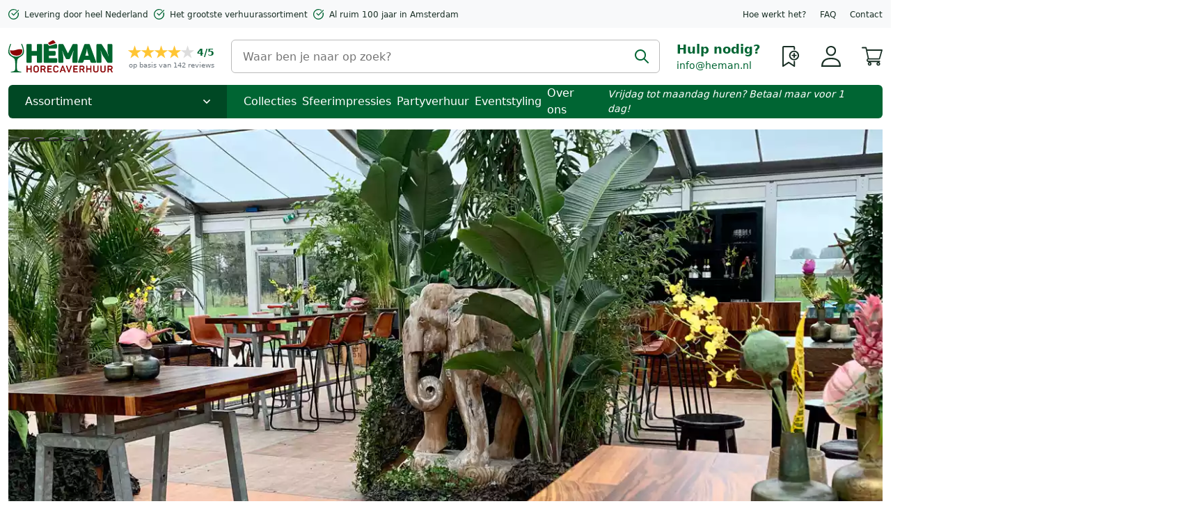

--- FILE ---
content_type: text/html; charset=UTF-8
request_url: https://www.heman.nl/?gclid=Cj0KCQjw29CRBhCUARIsAOboZbIX1A8zCcP_UAij1aed14AvLn7e2ojQp8UOozVpsLhOaRlFPNil57IaAgI6EALw_wcB
body_size: 76217
content:
<!doctype html>
<html lang="nl">
    <head >
                <meta charset="utf-8"/><script type="text/javascript">(window.NREUM||(NREUM={})).init={privacy:{cookies_enabled:true},ajax:{deny_list:["bam.eu01.nr-data.net"]},feature_flags:["soft_nav"],distributed_tracing:{enabled:true}};(window.NREUM||(NREUM={})).loader_config={agentID:"538720080",accountID:"6608943",trustKey:"6608943",xpid:"UgAHWV9XCxAEUFNXAgIDUlE=",licenseKey:"NRJS-cf1dd5e215f8dae0259",applicationID:"442553445",browserID:"538720080"};;/*! For license information please see nr-loader-spa-1.308.0.min.js.LICENSE.txt */
(()=>{var e,t,r={384:(e,t,r)=>{"use strict";r.d(t,{NT:()=>a,US:()=>u,Zm:()=>o,bQ:()=>d,dV:()=>c,pV:()=>l});var n=r(6154),i=r(1863),s=r(1910);const a={beacon:"bam.nr-data.net",errorBeacon:"bam.nr-data.net"};function o(){return n.gm.NREUM||(n.gm.NREUM={}),void 0===n.gm.newrelic&&(n.gm.newrelic=n.gm.NREUM),n.gm.NREUM}function c(){let e=o();return e.o||(e.o={ST:n.gm.setTimeout,SI:n.gm.setImmediate||n.gm.setInterval,CT:n.gm.clearTimeout,XHR:n.gm.XMLHttpRequest,REQ:n.gm.Request,EV:n.gm.Event,PR:n.gm.Promise,MO:n.gm.MutationObserver,FETCH:n.gm.fetch,WS:n.gm.WebSocket},(0,s.i)(...Object.values(e.o))),e}function d(e,t){let r=o();r.initializedAgents??={},t.initializedAt={ms:(0,i.t)(),date:new Date},r.initializedAgents[e]=t}function u(e,t){o()[e]=t}function l(){return function(){let e=o();const t=e.info||{};e.info={beacon:a.beacon,errorBeacon:a.errorBeacon,...t}}(),function(){let e=o();const t=e.init||{};e.init={...t}}(),c(),function(){let e=o();const t=e.loader_config||{};e.loader_config={...t}}(),o()}},782:(e,t,r)=>{"use strict";r.d(t,{T:()=>n});const n=r(860).K7.pageViewTiming},860:(e,t,r)=>{"use strict";r.d(t,{$J:()=>u,K7:()=>c,P3:()=>d,XX:()=>i,Yy:()=>o,df:()=>s,qY:()=>n,v4:()=>a});const n="events",i="jserrors",s="browser/blobs",a="rum",o="browser/logs",c={ajax:"ajax",genericEvents:"generic_events",jserrors:i,logging:"logging",metrics:"metrics",pageAction:"page_action",pageViewEvent:"page_view_event",pageViewTiming:"page_view_timing",sessionReplay:"session_replay",sessionTrace:"session_trace",softNav:"soft_navigations",spa:"spa"},d={[c.pageViewEvent]:1,[c.pageViewTiming]:2,[c.metrics]:3,[c.jserrors]:4,[c.spa]:5,[c.ajax]:6,[c.sessionTrace]:7,[c.softNav]:8,[c.sessionReplay]:9,[c.logging]:10,[c.genericEvents]:11},u={[c.pageViewEvent]:a,[c.pageViewTiming]:n,[c.ajax]:n,[c.spa]:n,[c.softNav]:n,[c.metrics]:i,[c.jserrors]:i,[c.sessionTrace]:s,[c.sessionReplay]:s,[c.logging]:o,[c.genericEvents]:"ins"}},944:(e,t,r)=>{"use strict";r.d(t,{R:()=>i});var n=r(3241);function i(e,t){"function"==typeof console.debug&&(console.debug("New Relic Warning: https://github.com/newrelic/newrelic-browser-agent/blob/main/docs/warning-codes.md#".concat(e),t),(0,n.W)({agentIdentifier:null,drained:null,type:"data",name:"warn",feature:"warn",data:{code:e,secondary:t}}))}},993:(e,t,r)=>{"use strict";r.d(t,{A$:()=>s,ET:()=>a,TZ:()=>o,p_:()=>i});var n=r(860);const i={ERROR:"ERROR",WARN:"WARN",INFO:"INFO",DEBUG:"DEBUG",TRACE:"TRACE"},s={OFF:0,ERROR:1,WARN:2,INFO:3,DEBUG:4,TRACE:5},a="log",o=n.K7.logging},1541:(e,t,r)=>{"use strict";r.d(t,{U:()=>i,f:()=>n});const n={MFE:"MFE",BA:"BA"};function i(e,t){if(2!==t?.harvestEndpointVersion)return{};const r=t.agentRef.runtime.appMetadata.agents[0].entityGuid;return e?{"source.id":e.id,"source.name":e.name,"source.type":e.type,"parent.id":e.parent?.id||r,"parent.type":e.parent?.type||n.BA}:{"entity.guid":r,appId:t.agentRef.info.applicationID}}},1687:(e,t,r)=>{"use strict";r.d(t,{Ak:()=>d,Ze:()=>h,x3:()=>u});var n=r(3241),i=r(7836),s=r(3606),a=r(860),o=r(2646);const c={};function d(e,t){const r={staged:!1,priority:a.P3[t]||0};l(e),c[e].get(t)||c[e].set(t,r)}function u(e,t){e&&c[e]&&(c[e].get(t)&&c[e].delete(t),p(e,t,!1),c[e].size&&f(e))}function l(e){if(!e)throw new Error("agentIdentifier required");c[e]||(c[e]=new Map)}function h(e="",t="feature",r=!1){if(l(e),!e||!c[e].get(t)||r)return p(e,t);c[e].get(t).staged=!0,f(e)}function f(e){const t=Array.from(c[e]);t.every(([e,t])=>t.staged)&&(t.sort((e,t)=>e[1].priority-t[1].priority),t.forEach(([t])=>{c[e].delete(t),p(e,t)}))}function p(e,t,r=!0){const a=e?i.ee.get(e):i.ee,c=s.i.handlers;if(!a.aborted&&a.backlog&&c){if((0,n.W)({agentIdentifier:e,type:"lifecycle",name:"drain",feature:t}),r){const e=a.backlog[t],r=c[t];if(r){for(let t=0;e&&t<e.length;++t)g(e[t],r);Object.entries(r).forEach(([e,t])=>{Object.values(t||{}).forEach(t=>{t[0]?.on&&t[0]?.context()instanceof o.y&&t[0].on(e,t[1])})})}}a.isolatedBacklog||delete c[t],a.backlog[t]=null,a.emit("drain-"+t,[])}}function g(e,t){var r=e[1];Object.values(t[r]||{}).forEach(t=>{var r=e[0];if(t[0]===r){var n=t[1],i=e[3],s=e[2];n.apply(i,s)}})}},1738:(e,t,r)=>{"use strict";r.d(t,{U:()=>f,Y:()=>h});var n=r(3241),i=r(9908),s=r(1863),a=r(944),o=r(5701),c=r(3969),d=r(8362),u=r(860),l=r(4261);function h(e,t,r,s){const h=s||r;!h||h[e]&&h[e]!==d.d.prototype[e]||(h[e]=function(){(0,i.p)(c.xV,["API/"+e+"/called"],void 0,u.K7.metrics,r.ee),(0,n.W)({agentIdentifier:r.agentIdentifier,drained:!!o.B?.[r.agentIdentifier],type:"data",name:"api",feature:l.Pl+e,data:{}});try{return t.apply(this,arguments)}catch(e){(0,a.R)(23,e)}})}function f(e,t,r,n,a){const o=e.info;null===r?delete o.jsAttributes[t]:o.jsAttributes[t]=r,(a||null===r)&&(0,i.p)(l.Pl+n,[(0,s.t)(),t,r],void 0,"session",e.ee)}},1741:(e,t,r)=>{"use strict";r.d(t,{W:()=>s});var n=r(944),i=r(4261);class s{#e(e,...t){if(this[e]!==s.prototype[e])return this[e](...t);(0,n.R)(35,e)}addPageAction(e,t){return this.#e(i.hG,e,t)}register(e){return this.#e(i.eY,e)}recordCustomEvent(e,t){return this.#e(i.fF,e,t)}setPageViewName(e,t){return this.#e(i.Fw,e,t)}setCustomAttribute(e,t,r){return this.#e(i.cD,e,t,r)}noticeError(e,t){return this.#e(i.o5,e,t)}setUserId(e,t=!1){return this.#e(i.Dl,e,t)}setApplicationVersion(e){return this.#e(i.nb,e)}setErrorHandler(e){return this.#e(i.bt,e)}addRelease(e,t){return this.#e(i.k6,e,t)}log(e,t){return this.#e(i.$9,e,t)}start(){return this.#e(i.d3)}finished(e){return this.#e(i.BL,e)}recordReplay(){return this.#e(i.CH)}pauseReplay(){return this.#e(i.Tb)}addToTrace(e){return this.#e(i.U2,e)}setCurrentRouteName(e){return this.#e(i.PA,e)}interaction(e){return this.#e(i.dT,e)}wrapLogger(e,t,r){return this.#e(i.Wb,e,t,r)}measure(e,t){return this.#e(i.V1,e,t)}consent(e){return this.#e(i.Pv,e)}}},1863:(e,t,r)=>{"use strict";function n(){return Math.floor(performance.now())}r.d(t,{t:()=>n})},1910:(e,t,r)=>{"use strict";r.d(t,{i:()=>s});var n=r(944);const i=new Map;function s(...e){return e.every(e=>{if(i.has(e))return i.get(e);const t="function"==typeof e?e.toString():"",r=t.includes("[native code]"),s=t.includes("nrWrapper");return r||s||(0,n.R)(64,e?.name||t),i.set(e,r),r})}},2555:(e,t,r)=>{"use strict";r.d(t,{D:()=>o,f:()=>a});var n=r(384),i=r(8122);const s={beacon:n.NT.beacon,errorBeacon:n.NT.errorBeacon,licenseKey:void 0,applicationID:void 0,sa:void 0,queueTime:void 0,applicationTime:void 0,ttGuid:void 0,user:void 0,account:void 0,product:void 0,extra:void 0,jsAttributes:{},userAttributes:void 0,atts:void 0,transactionName:void 0,tNamePlain:void 0};function a(e){try{return!!e.licenseKey&&!!e.errorBeacon&&!!e.applicationID}catch(e){return!1}}const o=e=>(0,i.a)(e,s)},2614:(e,t,r)=>{"use strict";r.d(t,{BB:()=>a,H3:()=>n,g:()=>d,iL:()=>c,tS:()=>o,uh:()=>i,wk:()=>s});const n="NRBA",i="SESSION",s=144e5,a=18e5,o={STARTED:"session-started",PAUSE:"session-pause",RESET:"session-reset",RESUME:"session-resume",UPDATE:"session-update"},c={SAME_TAB:"same-tab",CROSS_TAB:"cross-tab"},d={OFF:0,FULL:1,ERROR:2}},2646:(e,t,r)=>{"use strict";r.d(t,{y:()=>n});class n{constructor(e){this.contextId=e}}},2843:(e,t,r)=>{"use strict";r.d(t,{G:()=>s,u:()=>i});var n=r(3878);function i(e,t=!1,r,i){(0,n.DD)("visibilitychange",function(){if(t)return void("hidden"===document.visibilityState&&e());e(document.visibilityState)},r,i)}function s(e,t,r){(0,n.sp)("pagehide",e,t,r)}},3241:(e,t,r)=>{"use strict";r.d(t,{W:()=>s});var n=r(6154);const i="newrelic";function s(e={}){try{n.gm.dispatchEvent(new CustomEvent(i,{detail:e}))}catch(e){}}},3304:(e,t,r)=>{"use strict";r.d(t,{A:()=>s});var n=r(7836);const i=()=>{const e=new WeakSet;return(t,r)=>{if("object"==typeof r&&null!==r){if(e.has(r))return;e.add(r)}return r}};function s(e){try{return JSON.stringify(e,i())??""}catch(e){try{n.ee.emit("internal-error",[e])}catch(e){}return""}}},3333:(e,t,r)=>{"use strict";r.d(t,{$v:()=>u,TZ:()=>n,Xh:()=>c,Zp:()=>i,kd:()=>d,mq:()=>o,nf:()=>a,qN:()=>s});const n=r(860).K7.genericEvents,i=["auxclick","click","copy","keydown","paste","scrollend"],s=["focus","blur"],a=4,o=1e3,c=2e3,d=["PageAction","UserAction","BrowserPerformance"],u={RESOURCES:"experimental.resources",REGISTER:"register"}},3434:(e,t,r)=>{"use strict";r.d(t,{Jt:()=>s,YM:()=>d});var n=r(7836),i=r(5607);const s="nr@original:".concat(i.W),a=50;var o=Object.prototype.hasOwnProperty,c=!1;function d(e,t){return e||(e=n.ee),r.inPlace=function(e,t,n,i,s){n||(n="");const a="-"===n.charAt(0);for(let o=0;o<t.length;o++){const c=t[o],d=e[c];l(d)||(e[c]=r(d,a?c+n:n,i,c,s))}},r.flag=s,r;function r(t,r,n,c,d){return l(t)?t:(r||(r=""),nrWrapper[s]=t,function(e,t,r){if(Object.defineProperty&&Object.keys)try{return Object.keys(e).forEach(function(r){Object.defineProperty(t,r,{get:function(){return e[r]},set:function(t){return e[r]=t,t}})}),t}catch(e){u([e],r)}for(var n in e)o.call(e,n)&&(t[n]=e[n])}(t,nrWrapper,e),nrWrapper);function nrWrapper(){var s,o,l,h;let f;try{o=this,s=[...arguments],l="function"==typeof n?n(s,o):n||{}}catch(t){u([t,"",[s,o,c],l],e)}i(r+"start",[s,o,c],l,d);const p=performance.now();let g;try{return h=t.apply(o,s),g=performance.now(),h}catch(e){throw g=performance.now(),i(r+"err",[s,o,e],l,d),f=e,f}finally{const e=g-p,t={start:p,end:g,duration:e,isLongTask:e>=a,methodName:c,thrownError:f};t.isLongTask&&i("long-task",[t,o],l,d),i(r+"end",[s,o,h],l,d)}}}function i(r,n,i,s){if(!c||t){var a=c;c=!0;try{e.emit(r,n,i,t,s)}catch(t){u([t,r,n,i],e)}c=a}}}function u(e,t){t||(t=n.ee);try{t.emit("internal-error",e)}catch(e){}}function l(e){return!(e&&"function"==typeof e&&e.apply&&!e[s])}},3606:(e,t,r)=>{"use strict";r.d(t,{i:()=>s});var n=r(9908);s.on=a;var i=s.handlers={};function s(e,t,r,s){a(s||n.d,i,e,t,r)}function a(e,t,r,i,s){s||(s="feature"),e||(e=n.d);var a=t[s]=t[s]||{};(a[r]=a[r]||[]).push([e,i])}},3738:(e,t,r)=>{"use strict";r.d(t,{He:()=>i,Kp:()=>o,Lc:()=>d,Rz:()=>u,TZ:()=>n,bD:()=>s,d3:()=>a,jx:()=>l,sl:()=>h,uP:()=>c});const n=r(860).K7.sessionTrace,i="bstResource",s="resource",a="-start",o="-end",c="fn"+a,d="fn"+o,u="pushState",l=1e3,h=3e4},3785:(e,t,r)=>{"use strict";r.d(t,{R:()=>c,b:()=>d});var n=r(9908),i=r(1863),s=r(860),a=r(3969),o=r(993);function c(e,t,r={},c=o.p_.INFO,d=!0,u,l=(0,i.t)()){(0,n.p)(a.xV,["API/logging/".concat(c.toLowerCase(),"/called")],void 0,s.K7.metrics,e),(0,n.p)(o.ET,[l,t,r,c,d,u],void 0,s.K7.logging,e)}function d(e){return"string"==typeof e&&Object.values(o.p_).some(t=>t===e.toUpperCase().trim())}},3878:(e,t,r)=>{"use strict";function n(e,t){return{capture:e,passive:!1,signal:t}}function i(e,t,r=!1,i){window.addEventListener(e,t,n(r,i))}function s(e,t,r=!1,i){document.addEventListener(e,t,n(r,i))}r.d(t,{DD:()=>s,jT:()=>n,sp:()=>i})},3962:(e,t,r)=>{"use strict";r.d(t,{AM:()=>a,O2:()=>l,OV:()=>s,Qu:()=>h,TZ:()=>c,ih:()=>f,pP:()=>o,t1:()=>u,tC:()=>i,wD:()=>d});var n=r(860);const i=["click","keydown","submit"],s="popstate",a="api",o="initialPageLoad",c=n.K7.softNav,d=5e3,u=500,l={INITIAL_PAGE_LOAD:"",ROUTE_CHANGE:1,UNSPECIFIED:2},h={INTERACTION:1,AJAX:2,CUSTOM_END:3,CUSTOM_TRACER:4},f={IP:"in progress",PF:"pending finish",FIN:"finished",CAN:"cancelled"}},3969:(e,t,r)=>{"use strict";r.d(t,{TZ:()=>n,XG:()=>o,rs:()=>i,xV:()=>a,z_:()=>s});const n=r(860).K7.metrics,i="sm",s="cm",a="storeSupportabilityMetrics",o="storeEventMetrics"},4234:(e,t,r)=>{"use strict";r.d(t,{W:()=>s});var n=r(7836),i=r(1687);class s{constructor(e,t){this.agentIdentifier=e,this.ee=n.ee.get(e),this.featureName=t,this.blocked=!1}deregisterDrain(){(0,i.x3)(this.agentIdentifier,this.featureName)}}},4261:(e,t,r)=>{"use strict";r.d(t,{$9:()=>u,BL:()=>c,CH:()=>p,Dl:()=>R,Fw:()=>w,PA:()=>v,Pl:()=>n,Pv:()=>A,Tb:()=>h,U2:()=>a,V1:()=>E,Wb:()=>T,bt:()=>y,cD:()=>b,d3:()=>x,dT:()=>d,eY:()=>g,fF:()=>f,hG:()=>s,hw:()=>i,k6:()=>o,nb:()=>m,o5:()=>l});const n="api-",i=n+"ixn-",s="addPageAction",a="addToTrace",o="addRelease",c="finished",d="interaction",u="log",l="noticeError",h="pauseReplay",f="recordCustomEvent",p="recordReplay",g="register",m="setApplicationVersion",v="setCurrentRouteName",b="setCustomAttribute",y="setErrorHandler",w="setPageViewName",R="setUserId",x="start",T="wrapLogger",E="measure",A="consent"},5205:(e,t,r)=>{"use strict";r.d(t,{j:()=>S});var n=r(384),i=r(1741);var s=r(2555),a=r(3333);const o=e=>{if(!e||"string"!=typeof e)return!1;try{document.createDocumentFragment().querySelector(e)}catch{return!1}return!0};var c=r(2614),d=r(944),u=r(8122);const l="[data-nr-mask]",h=e=>(0,u.a)(e,(()=>{const e={feature_flags:[],experimental:{allow_registered_children:!1,resources:!1},mask_selector:"*",block_selector:"[data-nr-block]",mask_input_options:{color:!1,date:!1,"datetime-local":!1,email:!1,month:!1,number:!1,range:!1,search:!1,tel:!1,text:!1,time:!1,url:!1,week:!1,textarea:!1,select:!1,password:!0}};return{ajax:{deny_list:void 0,block_internal:!0,enabled:!0,autoStart:!0},api:{get allow_registered_children(){return e.feature_flags.includes(a.$v.REGISTER)||e.experimental.allow_registered_children},set allow_registered_children(t){e.experimental.allow_registered_children=t},duplicate_registered_data:!1},browser_consent_mode:{enabled:!1},distributed_tracing:{enabled:void 0,exclude_newrelic_header:void 0,cors_use_newrelic_header:void 0,cors_use_tracecontext_headers:void 0,allowed_origins:void 0},get feature_flags(){return e.feature_flags},set feature_flags(t){e.feature_flags=t},generic_events:{enabled:!0,autoStart:!0},harvest:{interval:30},jserrors:{enabled:!0,autoStart:!0},logging:{enabled:!0,autoStart:!0},metrics:{enabled:!0,autoStart:!0},obfuscate:void 0,page_action:{enabled:!0},page_view_event:{enabled:!0,autoStart:!0},page_view_timing:{enabled:!0,autoStart:!0},performance:{capture_marks:!1,capture_measures:!1,capture_detail:!0,resources:{get enabled(){return e.feature_flags.includes(a.$v.RESOURCES)||e.experimental.resources},set enabled(t){e.experimental.resources=t},asset_types:[],first_party_domains:[],ignore_newrelic:!0}},privacy:{cookies_enabled:!0},proxy:{assets:void 0,beacon:void 0},session:{expiresMs:c.wk,inactiveMs:c.BB},session_replay:{autoStart:!0,enabled:!1,preload:!1,sampling_rate:10,error_sampling_rate:100,collect_fonts:!1,inline_images:!1,fix_stylesheets:!0,mask_all_inputs:!0,get mask_text_selector(){return e.mask_selector},set mask_text_selector(t){o(t)?e.mask_selector="".concat(t,",").concat(l):""===t||null===t?e.mask_selector=l:(0,d.R)(5,t)},get block_class(){return"nr-block"},get ignore_class(){return"nr-ignore"},get mask_text_class(){return"nr-mask"},get block_selector(){return e.block_selector},set block_selector(t){o(t)?e.block_selector+=",".concat(t):""!==t&&(0,d.R)(6,t)},get mask_input_options(){return e.mask_input_options},set mask_input_options(t){t&&"object"==typeof t?e.mask_input_options={...t,password:!0}:(0,d.R)(7,t)}},session_trace:{enabled:!0,autoStart:!0},soft_navigations:{enabled:!0,autoStart:!0},spa:{enabled:!0,autoStart:!0},ssl:void 0,user_actions:{enabled:!0,elementAttributes:["id","className","tagName","type"]}}})());var f=r(6154),p=r(9324);let g=0;const m={buildEnv:p.F3,distMethod:p.Xs,version:p.xv,originTime:f.WN},v={consented:!1},b={appMetadata:{},get consented(){return this.session?.state?.consent||v.consented},set consented(e){v.consented=e},customTransaction:void 0,denyList:void 0,disabled:!1,harvester:void 0,isolatedBacklog:!1,isRecording:!1,loaderType:void 0,maxBytes:3e4,obfuscator:void 0,onerror:void 0,ptid:void 0,releaseIds:{},session:void 0,timeKeeper:void 0,registeredEntities:[],jsAttributesMetadata:{bytes:0},get harvestCount(){return++g}},y=e=>{const t=(0,u.a)(e,b),r=Object.keys(m).reduce((e,t)=>(e[t]={value:m[t],writable:!1,configurable:!0,enumerable:!0},e),{});return Object.defineProperties(t,r)};var w=r(5701);const R=e=>{const t=e.startsWith("http");e+="/",r.p=t?e:"https://"+e};var x=r(7836),T=r(3241);const E={accountID:void 0,trustKey:void 0,agentID:void 0,licenseKey:void 0,applicationID:void 0,xpid:void 0},A=e=>(0,u.a)(e,E),_=new Set;function S(e,t={},r,a){let{init:o,info:c,loader_config:d,runtime:u={},exposed:l=!0}=t;if(!c){const e=(0,n.pV)();o=e.init,c=e.info,d=e.loader_config}e.init=h(o||{}),e.loader_config=A(d||{}),c.jsAttributes??={},f.bv&&(c.jsAttributes.isWorker=!0),e.info=(0,s.D)(c);const p=e.init,g=[c.beacon,c.errorBeacon];_.has(e.agentIdentifier)||(p.proxy.assets&&(R(p.proxy.assets),g.push(p.proxy.assets)),p.proxy.beacon&&g.push(p.proxy.beacon),e.beacons=[...g],function(e){const t=(0,n.pV)();Object.getOwnPropertyNames(i.W.prototype).forEach(r=>{const n=i.W.prototype[r];if("function"!=typeof n||"constructor"===n)return;let s=t[r];e[r]&&!1!==e.exposed&&"micro-agent"!==e.runtime?.loaderType&&(t[r]=(...t)=>{const n=e[r](...t);return s?s(...t):n})})}(e),(0,n.US)("activatedFeatures",w.B)),u.denyList=[...p.ajax.deny_list||[],...p.ajax.block_internal?g:[]],u.ptid=e.agentIdentifier,u.loaderType=r,e.runtime=y(u),_.has(e.agentIdentifier)||(e.ee=x.ee.get(e.agentIdentifier),e.exposed=l,(0,T.W)({agentIdentifier:e.agentIdentifier,drained:!!w.B?.[e.agentIdentifier],type:"lifecycle",name:"initialize",feature:void 0,data:e.config})),_.add(e.agentIdentifier)}},5270:(e,t,r)=>{"use strict";r.d(t,{Aw:()=>a,SR:()=>s,rF:()=>o});var n=r(384),i=r(7767);function s(e){return!!(0,n.dV)().o.MO&&(0,i.V)(e)&&!0===e?.session_trace.enabled}function a(e){return!0===e?.session_replay.preload&&s(e)}function o(e,t){try{if("string"==typeof t?.type){if("password"===t.type.toLowerCase())return"*".repeat(e?.length||0);if(void 0!==t?.dataset?.nrUnmask||t?.classList?.contains("nr-unmask"))return e}}catch(e){}return"string"==typeof e?e.replace(/[\S]/g,"*"):"*".repeat(e?.length||0)}},5289:(e,t,r)=>{"use strict";r.d(t,{GG:()=>a,Qr:()=>c,sB:()=>o});var n=r(3878),i=r(6389);function s(){return"undefined"==typeof document||"complete"===document.readyState}function a(e,t){if(s())return e();const r=(0,i.J)(e),a=setInterval(()=>{s()&&(clearInterval(a),r())},500);(0,n.sp)("load",r,t)}function o(e){if(s())return e();(0,n.DD)("DOMContentLoaded",e)}function c(e){if(s())return e();(0,n.sp)("popstate",e)}},5607:(e,t,r)=>{"use strict";r.d(t,{W:()=>n});const n=(0,r(9566).bz)()},5701:(e,t,r)=>{"use strict";r.d(t,{B:()=>s,t:()=>a});var n=r(3241);const i=new Set,s={};function a(e,t){const r=t.agentIdentifier;s[r]??={},e&&"object"==typeof e&&(i.has(r)||(t.ee.emit("rumresp",[e]),s[r]=e,i.add(r),(0,n.W)({agentIdentifier:r,loaded:!0,drained:!0,type:"lifecycle",name:"load",feature:void 0,data:e})))}},6154:(e,t,r)=>{"use strict";r.d(t,{OF:()=>d,RI:()=>i,WN:()=>h,bv:()=>s,eN:()=>f,gm:()=>a,lR:()=>l,m:()=>c,mw:()=>o,sb:()=>u});var n=r(1863);const i="undefined"!=typeof window&&!!window.document,s="undefined"!=typeof WorkerGlobalScope&&("undefined"!=typeof self&&self instanceof WorkerGlobalScope&&self.navigator instanceof WorkerNavigator||"undefined"!=typeof globalThis&&globalThis instanceof WorkerGlobalScope&&globalThis.navigator instanceof WorkerNavigator),a=i?window:"undefined"!=typeof WorkerGlobalScope&&("undefined"!=typeof self&&self instanceof WorkerGlobalScope&&self||"undefined"!=typeof globalThis&&globalThis instanceof WorkerGlobalScope&&globalThis),o=Boolean("hidden"===a?.document?.visibilityState),c=""+a?.location,d=/iPad|iPhone|iPod/.test(a.navigator?.userAgent),u=d&&"undefined"==typeof SharedWorker,l=(()=>{const e=a.navigator?.userAgent?.match(/Firefox[/\s](\d+\.\d+)/);return Array.isArray(e)&&e.length>=2?+e[1]:0})(),h=Date.now()-(0,n.t)(),f=()=>"undefined"!=typeof PerformanceNavigationTiming&&a?.performance?.getEntriesByType("navigation")?.[0]?.responseStart},6344:(e,t,r)=>{"use strict";r.d(t,{BB:()=>u,Qb:()=>l,TZ:()=>i,Ug:()=>a,Vh:()=>s,_s:()=>o,bc:()=>d,yP:()=>c});var n=r(2614);const i=r(860).K7.sessionReplay,s="errorDuringReplay",a=.12,o={DomContentLoaded:0,Load:1,FullSnapshot:2,IncrementalSnapshot:3,Meta:4,Custom:5},c={[n.g.ERROR]:15e3,[n.g.FULL]:3e5,[n.g.OFF]:0},d={RESET:{message:"Session was reset",sm:"Reset"},IMPORT:{message:"Recorder failed to import",sm:"Import"},TOO_MANY:{message:"429: Too Many Requests",sm:"Too-Many"},TOO_BIG:{message:"Payload was too large",sm:"Too-Big"},CROSS_TAB:{message:"Session Entity was set to OFF on another tab",sm:"Cross-Tab"},ENTITLEMENTS:{message:"Session Replay is not allowed and will not be started",sm:"Entitlement"}},u=5e3,l={API:"api",RESUME:"resume",SWITCH_TO_FULL:"switchToFull",INITIALIZE:"initialize",PRELOAD:"preload"}},6389:(e,t,r)=>{"use strict";function n(e,t=500,r={}){const n=r?.leading||!1;let i;return(...r)=>{n&&void 0===i&&(e.apply(this,r),i=setTimeout(()=>{i=clearTimeout(i)},t)),n||(clearTimeout(i),i=setTimeout(()=>{e.apply(this,r)},t))}}function i(e){let t=!1;return(...r)=>{t||(t=!0,e.apply(this,r))}}r.d(t,{J:()=>i,s:()=>n})},6630:(e,t,r)=>{"use strict";r.d(t,{T:()=>n});const n=r(860).K7.pageViewEvent},6774:(e,t,r)=>{"use strict";r.d(t,{T:()=>n});const n=r(860).K7.jserrors},7295:(e,t,r)=>{"use strict";r.d(t,{Xv:()=>a,gX:()=>i,iW:()=>s});var n=[];function i(e){if(!e||s(e))return!1;if(0===n.length)return!0;if("*"===n[0].hostname)return!1;for(var t=0;t<n.length;t++){var r=n[t];if(r.hostname.test(e.hostname)&&r.pathname.test(e.pathname))return!1}return!0}function s(e){return void 0===e.hostname}function a(e){if(n=[],e&&e.length)for(var t=0;t<e.length;t++){let r=e[t];if(!r)continue;if("*"===r)return void(n=[{hostname:"*"}]);0===r.indexOf("http://")?r=r.substring(7):0===r.indexOf("https://")&&(r=r.substring(8));const i=r.indexOf("/");let s,a;i>0?(s=r.substring(0,i),a=r.substring(i)):(s=r,a="*");let[c]=s.split(":");n.push({hostname:o(c),pathname:o(a,!0)})}}function o(e,t=!1){const r=e.replace(/[.+?^${}()|[\]\\]/g,e=>"\\"+e).replace(/\*/g,".*?");return new RegExp((t?"^":"")+r+"$")}},7485:(e,t,r)=>{"use strict";r.d(t,{D:()=>i});var n=r(6154);function i(e){if(0===(e||"").indexOf("data:"))return{protocol:"data"};try{const t=new URL(e,location.href),r={port:t.port,hostname:t.hostname,pathname:t.pathname,search:t.search,protocol:t.protocol.slice(0,t.protocol.indexOf(":")),sameOrigin:t.protocol===n.gm?.location?.protocol&&t.host===n.gm?.location?.host};return r.port&&""!==r.port||("http:"===t.protocol&&(r.port="80"),"https:"===t.protocol&&(r.port="443")),r.pathname&&""!==r.pathname?r.pathname.startsWith("/")||(r.pathname="/".concat(r.pathname)):r.pathname="/",r}catch(e){return{}}}},7699:(e,t,r)=>{"use strict";r.d(t,{It:()=>s,KC:()=>o,No:()=>i,qh:()=>a});var n=r(860);const i=16e3,s=1e6,a="SESSION_ERROR",o={[n.K7.logging]:!0,[n.K7.genericEvents]:!1,[n.K7.jserrors]:!1,[n.K7.ajax]:!1}},7767:(e,t,r)=>{"use strict";r.d(t,{V:()=>i});var n=r(6154);const i=e=>n.RI&&!0===e?.privacy.cookies_enabled},7836:(e,t,r)=>{"use strict";r.d(t,{P:()=>o,ee:()=>c});var n=r(384),i=r(8990),s=r(2646),a=r(5607);const o="nr@context:".concat(a.W),c=function e(t,r){var n={},a={},u={},l=!1;try{l=16===r.length&&d.initializedAgents?.[r]?.runtime.isolatedBacklog}catch(e){}var h={on:p,addEventListener:p,removeEventListener:function(e,t){var r=n[e];if(!r)return;for(var i=0;i<r.length;i++)r[i]===t&&r.splice(i,1)},emit:function(e,r,n,i,s){!1!==s&&(s=!0);if(c.aborted&&!i)return;t&&s&&t.emit(e,r,n);var o=f(n);g(e).forEach(e=>{e.apply(o,r)});var d=v()[a[e]];d&&d.push([h,e,r,o]);return o},get:m,listeners:g,context:f,buffer:function(e,t){const r=v();if(t=t||"feature",h.aborted)return;Object.entries(e||{}).forEach(([e,n])=>{a[n]=t,t in r||(r[t]=[])})},abort:function(){h._aborted=!0,Object.keys(h.backlog).forEach(e=>{delete h.backlog[e]})},isBuffering:function(e){return!!v()[a[e]]},debugId:r,backlog:l?{}:t&&"object"==typeof t.backlog?t.backlog:{},isolatedBacklog:l};return Object.defineProperty(h,"aborted",{get:()=>{let e=h._aborted||!1;return e||(t&&(e=t.aborted),e)}}),h;function f(e){return e&&e instanceof s.y?e:e?(0,i.I)(e,o,()=>new s.y(o)):new s.y(o)}function p(e,t){n[e]=g(e).concat(t)}function g(e){return n[e]||[]}function m(t){return u[t]=u[t]||e(h,t)}function v(){return h.backlog}}(void 0,"globalEE"),d=(0,n.Zm)();d.ee||(d.ee=c)},8122:(e,t,r)=>{"use strict";r.d(t,{a:()=>i});var n=r(944);function i(e,t){try{if(!e||"object"!=typeof e)return(0,n.R)(3);if(!t||"object"!=typeof t)return(0,n.R)(4);const r=Object.create(Object.getPrototypeOf(t),Object.getOwnPropertyDescriptors(t)),s=0===Object.keys(r).length?e:r;for(let a in s)if(void 0!==e[a])try{if(null===e[a]){r[a]=null;continue}Array.isArray(e[a])&&Array.isArray(t[a])?r[a]=Array.from(new Set([...e[a],...t[a]])):"object"==typeof e[a]&&"object"==typeof t[a]?r[a]=i(e[a],t[a]):r[a]=e[a]}catch(e){r[a]||(0,n.R)(1,e)}return r}catch(e){(0,n.R)(2,e)}}},8139:(e,t,r)=>{"use strict";r.d(t,{u:()=>h});var n=r(7836),i=r(3434),s=r(8990),a=r(6154);const o={},c=a.gm.XMLHttpRequest,d="addEventListener",u="removeEventListener",l="nr@wrapped:".concat(n.P);function h(e){var t=function(e){return(e||n.ee).get("events")}(e);if(o[t.debugId]++)return t;o[t.debugId]=1;var r=(0,i.YM)(t,!0);function h(e){r.inPlace(e,[d,u],"-",p)}function p(e,t){return e[1]}return"getPrototypeOf"in Object&&(a.RI&&f(document,h),c&&f(c.prototype,h),f(a.gm,h)),t.on(d+"-start",function(e,t){var n=e[1];if(null!==n&&("function"==typeof n||"object"==typeof n)&&"newrelic"!==e[0]){var i=(0,s.I)(n,l,function(){var e={object:function(){if("function"!=typeof n.handleEvent)return;return n.handleEvent.apply(n,arguments)},function:n}[typeof n];return e?r(e,"fn-",null,e.name||"anonymous"):n});this.wrapped=e[1]=i}}),t.on(u+"-start",function(e){e[1]=this.wrapped||e[1]}),t}function f(e,t,...r){let n=e;for(;"object"==typeof n&&!Object.prototype.hasOwnProperty.call(n,d);)n=Object.getPrototypeOf(n);n&&t(n,...r)}},8362:(e,t,r)=>{"use strict";r.d(t,{d:()=>s});var n=r(9566),i=r(1741);class s extends i.W{agentIdentifier=(0,n.LA)(16)}},8374:(e,t,r)=>{r.nc=(()=>{try{return document?.currentScript?.nonce}catch(e){}return""})()},8990:(e,t,r)=>{"use strict";r.d(t,{I:()=>i});var n=Object.prototype.hasOwnProperty;function i(e,t,r){if(n.call(e,t))return e[t];var i=r();if(Object.defineProperty&&Object.keys)try{return Object.defineProperty(e,t,{value:i,writable:!0,enumerable:!1}),i}catch(e){}return e[t]=i,i}},9119:(e,t,r)=>{"use strict";r.d(t,{L:()=>s});var n=/([^?#]*)[^#]*(#[^?]*|$).*/,i=/([^?#]*)().*/;function s(e,t){return e?e.replace(t?n:i,"$1$2"):e}},9300:(e,t,r)=>{"use strict";r.d(t,{T:()=>n});const n=r(860).K7.ajax},9324:(e,t,r)=>{"use strict";r.d(t,{AJ:()=>a,F3:()=>i,Xs:()=>s,Yq:()=>o,xv:()=>n});const n="1.308.0",i="PROD",s="CDN",a="@newrelic/rrweb",o="1.0.1"},9566:(e,t,r)=>{"use strict";r.d(t,{LA:()=>o,ZF:()=>c,bz:()=>a,el:()=>d});var n=r(6154);const i="xxxxxxxx-xxxx-4xxx-yxxx-xxxxxxxxxxxx";function s(e,t){return e?15&e[t]:16*Math.random()|0}function a(){const e=n.gm?.crypto||n.gm?.msCrypto;let t,r=0;return e&&e.getRandomValues&&(t=e.getRandomValues(new Uint8Array(30))),i.split("").map(e=>"x"===e?s(t,r++).toString(16):"y"===e?(3&s()|8).toString(16):e).join("")}function o(e){const t=n.gm?.crypto||n.gm?.msCrypto;let r,i=0;t&&t.getRandomValues&&(r=t.getRandomValues(new Uint8Array(e)));const a=[];for(var o=0;o<e;o++)a.push(s(r,i++).toString(16));return a.join("")}function c(){return o(16)}function d(){return o(32)}},9908:(e,t,r)=>{"use strict";r.d(t,{d:()=>n,p:()=>i});var n=r(7836).ee.get("handle");function i(e,t,r,i,s){s?(s.buffer([e],i),s.emit(e,t,r)):(n.buffer([e],i),n.emit(e,t,r))}}},n={};function i(e){var t=n[e];if(void 0!==t)return t.exports;var s=n[e]={exports:{}};return r[e](s,s.exports,i),s.exports}i.m=r,i.d=(e,t)=>{for(var r in t)i.o(t,r)&&!i.o(e,r)&&Object.defineProperty(e,r,{enumerable:!0,get:t[r]})},i.f={},i.e=e=>Promise.all(Object.keys(i.f).reduce((t,r)=>(i.f[r](e,t),t),[])),i.u=e=>({212:"nr-spa-compressor",249:"nr-spa-recorder",478:"nr-spa"}[e]+"-1.308.0.min.js"),i.o=(e,t)=>Object.prototype.hasOwnProperty.call(e,t),e={},t="NRBA-1.308.0.PROD:",i.l=(r,n,s,a)=>{if(e[r])e[r].push(n);else{var o,c;if(void 0!==s)for(var d=document.getElementsByTagName("script"),u=0;u<d.length;u++){var l=d[u];if(l.getAttribute("src")==r||l.getAttribute("data-webpack")==t+s){o=l;break}}if(!o){c=!0;var h={478:"sha512-RSfSVnmHk59T/uIPbdSE0LPeqcEdF4/+XhfJdBuccH5rYMOEZDhFdtnh6X6nJk7hGpzHd9Ujhsy7lZEz/ORYCQ==",249:"sha512-ehJXhmntm85NSqW4MkhfQqmeKFulra3klDyY0OPDUE+sQ3GokHlPh1pmAzuNy//3j4ac6lzIbmXLvGQBMYmrkg==",212:"sha512-B9h4CR46ndKRgMBcK+j67uSR2RCnJfGefU+A7FrgR/k42ovXy5x/MAVFiSvFxuVeEk/pNLgvYGMp1cBSK/G6Fg=="};(o=document.createElement("script")).charset="utf-8",i.nc&&o.setAttribute("nonce",i.nc),o.setAttribute("data-webpack",t+s),o.src=r,0!==o.src.indexOf(window.location.origin+"/")&&(o.crossOrigin="anonymous"),h[a]&&(o.integrity=h[a])}e[r]=[n];var f=(t,n)=>{o.onerror=o.onload=null,clearTimeout(p);var i=e[r];if(delete e[r],o.parentNode&&o.parentNode.removeChild(o),i&&i.forEach(e=>e(n)),t)return t(n)},p=setTimeout(f.bind(null,void 0,{type:"timeout",target:o}),12e4);o.onerror=f.bind(null,o.onerror),o.onload=f.bind(null,o.onload),c&&document.head.appendChild(o)}},i.r=e=>{"undefined"!=typeof Symbol&&Symbol.toStringTag&&Object.defineProperty(e,Symbol.toStringTag,{value:"Module"}),Object.defineProperty(e,"__esModule",{value:!0})},i.p="https://js-agent.newrelic.com/",(()=>{var e={38:0,788:0};i.f.j=(t,r)=>{var n=i.o(e,t)?e[t]:void 0;if(0!==n)if(n)r.push(n[2]);else{var s=new Promise((r,i)=>n=e[t]=[r,i]);r.push(n[2]=s);var a=i.p+i.u(t),o=new Error;i.l(a,r=>{if(i.o(e,t)&&(0!==(n=e[t])&&(e[t]=void 0),n)){var s=r&&("load"===r.type?"missing":r.type),a=r&&r.target&&r.target.src;o.message="Loading chunk "+t+" failed: ("+s+": "+a+")",o.name="ChunkLoadError",o.type=s,o.request=a,n[1](o)}},"chunk-"+t,t)}};var t=(t,r)=>{var n,s,[a,o,c]=r,d=0;if(a.some(t=>0!==e[t])){for(n in o)i.o(o,n)&&(i.m[n]=o[n]);if(c)c(i)}for(t&&t(r);d<a.length;d++)s=a[d],i.o(e,s)&&e[s]&&e[s][0](),e[s]=0},r=self["webpackChunk:NRBA-1.308.0.PROD"]=self["webpackChunk:NRBA-1.308.0.PROD"]||[];r.forEach(t.bind(null,0)),r.push=t.bind(null,r.push.bind(r))})(),(()=>{"use strict";i(8374);var e=i(8362),t=i(860);const r=Object.values(t.K7);var n=i(5205);var s=i(9908),a=i(1863),o=i(4261),c=i(1738);var d=i(1687),u=i(4234),l=i(5289),h=i(6154),f=i(944),p=i(5270),g=i(7767),m=i(6389),v=i(7699);class b extends u.W{constructor(e,t){super(e.agentIdentifier,t),this.agentRef=e,this.abortHandler=void 0,this.featAggregate=void 0,this.loadedSuccessfully=void 0,this.onAggregateImported=new Promise(e=>{this.loadedSuccessfully=e}),this.deferred=Promise.resolve(),!1===e.init[this.featureName].autoStart?this.deferred=new Promise((t,r)=>{this.ee.on("manual-start-all",(0,m.J)(()=>{(0,d.Ak)(e.agentIdentifier,this.featureName),t()}))}):(0,d.Ak)(e.agentIdentifier,t)}importAggregator(e,t,r={}){if(this.featAggregate)return;const n=async()=>{let n;await this.deferred;try{if((0,g.V)(e.init)){const{setupAgentSession:t}=await i.e(478).then(i.bind(i,8766));n=t(e)}}catch(e){(0,f.R)(20,e),this.ee.emit("internal-error",[e]),(0,s.p)(v.qh,[e],void 0,this.featureName,this.ee)}try{if(!this.#t(this.featureName,n,e.init))return(0,d.Ze)(this.agentIdentifier,this.featureName),void this.loadedSuccessfully(!1);const{Aggregate:i}=await t();this.featAggregate=new i(e,r),e.runtime.harvester.initializedAggregates.push(this.featAggregate),this.loadedSuccessfully(!0)}catch(e){(0,f.R)(34,e),this.abortHandler?.(),(0,d.Ze)(this.agentIdentifier,this.featureName,!0),this.loadedSuccessfully(!1),this.ee&&this.ee.abort()}};h.RI?(0,l.GG)(()=>n(),!0):n()}#t(e,r,n){if(this.blocked)return!1;switch(e){case t.K7.sessionReplay:return(0,p.SR)(n)&&!!r;case t.K7.sessionTrace:return!!r;default:return!0}}}var y=i(6630),w=i(2614),R=i(3241);class x extends b{static featureName=y.T;constructor(e){var t;super(e,y.T),this.setupInspectionEvents(e.agentIdentifier),t=e,(0,c.Y)(o.Fw,function(e,r){"string"==typeof e&&("/"!==e.charAt(0)&&(e="/"+e),t.runtime.customTransaction=(r||"http://custom.transaction")+e,(0,s.p)(o.Pl+o.Fw,[(0,a.t)()],void 0,void 0,t.ee))},t),this.importAggregator(e,()=>i.e(478).then(i.bind(i,2467)))}setupInspectionEvents(e){const t=(t,r)=>{t&&(0,R.W)({agentIdentifier:e,timeStamp:t.timeStamp,loaded:"complete"===t.target.readyState,type:"window",name:r,data:t.target.location+""})};(0,l.sB)(e=>{t(e,"DOMContentLoaded")}),(0,l.GG)(e=>{t(e,"load")}),(0,l.Qr)(e=>{t(e,"navigate")}),this.ee.on(w.tS.UPDATE,(t,r)=>{(0,R.W)({agentIdentifier:e,type:"lifecycle",name:"session",data:r})})}}var T=i(384);class E extends e.d{constructor(e){var t;(super(),h.gm)?(this.features={},(0,T.bQ)(this.agentIdentifier,this),this.desiredFeatures=new Set(e.features||[]),this.desiredFeatures.add(x),(0,n.j)(this,e,e.loaderType||"agent"),t=this,(0,c.Y)(o.cD,function(e,r,n=!1){if("string"==typeof e){if(["string","number","boolean"].includes(typeof r)||null===r)return(0,c.U)(t,e,r,o.cD,n);(0,f.R)(40,typeof r)}else(0,f.R)(39,typeof e)},t),function(e){(0,c.Y)(o.Dl,function(t,r=!1){if("string"!=typeof t&&null!==t)return void(0,f.R)(41,typeof t);const n=e.info.jsAttributes["enduser.id"];r&&null!=n&&n!==t?(0,s.p)(o.Pl+"setUserIdAndResetSession",[t],void 0,"session",e.ee):(0,c.U)(e,"enduser.id",t,o.Dl,!0)},e)}(this),function(e){(0,c.Y)(o.nb,function(t){if("string"==typeof t||null===t)return(0,c.U)(e,"application.version",t,o.nb,!1);(0,f.R)(42,typeof t)},e)}(this),function(e){(0,c.Y)(o.d3,function(){e.ee.emit("manual-start-all")},e)}(this),function(e){(0,c.Y)(o.Pv,function(t=!0){if("boolean"==typeof t){if((0,s.p)(o.Pl+o.Pv,[t],void 0,"session",e.ee),e.runtime.consented=t,t){const t=e.features.page_view_event;t.onAggregateImported.then(e=>{const r=t.featAggregate;e&&!r.sentRum&&r.sendRum()})}}else(0,f.R)(65,typeof t)},e)}(this),this.run()):(0,f.R)(21)}get config(){return{info:this.info,init:this.init,loader_config:this.loader_config,runtime:this.runtime}}get api(){return this}run(){try{const e=function(e){const t={};return r.forEach(r=>{t[r]=!!e[r]?.enabled}),t}(this.init),n=[...this.desiredFeatures];n.sort((e,r)=>t.P3[e.featureName]-t.P3[r.featureName]),n.forEach(r=>{if(!e[r.featureName]&&r.featureName!==t.K7.pageViewEvent)return;if(r.featureName===t.K7.spa)return void(0,f.R)(67);const n=function(e){switch(e){case t.K7.ajax:return[t.K7.jserrors];case t.K7.sessionTrace:return[t.K7.ajax,t.K7.pageViewEvent];case t.K7.sessionReplay:return[t.K7.sessionTrace];case t.K7.pageViewTiming:return[t.K7.pageViewEvent];default:return[]}}(r.featureName).filter(e=>!(e in this.features));n.length>0&&(0,f.R)(36,{targetFeature:r.featureName,missingDependencies:n}),this.features[r.featureName]=new r(this)})}catch(e){(0,f.R)(22,e);for(const e in this.features)this.features[e].abortHandler?.();const t=(0,T.Zm)();delete t.initializedAgents[this.agentIdentifier]?.features,delete this.sharedAggregator;return t.ee.get(this.agentIdentifier).abort(),!1}}}var A=i(2843),_=i(782);class S extends b{static featureName=_.T;constructor(e){super(e,_.T),h.RI&&((0,A.u)(()=>(0,s.p)("docHidden",[(0,a.t)()],void 0,_.T,this.ee),!0),(0,A.G)(()=>(0,s.p)("winPagehide",[(0,a.t)()],void 0,_.T,this.ee)),this.importAggregator(e,()=>i.e(478).then(i.bind(i,9917))))}}var O=i(3969);class I extends b{static featureName=O.TZ;constructor(e){super(e,O.TZ),h.RI&&document.addEventListener("securitypolicyviolation",e=>{(0,s.p)(O.xV,["Generic/CSPViolation/Detected"],void 0,this.featureName,this.ee)}),this.importAggregator(e,()=>i.e(478).then(i.bind(i,6555)))}}var N=i(6774),P=i(3878),k=i(3304);class D{constructor(e,t,r,n,i){this.name="UncaughtError",this.message="string"==typeof e?e:(0,k.A)(e),this.sourceURL=t,this.line=r,this.column=n,this.__newrelic=i}}function C(e){return M(e)?e:new D(void 0!==e?.message?e.message:e,e?.filename||e?.sourceURL,e?.lineno||e?.line,e?.colno||e?.col,e?.__newrelic,e?.cause)}function j(e){const t="Unhandled Promise Rejection: ";if(!e?.reason)return;if(M(e.reason)){try{e.reason.message.startsWith(t)||(e.reason.message=t+e.reason.message)}catch(e){}return C(e.reason)}const r=C(e.reason);return(r.message||"").startsWith(t)||(r.message=t+r.message),r}function L(e){if(e.error instanceof SyntaxError&&!/:\d+$/.test(e.error.stack?.trim())){const t=new D(e.message,e.filename,e.lineno,e.colno,e.error.__newrelic,e.cause);return t.name=SyntaxError.name,t}return M(e.error)?e.error:C(e)}function M(e){return e instanceof Error&&!!e.stack}function H(e,r,n,i,o=(0,a.t)()){"string"==typeof e&&(e=new Error(e)),(0,s.p)("err",[e,o,!1,r,n.runtime.isRecording,void 0,i],void 0,t.K7.jserrors,n.ee),(0,s.p)("uaErr",[],void 0,t.K7.genericEvents,n.ee)}var B=i(1541),K=i(993),W=i(3785);function U(e,{customAttributes:t={},level:r=K.p_.INFO}={},n,i,s=(0,a.t)()){(0,W.R)(n.ee,e,t,r,!1,i,s)}function F(e,r,n,i,c=(0,a.t)()){(0,s.p)(o.Pl+o.hG,[c,e,r,i],void 0,t.K7.genericEvents,n.ee)}function V(e,r,n,i,c=(0,a.t)()){const{start:d,end:u,customAttributes:l}=r||{},h={customAttributes:l||{}};if("object"!=typeof h.customAttributes||"string"!=typeof e||0===e.length)return void(0,f.R)(57);const p=(e,t)=>null==e?t:"number"==typeof e?e:e instanceof PerformanceMark?e.startTime:Number.NaN;if(h.start=p(d,0),h.end=p(u,c),Number.isNaN(h.start)||Number.isNaN(h.end))(0,f.R)(57);else{if(h.duration=h.end-h.start,!(h.duration<0))return(0,s.p)(o.Pl+o.V1,[h,e,i],void 0,t.K7.genericEvents,n.ee),h;(0,f.R)(58)}}function G(e,r={},n,i,c=(0,a.t)()){(0,s.p)(o.Pl+o.fF,[c,e,r,i],void 0,t.K7.genericEvents,n.ee)}function z(e){(0,c.Y)(o.eY,function(t){return Y(e,t)},e)}function Y(e,r,n){(0,f.R)(54,"newrelic.register"),r||={},r.type=B.f.MFE,r.licenseKey||=e.info.licenseKey,r.blocked=!1,r.parent=n||{},Array.isArray(r.tags)||(r.tags=[]);const i={};r.tags.forEach(e=>{"name"!==e&&"id"!==e&&(i["source.".concat(e)]=!0)}),r.isolated??=!0;let o=()=>{};const c=e.runtime.registeredEntities;if(!r.isolated){const e=c.find(({metadata:{target:{id:e}}})=>e===r.id&&!r.isolated);if(e)return e}const d=e=>{r.blocked=!0,o=e};function u(e){return"string"==typeof e&&!!e.trim()&&e.trim().length<501||"number"==typeof e}e.init.api.allow_registered_children||d((0,m.J)(()=>(0,f.R)(55))),u(r.id)&&u(r.name)||d((0,m.J)(()=>(0,f.R)(48,r)));const l={addPageAction:(t,n={})=>g(F,[t,{...i,...n},e],r),deregister:()=>{d((0,m.J)(()=>(0,f.R)(68)))},log:(t,n={})=>g(U,[t,{...n,customAttributes:{...i,...n.customAttributes||{}}},e],r),measure:(t,n={})=>g(V,[t,{...n,customAttributes:{...i,...n.customAttributes||{}}},e],r),noticeError:(t,n={})=>g(H,[t,{...i,...n},e],r),register:(t={})=>g(Y,[e,t],l.metadata.target),recordCustomEvent:(t,n={})=>g(G,[t,{...i,...n},e],r),setApplicationVersion:e=>p("application.version",e),setCustomAttribute:(e,t)=>p(e,t),setUserId:e=>p("enduser.id",e),metadata:{customAttributes:i,target:r}},h=()=>(r.blocked&&o(),r.blocked);h()||c.push(l);const p=(e,t)=>{h()||(i[e]=t)},g=(r,n,i)=>{if(h())return;const o=(0,a.t)();(0,s.p)(O.xV,["API/register/".concat(r.name,"/called")],void 0,t.K7.metrics,e.ee);try{if(e.init.api.duplicate_registered_data&&"register"!==r.name){let e=n;if(n[1]instanceof Object){const t={"child.id":i.id,"child.type":i.type};e="customAttributes"in n[1]?[n[0],{...n[1],customAttributes:{...n[1].customAttributes,...t}},...n.slice(2)]:[n[0],{...n[1],...t},...n.slice(2)]}r(...e,void 0,o)}return r(...n,i,o)}catch(e){(0,f.R)(50,e)}};return l}class Z extends b{static featureName=N.T;constructor(e){var t;super(e,N.T),t=e,(0,c.Y)(o.o5,(e,r)=>H(e,r,t),t),function(e){(0,c.Y)(o.bt,function(t){e.runtime.onerror=t},e)}(e),function(e){let t=0;(0,c.Y)(o.k6,function(e,r){++t>10||(this.runtime.releaseIds[e.slice(-200)]=(""+r).slice(-200))},e)}(e),z(e);try{this.removeOnAbort=new AbortController}catch(e){}this.ee.on("internal-error",(t,r)=>{this.abortHandler&&(0,s.p)("ierr",[C(t),(0,a.t)(),!0,{},e.runtime.isRecording,r],void 0,this.featureName,this.ee)}),h.gm.addEventListener("unhandledrejection",t=>{this.abortHandler&&(0,s.p)("err",[j(t),(0,a.t)(),!1,{unhandledPromiseRejection:1},e.runtime.isRecording],void 0,this.featureName,this.ee)},(0,P.jT)(!1,this.removeOnAbort?.signal)),h.gm.addEventListener("error",t=>{this.abortHandler&&(0,s.p)("err",[L(t),(0,a.t)(),!1,{},e.runtime.isRecording],void 0,this.featureName,this.ee)},(0,P.jT)(!1,this.removeOnAbort?.signal)),this.abortHandler=this.#r,this.importAggregator(e,()=>i.e(478).then(i.bind(i,2176)))}#r(){this.removeOnAbort?.abort(),this.abortHandler=void 0}}var q=i(8990);let X=1;function J(e){const t=typeof e;return!e||"object"!==t&&"function"!==t?-1:e===h.gm?0:(0,q.I)(e,"nr@id",function(){return X++})}function Q(e){if("string"==typeof e&&e.length)return e.length;if("object"==typeof e){if("undefined"!=typeof ArrayBuffer&&e instanceof ArrayBuffer&&e.byteLength)return e.byteLength;if("undefined"!=typeof Blob&&e instanceof Blob&&e.size)return e.size;if(!("undefined"!=typeof FormData&&e instanceof FormData))try{return(0,k.A)(e).length}catch(e){return}}}var ee=i(8139),te=i(7836),re=i(3434);const ne={},ie=["open","send"];function se(e){var t=e||te.ee;const r=function(e){return(e||te.ee).get("xhr")}(t);if(void 0===h.gm.XMLHttpRequest)return r;if(ne[r.debugId]++)return r;ne[r.debugId]=1,(0,ee.u)(t);var n=(0,re.YM)(r),i=h.gm.XMLHttpRequest,s=h.gm.MutationObserver,a=h.gm.Promise,o=h.gm.setInterval,c="readystatechange",d=["onload","onerror","onabort","onloadstart","onloadend","onprogress","ontimeout"],u=[],l=h.gm.XMLHttpRequest=function(e){const t=new i(e),s=r.context(t);try{r.emit("new-xhr",[t],s),t.addEventListener(c,(a=s,function(){var e=this;e.readyState>3&&!a.resolved&&(a.resolved=!0,r.emit("xhr-resolved",[],e)),n.inPlace(e,d,"fn-",y)}),(0,P.jT)(!1))}catch(e){(0,f.R)(15,e);try{r.emit("internal-error",[e])}catch(e){}}var a;return t};function p(e,t){n.inPlace(t,["onreadystatechange"],"fn-",y)}if(function(e,t){for(var r in e)t[r]=e[r]}(i,l),l.prototype=i.prototype,n.inPlace(l.prototype,ie,"-xhr-",y),r.on("send-xhr-start",function(e,t){p(e,t),function(e){u.push(e),s&&(g?g.then(b):o?o(b):(m=-m,v.data=m))}(t)}),r.on("open-xhr-start",p),s){var g=a&&a.resolve();if(!o&&!a){var m=1,v=document.createTextNode(m);new s(b).observe(v,{characterData:!0})}}else t.on("fn-end",function(e){e[0]&&e[0].type===c||b()});function b(){for(var e=0;e<u.length;e++)p(0,u[e]);u.length&&(u=[])}function y(e,t){return t}return r}var ae="fetch-",oe=ae+"body-",ce=["arrayBuffer","blob","json","text","formData"],de=h.gm.Request,ue=h.gm.Response,le="prototype";const he={};function fe(e){const t=function(e){return(e||te.ee).get("fetch")}(e);if(!(de&&ue&&h.gm.fetch))return t;if(he[t.debugId]++)return t;function r(e,r,n){var i=e[r];"function"==typeof i&&(e[r]=function(){var e,r=[...arguments],s={};t.emit(n+"before-start",[r],s),s[te.P]&&s[te.P].dt&&(e=s[te.P].dt);var a=i.apply(this,r);return t.emit(n+"start",[r,e],a),a.then(function(e){return t.emit(n+"end",[null,e],a),e},function(e){throw t.emit(n+"end",[e],a),e})})}return he[t.debugId]=1,ce.forEach(e=>{r(de[le],e,oe),r(ue[le],e,oe)}),r(h.gm,"fetch",ae),t.on(ae+"end",function(e,r){var n=this;if(r){var i=r.headers.get("content-length");null!==i&&(n.rxSize=i),t.emit(ae+"done",[null,r],n)}else t.emit(ae+"done",[e],n)}),t}var pe=i(7485),ge=i(9566);class me{constructor(e){this.agentRef=e}generateTracePayload(e){const t=this.agentRef.loader_config;if(!this.shouldGenerateTrace(e)||!t)return null;var r=(t.accountID||"").toString()||null,n=(t.agentID||"").toString()||null,i=(t.trustKey||"").toString()||null;if(!r||!n)return null;var s=(0,ge.ZF)(),a=(0,ge.el)(),o=Date.now(),c={spanId:s,traceId:a,timestamp:o};return(e.sameOrigin||this.isAllowedOrigin(e)&&this.useTraceContextHeadersForCors())&&(c.traceContextParentHeader=this.generateTraceContextParentHeader(s,a),c.traceContextStateHeader=this.generateTraceContextStateHeader(s,o,r,n,i)),(e.sameOrigin&&!this.excludeNewrelicHeader()||!e.sameOrigin&&this.isAllowedOrigin(e)&&this.useNewrelicHeaderForCors())&&(c.newrelicHeader=this.generateTraceHeader(s,a,o,r,n,i)),c}generateTraceContextParentHeader(e,t){return"00-"+t+"-"+e+"-01"}generateTraceContextStateHeader(e,t,r,n,i){return i+"@nr=0-1-"+r+"-"+n+"-"+e+"----"+t}generateTraceHeader(e,t,r,n,i,s){if(!("function"==typeof h.gm?.btoa))return null;var a={v:[0,1],d:{ty:"Browser",ac:n,ap:i,id:e,tr:t,ti:r}};return s&&n!==s&&(a.d.tk=s),btoa((0,k.A)(a))}shouldGenerateTrace(e){return this.agentRef.init?.distributed_tracing?.enabled&&this.isAllowedOrigin(e)}isAllowedOrigin(e){var t=!1;const r=this.agentRef.init?.distributed_tracing;if(e.sameOrigin)t=!0;else if(r?.allowed_origins instanceof Array)for(var n=0;n<r.allowed_origins.length;n++){var i=(0,pe.D)(r.allowed_origins[n]);if(e.hostname===i.hostname&&e.protocol===i.protocol&&e.port===i.port){t=!0;break}}return t}excludeNewrelicHeader(){var e=this.agentRef.init?.distributed_tracing;return!!e&&!!e.exclude_newrelic_header}useNewrelicHeaderForCors(){var e=this.agentRef.init?.distributed_tracing;return!!e&&!1!==e.cors_use_newrelic_header}useTraceContextHeadersForCors(){var e=this.agentRef.init?.distributed_tracing;return!!e&&!!e.cors_use_tracecontext_headers}}var ve=i(9300),be=i(7295);function ye(e){return"string"==typeof e?e:e instanceof(0,T.dV)().o.REQ?e.url:h.gm?.URL&&e instanceof URL?e.href:void 0}var we=["load","error","abort","timeout"],Re=we.length,xe=(0,T.dV)().o.REQ,Te=(0,T.dV)().o.XHR;const Ee="X-NewRelic-App-Data";class Ae extends b{static featureName=ve.T;constructor(e){super(e,ve.T),this.dt=new me(e),this.handler=(e,t,r,n)=>(0,s.p)(e,t,r,n,this.ee);try{const e={xmlhttprequest:"xhr",fetch:"fetch",beacon:"beacon"};h.gm?.performance?.getEntriesByType("resource").forEach(r=>{if(r.initiatorType in e&&0!==r.responseStatus){const n={status:r.responseStatus},i={rxSize:r.transferSize,duration:Math.floor(r.duration),cbTime:0};_e(n,r.name),this.handler("xhr",[n,i,r.startTime,r.responseEnd,e[r.initiatorType]],void 0,t.K7.ajax)}})}catch(e){}fe(this.ee),se(this.ee),function(e,r,n,i){function o(e){var t=this;t.totalCbs=0,t.called=0,t.cbTime=0,t.end=T,t.ended=!1,t.xhrGuids={},t.lastSize=null,t.loadCaptureCalled=!1,t.params=this.params||{},t.metrics=this.metrics||{},t.latestLongtaskEnd=0,e.addEventListener("load",function(r){E(t,e)},(0,P.jT)(!1)),h.lR||e.addEventListener("progress",function(e){t.lastSize=e.loaded},(0,P.jT)(!1))}function c(e){this.params={method:e[0]},_e(this,e[1]),this.metrics={}}function d(t,r){e.loader_config.xpid&&this.sameOrigin&&r.setRequestHeader("X-NewRelic-ID",e.loader_config.xpid);var n=i.generateTracePayload(this.parsedOrigin);if(n){var s=!1;n.newrelicHeader&&(r.setRequestHeader("newrelic",n.newrelicHeader),s=!0),n.traceContextParentHeader&&(r.setRequestHeader("traceparent",n.traceContextParentHeader),n.traceContextStateHeader&&r.setRequestHeader("tracestate",n.traceContextStateHeader),s=!0),s&&(this.dt=n)}}function u(e,t){var n=this.metrics,i=e[0],s=this;if(n&&i){var o=Q(i);o&&(n.txSize=o)}this.startTime=(0,a.t)(),this.body=i,this.listener=function(e){try{"abort"!==e.type||s.loadCaptureCalled||(s.params.aborted=!0),("load"!==e.type||s.called===s.totalCbs&&(s.onloadCalled||"function"!=typeof t.onload)&&"function"==typeof s.end)&&s.end(t)}catch(e){try{r.emit("internal-error",[e])}catch(e){}}};for(var c=0;c<Re;c++)t.addEventListener(we[c],this.listener,(0,P.jT)(!1))}function l(e,t,r){this.cbTime+=e,t?this.onloadCalled=!0:this.called+=1,this.called!==this.totalCbs||!this.onloadCalled&&"function"==typeof r.onload||"function"!=typeof this.end||this.end(r)}function f(e,t){var r=""+J(e)+!!t;this.xhrGuids&&!this.xhrGuids[r]&&(this.xhrGuids[r]=!0,this.totalCbs+=1)}function p(e,t){var r=""+J(e)+!!t;this.xhrGuids&&this.xhrGuids[r]&&(delete this.xhrGuids[r],this.totalCbs-=1)}function g(){this.endTime=(0,a.t)()}function m(e,t){t instanceof Te&&"load"===e[0]&&r.emit("xhr-load-added",[e[1],e[2]],t)}function v(e,t){t instanceof Te&&"load"===e[0]&&r.emit("xhr-load-removed",[e[1],e[2]],t)}function b(e,t,r){t instanceof Te&&("onload"===r&&(this.onload=!0),("load"===(e[0]&&e[0].type)||this.onload)&&(this.xhrCbStart=(0,a.t)()))}function y(e,t){this.xhrCbStart&&r.emit("xhr-cb-time",[(0,a.t)()-this.xhrCbStart,this.onload,t],t)}function w(e){var t,r=e[1]||{};if("string"==typeof e[0]?0===(t=e[0]).length&&h.RI&&(t=""+h.gm.location.href):e[0]&&e[0].url?t=e[0].url:h.gm?.URL&&e[0]&&e[0]instanceof URL?t=e[0].href:"function"==typeof e[0].toString&&(t=e[0].toString()),"string"==typeof t&&0!==t.length){t&&(this.parsedOrigin=(0,pe.D)(t),this.sameOrigin=this.parsedOrigin.sameOrigin);var n=i.generateTracePayload(this.parsedOrigin);if(n&&(n.newrelicHeader||n.traceContextParentHeader))if(e[0]&&e[0].headers)o(e[0].headers,n)&&(this.dt=n);else{var s={};for(var a in r)s[a]=r[a];s.headers=new Headers(r.headers||{}),o(s.headers,n)&&(this.dt=n),e.length>1?e[1]=s:e.push(s)}}function o(e,t){var r=!1;return t.newrelicHeader&&(e.set("newrelic",t.newrelicHeader),r=!0),t.traceContextParentHeader&&(e.set("traceparent",t.traceContextParentHeader),t.traceContextStateHeader&&e.set("tracestate",t.traceContextStateHeader),r=!0),r}}function R(e,t){this.params={},this.metrics={},this.startTime=(0,a.t)(),this.dt=t,e.length>=1&&(this.target=e[0]),e.length>=2&&(this.opts=e[1]);var r=this.opts||{},n=this.target;_e(this,ye(n));var i=(""+(n&&n instanceof xe&&n.method||r.method||"GET")).toUpperCase();this.params.method=i,this.body=r.body,this.txSize=Q(r.body)||0}function x(e,r){if(this.endTime=(0,a.t)(),this.params||(this.params={}),(0,be.iW)(this.params))return;let i;this.params.status=r?r.status:0,"string"==typeof this.rxSize&&this.rxSize.length>0&&(i=+this.rxSize);const s={txSize:this.txSize,rxSize:i,duration:(0,a.t)()-this.startTime};n("xhr",[this.params,s,this.startTime,this.endTime,"fetch"],this,t.K7.ajax)}function T(e){const r=this.params,i=this.metrics;if(!this.ended){this.ended=!0;for(let t=0;t<Re;t++)e.removeEventListener(we[t],this.listener,!1);r.aborted||(0,be.iW)(r)||(i.duration=(0,a.t)()-this.startTime,this.loadCaptureCalled||4!==e.readyState?null==r.status&&(r.status=0):E(this,e),i.cbTime=this.cbTime,n("xhr",[r,i,this.startTime,this.endTime,"xhr"],this,t.K7.ajax))}}function E(e,n){e.params.status=n.status;var i=function(e,t){var r=e.responseType;return"json"===r&&null!==t?t:"arraybuffer"===r||"blob"===r||"json"===r?Q(e.response):"text"===r||""===r||void 0===r?Q(e.responseText):void 0}(n,e.lastSize);if(i&&(e.metrics.rxSize=i),e.sameOrigin&&n.getAllResponseHeaders().indexOf(Ee)>=0){var a=n.getResponseHeader(Ee);a&&((0,s.p)(O.rs,["Ajax/CrossApplicationTracing/Header/Seen"],void 0,t.K7.metrics,r),e.params.cat=a.split(", ").pop())}e.loadCaptureCalled=!0}r.on("new-xhr",o),r.on("open-xhr-start",c),r.on("open-xhr-end",d),r.on("send-xhr-start",u),r.on("xhr-cb-time",l),r.on("xhr-load-added",f),r.on("xhr-load-removed",p),r.on("xhr-resolved",g),r.on("addEventListener-end",m),r.on("removeEventListener-end",v),r.on("fn-end",y),r.on("fetch-before-start",w),r.on("fetch-start",R),r.on("fn-start",b),r.on("fetch-done",x)}(e,this.ee,this.handler,this.dt),this.importAggregator(e,()=>i.e(478).then(i.bind(i,3845)))}}function _e(e,t){var r=(0,pe.D)(t),n=e.params||e;n.hostname=r.hostname,n.port=r.port,n.protocol=r.protocol,n.host=r.hostname+":"+r.port,n.pathname=r.pathname,e.parsedOrigin=r,e.sameOrigin=r.sameOrigin}const Se={},Oe=["pushState","replaceState"];function Ie(e){const t=function(e){return(e||te.ee).get("history")}(e);return!h.RI||Se[t.debugId]++||(Se[t.debugId]=1,(0,re.YM)(t).inPlace(window.history,Oe,"-")),t}var Ne=i(3738);function Pe(e){(0,c.Y)(o.BL,function(r=Date.now()){const n=r-h.WN;n<0&&(0,f.R)(62,r),(0,s.p)(O.XG,[o.BL,{time:n}],void 0,t.K7.metrics,e.ee),e.addToTrace({name:o.BL,start:r,origin:"nr"}),(0,s.p)(o.Pl+o.hG,[n,o.BL],void 0,t.K7.genericEvents,e.ee)},e)}const{He:ke,bD:De,d3:Ce,Kp:je,TZ:Le,Lc:Me,uP:He,Rz:Be}=Ne;class Ke extends b{static featureName=Le;constructor(e){var r;super(e,Le),r=e,(0,c.Y)(o.U2,function(e){if(!(e&&"object"==typeof e&&e.name&&e.start))return;const n={n:e.name,s:e.start-h.WN,e:(e.end||e.start)-h.WN,o:e.origin||"",t:"api"};n.s<0||n.e<0||n.e<n.s?(0,f.R)(61,{start:n.s,end:n.e}):(0,s.p)("bstApi",[n],void 0,t.K7.sessionTrace,r.ee)},r),Pe(e);if(!(0,g.V)(e.init))return void this.deregisterDrain();const n=this.ee;let d;Ie(n),this.eventsEE=(0,ee.u)(n),this.eventsEE.on(He,function(e,t){this.bstStart=(0,a.t)()}),this.eventsEE.on(Me,function(e,r){(0,s.p)("bst",[e[0],r,this.bstStart,(0,a.t)()],void 0,t.K7.sessionTrace,n)}),n.on(Be+Ce,function(e){this.time=(0,a.t)(),this.startPath=location.pathname+location.hash}),n.on(Be+je,function(e){(0,s.p)("bstHist",[location.pathname+location.hash,this.startPath,this.time],void 0,t.K7.sessionTrace,n)});try{d=new PerformanceObserver(e=>{const r=e.getEntries();(0,s.p)(ke,[r],void 0,t.K7.sessionTrace,n)}),d.observe({type:De,buffered:!0})}catch(e){}this.importAggregator(e,()=>i.e(478).then(i.bind(i,6974)),{resourceObserver:d})}}var We=i(6344);class Ue extends b{static featureName=We.TZ;#n;recorder;constructor(e){var r;let n;super(e,We.TZ),r=e,(0,c.Y)(o.CH,function(){(0,s.p)(o.CH,[],void 0,t.K7.sessionReplay,r.ee)},r),function(e){(0,c.Y)(o.Tb,function(){(0,s.p)(o.Tb,[],void 0,t.K7.sessionReplay,e.ee)},e)}(e);try{n=JSON.parse(localStorage.getItem("".concat(w.H3,"_").concat(w.uh)))}catch(e){}(0,p.SR)(e.init)&&this.ee.on(o.CH,()=>this.#i()),this.#s(n)&&this.importRecorder().then(e=>{e.startRecording(We.Qb.PRELOAD,n?.sessionReplayMode)}),this.importAggregator(this.agentRef,()=>i.e(478).then(i.bind(i,6167)),this),this.ee.on("err",e=>{this.blocked||this.agentRef.runtime.isRecording&&(this.errorNoticed=!0,(0,s.p)(We.Vh,[e],void 0,this.featureName,this.ee))})}#s(e){return e&&(e.sessionReplayMode===w.g.FULL||e.sessionReplayMode===w.g.ERROR)||(0,p.Aw)(this.agentRef.init)}importRecorder(){return this.recorder?Promise.resolve(this.recorder):(this.#n??=Promise.all([i.e(478),i.e(249)]).then(i.bind(i,4866)).then(({Recorder:e})=>(this.recorder=new e(this),this.recorder)).catch(e=>{throw this.ee.emit("internal-error",[e]),this.blocked=!0,e}),this.#n)}#i(){this.blocked||(this.featAggregate?this.featAggregate.mode!==w.g.FULL&&this.featAggregate.initializeRecording(w.g.FULL,!0,We.Qb.API):this.importRecorder().then(()=>{this.recorder.startRecording(We.Qb.API,w.g.FULL)}))}}var Fe=i(3962);class Ve extends b{static featureName=Fe.TZ;constructor(e){if(super(e,Fe.TZ),function(e){const r=e.ee.get("tracer");function n(){}(0,c.Y)(o.dT,function(e){return(new n).get("object"==typeof e?e:{})},e);const i=n.prototype={createTracer:function(n,i){var o={},c=this,d="function"==typeof i;return(0,s.p)(O.xV,["API/createTracer/called"],void 0,t.K7.metrics,e.ee),function(){if(r.emit((d?"":"no-")+"fn-start",[(0,a.t)(),c,d],o),d)try{return i.apply(this,arguments)}catch(e){const t="string"==typeof e?new Error(e):e;throw r.emit("fn-err",[arguments,this,t],o),t}finally{r.emit("fn-end",[(0,a.t)()],o)}}}};["actionText","setName","setAttribute","save","ignore","onEnd","getContext","end","get"].forEach(r=>{c.Y.apply(this,[r,function(){return(0,s.p)(o.hw+r,[performance.now(),...arguments],this,t.K7.softNav,e.ee),this},e,i])}),(0,c.Y)(o.PA,function(){(0,s.p)(o.hw+"routeName",[performance.now(),...arguments],void 0,t.K7.softNav,e.ee)},e)}(e),!h.RI||!(0,T.dV)().o.MO)return;const r=Ie(this.ee);try{this.removeOnAbort=new AbortController}catch(e){}Fe.tC.forEach(e=>{(0,P.sp)(e,e=>{l(e)},!0,this.removeOnAbort?.signal)});const n=()=>(0,s.p)("newURL",[(0,a.t)(),""+window.location],void 0,this.featureName,this.ee);r.on("pushState-end",n),r.on("replaceState-end",n),(0,P.sp)(Fe.OV,e=>{l(e),(0,s.p)("newURL",[e.timeStamp,""+window.location],void 0,this.featureName,this.ee)},!0,this.removeOnAbort?.signal);let d=!1;const u=new((0,T.dV)().o.MO)((e,t)=>{d||(d=!0,requestAnimationFrame(()=>{(0,s.p)("newDom",[(0,a.t)()],void 0,this.featureName,this.ee),d=!1}))}),l=(0,m.s)(e=>{"loading"!==document.readyState&&((0,s.p)("newUIEvent",[e],void 0,this.featureName,this.ee),u.observe(document.body,{attributes:!0,childList:!0,subtree:!0,characterData:!0}))},100,{leading:!0});this.abortHandler=function(){this.removeOnAbort?.abort(),u.disconnect(),this.abortHandler=void 0},this.importAggregator(e,()=>i.e(478).then(i.bind(i,4393)),{domObserver:u})}}var Ge=i(3333),ze=i(9119);const Ye={},Ze=new Set;function qe(e){return"string"==typeof e?{type:"string",size:(new TextEncoder).encode(e).length}:e instanceof ArrayBuffer?{type:"ArrayBuffer",size:e.byteLength}:e instanceof Blob?{type:"Blob",size:e.size}:e instanceof DataView?{type:"DataView",size:e.byteLength}:ArrayBuffer.isView(e)?{type:"TypedArray",size:e.byteLength}:{type:"unknown",size:0}}class Xe{constructor(e,t){this.timestamp=(0,a.t)(),this.currentUrl=(0,ze.L)(window.location.href),this.socketId=(0,ge.LA)(8),this.requestedUrl=(0,ze.L)(e),this.requestedProtocols=Array.isArray(t)?t.join(","):t||"",this.openedAt=void 0,this.protocol=void 0,this.extensions=void 0,this.binaryType=void 0,this.messageOrigin=void 0,this.messageCount=0,this.messageBytes=0,this.messageBytesMin=0,this.messageBytesMax=0,this.messageTypes=void 0,this.sendCount=0,this.sendBytes=0,this.sendBytesMin=0,this.sendBytesMax=0,this.sendTypes=void 0,this.closedAt=void 0,this.closeCode=void 0,this.closeReason="unknown",this.closeWasClean=void 0,this.connectedDuration=0,this.hasErrors=void 0}}class $e extends b{static featureName=Ge.TZ;constructor(e){super(e,Ge.TZ);const r=e.init.feature_flags.includes("websockets"),n=[e.init.page_action.enabled,e.init.performance.capture_marks,e.init.performance.capture_measures,e.init.performance.resources.enabled,e.init.user_actions.enabled,r];var d;let u,l;if(d=e,(0,c.Y)(o.hG,(e,t)=>F(e,t,d),d),function(e){(0,c.Y)(o.fF,(t,r)=>G(t,r,e),e)}(e),Pe(e),z(e),function(e){(0,c.Y)(o.V1,(t,r)=>V(t,r,e),e)}(e),r&&(l=function(e){if(!(0,T.dV)().o.WS)return e;const t=e.get("websockets");if(Ye[t.debugId]++)return t;Ye[t.debugId]=1,(0,A.G)(()=>{const e=(0,a.t)();Ze.forEach(r=>{r.nrData.closedAt=e,r.nrData.closeCode=1001,r.nrData.closeReason="Page navigating away",r.nrData.closeWasClean=!1,r.nrData.openedAt&&(r.nrData.connectedDuration=e-r.nrData.openedAt),t.emit("ws",[r.nrData],r)})});class r extends WebSocket{static name="WebSocket";static toString(){return"function WebSocket() { [native code] }"}toString(){return"[object WebSocket]"}get[Symbol.toStringTag](){return r.name}#a(e){(e.__newrelic??={}).socketId=this.nrData.socketId,this.nrData.hasErrors??=!0}constructor(...e){super(...e),this.nrData=new Xe(e[0],e[1]),this.addEventListener("open",()=>{this.nrData.openedAt=(0,a.t)(),["protocol","extensions","binaryType"].forEach(e=>{this.nrData[e]=this[e]}),Ze.add(this)}),this.addEventListener("message",e=>{const{type:t,size:r}=qe(e.data);this.nrData.messageOrigin??=(0,ze.L)(e.origin),this.nrData.messageCount++,this.nrData.messageBytes+=r,this.nrData.messageBytesMin=Math.min(this.nrData.messageBytesMin||1/0,r),this.nrData.messageBytesMax=Math.max(this.nrData.messageBytesMax,r),(this.nrData.messageTypes??"").includes(t)||(this.nrData.messageTypes=this.nrData.messageTypes?"".concat(this.nrData.messageTypes,",").concat(t):t)}),this.addEventListener("close",e=>{this.nrData.closedAt=(0,a.t)(),this.nrData.closeCode=e.code,e.reason&&(this.nrData.closeReason=e.reason),this.nrData.closeWasClean=e.wasClean,this.nrData.connectedDuration=this.nrData.closedAt-this.nrData.openedAt,Ze.delete(this),t.emit("ws",[this.nrData],this)})}addEventListener(e,t,...r){const n=this,i="function"==typeof t?function(...e){try{return t.apply(this,e)}catch(e){throw n.#a(e),e}}:t?.handleEvent?{handleEvent:function(...e){try{return t.handleEvent.apply(t,e)}catch(e){throw n.#a(e),e}}}:t;return super.addEventListener(e,i,...r)}send(e){if(this.readyState===WebSocket.OPEN){const{type:t,size:r}=qe(e);this.nrData.sendCount++,this.nrData.sendBytes+=r,this.nrData.sendBytesMin=Math.min(this.nrData.sendBytesMin||1/0,r),this.nrData.sendBytesMax=Math.max(this.nrData.sendBytesMax,r),(this.nrData.sendTypes??"").includes(t)||(this.nrData.sendTypes=this.nrData.sendTypes?"".concat(this.nrData.sendTypes,",").concat(t):t)}try{return super.send(e)}catch(e){throw this.#a(e),e}}close(...e){try{super.close(...e)}catch(e){throw this.#a(e),e}}}return h.gm.WebSocket=r,t}(this.ee)),h.RI){if(fe(this.ee),se(this.ee),u=Ie(this.ee),e.init.user_actions.enabled){function f(t){const r=(0,pe.D)(t);return e.beacons.includes(r.hostname+":"+r.port)}function p(){u.emit("navChange")}Ge.Zp.forEach(e=>(0,P.sp)(e,e=>(0,s.p)("ua",[e],void 0,this.featureName,this.ee),!0)),Ge.qN.forEach(e=>{const t=(0,m.s)(e=>{(0,s.p)("ua",[e],void 0,this.featureName,this.ee)},500,{leading:!0});(0,P.sp)(e,t)}),h.gm.addEventListener("error",()=>{(0,s.p)("uaErr",[],void 0,t.K7.genericEvents,this.ee)},(0,P.jT)(!1,this.removeOnAbort?.signal)),this.ee.on("open-xhr-start",(e,r)=>{f(e[1])||r.addEventListener("readystatechange",()=>{2===r.readyState&&(0,s.p)("uaXhr",[],void 0,t.K7.genericEvents,this.ee)})}),this.ee.on("fetch-start",e=>{e.length>=1&&!f(ye(e[0]))&&(0,s.p)("uaXhr",[],void 0,t.K7.genericEvents,this.ee)}),u.on("pushState-end",p),u.on("replaceState-end",p),window.addEventListener("hashchange",p,(0,P.jT)(!0,this.removeOnAbort?.signal)),window.addEventListener("popstate",p,(0,P.jT)(!0,this.removeOnAbort?.signal))}if(e.init.performance.resources.enabled&&h.gm.PerformanceObserver?.supportedEntryTypes.includes("resource")){new PerformanceObserver(e=>{e.getEntries().forEach(e=>{(0,s.p)("browserPerformance.resource",[e],void 0,this.featureName,this.ee)})}).observe({type:"resource",buffered:!0})}}r&&l.on("ws",e=>{(0,s.p)("ws-complete",[e],void 0,this.featureName,this.ee)});try{this.removeOnAbort=new AbortController}catch(g){}this.abortHandler=()=>{this.removeOnAbort?.abort(),this.abortHandler=void 0},n.some(e=>e)?this.importAggregator(e,()=>i.e(478).then(i.bind(i,8019))):this.deregisterDrain()}}var Je=i(2646);const Qe=new Map;function et(e,t,r,n,i=!0){if("object"!=typeof t||!t||"string"!=typeof r||!r||"function"!=typeof t[r])return(0,f.R)(29);const s=function(e){return(e||te.ee).get("logger")}(e),a=(0,re.YM)(s),o=new Je.y(te.P);o.level=n.level,o.customAttributes=n.customAttributes,o.autoCaptured=i;const c=t[r]?.[re.Jt]||t[r];return Qe.set(c,o),a.inPlace(t,[r],"wrap-logger-",()=>Qe.get(c)),s}var tt=i(1910);class rt extends b{static featureName=K.TZ;constructor(e){var t;super(e,K.TZ),t=e,(0,c.Y)(o.$9,(e,r)=>U(e,r,t),t),function(e){(0,c.Y)(o.Wb,(t,r,{customAttributes:n={},level:i=K.p_.INFO}={})=>{et(e.ee,t,r,{customAttributes:n,level:i},!1)},e)}(e),z(e);const r=this.ee;["log","error","warn","info","debug","trace"].forEach(e=>{(0,tt.i)(h.gm.console[e]),et(r,h.gm.console,e,{level:"log"===e?"info":e})}),this.ee.on("wrap-logger-end",function([e]){const{level:t,customAttributes:n,autoCaptured:i}=this;(0,W.R)(r,e,n,t,i)}),this.importAggregator(e,()=>i.e(478).then(i.bind(i,5288)))}}new E({features:[Ae,x,S,Ke,Ue,I,Z,$e,rt,Ve],loaderType:"spa"})})()})();</script>
<meta name="title" content="Statafels, stoelen, biertaps, horeca servies huren  - Héman horecaverhuur"/>
<meta name="description" content="Héman Horecaverhuur: horeca verhuurservice voor feest en evenement. Statafels, biertap, partytent, stoelen, glazen, servies en apparatuur huren."/>
<meta name="robots" content="INDEX,FOLLOW"/>
<meta name="viewport" content="width=device-width, initial-scale=1"/>
<meta name="format-detection" content="telephone=no"/>
<title>Statafels, stoelen, biertaps, horeca servies huren  - Héman horecaverhuur</title>

<link  rel="icon" type="image/x-icon" href="https://www.heman.nl/static/version1766052349/frontend/Eighties/BootstrapFive/nl_NL/Magento_Theme/favicon.ico" />
<link  rel="shortcut icon" type="image/x-icon" href="https://www.heman.nl/static/version1766052349/frontend/Eighties/BootstrapFive/nl_NL/Magento_Theme/favicon.ico" />


<meta name="google-site-verification" content="A7swwzMb8u7UCO9mLMr1Y65ArtFtKVzjaGwSn8aBS5M" />
<meta name="google-site-verification" content="sTQ2uSZWg3nmcrVbkDrptaSUgnQnGNq9JFs4DGHaAyg" />
<meta name="google-site-verification" content="MGxsgjOpCv35Mj-x_IGtzdQEBocCySSt2z_ERw1-lwo" />

<!-- Google Tag Manager -->

<!-- End Google Tag Manager -->
<!-- Google Tag Manager (noscript) -->
<noscript><iframe src="https://www.googletagmanager.com/ns.html?id=GTM-5SKPMH5"
height="0" width="0" style="display:none;visibility:hidden"></iframe></noscript>
<!-- End Google Tag Manager (noscript) -->        <!--<link rel="icon" href="/media/assets/favicon-heman.ico" type="image/x-icon">-->
<link rel="preload" href="https://i.heman.nl/https://www.heman.nl/media/catalog/category/jungle-min.jpg?w=1296&q=30" as="image">
<link rel="preconnect" href="https://fonts.gstatic.com">
<link rel="preconnect" href="https://fonts.googleapis.com">
<script data-exclude-this-tag="text/x-magento-template"  nonce="dGZwdWZvbndzdXhnNnZ3N3prYWM0ajkydTQ1MDJ3OXo=">
    window.getWpGA4Cookie = function(name) {
        match = document.cookie.match(new RegExp(name + '=([^;]+)'));
        if (match) return decodeURIComponent(match[1].replace(/\+/g, ' ')) ;
    };

    window.ga4AllowServices = false;

    var isCookieRestrictionModeEnabled = 0,
        currentWebsiteId = 1,
        cookieRestrictionName = 'user_allowed_save_cookie';

    if (isCookieRestrictionModeEnabled) {
        allowedCookies = window.getWpGA4Cookie(cookieRestrictionName);

        if (allowedCookies !== undefined) {
            allowedWebsites = JSON.parse(allowedCookies);

            if (allowedWebsites[currentWebsiteId] === 1) {
                window.ga4AllowServices = true;
            }
        }
    } else {
        window.ga4AllowServices = true;
    }
</script>
            <link rel="preconnect" href="https://www.googletagmanager.com">
        
        <script data-exclude-this-tag="text/x-magento-template"  nonce="dGZwdWZvbndzdXhnNnZ3N3prYWM0ajkydTQ1MDJ3OXo=">
        if (window.ga4AllowServices) {
            window.dataLayer = window.dataLayer || [];
                        var dl4Objects = [{"pageName":"Statafels, stoelen, biertaps, horeca servies huren  - H\u00e9man horecaverhuur","pageType":"home"}];
            for (var i in dl4Objects) {
                window.dataLayer.push({ecommerce: null});
                window.dataLayer.push(dl4Objects[i]);
            }
                        var wpGA4Cookies = ['wp_ga4_user_id','wp_ga4_customerGroup'];
            wpGA4Cookies.map(function (cookieName) {
                var cookieValue = window.getWpGA4Cookie(cookieName);
                if (cookieValue) {
                    var dl4Object = {};
                    dl4Object[cookieName.replace('wp_ga4_', '')] = cookieValue;
                    window.dataLayer.push(dl4Object);
                }
            });
        }
    </script>

<style type="text/css" data-type="criticalCss">
    @charset "UTF-8";h1,h3{color:var(--bs-heading-color)}button,input{line-height:inherit;font-size:inherit}.text-body-emphasis,.text-dark,.text-secondary,.text-success,.text-white{--bs-text-opacity:1}.container-xxl{--bs-gutter-x:1.5rem;--bs-gutter-y:0;padding-right:calc(var(--bs-gutter-x)*.5);padding-left:calc(var(--bs-gutter-x)*.5);--bs-gutter-x:1.5rem;--bs-gutter-y:0;padding-right:calc(var(--bs-gutter-x)*.5);padding-left:calc(var(--bs-gutter-x)*.5)}@font-face{font-family:Manrope;font-style:normal;font-weight:500;font-display:swap;src:url(https://fonts.gstatic.com/s/manrope/v15/xn7_YHE41ni1AdIRqAuZuw1Bx9mbZk7PFO_F.ttf) format("truetype")}.list-group,.nav,.navbar,.navbar-nav,.offcanvas{display:flex}.sfeer-grid .div1{grid-area:1/1/3/4}.sfeer-grid .div2{grid-area:3/1/4/6}.sfeer-grid .div3{grid-area:1/4/2/6}.sfeer-grid .div4{grid-area:2/4/3/6}.sfeer-grid .div5{grid-area:1/6/2/9}.sfeer-grid .div6{grid-area:1/9/2/11}.sfeer-grid .div7{grid-area:1/11/2/13}.sfeer-grid .div8{grid-area:2/6/3/10}.sfeer-grid .div9{grid-area:3/6/4/8}.sfeer-grid .div10{grid-area:3/8/4/10}.sfeer-grid .div11{grid-area:2/10/4/13}button,input,select{font-family:inherit;line-height:inherit;font-size:inherit}.list-group{--bs-list-group-color:var(--bs-body-color);--bs-list-group-bg:var(--bs-body-bg);--bs-list-group-border-color:var(--bs-border-color);--bs-list-group-border-width:var(--bs-border-width);--bs-list-group-border-radius:var(--bs-border-radius);--bs-list-group-item-padding-x:1rem;--bs-list-group-item-padding-y:.5rem;--bs-list-group-action-color:var(--bs-secondary-color);--bs-list-group-action-hover-color:var(--bs-emphasis-color);--bs-list-group-action-hover-bg:var(--bs-tertiary-bg);--bs-list-group-action-active-color:var(--bs-body-color);--bs-list-group-action-active-bg:var(--bs-secondary-bg);--bs-list-group-disabled-color:var(--bs-secondary-color);--bs-list-group-disabled-bg:var(--bs-body-bg);--bs-list-group-active-color:#fff;--bs-list-group-active-bg:#0d6efd;--bs-list-group-active-border-color:#0d6efd;flex-direction:column;border-radius:var(--bs-list-group-border-radius)}select.styled-custom{-moz-appearance:none!important;-webkit-appearance:none!important;appearance:none!important}*,:after,:before,:after,:before{box-sizing:border-box}.row>*{flex-shrink:0;padding-right:calc(var(--bs-gutter-x)*.5);padding-left:calc(var(--bs-gutter-x)*.5);margin-top:var(--bs-gutter-y)}.dropdown-menu{--bs-dropdown-zindex:1000;--bs-dropdown-min-width:10rem;--bs-dropdown-padding-x:0;--bs-dropdown-padding-y:.5rem;--bs-dropdown-spacer:.125rem;--bs-dropdown-font-size:1rem;--bs-dropdown-color:var(--bs-body-color);--bs-dropdown-bg:var(--bs-body-bg);--bs-dropdown-border-color:var(--bs-border-color-translucent);--bs-dropdown-border-width:var(--bs-border-width);--bs-dropdown-divider-bg:var(--bs-border-color-translucent);--bs-dropdown-divider-margin-y:.5rem;--bs-dropdown-box-shadow:var(--bs-box-shadow);--bs-dropdown-link-color:var(--bs-body-color);--bs-dropdown-link-hover-color:var(--bs-body-color);--bs-dropdown-link-hover-bg:var(--bs-tertiary-bg);--bs-dropdown-link-active-color:#fff;--bs-dropdown-link-active-bg:#0d6efd;--bs-dropdown-link-disabled-color:var(--bs-tertiary-color);--bs-dropdown-item-padding-x:1rem;--bs-dropdown-item-padding-y:.25rem;--bs-dropdown-header-color:#6c757d;--bs-dropdown-header-padding-x:1rem;--bs-dropdown-header-padding-y:.5rem;min-width:var(--bs-dropdown-min-width);--bs-dropdown-border-radius:var(--bs-border-radius);--bs-dropdown-inner-border-radius:calc(var(--bs-border-radius) - var(--bs-border-width));z-index:var(--bs-dropdown-zindex);padding:var(--bs-dropdown-padding-y) var(--bs-dropdown-padding-x);font-size:var(--bs-dropdown-font-size);color:var(--bs-dropdown-color);background-color:var(--bs-dropdown-bg);border:var(--bs-dropdown-border-width) solid var(--bs-dropdown-border-color);border-radius:var(--bs-dropdown-border-radius)}.nav{--bs-nav-link-padding-x:1rem;--bs-nav-link-color:var(--bs-link-color);--bs-nav-link-hover-color:var(--bs-link-hover-color);--bs-nav-link-disabled-color:var(--bs-secondary-color);flex-wrap:wrap}.navbar{--bs-navbar-padding-x:0;--bs-navbar-padding-y:.5rem;--bs-navbar-color:rgba(var(--bs-emphasis-color-rgb),.65);--bs-navbar-hover-color:rgba(var(--bs-emphasis-color-rgb),.8);--bs-navbar-disabled-color:rgba(var(--bs-emphasis-color-rgb),.3);--bs-navbar-active-color:rgba(var(--bs-emphasis-color-rgb),1);--bs-navbar-brand-padding-y:.3125rem;--bs-navbar-brand-margin-end:1rem;--bs-navbar-brand-font-size:1.25rem;--bs-navbar-brand-color:rgba(var(--bs-emphasis-color-rgb),1);--bs-navbar-brand-hover-color:rgba(var(--bs-emphasis-color-rgb),1);--bs-navbar-nav-link-padding-x:.5rem;--bs-navbar-toggler-padding-y:.25rem;--bs-navbar-toggler-padding-x:.75rem;--bs-navbar-toggler-font-size:1.25rem;--bs-navbar-toggler-icon-bg:url("data:image/svg+xml,%3csvg xmlns='http://www.w3.org/2000/svg' viewBox='0 0 30 30'%3e%3cpath stroke='rgba%2833, 37, 41, 0.75%29' stroke-linecap='round' stroke-miterlimit='10' stroke-width='2' d='M4 7h22M4 15h22M4 23h22'/%3e%3c/svg%3e");--bs-navbar-toggler-border-color:rgba(var(--bs-emphasis-color-rgb),.15);--bs-navbar-toggler-focus-width:.25rem;--bs-navbar-toggler-border-radius:var(--bs-border-radius);flex-wrap:wrap;align-items:center;justify-content:space-between;padding:var(--bs-navbar-padding-y) var(--bs-navbar-padding-x)}.navbar-nav{--bs-nav-link-padding-x:0;--bs-nav-link-color:var(--bs-navbar-color);--bs-nav-link-hover-color:var(--bs-navbar-hover-color);--bs-nav-link-disabled-color:var(--bs-navbar-disabled-color);flex-direction:column}.badge{--bs-badge-padding-x:.65em;--bs-badge-padding-y:.35em;--bs-badge-font-size:.75em;--bs-badge-font-weight:700;--bs-badge-color:#fff;--bs-badge-border-radius:var(--bs-border-radius);padding:var(--bs-badge-padding-y) var(--bs-badge-padding-x);font-size:var(--bs-badge-font-size);font-weight:var(--bs-badge-font-weight);color:var(--bs-badge-color);border-radius:var(--bs-badge-border-radius)}.offcanvas{--bs-offcanvas-zindex:1045;--bs-offcanvas-height:30vh;--bs-offcanvas-padding-x:1rem;--bs-offcanvas-padding-y:1rem;--bs-offcanvas-color:var(--bs-body-color);--bs-offcanvas-bg:var(--bs-body-bg);--bs-offcanvas-border-width:var(--bs-border-width);--bs-offcanvas-border-color:var(--bs-border-color-translucent);--bs-offcanvas-box-shadow:var(--bs-box-shadow-sm);--bs-offcanvas-title-line-height:1.5;--bs-offcanvas-width:400px;z-index:var(--bs-offcanvas-zindex);flex-direction:column;color:var(--bs-offcanvas-color);background-color:var(--bs-offcanvas-bg);--bs-offcanvas-width:500px}.form-control,body{color:var(--bs-body-color);background-color:var(--bs-body-bg)}.nav,.navbar-nav{--bs-nav-link-padding-y:.5rem;--bs-nav-link-padding-y:.5rem}:root{--bs-blue:#0d6efd;--bs-indigo:#6610f2;--bs-purple:#6f42c1;--bs-pink:#d63384;--bs-red:#dc3545;--bs-orange:#fd7e14;--bs-yellow:#ffc107;--bs-green:#198754;--bs-teal:#20c997;--bs-cyan:#0dcaf0;--bs-black:#000;--bs-white:#fff;--bs-gray:#6c757d;--bs-gray-dark:#343a40;--bs-gray-100:#f8f9fa;--bs-gray-200:#e9ecef;--bs-gray-300:#dee2e6;--bs-gray-400:#ced4da;--bs-gray-500:#adb5bd;--bs-gray-600:#6c757d;--bs-gray-700:#495057;--bs-gray-800:#343a40;--bs-gray-900:#212529;--bs-primary:#0d6efd;--bs-secondary:#6c757d;--bs-success:#198754;--bs-info:#0dcaf0;--bs-warning:#ffc107;--bs-danger:#dc3545;--bs-light:#f8f9fa;--bs-dark:#212529;--bs-primary-rgb:13,110,253;--bs-secondary-rgb:108,117,125;--bs-success-rgb:25,135,84;--bs-info-rgb:13,202,240;--bs-warning-rgb:255,193,7;--bs-danger-rgb:220,53,69;--bs-light-rgb:248,249,250;--bs-dark-rgb:33,37,41;--bs-primary-text-emphasis:#052c65;--bs-secondary-text-emphasis:#2b2f32;--bs-success-text-emphasis:#0a3622;--bs-info-text-emphasis:#055160;--bs-warning-text-emphasis:#664d03;--bs-danger-text-emphasis:#58151c;--bs-light-text-emphasis:#495057;--bs-dark-text-emphasis:#495057;--bs-primary-bg-subtle:#cfe2ff;--bs-secondary-bg-subtle:#e2e3e5;--bs-success-bg-subtle:#d1e7dd;--bs-info-bg-subtle:#cff4fc;--bs-warning-bg-subtle:#fff3cd;--bs-danger-bg-subtle:#f8d7da;--bs-light-bg-subtle:#fcfcfd;--bs-dark-bg-subtle:#ced4da;--bs-primary-border-subtle:#9ec5fe;--bs-secondary-border-subtle:#c4c8cb;--bs-success-border-subtle:#a3cfbb;--bs-info-border-subtle:#9eeaf9;--bs-warning-border-subtle:#ffe69c;--bs-danger-border-subtle:#f1aeb5;--bs-light-border-subtle:#e9ecef;--bs-dark-border-subtle:#adb5bd;--bs-white-rgb:255,255,255;--bs-black-rgb:0,0,0;--bs-font-sans-serif:system-ui,-apple-system,"Segoe UI",Roboto,"Helvetica Neue","Noto Sans","Liberation Sans",Arial,sans-serif,"Apple Color Emoji","Segoe UI Emoji","Segoe UI Symbol","Noto Color Emoji";--bs-font-monospace:SFMono-Regular,Menlo,Monaco,Consolas,"Liberation Mono","Courier New",monospace;--bs-gradient:linear-gradient(180deg,rgba(255,255,255,.15),rgba(255,255,255,0));--bs-body-font-family:var(--bs-font-sans-serif);--bs-body-font-size:1rem;--bs-body-font-weight:400;--bs-body-line-height:1.5;--bs-body-color:#212529;--bs-body-color-rgb:33,37,41;--bs-body-bg:#fff;--bs-body-bg-rgb:255,255,255;--bs-emphasis-color:#000;--bs-emphasis-color-rgb:0,0,0;--bs-secondary-color:rgba(33,37,41,.75);--bs-secondary-color-rgb:33,37,41;--bs-secondary-bg:#e9ecef;--bs-secondary-bg-rgb:233,236,239;--bs-tertiary-color:rgba(33,37,41,.5);--bs-tertiary-color-rgb:33,37,41;--bs-tertiary-bg:#f8f9fa;--bs-tertiary-bg-rgb:248,249,250;--bs-heading-color:inherit;--bs-link-color:#0d6efd;--bs-link-color-rgb:13,110,253;--bs-link-decoration:underline;--bs-link-hover-color:#0a58ca;--bs-link-hover-color-rgb:10,88,202;--bs-code-color:#d63384;--bs-highlight-color:#212529;--bs-highlight-bg:#fff3cd;--bs-border-width:1px;--bs-border-style:solid;--bs-border-color:#dee2e6;--bs-border-color-translucent:rgba(0,0,0,.175);--bs-border-radius:.375rem;--bs-border-radius-sm:.25rem;--bs-border-radius-lg:.5rem;--bs-border-radius-xl:1rem;--bs-border-radius-xxl:2rem;--bs-border-radius-2xl:var(--bs-border-radius-xxl);--bs-border-radius-pill:50rem;--bs-box-shadow:0 .5rem 1rem rgba(0,0,0,.15);--bs-box-shadow-sm:0 .125rem .25rem rgba(0,0,0,.075);--bs-box-shadow-lg:0 1rem 3rem rgba(0,0,0,.175);--bs-box-shadow-inset:inset 0 1px 2px rgba(0,0,0,.075);--bs-focus-ring-width:.25rem;--bs-focus-ring-opacity:.25;--bs-focus-ring-color:rgba(13,110,253,.25);--bs-form-valid-color:#198754;--bs-form-valid-border-color:#198754;--bs-form-invalid-color:#dc3545;--bs-form-invalid-border-color:#dc3545;--bs-breakpoint-xs:0;--bs-breakpoint-sm:576px;--bs-breakpoint-md:768px;--bs-breakpoint-lg:992px;--bs-breakpoint-xl:1200px;--bs-breakpoint-xxl:1400px}@font-face{font-family:Manrope;font-style:normal;font-weight:500;font-display:swap;src:url(https://fonts.gstatic.com/s/manrope/v15/xn7_YHE41ni1AdIRqAuZuw1Bx9mbZk7PFO_F.ttf) format('truetype')}*,:after,:before{box-sizing:border-box}@media (prefers-reduced-motion:no-preference){body{margin:0;font-family:var(--bs-body-font-family);font-size:var(--bs-body-font-size);font-weight:var(--bs-body-font-weight);line-height:var(--bs-body-line-height);text-align:var(--bs-body-text-align);-webkit-text-size-adjust:100%}h1{color:var(--bs-heading-color);font-optical-sizing:auto;font-size:calc(1.375rem + 1.5vw)}ol,ul{padding-left:2rem}.small{font-size:.875em}a{color:rgba(var(--bs-link-color-rgb),var(--bs-link-opacity,1));text-decoration:underline}a:not([href]):not([class]){color:inherit;text-decoration:none}.list-inline-item,label{display:inline-block}button{border-radius:0}fieldset{border:0;min-width:0;padding:0;margin:0}::-moz-focus-inner{padding:0;border-style:none}::-webkit-datetime-edit-day-field,::-webkit-datetime-edit-fields-wrapper,::-webkit-datetime-edit-hour-field,::-webkit-datetime-edit-minute,::-webkit-datetime-edit-month-field,::-webkit-datetime-edit-text,::-webkit-datetime-edit-year-field{padding:0}::-webkit-inner-spin-button{height:auto}::-webkit-search-decoration{-webkit-appearance:none}::-webkit-color-swatch-wrapper{padding:0}::-webkit-file-upload-button{font:inherit;-webkit-appearance:button}::file-selector-button{font:inherit;-webkit-appearance:button}.list-inline,.list-unstyled{padding-left:0;list-style:none}.list-inline-item:not(:last-child){margin-right:.5rem}.img-fluid{max-width:100%;height:auto}@media (min-width:1400px){.container-xxl{max-width:1320px}.inner-content,.row{--bs-gutter-x:1.5rem;--bs-gutter-y:0;display:flex;flex-wrap:wrap;margin-top:calc(-1*var(--bs-gutter-y));margin-right:calc(-.5*var(--bs-gutter-x));margin-left:calc(-.5*var(--bs-gutter-x))}.row>*{flex-shrink:0;width:100%;max-width:100%;padding-right:calc(var(--bs-gutter-x)*.5);padding-left:calc(var(--bs-gutter-x)*.5);margin-top:var(--bs-gutter-y)}.col-6{flex:0 0 auto;width:50%}.col-12{flex:0 0 auto;width:100%}.gx-2{--bs-gutter-x:.5rem}@media (min-width:768px){.col-md-3{flex:0 0 auto;width:25%}.form-control{display:block;width:100%;padding:.375rem .75rem;font-size:1rem;font-weight:400;line-height:1.5;-webkit-appearance:none;-moz-appearance:none;appearance:none;background-clip:padding-box;border:var(--bs-border-width) solid var(--bs-border-color);border-radius:var(--bs-border-radius)}.form-control::-webkit-date-and-time-value{min-width:85px;height:1.5em;margin:0}.form-control::-webkit-datetime-edit{display:block;padding:0}.form-control::-moz-placeholder{color:var(--bs-secondary-color);opacity:1}.form-control::-webkit-file-upload-button{padding:.375rem .75rem;margin:-.375rem -.75rem;-webkit-margin-end:.75rem;margin-inline-end:.75rem;color:var(--bs-body-color);background-color:var(--bs-tertiary-bg);border:0 solid;border-inline-end-width:var(--bs-border-width);border-radius:0;border-color:inherit}.btn{--bs-btn-padding-x:.75rem;--bs-btn-padding-y:.375rem;--bs-btn-font-size:1rem;--bs-btn-font-weight:400;--bs-btn-line-height:1.5;--bs-btn-color:var(--bs-body-color);--bs-btn-bg:transparent;--bs-btn-border-width:var(--bs-border-width);--bs-btn-border-color:transparent;--bs-btn-border-radius:var(--bs-border-radius);--bs-btn-hover-border-color:transparent;--bs-btn-box-shadow:inset 0 1px 0 rgba(255,255,255,.15),0 1px 1px rgba(0,0,0,.075);--bs-btn-disabled-opacity:.65;--bs-btn-focus-box-shadow:0 0 0 .25rem rgba(var(--bs-btn-focus-shadow-rgb),.5);display:inline-block;padding:var(--bs-btn-padding-y) var(--bs-btn-padding-x);font-family:var(--bs-btn-font-family);font-size:var(--bs-btn-font-size);font-weight:var(--bs-btn-font-weight);line-height:var(--bs-btn-line-height);color:var(--bs-btn-color);text-align:center;border:var(--bs-btn-border-width) solid var(--bs-btn-border-color);border-radius:var(--bs-btn-border-radius);background-color:var(--bs-btn-bg)}.btn-primary{--bs-btn-color:#fff;--bs-btn-bg:#0d6efd;--bs-btn-border-color:#0d6efd;--bs-btn-hover-color:#fff;--bs-btn-hover-bg:#0b5ed7;--bs-btn-hover-border-color:#0a58ca;--bs-btn-focus-shadow-rgb:49,132,253;--bs-btn-active-color:#fff;--bs-btn-active-bg:#0a58ca;--bs-btn-active-border-color:#0a53be;--bs-btn-active-shadow:inset 0 3px 5px rgba(0,0,0,.125);--bs-btn-disabled-color:#fff;--bs-btn-disabled-bg:#0d6efd;--bs-btn-disabled-border-color:#0d6efd}.collapse:not(.show){display:none}#algoliaAutocomplete,.dropdown{position:relative}.dropdown-menu{--bs-dropdown-border-radius:var(--bs-border-radius);--bs-dropdown-inner-border-radius:calc(var(--bs-border-radius) - var(--bs-border-width));position:absolute;z-index:var(--bs-dropdown-zindex);display:none;padding:var(--bs-dropdown-padding-y) var(--bs-dropdown-padding-x);margin:0;font-size:var(--bs-dropdown-font-size);color:var(--bs-dropdown-color);text-align:left;list-style:none;background-color:var(--bs-dropdown-bg);background-clip:padding-box;border:var(--bs-dropdown-border-width) solid var(--bs-dropdown-border-color);border-radius:var(--bs-dropdown-border-radius)}.breadcrumb,.nav,.navbar,.navbar-nav{display:flex}.nav{--bs-nav-link-padding-x:1rem;--bs-nav-link-color:var(--bs-link-color);--bs-nav-link-hover-color:var(--bs-link-hover-color);--bs-nav-link-disabled-color:var(--bs-secondary-color);flex-wrap:wrap;padding-left:0}.navbar{--bs-navbar-toggler-border-radius:var(--bs-border-radius);position:relative;flex-wrap:wrap;align-items:center;justify-content:space-between;padding:var(--bs-navbar-padding-y) var(--bs-navbar-padding-x)}.navbar-brand{padding-top:var(--bs-navbar-brand-padding-y);padding-bottom:var(--bs-navbar-brand-padding-y);margin-right:var(--bs-navbar-brand-margin-end);font-size:var(--bs-navbar-brand-font-size);color:var(--bs-navbar-brand-color);white-space:nowrap}.navbar-nav{--bs-nav-link-padding-x:0;--bs-nav-link-color:var(--bs-navbar-color);--bs-nav-link-hover-color:var(--bs-navbar-hover-color);--bs-nav-link-disabled-color:var(--bs-navbar-disabled-color);flex-direction:column;padding-left:0}.navbar-nav .dropdown-menu{position:static}.navbar-collapse{flex-basis:100%;flex-grow:1;align-items:center}.navbar-toggler{padding:var(--bs-navbar-toggler-padding-y) var(--bs-navbar-toggler-padding-x);font-size:var(--bs-navbar-toggler-font-size);line-height:1;color:var(--bs-navbar-color);background-color:transparent;border:var(--bs-border-width) solid var(--bs-navbar-toggler-border-color);border-radius:var(--bs-navbar-toggler-border-radius)}.breadcrumb{--bs-breadcrumb-padding-x:0;--bs-breadcrumb-padding-y:0;--bs-breadcrumb-margin-bottom:1rem;--bs-breadcrumb-divider-color:var(--bs-secondary-color);--bs-breadcrumb-item-padding-x:.5rem;--bs-breadcrumb-item-active-color:var(--bs-secondary-color);flex-wrap:wrap;padding:var(--bs-breadcrumb-padding-y) var(--bs-breadcrumb-padding-x);margin-bottom:var(--bs-breadcrumb-margin-bottom);font-size:var(--bs-breadcrumb-font-size);list-style:none;background-color:var(--bs-breadcrumb-bg);border-radius:var(--bs-breadcrumb-border-radius)}.badge{--bs-badge-border-radius:var(--bs-border-radius);display:inline-block;padding:var(--bs-badge-padding-y) var(--bs-badge-padding-x);font-size:var(--bs-badge-font-size);font-weight:var(--bs-badge-font-weight);line-height:1;color:var(--bs-badge-color);text-align:center;white-space:nowrap;vertical-align:baseline;border-radius:var(--bs-badge-border-radius)}.text-nowrap,.visually-hidden{white-space:nowrap!important}.offcanvas,body{display:flex;flex-direction:column}.visually-hidden{padding:0!important;width:1px!important;height:1px!important;margin:-1px!important;clip:rect(0,0,0,0)!important}.border-0,.visually-hidden{border:0!important}.offcanvas{--bs-offcanvas-width:400px;position:fixed;bottom:0;z-index:var(--bs-offcanvas-zindex);max-width:100%;color:var(--bs-offcanvas-color);visibility:hidden;background-color:var(--bs-offcanvas-bg);background-clip:padding-box;outline:0;--bs-offcanvas-width:500px}.offcanvas.offcanvas-end{top:0;right:0;width:var(--bs-offcanvas-width);border-left:var(--bs-offcanvas-border-width) solid var(--bs-offcanvas-border-color);transform:translateX(100%)}.position-absolute,.visually-hidden:not(caption){position:absolute!important}.align-middle{vertical-align:middle!important}.overflow-x-scroll{overflow-x:scroll!important}.d-inline{display:inline!important}.d-block{display:block!important}.d-flex{display:flex!important}.d-inline-flex{display:inline-flex!important}.custom-toggler-button[aria-expanded=false]>span.close,.d-none,.loading-mask{display:none!important}.shadow-none{box-shadow:none!important}.position-relative{position:relative!important}.top-0{top:0!important}.start-0{left:0!important}#custom_search_wrapper .aa-Input,.rounded{border-radius:var(--bs-border-radius)!important}.border-top{border-top:var(--bs-border-width) var(--bs-border-style) var(--bs-border-color)!important}.border-bottom{border-bottom:var(--bs-border-width) var(--bs-border-style) var(--bs-border-color)!important}.w-100{width:100%!important}.flex-row{flex-direction:row!important}.justify-content-start{justify-content:flex-start!important}.justify-content-end{justify-content:flex-end!important}.justify-content-center{justify-content:center!important}.justify-content-between{justify-content:space-between!important}.justify-content-around{justify-content:space-around!important}.justify-content-evenly{justify-content:space-evenly!important}.align-items-end{align-items:flex-end!important}.align-items-center{align-items:center!important}.order-0{order:0!important}.order-1{order:1!important}.order-2{order:2!important}.m-0{margin:0!important}.mx-0{margin-right:0!important;margin-left:0!important}.mt-1{margin-top:.25rem!important}.mt-3{margin-top:1rem!important}.me-1{margin-right:.25rem!important}.me-2{margin-right:.5rem!important}.me-3{margin-right:1rem!important}.mb-0{margin-bottom:0!important}.mb-2{margin-bottom:.5rem!important}.mb-3{margin-bottom:1rem!important}.mb-4{margin-bottom:1.5rem!important}.ms-1{margin-left:.25rem!important}.ms-2{margin-left:.5rem!important}.ms-3{margin-left:1rem!important}.p-1{padding:.25rem!important}.p-4{padding:1.5rem!important}.px-0{padding-right:0!important;padding-left:0!important}.px-2{padding-right:.5rem!important;padding-left:.5rem!important}.px-3{padding-right:1rem!important;padding-left:1rem!important}.px-4{padding-right:1.5rem!important;padding-left:1.5rem!important}.py-1{padding-top:.25rem!important;padding-bottom:.25rem!important}.py-2{padding-top:.5rem!important;padding-bottom:.5rem!important}.pt-3,.py-3{padding-top:1rem!important}.pb-3,.py-3{padding-bottom:1rem!important}.pe-0{padding-right:0!important}.pe-2{padding-right:.5rem!important}.pe-4{padding-right:1.5rem!important}.pb-4{padding-bottom:1.5rem!important}.ps-0{padding-left:0!important}.ps-2{padding-left:.5rem!important}.ps-3{padding-left:1rem!important}.ps-4{padding-left:1.5rem!important}.fst-italic{font-style:italic!important}.fw-light{font-weight:300!important}.fw-bold{font-weight:700!important}.text-start{text-align:left!important}.text-end{text-align:right!important}.text-center{text-align:center!important}.text-decoration-none{text-decoration:none!important}.text-secondary{color:rgba(var(--bs-secondary-rgb),var(--bs-text-opacity))!important}.text-success{color:rgba(var(--bs-success-rgb),var(--bs-text-opacity))!important}.text-dark{color:rgba(var(--bs-dark-rgb),var(--bs-text-opacity))!important}.text-white{color:rgba(var(--bs-white-rgb),var(--bs-text-opacity))!important}.text-body-emphasis{color:var(--bs-emphasis-color)!important}.bg-white{--bs-bg-opacity:1;background-color:rgba(var(--bs-white-rgb),var(--bs-bg-opacity))!important}.bg-transparent{--bs-bg-opacity:1;background-color:transparent!important}.bg-body-tertiary{--bs-bg-opacity:1;background-color:rgba(var(--bs-tertiary-bg-rgb),var(--bs-bg-opacity))!important}.rounded-0{border-radius:0!important}.rounded-circle{border-radius:50%!important}.rounded-end{border-top-right-radius:var(--bs-border-radius)!important;border-bottom-right-radius:var(--bs-border-radius)!important}.rounded-start{border-bottom-left-radius:var(--bs-border-radius)!important;border-top-left-radius:var(--bs-border-radius)!important}@media (min-width:1200px){h3{font-size:1.75rem}h1{font-size:2.5rem;font-family:Manrope,sans-serif;font-optical-sizing:auto;font-weight:600;font-style:normal}body{min-height:100vh;overflow-y:scroll}:focus-visible{outline:0!important}.overflow-scrollbar-custom::-webkit-scrollbar{display:none}.overflow-scrollbar-custom{-ms-overflow-style:none;scrollbar-width:none}.min-h-100{min-height:100%!important}.h-40p{height:40px!important}.h-48p{height:48px!important}.w-40p{width:40px!important}.fs-10p{font-size:10px!important}.fs-12p{font-size:12px!important}.fs-14p{font-size:14px!important}.fs-16p{font-size:16px!important}.fs-18p{font-size:18px!important}.fs-24p{font-size:24px!important}.fw-500{font-weight:500}.right-15p{right:15px}.top-m1p{top:-1px}.top-10p{top:10px}.color-white{color:#fff!important}.color-gray{color:#777!important}.color-dark-green{color:#006533!important}.color-darkest-green{color:#192f25!important}.bg-dark-green{background-color:#006533!important}.bg-darker-green{background-color:#004824!important}.bg-darkest-green{background-color:#04311d!important}.border-lightgray{border:1px solid #bbb!important}.border-dark-green{border:1px solid #006533!important}.border-top-lightgray{border-top:1px solid #bbb!important}.border-bottom-lightgray{border-bottom:1px solid #bbb!important}.custom-first-level-navbar-collapse{top:49px!important;z-index:3}.navbar-nav-custom .sub{min-width:-webkit-fill-available;min-width:-moz-available}.price-wrapper-custom .price-container{display:flex;flex-direction:column}.price-wrapper-custom .price-wrapper{display:flex;align-items:baseline}.price-wrapper-custom .price-wrapper:after{content:attr(data-label) " ";font-size:12px;margin-left:.25rem}.price-wrapper-custom .price-wrapper.price-including-tax{order:2;color:#192f25;font-size:12px}.price-wrapper-custom .price-wrapper.price-excluding-tax{order:1;color:#006533;font-size:16px}#custom_search_wrapper .aa-Input{width:100%!important;height:48px!important;border:1px solid #bbb;padding-left:1rem!important}#offcanvasWithBothOptions{max-width:90vw}.minicart-wrapper .counter.empty{display:none}.minicart-wrapper .counter{top:-5px;right:-5px}.search-icon-custom{z-index:1;display:inline-block;padding:10px 15px;top:1px!important;right:1px!important;background-color:#fff;border-radius:.4rem}input.qty{width:70px}input.qty::-webkit-inner-spin-button,input.qty::-webkit-outer-spin-button{-webkit-appearance:none;margin:0}input.qty[type=number]{-moz-appearance:textfield}#wg-navbar-collapse .navbar-nav-custom .parent.dropdown:first-child{padding-top:1rem}@media (min-width:576px){.px-sm-2{padding-right:.5rem!important;padding-left:.5rem!important}.px-sm-3{padding-right:1rem!important;padding-left:1rem!important}.py-sm-2{padding-top:.5rem!important;padding-bottom:.5rem!important}.pt-sm-0{padding-top:0!important}.offcanvas-mobile-only-custom{position:static;width:auto!important;display:block;background-color:transparent;border:none!important;visibility:visible;transform:none!important}.col-sm-3{flex:0 0 auto;width:25%}.col-sm-4{flex:0 0 auto;width:33.33333333%}.col-sm-5{flex:0 0 auto;width:41.66666667%}.col-sm-6{flex:0 0 auto;width:50%}.col-sm-8{flex:0 0 auto;width:66.66666667%}.col-sm-9{flex:0 0 auto;width:75%}.gx-sm-3{--bs-gutter-x:1rem}.d-sm-inline-block{display:inline-block!important}.d-sm-block{display:block!important}.d-sm-flex{display:flex!important}.d-sm-inline-flex{display:inline-flex!important}.d-sm-none{display:none!important}.order-sm-1{order:1!important}.order-sm-2{order:2!important}.mt-sm-0{margin-top:0!important}.mb-sm-0{margin-bottom:0!important}.mb-sm-3{margin-bottom:1rem!important}.pe-sm-2{padding-right:.5rem!important}.pb-sm-0{padding-bottom:0!important}.ps-sm-0{padding-left:0!important}.border-sm-0{border-bottom:none!important}.px-sm-12p{padding-left:12px!important;padding-right:12px!important}@media (max-width:576px){.offcanvas-mobile-only-custom{width:80%!important;overflow-y:scroll}a.hover-qty-change .tocart-span-custom{display:none!important}#wg-navbar-collapse{top:-25px!important;border:1px solid #777!important}.navbar-nav-custom .sub.position-absolute{position:static!important;border:0!important}#wg-navbar-collapse .parent-toggler-custom:after{content:"+"}#wg-navbar-collapse .navbar-nav-custom .parent .parent-link{font-size:18px}#wg-navbar-collapse .navbar-nav-custom .first{font-size:16px!important}#wg-navbar-collapse .navbar-nav-custom .parent.dropdown{background-color:#fff!important}#wg-navbar-collapse .navbar-nav-custom .parent.dropdown .text-white{color:#192f25!important}a.hover-qty-change .tocart-qty-custom{display:inline-flex!important}.inner-content{width:100%;max-width:100%;margin:0 auto}.inner-content:after,.inner-content:before{content:" ";display:table;clear:both}@media all and (min-width:768px){html{height:auto!important;--autocomplete-muted-color:#969faf}#algolia-autocomplete-container:after{clear:both;content:""}@media (min-width:769px){.aa-Panel.productColumn1 .aa-PanelLayout section:nth-child(2),.aa-Panel.productColumn2 .aa-PanelLayout section:first-child{grid-area:1/1/2/2;padding-top:20px;width:180px}.aa-Panel.productColumn2 .aa-PanelLayout section:nth-child(2){border-left:1px solid #bbb;margin-bottom:0;margin-left:1.5rem;min-width:480px;grid-area:1/2/5/3}.aa-Panel.productColumn1 .aa-PanelLayout section:first-child{border-left:1px solid #bbb;margin-bottom:0;margin-left:1.5rem;min-width:48px;grid-area:1/2/5/3}.aa-Panel .aa-PanelLayout section:nth-child(3){grid-area:2/1/3/2;width:180px}.aa-Panel .aa-PanelLayout section:nth-child(4){grid-area:3/1/4/2;width:180px}.aa-Panel .aa-PanelLayout section:nth-child(5){grid-area:4/1/5/2;width:180px}@media (max-width:768px){.sfeer-grid .div1{grid-area:1/1/2/2}.sfeer-grid .div2{grid-area:1/2/2/3}.sfeer-grid .div3{grid-area:2/1/3/2}.sfeer-grid .div4{grid-area:2/2/3/3}.sfeer-grid .div5{grid-area:3/1/4/2}.sfeer-grid .div6{grid-area:3/2/4/3}.sfeer-grid .div7{grid-area:4/1/5/2}.sfeer-grid .div8{grid-area:4/2/5/3}.sfeer-grid .div9{grid-area:5/1/6/2}.sfeer-grid .div10{grid-area:5/2/6/3}.sfeer-grid .div11{grid-area:6/1/7/2}#algoliaAutocomplete{margin-bottom:10px;clear:both}#algoliaAutocomplete.block-search input{left:inherit;position:relative;margin:0}@media (max-width:767px){.algolia-search-block{clear:both}}}}}}}}}}:root{scroll-behavior:smooth}}body{margin:0;font-family:var(--bs-body-font-family);font-size:var(--bs-body-font-size);font-weight:var(--bs-body-font-weight);line-height:var(--bs-body-line-height);color:var(--bs-body-color);text-align:var(--bs-body-text-align);background-color:var(--bs-body-bg);-webkit-text-size-adjust:100%}h1,h3{font-optical-sizing:auto;margin-top:0;margin-bottom:.5rem;line-height:1.2;color:var(--bs-heading-color)}h1{font-size:calc(1.375rem + 1.5vw)}@media (min-width:1200px){h1{font-size:2.5rem}}h3{font-size:calc(1.3rem + .6vw)}@media (min-width:1200px){h3{font-size:1.75rem}}p{margin-top:0;margin-bottom:1rem}ol,ul{padding-left:2rem;margin-top:0;margin-bottom:1rem}.small{font-size:.875em}a{color:rgba(var(--bs-link-color-rgb),var(--bs-link-opacity,1));text-decoration:underline}a:not([href]):not([class]){color:inherit;text-decoration:none}img{vertical-align:middle}label{display:inline-block}button{border-radius:0}button,input,select{margin:0;font-family:inherit;font-size:inherit;line-height:inherit}button,select{text-transform:none}select{word-wrap:normal}[type=button],[type=submit],button{-webkit-appearance:button}::-moz-focus-inner{padding:0;border-style:none}fieldset{min-width:0;padding:0;margin:0;border:0}::-webkit-datetime-edit-day-field,::-webkit-datetime-edit-fields-wrapper,::-webkit-datetime-edit-hour-field,::-webkit-datetime-edit-minute,::-webkit-datetime-edit-month-field,::-webkit-datetime-edit-text,::-webkit-datetime-edit-year-field{padding:0}::-webkit-inner-spin-button{height:auto}::-webkit-search-decoration{-webkit-appearance:none}::-webkit-color-swatch-wrapper{padding:0}::-webkit-file-upload-button{font:inherit;-webkit-appearance:button}::file-selector-button{font:inherit;-webkit-appearance:button}.list-inline,.list-unstyled{padding-left:0;list-style:none}.list-inline-item{display:inline-block}.list-inline-item:not(:last-child){margin-right:.5rem}.img-fluid{max-width:100%;height:auto}.container-xxl{--bs-gutter-x:1.5rem;--bs-gutter-y:0;width:100%;padding-right:calc(var(--bs-gutter-x)*.5);padding-left:calc(var(--bs-gutter-x)*.5);margin-right:auto;margin-left:auto}@media (min-width:1400px){.container-xxl{max-width:1320px}}.inner-content,.row{--bs-gutter-x:1.5rem;--bs-gutter-y:0;display:flex;flex-wrap:wrap;margin-top:calc(-1*var(--bs-gutter-y));margin-right:calc(-.5*var(--bs-gutter-x));margin-left:calc(-.5*var(--bs-gutter-x))}.row>*{flex-shrink:0;width:100%;max-width:100%;padding-right:calc(var(--bs-gutter-x)*.5);padding-left:calc(var(--bs-gutter-x)*.5);margin-top:var(--bs-gutter-y)}.col-6{flex:0 0 auto;width:50%}.col-12{flex:0 0 auto;width:100%}.gx-2{--bs-gutter-x:.5rem}.gx-3{--bs-gutter-x:1rem}@media (min-width:576px){.col-sm-3{flex:0 0 auto;width:25%}.col-sm-4{flex:0 0 auto;width:33.33333333%}.col-sm-5{flex:0 0 auto;width:41.66666667%}.col-sm-6{flex:0 0 auto;width:50%}.col-sm-8{flex:0 0 auto;width:66.66666667%}.col-sm-9{flex:0 0 auto;width:75%}.gx-sm-3{--bs-gutter-x:1rem}}@media (min-width:768px){.col-md-3{flex:0 0 auto;width:25%}}.form-control{display:block;width:100%;padding:.375rem .75rem;font-size:1rem;font-weight:400;line-height:1.5;color:var(--bs-body-color);-webkit-appearance:none;-moz-appearance:none;appearance:none;background-color:var(--bs-body-bg);background-clip:padding-box;border:var(--bs-border-width) solid var(--bs-border-color);border-radius:var(--bs-border-radius)}.form-control::-webkit-date-and-time-value{min-width:85px;height:1.5em;margin:0}.form-control::-webkit-datetime-edit{display:block;padding:0}.form-control::-moz-placeholder{color:var(--bs-secondary-color);opacity:1}.form-control::-webkit-file-upload-button{padding:.375rem .75rem;margin:-.375rem -.75rem;-webkit-margin-end:.75rem;margin-inline-end:.75rem;color:var(--bs-body-color);background-color:var(--bs-tertiary-bg);border:0 solid;border-inline-end-width:var(--bs-border-width);border-radius:0;border-color:inherit}.btn{--bs-btn-padding-x:.75rem;--bs-btn-padding-y:.375rem;--bs-btn-font-size:1rem;--bs-btn-font-weight:400;--bs-btn-line-height:1.5;--bs-btn-color:var(--bs-body-color);--bs-btn-bg:transparent;--bs-btn-border-width:var(--bs-border-width);--bs-btn-border-color:transparent;--bs-btn-border-radius:var(--bs-border-radius);--bs-btn-hover-border-color:transparent;--bs-btn-box-shadow:inset 0 1px 0 rgba(255,255,255,.15),0 1px 1px rgba(0,0,0,.075);--bs-btn-disabled-opacity:.65;--bs-btn-focus-box-shadow:0 0 0 .25rem rgba(var(--bs-btn-focus-shadow-rgb),.5);display:inline-block;padding:var(--bs-btn-padding-y) var(--bs-btn-padding-x);font-family:var(--bs-btn-font-family);font-size:var(--bs-btn-font-size);font-weight:var(--bs-btn-font-weight);line-height:var(--bs-btn-line-height);color:var(--bs-btn-color);text-align:center;text-decoration:none;vertical-align:middle;border:var(--bs-btn-border-width) solid var(--bs-btn-border-color);border-radius:var(--bs-btn-border-radius);background-color:var(--bs-btn-bg)}.btn-primary{--bs-btn-color:#fff;--bs-btn-bg:#0d6efd;--bs-btn-border-color:#0d6efd;--bs-btn-hover-color:#fff;--bs-btn-hover-bg:#0b5ed7;--bs-btn-hover-border-color:#0a58ca;--bs-btn-focus-shadow-rgb:49,132,253;--bs-btn-active-color:#fff;--bs-btn-active-bg:#0a58ca;--bs-btn-active-border-color:#0a53be;--bs-btn-active-shadow:inset 0 3px 5px rgba(0,0,0,.125);--bs-btn-disabled-color:#fff;--bs-btn-disabled-bg:#0d6efd;--bs-btn-disabled-border-color:#0d6efd}.collapse:not(.show){display:none}.dropdown{position:relative}.dropdown-menu{--bs-dropdown-zindex:1000;--bs-dropdown-min-width:10rem;--bs-dropdown-padding-x:0;--bs-dropdown-padding-y:.5rem;--bs-dropdown-spacer:.125rem;--bs-dropdown-font-size:1rem;--bs-dropdown-color:var(--bs-body-color);--bs-dropdown-bg:var(--bs-body-bg);--bs-dropdown-border-color:var(--bs-border-color-translucent);--bs-dropdown-border-radius:var(--bs-border-radius);--bs-dropdown-border-width:var(--bs-border-width);--bs-dropdown-inner-border-radius:calc(var(--bs-border-radius) - var(--bs-border-width));--bs-dropdown-divider-bg:var(--bs-border-color-translucent);--bs-dropdown-divider-margin-y:.5rem;--bs-dropdown-box-shadow:var(--bs-box-shadow);--bs-dropdown-link-color:var(--bs-body-color);--bs-dropdown-link-hover-color:var(--bs-body-color);--bs-dropdown-link-hover-bg:var(--bs-tertiary-bg);--bs-dropdown-link-active-color:#fff;--bs-dropdown-link-active-bg:#0d6efd;--bs-dropdown-link-disabled-color:var(--bs-tertiary-color);--bs-dropdown-item-padding-x:1rem;--bs-dropdown-item-padding-y:.25rem;--bs-dropdown-header-color:#6c757d;--bs-dropdown-header-padding-x:1rem;--bs-dropdown-header-padding-y:.5rem;position:absolute;z-index:var(--bs-dropdown-zindex);display:none;min-width:var(--bs-dropdown-min-width);padding:var(--bs-dropdown-padding-y) var(--bs-dropdown-padding-x);margin:0;font-size:var(--bs-dropdown-font-size);color:var(--bs-dropdown-color);text-align:left;list-style:none;background-color:var(--bs-dropdown-bg);background-clip:padding-box;border:var(--bs-dropdown-border-width) solid var(--bs-dropdown-border-color);border-radius:var(--bs-dropdown-border-radius)}.nav{--bs-nav-link-padding-x:1rem;--bs-nav-link-padding-y:.5rem;--bs-nav-link-color:var(--bs-link-color);--bs-nav-link-hover-color:var(--bs-link-hover-color);--bs-nav-link-disabled-color:var(--bs-secondary-color);display:flex;flex-wrap:wrap;padding-left:0;margin-bottom:0;list-style:none}.navbar{--bs-navbar-padding-x:0;--bs-navbar-padding-y:.5rem;--bs-navbar-color:rgba(var(--bs-emphasis-color-rgb),.65);--bs-navbar-hover-color:rgba(var(--bs-emphasis-color-rgb),.8);--bs-navbar-disabled-color:rgba(var(--bs-emphasis-color-rgb),.3);--bs-navbar-active-color:rgba(var(--bs-emphasis-color-rgb),1);--bs-navbar-brand-padding-y:.3125rem;--bs-navbar-brand-margin-end:1rem;--bs-navbar-brand-font-size:1.25rem;--bs-navbar-brand-color:rgba(var(--bs-emphasis-color-rgb),1);--bs-navbar-brand-hover-color:rgba(var(--bs-emphasis-color-rgb),1);--bs-navbar-nav-link-padding-x:.5rem;--bs-navbar-toggler-padding-y:.25rem;--bs-navbar-toggler-padding-x:.75rem;--bs-navbar-toggler-font-size:1.25rem;--bs-navbar-toggler-icon-bg:url("data:image/svg+xml,%3csvg xmlns='http://www.w3.org/2000/svg' viewBox='0 0 30 30'%3e%3cpath stroke='rgba%2833, 37, 41, 0.75%29' stroke-linecap='round' stroke-miterlimit='10' stroke-width='2' d='M4 7h22M4 15h22M4 23h22'/%3e%3c/svg%3e");--bs-navbar-toggler-border-color:rgba(var(--bs-emphasis-color-rgb),.15);--bs-navbar-toggler-border-radius:var(--bs-border-radius);--bs-navbar-toggler-focus-width:.25rem;position:relative;display:flex;flex-wrap:wrap;align-items:center;justify-content:space-between;padding:var(--bs-navbar-padding-y) var(--bs-navbar-padding-x)}.navbar-brand{padding-top:var(--bs-navbar-brand-padding-y);padding-bottom:var(--bs-navbar-brand-padding-y);margin-right:var(--bs-navbar-brand-margin-end);font-size:var(--bs-navbar-brand-font-size);color:var(--bs-navbar-brand-color);text-decoration:none;white-space:nowrap}.navbar-nav{--bs-nav-link-padding-x:0;--bs-nav-link-padding-y:.5rem;--bs-nav-link-color:var(--bs-navbar-color);--bs-nav-link-hover-color:var(--bs-navbar-hover-color);--bs-nav-link-disabled-color:var(--bs-navbar-disabled-color);display:flex;flex-direction:column;padding-left:0;margin-bottom:0;list-style:none}.navbar-nav .dropdown-menu{position:static}.navbar-collapse{flex-basis:100%;flex-grow:1;align-items:center}.navbar-toggler{padding:var(--bs-navbar-toggler-padding-y) var(--bs-navbar-toggler-padding-x);font-size:var(--bs-navbar-toggler-font-size);line-height:1;color:var(--bs-navbar-color);background-color:transparent;border:var(--bs-border-width) solid var(--bs-navbar-toggler-border-color);border-radius:var(--bs-navbar-toggler-border-radius)}.breadcrumb{--bs-breadcrumb-padding-x:0;--bs-breadcrumb-padding-y:0;--bs-breadcrumb-margin-bottom:1rem;--bs-breadcrumb-divider-color:var(--bs-secondary-color);--bs-breadcrumb-item-padding-x:.5rem;--bs-breadcrumb-item-active-color:var(--bs-secondary-color);display:flex;flex-wrap:wrap;padding:var(--bs-breadcrumb-padding-y) var(--bs-breadcrumb-padding-x);margin-bottom:var(--bs-breadcrumb-margin-bottom);font-size:var(--bs-breadcrumb-font-size);list-style:none;background-color:var(--bs-breadcrumb-bg);border-radius:var(--bs-breadcrumb-border-radius)}.badge{--bs-badge-padding-x:.65em;--bs-badge-padding-y:.35em;--bs-badge-font-size:.75em;--bs-badge-font-weight:700;--bs-badge-color:#fff;--bs-badge-border-radius:var(--bs-border-radius);display:inline-block;padding:var(--bs-badge-padding-y) var(--bs-badge-padding-x);font-size:var(--bs-badge-font-size);font-weight:var(--bs-badge-font-weight);line-height:1;color:var(--bs-badge-color);text-align:center;white-space:nowrap;vertical-align:baseline;border-radius:var(--bs-badge-border-radius)}.list-group{--bs-list-group-color:var(--bs-body-color);--bs-list-group-bg:var(--bs-body-bg);--bs-list-group-border-color:var(--bs-border-color);--bs-list-group-border-width:var(--bs-border-width);--bs-list-group-border-radius:var(--bs-border-radius);--bs-list-group-item-padding-x:1rem;--bs-list-group-item-padding-y:.5rem;--bs-list-group-action-color:var(--bs-secondary-color);--bs-list-group-action-hover-color:var(--bs-emphasis-color);--bs-list-group-action-hover-bg:var(--bs-tertiary-bg);--bs-list-group-action-active-color:var(--bs-body-color);--bs-list-group-action-active-bg:var(--bs-secondary-bg);--bs-list-group-disabled-color:var(--bs-secondary-color);--bs-list-group-disabled-bg:var(--bs-body-bg);--bs-list-group-active-color:#fff;--bs-list-group-active-bg:#0d6efd;--bs-list-group-active-border-color:#0d6efd;display:flex;flex-direction:column;padding-left:0;margin-bottom:0;border-radius:var(--bs-list-group-border-radius)}.offcanvas{--bs-offcanvas-zindex:1045;--bs-offcanvas-width:400px;--bs-offcanvas-height:30vh;--bs-offcanvas-padding-x:1rem;--bs-offcanvas-padding-y:1rem;--bs-offcanvas-color:var(--bs-body-color);--bs-offcanvas-bg:var(--bs-body-bg);--bs-offcanvas-border-width:var(--bs-border-width);--bs-offcanvas-border-color:var(--bs-border-color-translucent);--bs-offcanvas-box-shadow:var(--bs-box-shadow-sm);--bs-offcanvas-title-line-height:1.5;position:fixed;bottom:0;z-index:var(--bs-offcanvas-zindex);display:flex;flex-direction:column;max-width:100%;color:var(--bs-offcanvas-color);visibility:hidden;background-color:var(--bs-offcanvas-bg);background-clip:padding-box;outline:0;--bs-offcanvas-width:500px}.offcanvas.offcanvas-end{top:0;right:0;width:var(--bs-offcanvas-width);border-left:var(--bs-offcanvas-border-width) solid var(--bs-offcanvas-border-color);transform:translateX(100%)}.visually-hidden{width:1px!important;height:1px!important;padding:0!important;margin:-1px!important;overflow:hidden!important;clip:rect(0,0,0,0)!important;white-space:nowrap!important;border:0!important}.visually-hidden:not(caption){position:absolute!important}.align-middle{vertical-align:middle!important}.overflow-auto{overflow:auto!important}.overflow-x-scroll{overflow-x:scroll!important}.d-inline{display:inline!important}.d-block{display:block!important}.d-flex{display:flex!important}.d-inline-flex{display:inline-flex!important}.d-none{display:none!important}.shadow-none{box-shadow:none!important}.position-relative{position:relative!important}.position-absolute{position:absolute!important}.top-0{top:0!important}.bottom-0{bottom:0!important}.start-0{left:0!important}.end-0{right:0!important}.border{border:var(--bs-border-width) var(--bs-border-style) var(--bs-border-color)!important}.border-0{border:0!important}.border-top{border-top:var(--bs-border-width) var(--bs-border-style) var(--bs-border-color)!important}.border-bottom{border-bottom:var(--bs-border-width) var(--bs-border-style) var(--bs-border-color)!important}.w-100{width:100%!important}.h-100{height:100%!important}.flex-row{flex-direction:row!important}.justify-content-start{justify-content:flex-start!important}.justify-content-end{justify-content:flex-end!important}.justify-content-center{justify-content:center!important}.justify-content-between{justify-content:space-between!important}.justify-content-around{justify-content:space-around!important}.justify-content-evenly{justify-content:space-evenly!important}.align-items-end{align-items:flex-end!important}.align-items-center{align-items:center!important}.order-0{order:0!important}.order-1{order:1!important}.order-2{order:2!important}.m-0{margin:0!important}.mx-0{margin-right:0!important;margin-left:0!important}.mt-1{margin-top:.25rem!important}.mt-3{margin-top:1rem!important}.me-1{margin-right:.25rem!important}.me-2{margin-right:.5rem!important}.me-3{margin-right:1rem!important}.mb-0{margin-bottom:0!important}.mb-2{margin-bottom:.5rem!important}.mb-3{margin-bottom:1rem!important}.mb-4{margin-bottom:1.5rem!important}.ms-1{margin-left:.25rem!important}.ms-2{margin-left:.5rem!important}.ms-3{margin-left:1rem!important}.p-1{padding:.25rem!important}.p-4{padding:1.5rem!important}.px-0{padding-right:0!important;padding-left:0!important}.px-2{padding-right:.5rem!important;padding-left:.5rem!important}.px-3{padding-right:1rem!important;padding-left:1rem!important}.px-4{padding-right:1.5rem!important;padding-left:1.5rem!important}.py-1{padding-top:.25rem!important;padding-bottom:.25rem!important}.py-2{padding-top:.5rem!important;padding-bottom:.5rem!important}.py-3{padding-top:1rem!important;padding-bottom:1rem!important}.pt-3{padding-top:1rem!important}.pe-0{padding-right:0!important}.pe-2{padding-right:.5rem!important}.pe-3{padding-right:1rem!important}.pe-4{padding-right:1.5rem!important}.pb-3{padding-bottom:1rem!important}.pb-4{padding-bottom:1.5rem!important}.ps-0{padding-left:0!important}.ps-2{padding-left:.5rem!important}.ps-3{padding-left:1rem!important}.ps-4{padding-left:1.5rem!important}.fst-italic{font-style:italic!important}.fw-light{font-weight:300!important}.fw-normal{font-weight:400!important}.fw-bold{font-weight:700!important}.lh-sm{line-height:1.25!important}.text-start{text-align:left!important}.text-end{text-align:right!important}.text-center{text-align:center!important}.text-decoration-none{text-decoration:none!important}.text-nowrap{white-space:nowrap!important}.text-secondary{--bs-text-opacity:1;color:rgba(var(--bs-secondary-rgb),var(--bs-text-opacity))!important}.text-success{--bs-text-opacity:1;color:rgba(var(--bs-success-rgb),var(--bs-text-opacity))!important}.text-dark{--bs-text-opacity:1;color:rgba(var(--bs-dark-rgb),var(--bs-text-opacity))!important}.text-white{--bs-text-opacity:1;color:rgba(var(--bs-white-rgb),var(--bs-text-opacity))!important}.text-body-emphasis{--bs-text-opacity:1;color:var(--bs-emphasis-color)!important}.bg-white{--bs-bg-opacity:1;background-color:rgba(var(--bs-white-rgb),var(--bs-bg-opacity))!important}.bg-transparent{--bs-bg-opacity:1;background-color:transparent!important}.bg-body-tertiary{--bs-bg-opacity:1;background-color:rgba(var(--bs-tertiary-bg-rgb),var(--bs-bg-opacity))!important}.rounded{border-radius:var(--bs-border-radius)!important}.rounded-0{border-radius:0!important}.rounded-circle{border-radius:50%!important}.rounded-end{border-top-right-radius:var(--bs-border-radius)!important;border-bottom-right-radius:var(--bs-border-radius)!important}.rounded-start{border-bottom-left-radius:var(--bs-border-radius)!important;border-top-left-radius:var(--bs-border-radius)!important}@media (min-width:576px){.d-sm-inline-block{display:inline-block!important}.d-sm-block{display:block!important}.d-sm-flex{display:flex!important}.d-sm-inline-flex{display:inline-flex!important}.d-sm-none{display:none!important}.order-sm-1{order:1!important}.order-sm-2{order:2!important}.mt-sm-0{margin-top:0!important}.mb-sm-0{margin-bottom:0!important}.mb-sm-3{margin-bottom:1rem!important}.px-sm-2{padding-right:.5rem!important;padding-left:.5rem!important}.px-sm-3{padding-right:1rem!important;padding-left:1rem!important}.py-sm-2{padding-top:.5rem!important;padding-bottom:.5rem!important}.pt-sm-0{padding-top:0!important}.pe-sm-2{padding-right:.5rem!important}.pb-sm-0{padding-bottom:0!important}.ps-sm-0{padding-left:0!important}}body{display:flex;flex-direction:column;min-height:100vh;overflow-y:scroll}h1,h3{font-family:Manrope,sans-serif;font-optical-sizing:auto;font-weight:600;font-style:normal}:focus-visible{outline:0!important}.loading-mask{display:none!important}.overflow-scrollbar-custom::-webkit-scrollbar{display:none}.overflow-scrollbar-custom{-ms-overflow-style:none;scrollbar-width:none}.min-h-100{min-height:100%!important}.h-40p{height:40px!important}.h-48p{height:48px!important}.w-40p{width:40px!important}.fs-10p{font-size:10px!important}.fs-12p{font-size:12px!important}.fs-14p{font-size:14px!important}.fs-16p{font-size:16px!important}.fs-18p{font-size:18px!important}.fs-24p{font-size:24px!important}.fw-500{font-weight:500}.right-15p{right:15px}.top-m1p{top:-1px}.top-10p{top:10px}.end-25p{right:25px}.pb-6r{padding-bottom:6rem!important}.color-white{color:#fff!important}.color-gray{color:#777!important}.color-dark-green{color:#006533!important}.color-darkest-green{color:#192f25!important}.bg-dark-green{background-color:#006533!important}.bg-darker-green{background-color:#004824!important}.bg-darkest-green{background-color:#04311d!important}.bg-lightgray{background-color:#f3f6f3!important}.border-lightgray{border:1px solid #bbb!important}.border-dark-green{border:1px solid #006533!important}.border-top-lightgray{border-top:1px solid #bbb!important}.border-bottom-lightgray{border-bottom:1px solid #bbb!important}.custom-first-level-navbar-collapse{top:49px!important;z-index:3}.custom-toggler-button[aria-expanded=false]>span.close{display:none!important}.navbar-nav-custom .sub{min-width:-webkit-fill-available;min-width:-moz-available}.price-wrapper-custom .price-container{display:flex;flex-direction:column}.price-wrapper-custom .price-wrapper{display:flex;align-items:baseline}.price-wrapper-custom .price-wrapper:after{content:attr(data-label) ' ';font-size:12px;margin-left:.25rem}.price-wrapper-custom .price-wrapper.price-including-tax{order:2;color:#192f25;font-size:12px}.price-wrapper-custom .price-wrapper.price-excluding-tax{order:1;color:#006533;font-size:16px}#custom_search_wrapper .aa-Input{width:100%!important;height:48px!important;border-radius:var(--bs-border-radius)!important;border:1px solid #bbb;padding-left:1rem!important}#offcanvasWithBothOptions{max-width:90vw}.minicart-wrapper .counter.empty{display:none}.minicart-wrapper .counter{top:-5px;right:-5px}.search-icon-custom,[id^=shoppinglist_icon_]{z-index:1}[id^=shoppinglist_icon_]:after{position:absolute;content:"";width:0;height:0;border-style:solid;border-width:0 12.5px 7px;border-color:transparent transparent #fff;z-index:3;bottom:0;left:0}[id^=shoppinglist_icon_]>span{position:relative;top:-5px}.search-icon-custom{display:inline-block;padding:10px 15px;top:1px!important;right:1px!important;background-color:#fff;border-radius:.4rem}.custom-base64-follower-input[type=radio]{position:relative!important;top:2px!important;accent-color:#006533}input.qty{width:70px}input.qty::-webkit-inner-spin-button,input.qty::-webkit-outer-spin-button{-webkit-appearance:none;margin:0}input.qty[type=number]{-moz-appearance:textfield}select.styled-custom{background:url('data:image/svg+xml,<svg xmlns="http://www.w3.org/2000/svg" version="1.1" viewBox="0 0 8 5" width="10px" height="10px"><g><g id="Layer_1"><path d="M4,5L0,.9.8,0l3.2,3.2L7.2,0l.8.9-4,4.1Z"/></g></g></svg>') no-repeat;background-position:calc(100% - .75rem) center!important;-moz-appearance:none!important;-webkit-appearance:none!important;appearance:none!important;padding-right:2rem!important}#wg-navbar-collapse .navbar-nav-custom .parent.dropdown:first-child{padding-top:1rem}@media (min-width:576px){.border-sm-0{border-bottom:none!important}.px-sm-12p{padding-left:12px!important;padding-right:12px!important}.offcanvas-mobile-only-custom{position:static;width:auto!important;display:block;background-color:transparent;border:none!important;visibility:visible;transform:none!important}}@media (max-width:576px){#wg-navbar-collapse{top:-25px!important;border:1px solid #777!important}.navbar-nav-custom .sub.position-absolute{position:static!important;border:0!important}#wg-navbar-collapse .parent-toggler-custom:after{content:"+"}#wg-navbar-collapse .navbar-nav-custom .parent .parent-link{font-size:18px}#wg-navbar-collapse .navbar-nav-custom .first{font-size:16px!important}#wg-navbar-collapse .navbar-nav-custom .parent.dropdown{background-color:#fff!important}#wg-navbar-collapse .navbar-nav-custom .parent.dropdown .text-white{color:#192f25!important}.offcanvas-mobile-only-custom{width:80%!important;overflow-y:scroll}a.hover-qty-change .tocart-qty-custom{display:inline-flex!important}a.hover-qty-change .tocart-span-custom{display:none!important}}.inner-content{width:100%;max-width:100%;margin:0 auto}.inner-content:after,.inner-content:before{content:" ";display:table;clear:both}.page-layout-2columns-left{overflow-x:hidden}@media all and (min-width:768px){html{height:auto!important}}html{--autocomplete-muted-color:#969faf}#algolia-autocomplete-container:after{clear:both;content:''}#algoliaAutocomplete{position:relative}@media (min-width:769px){.aa-Panel.productColumn2 .aa-PanelLayout section:nth-child(1){grid-area:1/1/2/2;padding-top:20px;width:180px}.aa-Panel.productColumn2 .aa-PanelLayout section:nth-child(2){border-left:1px solid #bbb;margin-bottom:0;margin-left:1.5rem;min-width:480px;grid-area:1/2/5/3}.aa-Panel.productColumn1 .aa-PanelLayout section:nth-child(1){border-left:1px solid #bbb;margin-bottom:0;margin-left:1.5rem;min-width:48px;grid-area:1/2/5/3}.aa-Panel.productColumn1 .aa-PanelLayout section:nth-child(2){grid-area:1/1/2/2;padding-top:20px;width:180px}.aa-Panel .aa-PanelLayout section:nth-child(3){grid-area:2/1/3/2;width:180px}.aa-Panel .aa-PanelLayout section:nth-child(4){grid-area:3/1/4/2;width:180px}.aa-Panel .aa-PanelLayout section:nth-child(5){grid-area:4/1/5/2;width:180px}}@media (max-width:768px){#algoliaAutocomplete{margin-bottom:10px;clear:both}#algoliaAutocomplete.block-search input{left:inherit;position:relative;margin:0}}@media (max-width:767px){.algolia-search-block{clear:both}}.aa-Autocomplete:not(.lcp-input-wrapper){position:absolute;top:0;width:100%}#custom_search_wrapper .aa-SubmitButton,#custom_search_wrapper .aa-InputWrapperPrefix{display:none !important}</style>
    
<style>
	</style>
    
        
<link rel="stylesheet" media="print" onload="this.onload=null;this.media='all'" href="https://www.heman.nl/static/version1766052349/_cache/merged/35920b8dbadd0ec2ff53ef973bcd5915.min.css">
</head>
    <body data-container="body"
          data-mage-init='{"loaderAjax": {}, "loader": { "icon": "https://www.heman.nl/static/version1766052349/frontend/Eighties/BootstrapFive/nl_NL/images/loader-2.gif"}}'
        id="html-body" class="cms-home cms-index-index page-layout-1column">
        





<header><div class="bg-body-tertiary">
    <div class="container-xxl">
        <div class="row small py-1 h-40p align-items-center overflow-x-scroll overflow-scrollbar-custom">
            <ul class="d-flex mb-0 list-inline col-12 col-sm-8 text-start">
                <li class="list-inline-item align-middle text-success text-nowrap">
                    <img width="15" height="15" class="checkmark" src="https://www.heman.nl/static/version1766052349/frontend/Eighties/BootstrapFive/nl_NL/assets/check-green.svg" alt="Checkmark">        
                    <span class="text-secondary color-darkest-green fs-12p ms-1">Levering door heel Nederland</span>
                </li>
                <li class="list-inline-item align-middle text-success text-nowrap">
                    <img width="15" height="15" class="checkmark" src="https://www.heman.nl/static/version1766052349/frontend/Eighties/BootstrapFive/nl_NL/assets/check-green.svg" alt="Checkmark">
                    <span class="text-secondary color-darkest-green fs-12p ms-1">Het grootste verhuurassortiment</span>
                </li>
                <li class="list-inline-item align-middle text-success text-nowrap">
                    <img width="15" height="15" class="checkmark" src="https://www.heman.nl/static/version1766052349/frontend/Eighties/BootstrapFive/nl_NL/assets/check-green.svg" alt="Checkmark">
                    <span class="text-secondary color-darkest-green fs-12p ms-1">Al ruim 100 jaar in Amsterdam</span>
                </li>
            </ul>
            <p class="col-12 col-sm-4 mb-0 text-body-emphasis text-end d-none d-sm-inline-block">
                <span><a class="text-secondary text-decoration-none color-darkest-green fs-12p" title="Hoe werkt het?" href="/spelregels">Hoe werkt het?</a></span>
                <span class="ms-3"><a class="text-secondary text-decoration-none color-darkest-green fs-12p" title="FAQ" href="/faq">FAQ</a></span>
                <span class="ms-3"><a class="text-secondary text-decoration-none color-darkest-green fs-12p" title="Contact" href="/klantenservice">Contact</a></span>
            </p>
        </div>
    </div>
</div>
<div class="bg-body-white">
    <div class="container-xxl">
        <div class="row align-items-center py-3">
            <div class="col-6 col-sm-3 order-0">
                <div class="d-flex flex-direction-row justify-content-between align-items-center">
                    <a class="navbar-brand" href="https://www.heman.nl/" title="Héman Horecaverhuur">
    <img width="150" height="50" src="https://www.heman.nl/static/version1766052349/frontend/Eighties/BootstrapFive/nl_NL/assets/logo.svg" alt="Héman Horecaverhuur">
</a>
                    <a target="_blank" class="text-end text-decoration-none d-none d-sm-inline-block" title="Reviews van Google" href="https://g.page/r/CfI1eC-FYjelEAE/review">
    <div class="stars-rating d-flex justify-content-start align-items-center">
        <span class="star-span"><img width="19" height="19" class="star" src="https://www.heman.nl/static/version1766052349/frontend/Eighties/BootstrapFive/nl_NL/assets/star-yellow.svg" alt="Star"></span>
        <span class="star-span"><img width="19" height="19" class="star" src="https://www.heman.nl/static/version1766052349/frontend/Eighties/BootstrapFive/nl_NL/assets/star-yellow.svg" alt="Star"></span>
        <span class="star-span"><img width="19" height="19" class="star" src="https://www.heman.nl/static/version1766052349/frontend/Eighties/BootstrapFive/nl_NL/assets/star-yellow.svg" alt="Star"></span>
        <span class="star-span"><img width="19" height="19" class="star" src="https://www.heman.nl/static/version1766052349/frontend/Eighties/BootstrapFive/nl_NL/assets/star-yellow.svg" alt="Star"></span>
        <span class="star-span"><img width="19" height="19" class="star grey" src="https://www.heman.nl/static/version1766052349/frontend/Eighties/BootstrapFive/nl_NL/assets/star-grey.svg" alt="Star Grey"></span>
        <span class="rating-span text-end color-dark-green fw-bold fs-14p ms-1 mt-1">4/5</span>
    </div>
    <p class="rating-count-text text-secondary text-decoration-none fs-10p mb-0">op basis van 142 reviews</p>
</a>                </div>
            </div>
            <div class="col-12 col-sm-6 order-2 order-sm-1 mt-3 mt-sm-0 pb-3 pb-sm-0 border-bottom border-sm-0">
                <div class="custom-search-wrapper position-relative h-48p" id="custom_search_wrapper">
                        
    <div id="algoliaAutocomplete" class="block block-search algolia-search-block algolia-search-input position-relative">
        <div class="aa-Autocomplete lcp-input-wrapper">
            <form class="aa-Form">
                <div class="aa-InputWrapper">
                    <input id="autocomplete-0-input-dummy" class="aa-Input" placeholder="Waar ben je naar op zoek?" type="text">
                </div>
            </form>
        </div>
        <span class="search-icon-custom position-absolute right-15p top-10p"><img width="20" height="20" class="star" src="https://www.heman.nl/static/version1766052349/frontend/Eighties/BootstrapFive/nl_NL/assets/search-green.svg" alt="Search"></span>
    </div>
                </div>
            </div>
            <div class="col-6 col-sm-3 order-1 order-sm-2">
                <div class="d-flex flex-direction-row justify-content-between align-items-center">
                    <a class="text-start text-decoration-none d-none d-sm-inline-block" title="Hulp nodig?" href="mailto:info@heman.nl">
    <p class="rating-count-text color-dark-green text-decoration-none fw-bold fs-18p mb-0">Hulp nodig?</p>
    <p class="rating-count-text color-dark-green text-decoration-none fs-14p mb-0">info@heman.nl</p>
</a>                    <a id="shoppinglist_link_header" href="/customer/account/login"><img width="30" height="30" class="list" src="https://www.heman.nl/static/version1766052349/frontend/Eighties/BootstrapFive/nl_NL/assets/list-darkgreen.svg" alt="List"></a>
                    
                    <a href="/customer/account/login/" class="account dynamic-link"><img width="30" height="30" class="account" src="https://www.heman.nl/static/version1766052349/frontend/Eighties/BootstrapFive/nl_NL/assets/account-darkgreen.svg" alt="Account"></a>
                    <!-- <button class="btn btn-primary" type="button" data-bs-toggle="offcanvas" data-bs-target="#offcanvasWithBothOptions" aria-controls="offcanvasWithBothOptions">Winkelwagen</button> -->

<!-- <div class="offcanvas offcanvas-end" data-bs-scroll="true" tabindex="-1" id="offcanvasWithBothOptions" aria-labelledby="offcanvasWithBothOptionsLabel">
    <div class="offcanvas-header">
        <h5 class="offcanvas-title" id="offcanvasWithBothOptionsLabel">Winkelwagen</h5>
        <button type="button" class="btn-close" data-bs-dismiss="offcanvas" aria-label="Close"></button>
    </div>
    <div class="offcanvas-body">
        <p>Try scrolling the rest of the page to see this option in action.</p>
    </div>
</div> -->


<div data-block="minicart" class="minicart-wrapper nav navbar-nav navbar-right">
    <div>
        <a class="action showcart text-decoration-none position-relative" data-bs-toggle="offcanvas" href="#offcanvasWithBothOptions" role="button" aria-controls="offcanvasWithBothOptions"
            data-bind="scope: 'minicart_content'">
            <span class="text">
                <!-- <span class="glyphicon glyphicon-shopping-cart"></span> -->
                <img width="30" height="30" class="cart" src="https://www.heman.nl/static/version1766052349/frontend/Eighties/BootstrapFive/nl_NL/assets/cart-darkgreen.svg" alt="Cart">
                <span class="visually-hidden">
                    Winkelwagen                </span>
            </span>
            <!-- &nbsp; -->
            <span class="counter qty empty badge position-absolute bg-darkest-green rounded-circle"
                data-bind="css: { empty: !!getCartParam('summary_count') == false }, blockLoader: isLoading">
                <span class="counter-number color-white"><!-- ko if: getCartParam('items') && getCartParam('items').length > 0 --><!-- ko text: getCartParam('items').length --><!-- /ko --><!-- /ko --></span>
                <span class="counter-label visually-hidden">
                    <!-- ko if: getCartParam('items') && getCartParam('items').length > 0 -->
                    <!-- ko text: getCartParam('items').length --><!-- /ko -->
                    <!-- ko i18n: 'items' --><!-- /ko -->
                    <!-- /ko -->
                </span>
            </span>
        </a>
    </div>
            <div class="offcanvas offcanvas-end" data-bs-scroll="true" tabindex="-1" id="offcanvasWithBothOptions" aria-labelledby="offcanvasWithBothOptionsLabel" data-bind="scope: 'minicart_content'">
            <!-- ko template: getTemplate() --><!-- /ko -->
                    </div>
        
    
</div>                    <button class="navbar-toggler collapsed d-inline d-sm-none p-1 rounded bg-darker-green custom-toggler-button" type="button" data-bs-toggle="collapse" data-bs-target="#wg-navbar-collapse" aria-controls="wg-navbar-collapse" aria-expanded="false" aria-label="Toggle Nav">
                        <span class="d-flex align-items-center justify-content-center custom-toggler-icon"><img width="30" height="30" class="burger" src="https://www.heman.nl/static/version1766052349/frontend/Eighties/BootstrapFive/nl_NL/assets/burger-white.svg" alt="Hamburger icon"></span>
                        <span class="d-flex align-items-center justify-content-center close"><img width="30" height="30" class="closer" src="https://www.heman.nl/static/version1766052349/frontend/Eighties/BootstrapFive/nl_NL/assets/times-white.svg" alt="Closer icon"></span>
                    </button>
                </div>
            </div>
        </div>
    </div>
</div>
<div class="bg-body-white">
    <div class="container-xxl px-0 px-sm-12p">
        <div class="row mx-0 position-relative">
            <div id="wg-navbar-collapse" class="col-12 navbar-collapse w-100 collapse position-absolute top-0 start-0 custom-first-level-navbar-collapse bg-transparent border-0 text-dark">
                
<div class="navbar-nav navbar-nav-custom row flex-row position-relative bg-transparent">
      <div class="d-flex justify-content-between col-12 col-sm-3 parent dropdown dropdown-1 bg-darker-green ps-4">
                            <a class="parent-link py-1 text-decoration-none text-white fs-16p" href="https://www.heman.nl/bestek-huren.html">Bestek </a>
                            <span class="d-inline-flex align-items-center d-sm-none parent-toggler-custom px-3 text-white" data-bs-toggle="collapse" href="#sub_1" role="button" aria-expanded="false" aria-controls="sub_1"></span>
                            <span class="d-none align-items-center d-sm-inline-flex parent-toggler-custom px-3" data-bs-toggle="collapse" href="#sub_1" role="button" aria-expanded="false" aria-controls="sub_1"><img width="10" height="10" class="right-arrow" src="https://www.heman.nl/static/version1766052349/frontend/Eighties/BootstrapFive/nl_NL/assets/chevron_right-white.svg" alt="Right arrow"></span>
                        </div>
                        <div class="col-12 col-sm-9 sub-wrapper sub-1-wrapper ps-0 pe-0 pe-sm-2 bg-transparent"><div class="position-absolute top-0 dropdown-menu collapse sub sub-1 min-h-100 bg-white px-4 pt-3 pb-4 rounded-0 rounded-end" aria-expanded="false" id="sub_1"><div class="d-none d-sm-block dropdown-category-title w-100 pb-3 border-bottom fw-500 fs-24p color-dark-green mb-4">Bestek </div><div class="row d-flex"><div class="col-12 col-sm-3"><ul class="ps-2 ps-sm-0 list-unstyled 524"><li class="first green fs-18p"><a class="color-dark-green text-decoration-none" href="https://www.heman.nl/bestek-huren/bestek-series.html">Bestek series </a></li><li class="text-secondary fs-14p"><a class="color-darkest-green text-decoration-none" href="https://www.heman.nl/bestek-huren/bestek-series/augsburger.html">Augsburger</a></li><li class="text-secondary fs-14p"><a class="color-darkest-green text-decoration-none" href="https://www.heman.nl/bestek-huren/bestek-series/carlton-verzilverd.html">Carlton verzilverd</a></li><li class="text-secondary fs-14p"><a class="color-darkest-green text-decoration-none" href="https://www.heman.nl/bestek-huren/bestek-series/jewel.html">Jewel</a></li><li class="text-secondary fs-14p"><a class="color-darkest-green text-decoration-none" href="https://www.heman.nl/bestek-huren/bestek-series/metropole.html">Metropole </a></li><li class="text-secondary fs-14p"><a class="color-darkest-green text-decoration-none" href="https://www.heman.nl/bestek-huren/bestek-series/mona-lisa.html">Mona Lisa </a></li><li class="text-secondary fs-14p"><a class="color-darkest-green text-decoration-none" href="https://www.heman.nl/bestek-huren/bestek-series/punt-filet.html">Punt Filet</a></li><li class="text-secondary fs-14p"><a class="color-darkest-green text-decoration-none" href="https://www.heman.nl/bestek-huren/bestek-series/renzo.html">Renzo</a></li><li class="text-secondary fs-14p"><a class="color-darkest-green text-decoration-none" href="https://www.heman.nl/bestek-huren/bestek-series/rainbow.html">Rainbow</a></li><li class="text-secondary fs-14p"><a class="color-darkest-green text-decoration-none" href="https://www.heman.nl/bestek-huren/bestek-series/stylo.html">Stylo</a></li><li class="text-secondary fs-14p"><a class="color-darkest-green text-decoration-none" href="https://www.heman.nl/bestek-huren/bestek-series/titanium.html">Titanium</a></li><li class="text-secondary fs-14p"><a class="color-darkest-green text-decoration-none" href="https://www.heman.nl/bestek-huren/bestek-series/signum.html">Signum</a></li></ul><ul class="ps-2 ps-sm-0 list-unstyled 300"><li class="first green fs-18p"><a class="color-dark-green text-decoration-none" href="https://www.heman.nl/bestek-huren/divers-bestek.html">Divers bestek</a></li><li class="text-secondary fs-14p"><a class="color-darkest-green text-decoration-none" href="https://www.heman.nl/bestek-huren/divers-bestek/bestekpot.html">Bestekpot</a></li><li class="text-secondary fs-14p"><a class="color-darkest-green text-decoration-none" href="https://www.heman.nl/bestek-huren/divers-bestek/eetstokjes.html">Eetstokjes</a></li><li class="text-secondary fs-14p"><a class="color-darkest-green text-decoration-none" href="https://www.heman.nl/bestek-huren/divers-bestek/kurkentrekker.html">Kurkentrekker</a></li><li class="text-secondary fs-14p"><a class="color-darkest-green text-decoration-none" href="https://www.heman.nl/bestek-huren/divers-bestek/wegwerp-bestek.html">Wegwerp bestek</a></li></ul></div><div class="col-12 col-sm-3"><ul class="ps-2 ps-sm-0 list-unstyled 534"><li class="first green fs-18p"><a class="color-dark-green text-decoration-none" href="https://www.heman.nl/bestek-huren/lepel.html">Lepel</a></li><li class="text-secondary fs-14p"><a class="color-darkest-green text-decoration-none" href="https://www.heman.nl/bestek-huren/lepel/amuse.html">Amuselepel </a></li><li class="text-secondary fs-14p"><a class="color-darkest-green text-decoration-none" href="https://www.heman.nl/bestek-huren/lepel/cocktail-lepel.html">Cocktaillepel </a></li><li class="text-secondary fs-14p"><a class="color-darkest-green text-decoration-none" href="https://www.heman.nl/bestek-huren/lepel/dessert-lepel.html">Dessertlepel </a></li><li class="text-secondary fs-14p"><a class="color-darkest-green text-decoration-none" href="https://www.heman.nl/bestek-huren/lepel/koffie-thee-lepel.html">Koffie- en theelepel</a></li><li class="text-secondary fs-14p"><a class="color-darkest-green text-decoration-none" href="https://www.heman.nl/bestek-huren/lepel/tafel-lepel.html">Tafellepel </a></li></ul><ul class="ps-2 ps-sm-0 list-unstyled 528"><li class="first green fs-18p"><a class="color-dark-green text-decoration-none" href="https://www.heman.nl/bestek-huren/mes.html">Mes</a></li><li class="text-secondary fs-14p"><a class="color-darkest-green text-decoration-none" href="https://www.heman.nl/bestek-huren/mes/cocktailmes.html">Cocktailmes</a></li><li class="text-secondary fs-14p"><a class="color-darkest-green text-decoration-none" href="https://www.heman.nl/bestek-huren/mes/dessertmes-91.html">Dessertmes</a></li><li class="text-secondary fs-14p"><a class="color-darkest-green text-decoration-none" href="https://www.heman.nl/bestek-huren/mes/steakmes.html">Steakmes</a></li><li class="text-secondary fs-14p"><a class="color-darkest-green text-decoration-none" href="https://www.heman.nl/bestek-huren/mes/tafelmes-91.html">Tafelmes</a></li><li class="text-secondary fs-14p"><a class="color-darkest-green text-decoration-none" href="https://www.heman.nl/bestek-huren/mes/vismes-90.html">Vismes</a></li></ul></div><div class="col-12 col-sm-3"><ul class="ps-2 ps-sm-0 list-unstyled 220"><li class="first green fs-18p"><a class="color-dark-green text-decoration-none" href="https://www.heman.nl/bestek-huren/serveerbestek.html">Serveerbestek</a></li><li class="text-secondary fs-14p"><a class="color-darkest-green text-decoration-none" href="https://www.heman.nl/bestek-huren/serveerbestek/opscheplepels.html">Opscheplepels </a></li><li class="text-secondary fs-14p"><a class="color-darkest-green text-decoration-none" href="https://www.heman.nl/bestek-huren/serveerbestek/ijs-serveerbestek.html">Ijs serveerbestek </a></li><li class="text-secondary fs-14p"><a class="color-darkest-green text-decoration-none" href="https://www.heman.nl/bestek-huren/serveerbestek/gebakschep.html">Gebakschep </a></li><li class="text-secondary fs-14p"><a class="color-darkest-green text-decoration-none" href="https://www.heman.nl/bestek-huren/serveerbestek/sauslepels.html">Sauslepels </a></li><li class="text-secondary fs-14p"><a class="color-darkest-green text-decoration-none" href="https://www.heman.nl/bestek-huren/serveerbestek/vlees-serveerbestek.html">Vlees/vis serveerbestek </a></li></ul><ul class="ps-2 ps-sm-0 list-unstyled 491"><li class="first green fs-18p"><a class="color-dark-green text-decoration-none" href="https://www.heman.nl/bestek-huren/vorken.html">Vork </a></li><li class="text-secondary fs-14p"><a class="color-darkest-green text-decoration-none" href="https://www.heman.nl/bestek-huren/vorken/cocktailvork-114.html">Cocktailvork</a></li><li class="text-secondary fs-14p"><a class="color-darkest-green text-decoration-none" href="https://www.heman.nl/bestek-huren/vorken/dessertvork-112.html">Dessertvork </a></li><li class="text-secondary fs-14p"><a class="color-darkest-green text-decoration-none" href="https://www.heman.nl/bestek-huren/vorken/tafelvork-112.html">Tafelvork </a></li><li class="text-secondary fs-14p"><a class="color-darkest-green text-decoration-none" href="https://www.heman.nl/bestek-huren/vorken/taartvork.html">Taartvork </a></li><li class="text-secondary fs-14p"><a class="color-darkest-green text-decoration-none" href="https://www.heman.nl/bestek-huren/vorken/visvork.html">Visvork </a></li></ul></div></div></div></div>  <div class="d-flex justify-content-between col-12 col-sm-3 parent dropdown dropdown-2 bg-darker-green ps-4">
                            <a class="parent-link py-1 text-decoration-none text-white fs-16p" href="https://www.heman.nl/servies-huren.html">Servies</a>
                            <span class="d-inline-flex align-items-center d-sm-none parent-toggler-custom px-3 text-white" data-bs-toggle="collapse" href="#sub_2" role="button" aria-expanded="false" aria-controls="sub_2"></span>
                            <span class="d-none align-items-center d-sm-inline-flex parent-toggler-custom px-3" data-bs-toggle="collapse" href="#sub_2" role="button" aria-expanded="false" aria-controls="sub_2"><img width="10" height="10" class="right-arrow" src="https://www.heman.nl/static/version1766052349/frontend/Eighties/BootstrapFive/nl_NL/assets/chevron_right-white.svg" alt="Right arrow"></span>
                        </div>
                        <div class="col-12 col-sm-9 sub-wrapper sub-2-wrapper ps-0 pe-0 pe-sm-2 bg-transparent"><div class="position-absolute top-0 dropdown-menu collapse sub sub-2 min-h-100 bg-white px-4 pt-3 pb-4 rounded-0 rounded-end" aria-expanded="false" id="sub_2"><div class="d-none d-sm-block dropdown-category-title w-100 pb-3 border-bottom fw-500 fs-24p color-dark-green mb-4">Servies</div><div class="row d-flex"><div class="col-12 col-sm-3"><ul class="ps-2 ps-sm-0 list-unstyled 1227"><li class="first green fs-18p"><a class="color-dark-green text-decoration-none" href="https://www.heman.nl/servies-huren/nieuw-servies.html">Nieuw servies </a></li></ul><ul class="ps-2 ps-sm-0 list-unstyled 845"><li class="first green fs-18p"><a class="color-dark-green text-decoration-none" href="https://www.heman.nl/servies-huren/amuse-66.html">Amuse </a></li><li class="text-secondary fs-14p"><a class="color-darkest-green text-decoration-none" href="https://www.heman.nl/servies-huren/amuse-66/amuse.html">Amusebord</a></li><li class="text-secondary fs-14p"><a class="color-darkest-green text-decoration-none" href="https://www.heman.nl/servies-huren/amuse-66/amuseglazen.html">Amuseglazen</a></li></ul><ul class="ps-2 ps-sm-0 list-unstyled 499"><li class="first green fs-18p"><a class="color-dark-green text-decoration-none" href="https://www.heman.nl/servies-huren/bord.html">Bord </a></li><li class="text-secondary fs-14p"><a class="color-darkest-green text-decoration-none" href="https://www.heman.nl/servies-huren/bord/bordjes.html">Bordjes </a></li><li class="text-secondary fs-14p"><a class="color-darkest-green text-decoration-none" href="https://www.heman.nl/servies-huren/bord/dessertbord-sideplate.html">Dessertbord / sideplate</a></li><li class="text-secondary fs-14p"><a class="color-darkest-green text-decoration-none" href="https://www.heman.nl/servies-huren/bord/diepbord.html">Diepbord</a></li><li class="text-secondary fs-14p"><a class="color-darkest-green text-decoration-none" href="https://www.heman.nl/servies-huren/bord/dinerbord.html">Dinerbord</a></li><li class="text-secondary fs-14p"><a class="color-darkest-green text-decoration-none" href="https://www.heman.nl/servies-huren/bord/gebaksbord.html">Gebaksbord</a></li><li class="text-secondary fs-14p"><a class="color-darkest-green text-decoration-none" href="https://www.heman.nl/servies-huren/bord/onderbord.html">Onderbord</a></li><li class="text-secondary fs-14p"><a class="color-darkest-green text-decoration-none" href="https://www.heman.nl/servies-huren/bord/pastabord.html">Pastabord</a></li><li class="text-secondary fs-14p"><a class="color-darkest-green text-decoration-none" href="https://www.heman.nl/servies-huren/bord/plateau.html">Plateau </a></li><li class="text-secondary fs-14p"><a class="color-darkest-green text-decoration-none" href="https://www.heman.nl/servies-huren/bord/sushi-bord.html">Sushibord </a></li></ul></div><div class="col-12 col-sm-3"><ul class="ps-2 ps-sm-0 list-unstyled 513"><li class="first green fs-18p"><a class="color-dark-green text-decoration-none" href="https://www.heman.nl/servies-huren/kommen.html">Kommen</a></li><li class="text-secondary fs-14p"><a class="color-darkest-green text-decoration-none" href="https://www.heman.nl/servies-huren/kommen/komschaal.html">Komschaal </a></li><li class="text-secondary fs-14p"><a class="color-darkest-green text-decoration-none" href="https://www.heman.nl/servies-huren/kommen/kommetjes.html">Kommetjes  </a></li><li class="text-secondary fs-14p"><a class="color-darkest-green text-decoration-none" href="https://www.heman.nl/servies-huren/kommen/sauskom.html">Sauskom</a></li><li class="text-secondary fs-14p"><a class="color-darkest-green text-decoration-none" href="https://www.heman.nl/servies-huren/kommen/slakom.html">Slakom</a></li><li class="text-secondary fs-14p"><a class="color-darkest-green text-decoration-none" href="https://www.heman.nl/servies-huren/kommen/serveerkom.html">Soepkom</a></li><li class="text-secondary fs-14p"><a class="color-darkest-green text-decoration-none" href="https://www.heman.nl/servies-huren/kommen/tipje.html">Tipje</a></li></ul><ul class="ps-2 ps-sm-0 list-unstyled 623"><li class="first green fs-18p"><a class="color-dark-green text-decoration-none" href="https://www.heman.nl/servies-huren/koffie-thee-servies.html">Koffie&thee servies </a></li><li class="text-secondary fs-14p"><a class="color-darkest-green text-decoration-none" href="https://www.heman.nl/servies-huren/koffie-thee-servies/cappuccino-kop.html">Cappuccinokop </a></li><li class="text-secondary fs-14p"><a class="color-darkest-green text-decoration-none" href="https://www.heman.nl/servies-huren/koffie-thee-servies/espresso-kop.html">Espressokop </a></li><li class="text-secondary fs-14p"><a class="color-darkest-green text-decoration-none" href="https://www.heman.nl/servies-huren/koffie-thee-servies/koffie-en-theepotten.html">Koffie- en theepotten</a></li><li class="text-secondary fs-14p"><a class="color-darkest-green text-decoration-none" href="https://www.heman.nl/servies-huren/koffie-thee-servies/koffie-en-theelepels.html">Koffie- en theelepels</a></li><li class="text-secondary fs-14p"><a class="color-darkest-green text-decoration-none" href="https://www.heman.nl/servies-huren/koffie-thee-servies/koffiekop.html">Koffiekop </a></li><li class="text-secondary fs-14p"><a class="color-darkest-green text-decoration-none" href="https://www.heman.nl/servies-huren/koffie-thee-servies/kop-schotel.html">Kop & schotel </a></li><li class="text-secondary fs-14p"><a class="color-darkest-green text-decoration-none" href="https://www.heman.nl/servies-huren/koffie-thee-servies/roomstellen-suikerpotten.html">Roomstellen & suikerpotten </a></li><li class="text-secondary fs-14p"><a class="color-darkest-green text-decoration-none" href="https://www.heman.nl/servies-huren/koffie-thee-servies/theekop.html">Theekop</a></li><li class="text-secondary fs-14p"><a class="color-darkest-green text-decoration-none" href="https://www.heman.nl/servies-huren/koffie-thee-servies/thermoskannen.html">Thermoskannen </a></li></ul></div><div class="col-12 col-sm-3"><ul class="ps-2 ps-sm-0 list-unstyled 500"><li class="first green fs-18p"><a class="color-dark-green text-decoration-none" href="https://www.heman.nl/servies-huren/servies-series.html">Servies series</a></li><li class="text-secondary fs-14p"><a class="color-darkest-green text-decoration-none" href="https://www.heman.nl/servies-huren/servies-series.html/matcha-coco.html">Matcha Coco</a></li></ul><ul class="ps-2 ps-sm-0 list-unstyled 509"><li class="first green fs-18p"><a class="color-dark-green text-decoration-none" href="https://www.heman.nl/servies-huren/schalen.html">Schalen</a></li><li class="text-secondary fs-14p"><a class="color-darkest-green text-decoration-none" href="https://www.heman.nl/servies-huren/schalen/glazen-schalen.html">Glazen Schalen</a></li><li class="text-secondary fs-14p"><a class="color-darkest-green text-decoration-none" href="https://www.heman.nl/servies-huren/schalen/melamine-schalen.html">Melamine schalen </a></li><li class="text-secondary fs-14p"><a class="color-darkest-green text-decoration-none" href="https://www.heman.nl/servies-huren/schalen/schalen-rvs.html">RVS Schalen</a></li><li class="text-secondary fs-14p"><a class="color-darkest-green text-decoration-none" href="https://www.heman.nl/servies-huren/schalen/schaaltjes.html">Schaaltjes </a></li><li class="text-secondary fs-14p"><a class="color-darkest-green text-decoration-none" href="https://www.heman.nl/servies-huren/schalen/visschaal.html">Visschaal</a></li></ul><ul class="ps-2 ps-sm-0 list-unstyled 872"><li class="first green fs-18p"><a class="color-dark-green text-decoration-none" href="https://www.heman.nl/servies-huren/walking-dinner.html">Walking dinner</a></li><li class="text-secondary fs-14p"><a class="color-darkest-green text-decoration-none" href="https://www.heman.nl/servies-huren/walking-dinner/bordjes.html">Bordjes</a></li><li class="text-secondary fs-14p"><a class="color-darkest-green text-decoration-none" href="https://www.heman.nl/servies-huren/walking-dinner/glazen.html">Glazen </a></li><li class="text-secondary fs-14p"><a class="color-darkest-green text-decoration-none" href="https://www.heman.nl/servies-huren/walking-dinner/kommetjes.html">Kommetjes</a></li><li class="text-secondary fs-14p"><a class="color-darkest-green text-decoration-none" href="https://www.heman.nl/servies-huren/walking-dinner/schaaltjes.html">Schaaltjes</a></li></ul></div></div></div></div>  <div class="d-flex justify-content-between col-12 col-sm-3 parent dropdown dropdown-3 bg-darker-green ps-4">
                            <a class="parent-link py-1 text-decoration-none text-white fs-16p" href="https://www.heman.nl/glazen-huren.html">Glazen </a>
                            <span class="d-inline-flex align-items-center d-sm-none parent-toggler-custom px-3 text-white" data-bs-toggle="collapse" href="#sub_3" role="button" aria-expanded="false" aria-controls="sub_3"></span>
                            <span class="d-none align-items-center d-sm-inline-flex parent-toggler-custom px-3" data-bs-toggle="collapse" href="#sub_3" role="button" aria-expanded="false" aria-controls="sub_3"><img width="10" height="10" class="right-arrow" src="https://www.heman.nl/static/version1766052349/frontend/Eighties/BootstrapFive/nl_NL/assets/chevron_right-white.svg" alt="Right arrow"></span>
                        </div>
                        <div class="col-12 col-sm-9 sub-wrapper sub-3-wrapper ps-0 pe-0 pe-sm-2 bg-transparent"><div class="position-absolute top-0 dropdown-menu collapse sub sub-3 min-h-100 bg-white px-4 pt-3 pb-4 rounded-0 rounded-end" aria-expanded="false" id="sub_3"><div class="d-none d-sm-block dropdown-category-title w-100 pb-3 border-bottom fw-500 fs-24p color-dark-green mb-4">Glazen </div><div class="row d-flex"><div class="col-12 col-sm-3"><ul class="ps-2 ps-sm-0 list-unstyled 436"><li class="first green fs-18p"><a class="color-dark-green text-decoration-none" href="https://www.heman.nl/glazen-huren/bierglazen.html">Bierglazen</a></li><li class="text-secondary fs-14p"><a class="color-darkest-green text-decoration-none" href="https://www.heman.nl/glazen-huren/bierglazen/bierglas-op-voet.html">Bierglas op voet</a></li><li class="text-secondary fs-14p"><a class="color-darkest-green text-decoration-none" href="https://www.heman.nl/glazen-huren/bierglazen/bierglas-zonder-voet.html">Bierglas zonder voet</a></li><li class="text-secondary fs-14p"><a class="color-darkest-green text-decoration-none" href="https://www.heman.nl/glazen-huren/bierglazen/bierpul.html">Bierpul</a></li></ul><ul class="ps-2 ps-sm-0 list-unstyled 430"><li class="first green fs-18p"><a class="color-dark-green text-decoration-none" href="https://www.heman.nl/glazen-huren/champagne-flutes.html">Champagneglazen</a></li><li class="text-secondary fs-14p"><a class="color-darkest-green text-decoration-none" href="https://www.heman.nl/glazen-huren/champagne-flutes/champagnecoupe.html">Champagnecoupe</a></li><li class="text-secondary fs-14p"><a class="color-darkest-green text-decoration-none" href="https://www.heman.nl/glazen-huren/champagne-flutes/champagneflute.html">Champagneflute</a></li><li class="text-secondary fs-14p"><a class="color-darkest-green text-decoration-none" href="https://www.heman.nl/glazen-huren/champagne-flutes/champagne-en-wijnaccessoires.html">Champagne- en wijnaccessoires</a></li></ul><ul class="ps-2 ps-sm-0 list-unstyled 299"><li class="first green fs-18p"><a class="color-dark-green text-decoration-none" href="https://www.heman.nl/glazen-huren/overig.html">Divers glaswerk</a></li><li class="text-secondary fs-14p"><a class="color-darkest-green text-decoration-none" href="https://www.heman.nl/glazen-huren/overig/sorbet-ijs.html">Ijscoupe</a></li><li class="text-secondary fs-14p"><a class="color-darkest-green text-decoration-none" href="https://www.heman.nl/glazen-huren/overig/theeglas.html">Theeglas </a></li><li class="text-secondary fs-14p"><a class="color-darkest-green text-decoration-none" href="https://www.heman.nl/glazen-huren/overig/watertap.html">Watertap </a></li></ul></div><div class="col-12 col-sm-3"><ul class="ps-2 ps-sm-0 list-unstyled 206"><li class="first green fs-18p"><a class="color-dark-green text-decoration-none" href="https://www.heman.nl/glazen-huren/bier-fris-water.html">Fris & water</a></li><li class="text-secondary fs-14p"><a class="color-darkest-green text-decoration-none" href="https://www.heman.nl/glazen-huren/bier-fris-water/duralex.html">Duralex</a></li><li class="text-secondary fs-14p"><a class="color-darkest-green text-decoration-none" href="https://www.heman.nl/glazen-huren/bier-fris-water/karaf.html">Karaf</a></li><li class="text-secondary fs-14p"><a class="color-darkest-green text-decoration-none" href="https://www.heman.nl/glazen-huren/bier-fris-water/longdrinkglas.html">Longdrinkglas</a></li><li class="text-secondary fs-14p"><a class="color-darkest-green text-decoration-none" href="https://www.heman.nl/glazen-huren/bier-fris-water/tumbler.html">Tumbler </a></li></ul><ul class="ps-2 ps-sm-0 list-unstyled 205"><li class="first green fs-18p"><a class="color-dark-green text-decoration-none" href="https://www.heman.nl/glazen-huren/gedestilleerd.html">Gedestilleerd</a></li><li class="text-secondary fs-14p"><a class="color-darkest-green text-decoration-none" href="https://www.heman.nl/glazen-huren/gedestilleerd/borrelglas.html">Borrelglas</a></li><li class="text-secondary fs-14p"><a class="color-darkest-green text-decoration-none" href="https://www.heman.nl/glazen-huren/gedestilleerd/cocktailglazen.html">Cocktailglazen </a></li><li class="text-secondary fs-14p"><a class="color-darkest-green text-decoration-none" href="https://www.heman.nl/glazen-huren/gedestilleerd/cognacglas.html">Cognacglas</a></li><li class="text-secondary fs-14p"><a class="color-darkest-green text-decoration-none" href="https://www.heman.nl/glazen-huren/gedestilleerd/gin-tonic-glas.html">Gin Tonic glas</a></li><li class="text-secondary fs-14p"><a class="color-darkest-green text-decoration-none" href="https://www.heman.nl/glazen-huren/gedestilleerd/martiniglas.html">Martiniglas</a></li><li class="text-secondary fs-14p"><a class="color-darkest-green text-decoration-none" href="https://www.heman.nl/glazen-huren/gedestilleerd/sherryglas.html">Sherryglas</a></li><li class="text-secondary fs-14p"><a class="color-darkest-green text-decoration-none" href="https://www.heman.nl/glazen-huren/gedestilleerd/whiskyglas.html">Whiskyglas</a></li></ul></div><div class="col-12 col-sm-3"><ul class="ps-2 ps-sm-0 list-unstyled 686"><li class="first green fs-18p"><a class="color-dark-green text-decoration-none" href="https://www.heman.nl/glazen-huren/glaswerk-series.html">Glaswerk series </a></li><li class="text-secondary fs-14p"><a class="color-darkest-green text-decoration-none" href="https://www.heman.nl/glazen-huren/glaswerk-series/glaswerk-alkemist.html">Alkemist</a></li><li class="text-secondary fs-14p"><a class="color-darkest-green text-decoration-none" href="https://www.heman.nl/glazen-huren/glaswerk-series/glaswerk-diony.html">Diony</a></li><li class="text-secondary fs-14p"><a class="color-darkest-green text-decoration-none" href="https://www.heman.nl/glazen-huren/glaswerk-series/electra-glaswerk.html">Electra</a></li><li class="text-secondary fs-14p"><a class="color-darkest-green text-decoration-none" href="https://www.heman.nl/glazen-huren/glaswerk-series/mona-lisa-glaswerk.html">Mona lisa</a></li><li class="text-secondary fs-14p"><a class="color-darkest-green text-decoration-none" href="https://www.heman.nl/glazen-huren/glaswerk-series/l-esprit.html">L'Esprit</a></li><li class="text-secondary fs-14p"><a class="color-darkest-green text-decoration-none" href="https://www.heman.nl/glazen-huren/glaswerk-series/mirage.html">Mirage</a></li><li class="text-secondary fs-14p"><a class="color-darkest-green text-decoration-none" href="https://www.heman.nl/glazen-huren/glaswerk-series/xtreme.html">Xtreme</a></li></ul><ul class="ps-2 ps-sm-0 list-unstyled 208"><li class="first green fs-18p"><a class="color-dark-green text-decoration-none" href="https://www.heman.nl/glazen-huren/wijnglazen.html">Wijnglazen</a></li><li class="text-secondary fs-14p"><a class="color-darkest-green text-decoration-none" href="https://www.heman.nl/glazen-huren/wijnglazen/rode-wijnglazen.html">Rode wijnglazen</a></li><li class="text-secondary fs-14p"><a class="color-darkest-green text-decoration-none" href="https://www.heman.nl/glazen-huren/wijnglazen/witte-wijnglazen.html">Witte wijnglazen</a></li></ul></div></div></div></div>  <div class="d-flex justify-content-between col-12 col-sm-3 parent dropdown dropdown-4 bg-darker-green ps-4">
                            <a class="parent-link py-1 text-decoration-none text-white fs-16p" href="https://www.heman.nl/bar-biertap.html">Biertaps & Bars</a>
                            <span class="d-inline-flex align-items-center d-sm-none parent-toggler-custom px-3 text-white" data-bs-toggle="collapse" href="#sub_4" role="button" aria-expanded="false" aria-controls="sub_4"></span>
                            <span class="d-none align-items-center d-sm-inline-flex parent-toggler-custom px-3" data-bs-toggle="collapse" href="#sub_4" role="button" aria-expanded="false" aria-controls="sub_4"><img width="10" height="10" class="right-arrow" src="https://www.heman.nl/static/version1766052349/frontend/Eighties/BootstrapFive/nl_NL/assets/chevron_right-white.svg" alt="Right arrow"></span>
                        </div>
                        <div class="col-12 col-sm-9 sub-wrapper sub-4-wrapper ps-0 pe-0 pe-sm-2 bg-transparent"><div class="position-absolute top-0 dropdown-menu collapse sub sub-4 min-h-100 bg-white px-4 pt-3 pb-4 rounded-0 rounded-end" aria-expanded="false" id="sub_4"><div class="d-none d-sm-block dropdown-category-title w-100 pb-3 border-bottom fw-500 fs-24p color-dark-green mb-4">Biertaps & Bars</div><div class="row d-flex"><div class="col-12 col-sm-3"><ul class="ps-2 ps-sm-0 list-unstyled 730"><li class="first green fs-18p"><a class="color-dark-green text-decoration-none" href="https://www.heman.nl/bar-biertap/achterkasten.html">Achterkasten </a></li></ul><ul class="ps-2 ps-sm-0 list-unstyled 302"><li class="first green fs-18p"><a class="color-dark-green text-decoration-none" href="https://www.heman.nl/bar-biertap/barbenodigdheden.html">Barbenodigdheden</a></li><li class="text-secondary fs-14p"><a class="color-darkest-green text-decoration-none" href="https://www.heman.nl/bar-biertap/barbenodigdheden/barmatten.html">Barmatten </a></li><li class="text-secondary fs-14p"><a class="color-darkest-green text-decoration-none" href="https://www.heman.nl/bar-biertap/barbenodigdheden/bierfusten.html">Bierfusten </a></li><li class="text-secondary fs-14p"><a class="color-darkest-green text-decoration-none" href="https://www.heman.nl/bar-biertap/barbenodigdheden/bier-koppelingen.html">Bierkoppelingen </a></li><li class="text-secondary fs-14p"><a class="color-darkest-green text-decoration-none" href="https://www.heman.nl/bar-biertap/barbenodigdheden/dienbladen.html">Dienbladen </a></li><li class="text-secondary fs-14p"><a class="color-darkest-green text-decoration-none" href="https://www.heman.nl/bar-biertap/barbenodigdheden/droogdoeken.html">Droogdoeken</a></li><li class="text-secondary fs-14p"><a class="color-darkest-green text-decoration-none" href="https://www.heman.nl/bar-biertap/barbenodigdheden/ijsblokjes-accessoires.html">Ijsblokjes accessoires</a></li><li class="text-secondary fs-14p"><a class="color-darkest-green text-decoration-none" href="https://www.heman.nl/bar-biertap/barbenodigdheden/koelkast.html">Koelkast </a></li><li class="text-secondary fs-14p"><a class="color-darkest-green text-decoration-none" href="https://www.heman.nl/bar-biertap/barbenodigdheden/lekbak.html">Lekbak</a></li><li class="text-secondary fs-14p"><a class="color-darkest-green text-decoration-none" href="https://www.heman.nl/bar-biertap/barbenodigdheden/openers.html">Openers</a></li><li class="text-secondary fs-14p"><a class="color-darkest-green text-decoration-none" href="https://www.heman.nl/bar-biertap/barbenodigdheden/spoelbak.html">Spoelbak en borstels </a></li></ul></div><div class="col-12 col-sm-3"><ul class="ps-2 ps-sm-0 list-unstyled 278"><li class="first green fs-18p"><a class="color-dark-green text-decoration-none" href="https://www.heman.nl/bar-biertap/biertap-huren.html">Biertap</a></li><li class="text-secondary fs-14p"><a class="color-darkest-green text-decoration-none" href="https://www.heman.nl/bar-biertap/biertap-huren/biercounters.html">Biercounters</a></li><li class="text-secondary fs-14p"><a class="color-darkest-green text-decoration-none" href="https://www.heman.nl/bar-biertap/biertap-huren/tap-buffet.html">Tap buffet </a></li><li class="text-secondary fs-14p"><a class="color-darkest-green text-decoration-none" href="https://www.heman.nl/bar-biertap/biertap-huren/tap-tafelmodel.html">Tap tafelmodel</a></li></ul><ul class="ps-2 ps-sm-0 list-unstyled 303"><li class="first green fs-18p"><a class="color-dark-green text-decoration-none" href="https://www.heman.nl/bar-biertap/bar-huren.html">Bar huren</a></li><li class="text-secondary fs-14p"><a class="color-darkest-green text-decoration-none" href="https://www.heman.nl/bar-biertap/bar-huren/wijnbar.html">Wijnbar</a></li><li class="text-secondary fs-14p"><a class="color-darkest-green text-decoration-none" href="https://www.heman.nl/bar-biertap/bar-huren/clubbar.html">Clubbar </a></li><li class="text-secondary fs-14p"><a class="color-darkest-green text-decoration-none" href="https://www.heman.nl/bar-biertap/bar-huren/bar-met-tappunt.html">Bar met tappunt </a></li><li class="text-secondary fs-14p"><a class="color-darkest-green text-decoration-none" href="https://www.heman.nl/bar-biertap/bar-huren/barelementen.html">Barelementen </a></li><li class="text-secondary fs-14p"><a class="color-darkest-green text-decoration-none" href="https://www.heman.nl/bar-biertap/bar-huren/ronde-bar.html">(Half) Ronde bar </a></li></ul></div><div class="col-12 col-sm-3"><ul class="ps-2 ps-sm-0 list-unstyled 722"><li class="first green fs-18p"><a class="color-dark-green text-decoration-none" href="https://www.heman.nl/bar-biertap/bar-series.html">Buffet/Bar series   </a></li><li class="text-secondary fs-14p"><a class="color-darkest-green text-decoration-none" href="https://www.heman.nl/bar-biertap/bar-series/bar-black-velvet.html">Bar Black Velvet </a></li><li class="text-secondary fs-14p"><a class="color-darkest-green text-decoration-none" href="https://www.heman.nl/bar-biertap/bar-series/hot-metal-bar.html">Bar Hot Metal </a></li><li class="text-secondary fs-14p"><a class="color-darkest-green text-decoration-none" href="https://www.heman.nl/bar-biertap/bar-series/bar-kudeta.html">Bar Kudeta </a></li><li class="text-secondary fs-14p"><a class="color-darkest-green text-decoration-none" href="https://www.heman.nl/bar-biertap/bar-series/bar-fendy.html">Bar Fendy </a></li><li class="text-secondary fs-14p"><a class="color-darkest-green text-decoration-none" href="https://www.heman.nl/bar-biertap/bar-series/bar-palissander.html">Bar Palissander </a></li><li class="text-secondary fs-14p"><a class="color-darkest-green text-decoration-none" href="https://www.heman.nl/bar-biertap/bar-series/bar-bamboo.html">Bar Bamboo</a></li></ul></div></div></div></div>  <div class="d-flex justify-content-between col-12 col-sm-3 parent dropdown dropdown-5 bg-darker-green ps-4">
                            <a class="parent-link py-1 text-decoration-none text-white fs-16p" href="https://www.heman.nl/meubilair.html">Meubilair</a>
                            <span class="d-inline-flex align-items-center d-sm-none parent-toggler-custom px-3 text-white" data-bs-toggle="collapse" href="#sub_5" role="button" aria-expanded="false" aria-controls="sub_5"></span>
                            <span class="d-none align-items-center d-sm-inline-flex parent-toggler-custom px-3" data-bs-toggle="collapse" href="#sub_5" role="button" aria-expanded="false" aria-controls="sub_5"><img width="10" height="10" class="right-arrow" src="https://www.heman.nl/static/version1766052349/frontend/Eighties/BootstrapFive/nl_NL/assets/chevron_right-white.svg" alt="Right arrow"></span>
                        </div>
                        <div class="col-12 col-sm-9 sub-wrapper sub-5-wrapper ps-0 pe-0 pe-sm-2 bg-transparent"><div class="position-absolute top-0 dropdown-menu collapse sub sub-5 min-h-100 bg-white px-4 pt-3 pb-4 rounded-0 rounded-end" aria-expanded="false" id="sub_5"><div class="d-none d-sm-block dropdown-category-title w-100 pb-3 border-bottom fw-500 fs-24p color-dark-green mb-4">Meubilair</div><div class="row d-flex"><div class="col-12 col-sm-3"><ul class="ps-2 ps-sm-0 list-unstyled 90"><li class="first green fs-18p"><a class="color-dark-green text-decoration-none" href="https://www.heman.nl/meubilair/nieuwmeubilair.html">Nieuw meubilair</a></li></ul><ul class="ps-2 ps-sm-0 list-unstyled 1199"><li class="first green fs-18p"><a class="color-dark-green text-decoration-none" href="https://www.heman.nl/meubilair/buitenmeubilair.html">Buitenmeubilair </a></li><li class="text-secondary fs-14p"><a class="color-darkest-green text-decoration-none" href="https://www.heman.nl/meubilair/buitenmeubilair/biertafels-en-banken.html">Biertafels en banken</a></li><li class="text-secondary fs-14p"><a class="color-darkest-green text-decoration-none" href="https://www.heman.nl/meubilair/buitenmeubilair/buiten-bar-buffet.html">Buitenbar/buffet </a></li><li class="text-secondary fs-14p"><a class="color-darkest-green text-decoration-none" href="https://www.heman.nl/meubilair/buitenmeubilair/krukken.html">Krukken</a></li><li class="text-secondary fs-14p"><a class="color-darkest-green text-decoration-none" href="https://www.heman.nl/meubilair/buitenmeubilair/loungemeubels.html">Loungemeubels</a></li><li class="text-secondary fs-14p"><a class="color-darkest-green text-decoration-none" href="https://www.heman.nl/meubilair/buitenmeubilair/parasols.html">Parasols </a></li><li class="text-secondary fs-14p"><a class="color-darkest-green text-decoration-none" href="https://www.heman.nl/meubilair/buitenmeubilair/picknicktafels.html">Picknicktafels </a></li><li class="text-secondary fs-14p"><a class="color-darkest-green text-decoration-none" href="https://www.heman.nl/meubilair/buitenmeubilair/priklicht.html">Priklicht </a></li><li class="text-secondary fs-14p"><a class="color-darkest-green text-decoration-none" href="https://www.heman.nl/meubilair/buitenmeubilair/statafel.html">Statafels</a></li><li class="text-secondary fs-14p"><a class="color-darkest-green text-decoration-none" href="https://www.heman.nl/meubilair/buitenmeubilair/terras-tafels.html">Terrastafels </a></li><li class="text-secondary fs-14p"><a class="color-darkest-green text-decoration-none" href="https://www.heman.nl/meubilair/buitenmeubilair/terras-stoelen.html">Terrasstoelen </a></li><li class="text-secondary fs-14p"><a class="color-darkest-green text-decoration-none" href="https://www.heman.nl/meubilair/buitenmeubilair/terrasverwarming.html">Terrasverwarming </a></li></ul><ul class="ps-2 ps-sm-0 list-unstyled 779"><li class="first green fs-18p"><a class="color-dark-green text-decoration-none" href="https://www.heman.nl/meubilair/divers-meubilair.html">Divers meubilair </a></li><li class="text-secondary fs-14p"><a class="color-darkest-green text-decoration-none" href="https://www.heman.nl/meubilair/divers-meubilair/bierbankset.html">Bierbankset</a></li><li class="text-secondary fs-14p"><a class="color-darkest-green text-decoration-none" href="https://www.heman.nl/meubilair/divers-meubilair/lounge.html">Loungemeubels</a></li><li class="text-secondary fs-14p"><a class="color-darkest-green text-decoration-none" href="https://www.heman.nl/meubilair/divers-meubilair/picknicktafel-huren.html">Picknicktafels</a></li><li class="text-secondary fs-14p"><a class="color-darkest-green text-decoration-none" href="https://www.heman.nl/meubilair/divers-meubilair/rondo-lounge-meubel.html">RonDo lounge meubels </a></li><li class="text-secondary fs-14p"><a class="color-darkest-green text-decoration-none" href="https://www.heman.nl/meubilair/divers-meubilair/studio-setting.html">Studio setting </a></li><li class="text-secondary fs-14p"><a class="color-darkest-green text-decoration-none" href="https://www.heman.nl/meubilair/divers-meubilair/zitzakken.html">Zitzakken huren</a></li></ul></div><div class="col-12 col-sm-3"><ul class="ps-2 ps-sm-0 list-unstyled 366"><li class="first green fs-18p"><a class="color-dark-green text-decoration-none" href="https://www.heman.nl/meubilair/tafels-huren.html">Tafels huren</a></li><li class="text-secondary fs-14p"><a class="color-darkest-green text-decoration-none" href="https://www.heman.nl/meubilair/tafels-huren/bijzettafel.html">Bijzettafels</a></li><li class="text-secondary fs-14p"><a class="color-darkest-green text-decoration-none" href="https://www.heman.nl/meubilair/tafels-huren/salontafel.html">Salontafels</a></li><li class="text-secondary fs-14p"><a class="color-darkest-green text-decoration-none" href="https://www.heman.nl/meubilair/tafels-huren/statafel-huren.html">Statafels</a></li><li class="text-secondary fs-14p"><a class="color-darkest-green text-decoration-none" href="https://www.heman.nl/meubilair/tafels-huren/werktafels.html">Werktafels </a></li><li class="text-secondary fs-14p"><a class="color-darkest-green text-decoration-none" href="https://www.heman.nl/meubilair/tafels-huren/zittafels.html">Zittafels</a></li></ul><ul class="ps-2 ps-sm-0 list-unstyled 778"><li class="first green fs-18p"><a class="color-dark-green text-decoration-none" href="https://www.heman.nl/meubilair/stoelen.html">Zitmeubilair </a></li><li class="text-secondary fs-14p"><a class="color-darkest-green text-decoration-none" href="https://www.heman.nl/meubilair/stoelen/barkrukken.html">(Bar)krukken</a></li><li class="text-secondary fs-14p"><a class="color-darkest-green text-decoration-none" href="https://www.heman.nl/meubilair/stoelen/eetbanken.html">Eetbanken </a></li><li class="text-secondary fs-14p"><a class="color-darkest-green text-decoration-none" href="https://www.heman.nl/meubilair/stoelen/alle-stoelen.html">Stoelen </a></li><li class="text-secondary fs-14p"><a class="color-darkest-green text-decoration-none" href="https://www.heman.nl/meubilair/stoelen/fauteuils.html">Fauteuils</a></li><li class="text-secondary fs-14p"><a class="color-darkest-green text-decoration-none" href="https://www.heman.nl/meubilair/stoelen/poefen-lage-krukken.html">Poefen & lage krukken </a></li><li class="text-secondary fs-14p"><a class="color-darkest-green text-decoration-none" href="https://www.heman.nl/meubilair/stoelen/banken.html">Zitbanken</a></li></ul></div><div class="col-12 col-sm-3"><ul class="ps-2 ps-sm-0 list-unstyled 160"><li class="first green fs-18p"><a class="color-dark-green text-decoration-none" href="https://www.heman.nl/meubilair/collecties.html">Collecties</a></li><li class="text-secondary fs-14p"><a class="color-darkest-green text-decoration-none" href="https://www.heman.nl/meubilair/collecties/asian-lounge.html">Asian Lounge</a></li><li class="text-secondary fs-14p"><a class="color-darkest-green text-decoration-none" href="https://www.heman.nl/meubilair/collecties/bamboo.html">Bamboo</a></li><li class="text-secondary fs-14p"><a class="color-darkest-green text-decoration-none" href="https://www.heman.nl/meubilair/collecties/belleza.html">Belleza</a></li><li class="text-secondary fs-14p"><a class="color-darkest-green text-decoration-none" href="https://www.heman.nl/meubilair/collecties/black-velvet.html">Black Velvet</a></li><li class="text-secondary fs-14p"><a class="color-darkest-green text-decoration-none" href="https://www.heman.nl/meubilair/collecties/cannes.html">Cannes</a></li><li class="text-secondary fs-14p"><a class="color-darkest-green text-decoration-none" href="https://www.heman.nl/meubilair/collecties/custom.html">Custom</a></li><li class="text-secondary fs-14p"><a class="color-darkest-green text-decoration-none" href="https://www.heman.nl/meubilair/collecties/fendy.html">Fendy</a></li><li class="text-secondary fs-14p"><a class="color-darkest-green text-decoration-none" href="https://www.heman.nl/meubilair/collecties/grey-wash.html">Grey Wash</a></li><li class="text-secondary fs-14p"><a class="color-darkest-green text-decoration-none" href="https://www.heman.nl/meubilair/collecties/highlight.html">Highlight</a></li><li class="text-secondary fs-14p"><a class="color-darkest-green text-decoration-none" href="https://www.heman.nl/meubilair/collecties/home.html">Home</a></li><li class="text-secondary fs-14p"><a class="color-darkest-green text-decoration-none" href="https://www.heman.nl/meubilair/collecties/hot-metal.html">Hot Metal</a></li><li class="text-secondary fs-14p"><a class="color-darkest-green text-decoration-none" href="https://www.heman.nl/meubilair/collecties/john.html">John</a></li><li class="text-secondary fs-14p"><a class="color-darkest-green text-decoration-none" href="https://www.heman.nl/meubilair/collecties/kudeta.html">Kudeta</a></li><li class="text-secondary fs-14p"><a class="color-darkest-green text-decoration-none" href="https://www.heman.nl/meubilair/collecties/industrial.html">Industrial </a></li><li class="text-secondary fs-14p"><a class="color-darkest-green text-decoration-none" href="https://www.heman.nl/meubilair/collecties/monaco.html">Monaco</a></li><li class="text-secondary fs-14p"><a class="color-darkest-green text-decoration-none" href="https://www.heman.nl/meubilair/collecties/oak.html">Oak</a></li><li class="text-secondary fs-14p"><a class="color-darkest-green text-decoration-none" href="https://www.heman.nl/meubilair/collecties/palissander.html">Palissander</a></li><li class="text-secondary fs-14p"><a class="color-darkest-green text-decoration-none" href="https://www.heman.nl/meubilair/collecties/picknick.html">Picknick</a></li><li class="text-secondary fs-14p"><a class="color-darkest-green text-decoration-none" href="https://www.heman.nl/meubilair/collecties/raw.html">Raw </a></li><li class="text-secondary fs-14p"><a class="color-darkest-green text-decoration-none" href="https://www.heman.nl/meubilair/collecties/rondo.html">RonDo</a></li><li class="text-secondary fs-14p"><a class="color-darkest-green text-decoration-none" href="https://www.heman.nl/meubilair/collecties/rustiek-hout.html">Rustiek Hout</a></li><li class="text-secondary fs-14p"><a class="color-darkest-green text-decoration-none" href="https://www.heman.nl/meubilair/collecties/school.html">School </a></li><li class="text-secondary fs-14p"><a class="color-darkest-green text-decoration-none" href="https://www.heman.nl/meubilair/collecties/steel-white.html">Steel White</a></li><li class="text-secondary fs-14p"><a class="color-darkest-green text-decoration-none" href="https://www.heman.nl/meubilair/collecties/steigerhout.html">Steigerhout</a></li><li class="text-secondary fs-14p"><a class="color-darkest-green text-decoration-none" href="https://www.heman.nl/meubilair/collecties/taupe.html">Taupe</a></li><li class="text-secondary fs-14p"><a class="color-darkest-green text-decoration-none" href="https://www.heman.nl/meubilair/collecties/unow.html">Unow</a></li><li class="text-secondary fs-14p"><a class="color-darkest-green text-decoration-none" href="https://www.heman.nl/meubilair/collecties/woodstock-white.html">Woodstock White</a></li><li class="text-secondary fs-14p"><a class="color-darkest-green text-decoration-none" href="https://www.heman.nl/meubilair/collecties/white-heaven.html">White Heaven</a></li><li class="text-secondary fs-14p"><a class="color-darkest-green text-decoration-none" href="https://www.heman.nl/meubilair/collecties/white-wash.html">White Wash</a></li><li class="text-secondary fs-14p"><a class="color-darkest-green text-decoration-none" href="https://www.heman.nl/meubilair/collecties/wine-buffet.html">Wine buffet </a></li><li class="text-secondary fs-14p"><a class="color-darkest-green text-decoration-none" href="https://www.heman.nl/meubilair.html/collecties/strato.html">strato</a></li></ul></div></div></div></div>  <div class="d-flex justify-content-between col-12 col-sm-3 parent dropdown dropdown-6 bg-darker-green ps-4">
                            <a class="parent-link py-1 text-decoration-none text-white fs-16p" href="https://www.heman.nl/buffet-en-serveer.html">Buffet- & Serveerartikelen</a>
                            <span class="d-inline-flex align-items-center d-sm-none parent-toggler-custom px-3 text-white" data-bs-toggle="collapse" href="#sub_6" role="button" aria-expanded="false" aria-controls="sub_6"></span>
                            <span class="d-none align-items-center d-sm-inline-flex parent-toggler-custom px-3" data-bs-toggle="collapse" href="#sub_6" role="button" aria-expanded="false" aria-controls="sub_6"><img width="10" height="10" class="right-arrow" src="https://www.heman.nl/static/version1766052349/frontend/Eighties/BootstrapFive/nl_NL/assets/chevron_right-white.svg" alt="Right arrow"></span>
                        </div>
                        <div class="col-12 col-sm-9 sub-wrapper sub-6-wrapper ps-0 pe-0 pe-sm-2 bg-transparent"><div class="position-absolute top-0 dropdown-menu collapse sub sub-6 min-h-100 bg-white px-4 pt-3 pb-4 rounded-0 rounded-end" aria-expanded="false" id="sub_6"><div class="d-none d-sm-block dropdown-category-title w-100 pb-3 border-bottom fw-500 fs-24p color-dark-green mb-4">Buffet- & Serveerartikelen</div><div class="row d-flex"><div class="col-12 col-sm-3"><ul class="ps-2 ps-sm-0 list-unstyled 807"><li class="first green fs-18p"><a class="color-dark-green text-decoration-none" href="https://www.heman.nl/buffet-en-serveer/buffet-bar.html">Buffet </a></li><li class="text-secondary fs-14p"><a class="color-darkest-green text-decoration-none" href="https://www.heman.nl/buffet-en-serveer/buffet-bar/buffetten.html">Buffetten</a></li><li class="text-secondary fs-14p"><a class="color-darkest-green text-decoration-none" href="https://www.heman.nl/buffet-en-serveer/buffet-bar/buffetmiddelen.html">Buffetschalen</a></li><li class="text-secondary fs-14p"><a class="color-darkest-green text-decoration-none" href="https://www.heman.nl/buffet-en-serveer/buffet-bar/buffetverhogingen.html">Buffetverhogingen</a></li><li class="text-secondary fs-14p"><a class="color-darkest-green text-decoration-none" href="https://www.heman.nl/buffet-en-serveer/buffet-bar/chafingdishes.html">Chafing Dishes</a></li><li class="text-secondary fs-14p"><a class="color-darkest-green text-decoration-none" href="https://www.heman.nl/buffet-en-serveer/buffet-bar/inzetten-deksels.html">Inzetten&deksels</a></li><li class="text-secondary fs-14p"><a class="color-darkest-green text-decoration-none" href="https://www.heman.nl/buffet-en-serveer/buffet-bar/rechaud.html">Rechaud</a></li></ul><ul class="ps-2 ps-sm-0 list-unstyled 306"><li class="first green fs-18p"><a class="color-dark-green text-decoration-none" href="https://www.heman.nl/buffet-en-serveer/overig.html">Overig</a></li><li class="text-secondary fs-14p"><a class="color-darkest-green text-decoration-none" href="https://www.heman.nl/buffet-en-serveer/overig/bestekpot.html">Bestekpot</a></li><li class="text-secondary fs-14p"><a class="color-darkest-green text-decoration-none" href="https://www.heman.nl/buffet-en-serveer/overig/buffet-signing.html">Buffet signing </a></li><li class="text-secondary fs-14p"><a class="color-darkest-green text-decoration-none" href="https://www.heman.nl/buffet-en-serveer/overig/food-presentaties.html">Food presentaties</a></li></ul></div><div class="col-12 col-sm-3"><ul class="ps-2 ps-sm-0 list-unstyled 808"><li class="first green fs-18p"><a class="color-dark-green text-decoration-none" href="https://www.heman.nl/buffet-en-serveer/serveermateriaal.html">Serveermateriaal </a></li><li class="text-secondary fs-14p"><a class="color-darkest-green text-decoration-none" href="https://www.heman.nl/buffet-en-serveer/serveermateriaal/borrelplank.html">Borrelplank</a></li><li class="text-secondary fs-14p"><a class="color-darkest-green text-decoration-none" href="https://www.heman.nl/buffet-en-serveer/serveermateriaal/etageres.html">Etagères</a></li><li class="text-secondary fs-14p"><a class="color-darkest-green text-decoration-none" href="https://www.heman.nl/buffet-en-serveer/serveermateriaal/karaf.html">Karaf </a></li><li class="text-secondary fs-14p"><a class="color-darkest-green text-decoration-none" href="https://www.heman.nl/buffet-en-serveer/serveermateriaal/koffie-en-theekannen.html">Koffie- en theekannen & ketels </a></li><li class="text-secondary fs-14p"><a class="color-darkest-green text-decoration-none" href="https://www.heman.nl/buffet-en-serveer/serveermateriaal/melamine.html">Melamine materialen</a></li><li class="text-secondary fs-14p"><a class="color-darkest-green text-decoration-none" href="https://www.heman.nl/buffet-en-serveer/serveermateriaal/plateau-s.html">Plateau's</a></li><li class="text-secondary fs-14p"><a class="color-darkest-green text-decoration-none" href="https://www.heman.nl/buffet-en-serveer/serveermateriaal/serveerbestek.html">Serveerbestek </a></li><li class="text-secondary fs-14p"><a class="color-darkest-green text-decoration-none" href="https://www.heman.nl/buffet-en-serveer/serveermateriaal/broodmanden.html">Serveermateriaal voor brood</a></li><li class="text-secondary fs-14p"><a class="color-darkest-green text-decoration-none" href="https://www.heman.nl/buffet-en-serveer/serveermateriaal/serveermateriaal-voor-dranken.html">Serveermateriaal voor dranken </a></li><li class="text-secondary fs-14p"><a class="color-darkest-green text-decoration-none" href="https://www.heman.nl/buffet-en-serveer/serveermateriaal/taart-standaard.html">Taart standaard </a></li><li class="text-secondary fs-14p"><a class="color-darkest-green text-decoration-none" href="https://www.heman.nl/buffet-en-serveer/serveermateriaal/snij-planken.html">(Snij)planken</a></li><li class="text-secondary fs-14p"><a class="color-darkest-green text-decoration-none" href="https://www.heman.nl/buffet-en-serveer/serveermateriaal/wijn-champagnekoeler.html">Wijn / champagnekoeler</a></li><li class="text-secondary fs-14p"><a class="color-darkest-green text-decoration-none" href="https://www.heman.nl/buffet-en-serveer/serveermateriaal/ijs-ijskoelers.html">Ijs / ijskoelers </a></li></ul></div></div></div></div>  <div class="d-flex justify-content-between col-12 col-sm-3 parent dropdown dropdown-7 bg-darker-green ps-4">
                            <a class="parent-link py-1 text-decoration-none text-white fs-16p" href="https://www.heman.nl/linnen.html">Linnen</a>
                            <span class="d-inline-flex align-items-center d-sm-none parent-toggler-custom px-3 text-white" data-bs-toggle="collapse" href="#sub_7" role="button" aria-expanded="false" aria-controls="sub_7"></span>
                            <span class="d-none align-items-center d-sm-inline-flex parent-toggler-custom px-3" data-bs-toggle="collapse" href="#sub_7" role="button" aria-expanded="false" aria-controls="sub_7"><img width="10" height="10" class="right-arrow" src="https://www.heman.nl/static/version1766052349/frontend/Eighties/BootstrapFive/nl_NL/assets/chevron_right-white.svg" alt="Right arrow"></span>
                        </div>
                        <div class="col-12 col-sm-9 sub-wrapper sub-7-wrapper ps-0 pe-0 pe-sm-2 bg-transparent"><div class="position-absolute top-0 dropdown-menu collapse sub sub-7 min-h-100 bg-white px-4 pt-3 pb-4 rounded-0 rounded-end" aria-expanded="false" id="sub_7"><div class="d-none d-sm-block dropdown-category-title w-100 pb-3 border-bottom fw-500 fs-24p color-dark-green mb-4">Linnen</div><div class="row d-flex"><div class="col-12 col-sm-3"><ul class="ps-2 ps-sm-0 list-unstyled 890"><li class="first green fs-18p"><a class="color-dark-green text-decoration-none" href="https://www.heman.nl/linnen/divers-linnen.html">Divers linnen</a></li><li class="text-secondary fs-14p"><a class="color-darkest-green text-decoration-none" href="https://www.heman.nl/linnen/divers-linnen/servetten.html">Servetten</a></li><li class="text-secondary fs-14p"><a class="color-darkest-green text-decoration-none" href="https://www.heman.nl/linnen/divers-linnen/slofen.html">Slofen</a></li><li class="text-secondary fs-14p"><a class="color-darkest-green text-decoration-none" href="https://www.heman.nl/linnen/divers-linnen/doeken.html">Theedoeken </a></li></ul><ul class="ps-2 ps-sm-0 list-unstyled 768"><li class="first green fs-18p"><a class="color-dark-green text-decoration-none" href="https://www.heman.nl/linnen/statafelhoezen-43.html">Statafelhoezen </a></li><li class="text-secondary fs-14p"><a class="color-darkest-green text-decoration-none" href="https://www.heman.nl/linnen/statafelhoezen-43/diabolo-s.html">Diabolo's</a></li><li class="text-secondary fs-14p"><a class="color-darkest-green text-decoration-none" href="https://www.heman.nl/linnen/statafelhoezen-43/statafelhoezen.html">Statafelhoezen</a></li><li class="text-secondary fs-14p"><a class="color-darkest-green text-decoration-none" href="https://www.heman.nl/linnen/statafelhoezen-43/spiders.html">Spiders</a></li><li class="text-secondary fs-14p"><a class="color-darkest-green text-decoration-none" href="https://www.heman.nl/linnen/statafelhoezen-43/topkleedjes.html">Topkleedjes</a></li></ul></div><div class="col-12 col-sm-3"><ul class="ps-2 ps-sm-0 list-unstyled 767"><li class="first green fs-18p"><a class="color-dark-green text-decoration-none" href="https://www.heman.nl/linnen/tafellakens.html">Tafellakens</a></li><li class="text-secondary fs-14p"><a class="color-darkest-green text-decoration-none" href="https://www.heman.nl/linnen/tafellakens/tafellinnen.html">Tafellinnen</a></li><li class="text-secondary fs-14p"><a class="color-darkest-green text-decoration-none" href="https://www.heman.nl/linnen/tafellakens/tafellopers.html">Tafellopers</a></li><li class="text-secondary fs-14p"><a class="color-darkest-green text-decoration-none" href="https://www.heman.nl/linnen/tafellakens/tafelhoezen.html">Tafelhoezen</a></li><li class="text-secondary fs-14p"><a class="color-darkest-green text-decoration-none" href="https://www.heman.nl/linnen/tafellakens/tafelrokken.html">Tafelrokken</a></li><li class="text-secondary fs-14p"><a class="color-darkest-green text-decoration-none" href="https://www.heman.nl/linnen/tafellakens/tafellinnen-accessoires.html">Tafellinnen accessoires</a></li><li class="text-secondary fs-14p"><a class="color-darkest-green text-decoration-none" href="https://www.heman.nl/linnen/tafellakens/tafel-en-2-bankhoezen.html">Tafel- en 2 bankhoezen</a></li></ul></div></div></div></div>  <div class="d-flex justify-content-between col-12 col-sm-3 parent dropdown dropdown-8 bg-darker-green ps-4">
                            <a class="parent-link py-1 text-decoration-none text-white fs-16p" href="https://www.heman.nl/keukenapparatuur-huren.html">Keukenapparatuur</a>
                            <span class="d-inline-flex align-items-center d-sm-none parent-toggler-custom px-3 text-white" data-bs-toggle="collapse" href="#sub_8" role="button" aria-expanded="false" aria-controls="sub_8"></span>
                            <span class="d-none align-items-center d-sm-inline-flex parent-toggler-custom px-3" data-bs-toggle="collapse" href="#sub_8" role="button" aria-expanded="false" aria-controls="sub_8"><img width="10" height="10" class="right-arrow" src="https://www.heman.nl/static/version1766052349/frontend/Eighties/BootstrapFive/nl_NL/assets/chevron_right-white.svg" alt="Right arrow"></span>
                        </div>
                        <div class="col-12 col-sm-9 sub-wrapper sub-8-wrapper ps-0 pe-0 pe-sm-2 bg-transparent"><div class="position-absolute top-0 dropdown-menu collapse sub sub-8 min-h-100 bg-white px-4 pt-3 pb-4 rounded-0 rounded-end" aria-expanded="false" id="sub_8"><div class="d-none d-sm-block dropdown-category-title w-100 pb-3 border-bottom fw-500 fs-24p color-dark-green mb-4">Keukenapparatuur</div><div class="row d-flex"><div class="col-12 col-sm-3"><ul class="ps-2 ps-sm-0 list-unstyled 463"><li class="first green fs-18p"><a class="color-dark-green text-decoration-none" href="https://www.heman.nl/keukenapparatuur-huren/barbecue.html">Barbecues</a></li><li class="text-secondary fs-14p"><a class="color-darkest-green text-decoration-none" href="https://www.heman.nl/keukenapparatuur-huren/barbecue/barbecue-benodigheden.html">Barbecue benodigheden</a></li><li class="text-secondary fs-14p"><a class="color-darkest-green text-decoration-none" href="https://www.heman.nl/keukenapparatuur-huren/barbecue/gasbarbecues.html">Gasbarbecues</a></li><li class="text-secondary fs-14p"><a class="color-darkest-green text-decoration-none" href="https://www.heman.nl/keukenapparatuur-huren/barbecue/houtskool-barbecue.html">Houtskool Barbecues</a></li></ul><ul class="ps-2 ps-sm-0 list-unstyled 290"><li class="first green fs-18p"><a class="color-dark-green text-decoration-none" href="https://www.heman.nl/keukenapparatuur-huren/fornuis.html">Fornuis </a></li><li class="text-secondary fs-14p"><a class="color-darkest-green text-decoration-none" href="https://www.heman.nl/keukenapparatuur-huren/fornuis/kookplaten-elektrisch.html">Elektrische kookplaten</a></li><li class="text-secondary fs-14p"><a class="color-darkest-green text-decoration-none" href="https://www.heman.nl/keukenapparatuur-huren/fornuis/kookplaten-gas.html">Gaskookplaten</a></li><li class="text-secondary fs-14p"><a class="color-darkest-green text-decoration-none" href="https://www.heman.nl/keukenapparatuur-huren/fornuis/inductie.html">Inductie </a></li></ul><ul class="ps-2 ps-sm-0 list-unstyled 289"><li class="first green fs-18p"><a class="color-dark-green text-decoration-none" href="https://www.heman.nl/keukenapparatuur-huren/friteuse.html">Friteuse</a></li><li class="text-secondary fs-14p"><a class="color-darkest-green text-decoration-none" href="https://www.heman.nl/keukenapparatuur-huren/friteuse/frituur-accessoires.html">Frituur accessoires</a></li><li class="text-secondary fs-14p"><a class="color-darkest-green text-decoration-none" href="https://www.heman.nl/keukenapparatuur-huren/friteuse/friteuse-elektrisch.html">Friteuse elektrisch</a></li><li class="text-secondary fs-14p"><a class="color-darkest-green text-decoration-none" href="https://www.heman.nl/keukenapparatuur-huren/friteuse/gas-friteuse.html">Friteuse op gas</a></li></ul><ul class="ps-2 ps-sm-0 list-unstyled 291"><li class="first green fs-18p"><a class="color-dark-green text-decoration-none" href="https://www.heman.nl/keukenapparatuur-huren/grill-en-bakplaten.html">Grill- en bakplaten</a></li><li class="text-secondary fs-14p"><a class="color-darkest-green text-decoration-none" href="https://www.heman.nl/keukenapparatuur-huren/grill-en-bakplaten/broodrooster.html">Broodrooster</a></li><li class="text-secondary fs-14p"><a class="color-darkest-green text-decoration-none" href="https://www.heman.nl/keukenapparatuur-huren/grill-en-bakplaten/bak-en-grillplaten.html">Bak- en grillplaten</a></li><li class="text-secondary fs-14p"><a class="color-darkest-green text-decoration-none" href="https://www.heman.nl/keukenapparatuur-huren/grill-en-bakplaten/contactgrill.html">Contactgrill </a></li><li class="text-secondary fs-14p"><a class="color-darkest-green text-decoration-none" href="https://www.heman.nl/keukenapparatuur-huren/grill-en-bakplaten/kippengril.html">Kip & shoarmagrill</a></li><li class="text-secondary fs-14p"><a class="color-darkest-green text-decoration-none" href="https://www.heman.nl/keukenapparatuur-huren/grill-en-bakplaten/poffertjesbakplaat.html">Poffertjesbakplaat </a></li><li class="text-secondary fs-14p"><a class="color-darkest-green text-decoration-none" href="https://www.heman.nl/keukenapparatuur-huren/grill-en-bakplaten/salamander.html">Salamander</a></li></ul></div><div class="col-12 col-sm-3"><ul class="ps-2 ps-sm-0 list-unstyled 784"><li class="first green fs-18p"><a class="color-dark-green text-decoration-none" href="https://www.heman.nl/keukenapparatuur-huren/koeling.html">Koeling </a></li><li class="text-secondary fs-14p"><a class="color-darkest-green text-decoration-none" href="https://www.heman.nl/keukenapparatuur-huren/koeling/ice-teppanyaki.html">Ice Teppanyaki </a></li><li class="text-secondary fs-14p"><a class="color-darkest-green text-decoration-none" href="https://www.heman.nl/keukenapparatuur-huren/koeling/koelcellen.html">Koelcel </a></li><li class="text-secondary fs-14p"><a class="color-darkest-green text-decoration-none" href="https://www.heman.nl/keukenapparatuur-huren/koeling/koelkasten.html">Koelkast huren</a></li><li class="text-secondary fs-14p"><a class="color-darkest-green text-decoration-none" href="https://www.heman.nl/keukenapparatuur-huren/koeling/koelwerkbank.html">Koelwerkbank</a></li><li class="text-secondary fs-14p"><a class="color-darkest-green text-decoration-none" href="https://www.heman.nl/keukenapparatuur-huren/koeling/snelkoeler.html">Snelkoeler </a></li><li class="text-secondary fs-14p"><a class="color-darkest-green text-decoration-none" href="https://www.heman.nl/keukenapparatuur-huren/koeling/vrieskasten.html">Vrieskasten</a></li></ul><ul class="ps-2 ps-sm-0 list-unstyled 327"><li class="first green fs-18p"><a class="color-dark-green text-decoration-none" href="https://www.heman.nl/keukenapparatuur-huren/koffiezetapparatuur.html">Koffiezetapparatuur</a></li><li class="text-secondary fs-14p"><a class="color-darkest-green text-decoration-none" href="https://www.heman.nl/keukenapparatuur-huren/koffiezetapparatuur/espressomachine.html"> Espressomachine</a></li><li class="text-secondary fs-14p"><a class="color-darkest-green text-decoration-none" href="https://www.heman.nl/keukenapparatuur-huren/koffiezetapparatuur/koffiecontainer.html">Koffiecontainer</a></li><li class="text-secondary fs-14p"><a class="color-darkest-green text-decoration-none" href="https://www.heman.nl/keukenapparatuur-huren/koffiezetapparatuur/koffiemachine.html">Koffiemachine </a></li><li class="text-secondary fs-14p"><a class="color-darkest-green text-decoration-none" href="https://www.heman.nl/keukenapparatuur-huren/koffiezetapparatuur/koffiepercolater.html">Koffiepercolater</a></li><li class="text-secondary fs-14p"><a class="color-darkest-green text-decoration-none" href="https://www.heman.nl/keukenapparatuur-huren/koffiezetapparatuur/thermoskan.html">Thermoskan</a></li></ul><ul class="ps-2 ps-sm-0 list-unstyled 1247"><li class="first green fs-18p"><a class="color-dark-green text-decoration-none" href="https://www.heman.nl/keukenapparatuur-huren/keukenmachines.html">Keukenmachines </a></li><li class="text-secondary fs-14p"><a class="color-darkest-green text-decoration-none" href="https://www.heman.nl/keukenapparatuur-huren/keukenmachines/pastakoker.html">Pastakoker </a></li><li class="text-secondary fs-14p"><a class="color-darkest-green text-decoration-none" href="https://www.heman.nl/keukenapparatuur-huren/keukenmachines/staafmixer.html">Staafmixer</a></li><li class="text-secondary fs-14p"><a class="color-darkest-green text-decoration-none" href="https://www.heman.nl/keukenapparatuur-huren/keukenmachines/vleessnijmachine.html">Vleessnijmachine </a></li><li class="text-secondary fs-14p"><a class="color-darkest-green text-decoration-none" href="https://www.heman.nl/keukenapparatuur-huren/keukenmachines/waterkoker.html">Waterkoker </a></li></ul></div><div class="col-12 col-sm-3"><ul class="ps-2 ps-sm-0 list-unstyled 1239"><li class="first green fs-18p"><a class="color-dark-green text-decoration-none" href="https://www.heman.nl/keukenapparatuur-huren/keukeninrichting.html">Keukeninrichting </a></li><li class="text-secondary fs-14p"><a class="color-darkest-green text-decoration-none" href="https://www.heman.nl/keukenapparatuur-huren/keukeninrichting/afzuigkap.html">Afzuigkap</a></li><li class="text-secondary fs-14p"><a class="color-darkest-green text-decoration-none" href="https://www.heman.nl/keukenapparatuur-huren/keukeninrichting/cooking-center.html">Cooking Center </a></li><li class="text-secondary fs-14p"><a class="color-darkest-green text-decoration-none" href="https://www.heman.nl/keukenapparatuur-huren/keukeninrichting/front-cooking.html">Front cooking</a></li><li class="text-secondary fs-14p"><a class="color-darkest-green text-decoration-none" href="https://www.heman.nl/keukenapparatuur-huren/keukeninrichting/werktafels.html">Werktafels </a></li><li class="text-secondary fs-14p"><a class="color-darkest-green text-decoration-none" href="https://www.heman.nl/keukenapparatuur-huren/keukeninrichting/keukenblok.html">Keukenblok </a></li></ul><ul class="ps-2 ps-sm-0 list-unstyled 294"><li class="first green fs-18p"><a class="color-dark-green text-decoration-none" href="https://www.heman.nl/keukenapparatuur-huren/ovens-en-combisteamers.html">Ovens en combisteamers</a></li><li class="text-secondary fs-14p"><a class="color-darkest-green text-decoration-none" href="https://www.heman.nl/keukenapparatuur-huren/ovens-en-combisteamers/combisteamers.html">Combisteamers</a></li><li class="text-secondary fs-14p"><a class="color-darkest-green text-decoration-none" href="https://www.heman.nl/keukenapparatuur-huren/ovens-en-combisteamers/heteluchtoven.html">Heteluchtoven </a></li><li class="text-secondary fs-14p"><a class="color-darkest-green text-decoration-none" href="https://www.heman.nl/keukenapparatuur-huren/ovens-en-combisteamers/magnetron.html">Magnetron </a></li><li class="text-secondary fs-14p"><a class="color-darkest-green text-decoration-none" href="https://www.heman.nl/keukenapparatuur-huren/ovens-en-combisteamers/pizza-oven-huren.html">Pizza oven</a></li><li class="text-secondary fs-14p"><a class="color-darkest-green text-decoration-none" href="https://www.heman.nl/keukenapparatuur-huren/ovens-en-combisteamers/roosters.html">Roosters </a></li></ul><ul class="ps-2 ps-sm-0 list-unstyled 1242"><li class="first green fs-18p"><a class="color-dark-green text-decoration-none" href="https://www.heman.nl/keukenapparatuur-huren/snackmachines.html">Snackmachines </a></li><li class="text-secondary fs-14p"><a class="color-darkest-green text-decoration-none" href="https://www.heman.nl/keukenapparatuur-huren/snackmachines/hotdogmachine-en-benodigdheden.html">Hotdogmachine</a></li><li class="text-secondary fs-14p"><a class="color-darkest-green text-decoration-none" href="https://www.heman.nl/keukenapparatuur-huren/snackmachines/popcorn-machine.html">Popcornmachine</a></li><li class="text-secondary fs-14p"><a class="color-darkest-green text-decoration-none" href="https://www.heman.nl/keukenapparatuur-huren/snackmachines/suikerspin-snackmachine.html">Suikerspinmachine</a></li></ul><ul class="ps-2 ps-sm-0 list-unstyled 328"><li class="first green fs-18p"><a class="color-dark-green text-decoration-none" href="https://www.heman.nl/keukenapparatuur-huren/serveer-en-thermowagens.html">Serveer en thermowagens</a></li><li class="text-secondary fs-14p"><a class="color-darkest-green text-decoration-none" href="https://www.heman.nl/keukenapparatuur-huren/serveer-en-thermowagens/regaalwagen-2.html">Regaalwagen</a></li><li class="text-secondary fs-14p"><a class="color-darkest-green text-decoration-none" href="https://www.heman.nl/keukenapparatuur-huren/serveer-en-thermowagens/serveerwagen.html">Serveerwagen</a></li><li class="text-secondary fs-14p"><a class="color-darkest-green text-decoration-none" href="https://www.heman.nl/keukenapparatuur-huren/serveer-en-thermowagens/thermo-apparatuur.html">Thermo apparatuur</a></li></ul></div><div class="col-12 col-sm-3"><ul class="ps-2 ps-sm-0 list-unstyled 326"><li class="first green fs-18p"><a class="color-dark-green text-decoration-none" href="https://www.heman.nl/keukenapparatuur-huren/vaat.html">Vaat </a></li><li class="text-secondary fs-14p"><a class="color-darkest-green text-decoration-none" href="https://www.heman.nl/keukenapparatuur-huren/vaat/afwaskorf.html">Afwaskorf </a></li><li class="text-secondary fs-14p"><a class="color-darkest-green text-decoration-none" href="https://www.heman.nl/keukenapparatuur-huren/vaat/afwasmachines.html">Afwasmachines</a></li><li class="text-secondary fs-14p"><a class="color-darkest-green text-decoration-none" href="https://www.heman.nl/keukenapparatuur-huren/vaat/spoelmeubels.html">Spoelmeubels</a></li></ul><ul class="ps-2 ps-sm-0 list-unstyled 325"><li class="first green fs-18p"><a class="color-dark-green text-decoration-none" href="https://www.heman.nl/keukenapparatuur-huren/vitrine.html">Vitrines</a></li><li class="text-secondary fs-14p"><a class="color-darkest-green text-decoration-none" href="https://www.heman.nl/keukenapparatuur-huren/vitrine/warmtevitrine.html">Warmtevitrine</a></li><li class="text-secondary fs-14p"><a class="color-darkest-green text-decoration-none" href="https://www.heman.nl/keukenapparatuur-huren/vitrine/salade-koelvitrine.html">(salade)koelvitrine </a></li><li class="text-secondary fs-14p"><a class="color-darkest-green text-decoration-none" href="https://www.heman.nl/keukenapparatuur-huren/vitrine/gebaksvitrine.html">Gebaksvitrine</a></li></ul><ul class="ps-2 ps-sm-0 list-unstyled 323"><li class="first green fs-18p"><a class="color-dark-green text-decoration-none" href="https://www.heman.nl/keukenapparatuur-huren/warmhoudelementen.html">Warmhoudapparatuur</a></li><li class="text-secondary fs-14p"><a class="color-darkest-green text-decoration-none" href="https://www.heman.nl/keukenapparatuur-huren/warmhoudelementen/au-bain-marie.html">Au bain-marie</a></li><li class="text-secondary fs-14p"><a class="color-darkest-green text-decoration-none" href="https://www.heman.nl/keukenapparatuur-huren/warmhoudelementen/warmhoudwagen.html">(borden)warmhoudwagen </a></li><li class="text-secondary fs-14p"><a class="color-darkest-green text-decoration-none" href="https://www.heman.nl/keukenapparatuur-huren/warmhoudelementen/warmtelampen.html">Warmtelampen </a></li><li class="text-secondary fs-14p"><a class="color-darkest-green text-decoration-none" href="https://www.heman.nl/keukenapparatuur-huren/warmhoudelementen/warmhoutplaat.html">Warmhoutplaat </a></li><li class="text-secondary fs-14p"><a class="color-darkest-green text-decoration-none" href="https://www.heman.nl/keukenapparatuur-huren/warmhoudelementen/warmhoudbrug.html">Warmhoudbrug </a></li></ul><ul class="ps-2 ps-sm-0 list-unstyled 1385"><li class="first green fs-18p"><a class="color-dark-green text-decoration-none" href="https://www.heman.nl/keukenapparatuur-huren/waterkoker.html">Waterkoker</a></li></ul></div></div></div></div>  <div class="d-flex justify-content-between col-12 col-sm-3 parent dropdown dropdown-9 bg-darker-green ps-4">
                            <a class="parent-link py-1 text-decoration-none text-white fs-16p" href="https://www.heman.nl/keukenbenodigheden.html">Keukenbenodigdheden</a>
                            <span class="d-inline-flex align-items-center d-sm-none parent-toggler-custom px-3 text-white" data-bs-toggle="collapse" href="#sub_9" role="button" aria-expanded="false" aria-controls="sub_9"></span>
                            <span class="d-none align-items-center d-sm-inline-flex parent-toggler-custom px-3" data-bs-toggle="collapse" href="#sub_9" role="button" aria-expanded="false" aria-controls="sub_9"><img width="10" height="10" class="right-arrow" src="https://www.heman.nl/static/version1766052349/frontend/Eighties/BootstrapFive/nl_NL/assets/chevron_right-white.svg" alt="Right arrow"></span>
                        </div>
                        <div class="col-12 col-sm-9 sub-wrapper sub-9-wrapper ps-0 pe-0 pe-sm-2 bg-transparent"><div class="position-absolute top-0 dropdown-menu collapse sub sub-9 min-h-100 bg-white px-4 pt-3 pb-4 rounded-0 rounded-end" aria-expanded="false" id="sub_9"><div class="d-none d-sm-block dropdown-category-title w-100 pb-3 border-bottom fw-500 fs-24p color-dark-green mb-4">Keukenbenodigdheden</div><div class="row d-flex"><div class="col-12 col-sm-3"><ul class="ps-2 ps-sm-0 list-unstyled 897"><li class="first green fs-18p"><a class="color-dark-green text-decoration-none" href="https://www.heman.nl/keukenbenodigheden/diverse-keukenbenodigheden.html">Diverse keukenbenodigheden</a></li><li class="text-secondary fs-14p"><a class="color-darkest-green text-decoration-none" href="https://www.heman.nl/keukenbenodigheden/diverse-keukenbenodigheden/afval.html">Afval </a></li><li class="text-secondary fs-14p"><a class="color-darkest-green text-decoration-none" href="https://www.heman.nl/keukenbenodigheden/diverse-keukenbenodigheden/bellytray-buikbak.html">Bellytray buikbak </a></li><li class="text-secondary fs-14p"><a class="color-darkest-green text-decoration-none" href="https://www.heman.nl/keukenbenodigheden/diverse-keukenbenodigheden/brandblusser.html">Brandblusser</a></li><li class="text-secondary fs-14p"><a class="color-darkest-green text-decoration-none" href="https://www.heman.nl/keukenbenodigheden/diverse-keukenbenodigheden/hygiene.html">Hygiëne</a></li><li class="text-secondary fs-14p"><a class="color-darkest-green text-decoration-none" href="https://www.heman.nl/keukenbenodigheden/diverse-keukenbenodigheden/schoonmaakartikelen.html">Schoonmaakartikelen </a></li><li class="text-secondary fs-14p"><a class="color-darkest-green text-decoration-none" href="https://www.heman.nl/keukenbenodigheden/diverse-keukenbenodigheden/werktafel.html">Werktafel </a></li></ul><ul class="ps-2 ps-sm-0 list-unstyled 805"><li class="first green fs-18p"><a class="color-dark-green text-decoration-none" href="https://www.heman.nl/keukenbenodigheden/keukengerei.html">Keukengerei</a></li><li class="text-secondary fs-14p"><a class="color-darkest-green text-decoration-none" href="https://www.heman.nl/keukenbenodigheden/keukengerei/bereidingsbestek.html">Bereidingsbestek</a></li><li class="text-secondary fs-14p"><a class="color-darkest-green text-decoration-none" href="https://www.heman.nl/keukenbenodigheden/keukengerei/braadslede.html">Braadslede</a></li><li class="text-secondary fs-14p"><a class="color-darkest-green text-decoration-none" href="https://www.heman.nl/keukenbenodigheden/keukengerei/keukenweegschaal.html">Keukenweegschaal </a></li><li class="text-secondary fs-14p"><a class="color-darkest-green text-decoration-none" href="https://www.heman.nl/keukenbenodigheden/keukengerei/pizza-benodigdheden.html">Pizza benodigdheden </a></li><li class="text-secondary fs-14p"><a class="color-darkest-green text-decoration-none" href="https://www.heman.nl/keukenbenodigheden/keukengerei/serveerbestek.html">Serveerbestek</a></li><li class="text-secondary fs-14p"><a class="color-darkest-green text-decoration-none" href="https://www.heman.nl/keukenbenodigheden/keukengerei/snijmessen.html">Snijmessen- en machines</a></li><li class="text-secondary fs-14p"><a class="color-darkest-green text-decoration-none" href="https://www.heman.nl/keukenbenodigheden/keukengerei/snijplanken.html">Snijplanken</a></li><li class="text-secondary fs-14p"><a class="color-darkest-green text-decoration-none" href="https://www.heman.nl/keukenbenodigheden/keukengerei/stapelringen.html">Stapelringen</a></li><li class="text-secondary fs-14p"><a class="color-darkest-green text-decoration-none" href="https://www.heman.nl/keukenbenodigheden/keukengerei/overig.html">Overig</a></li></ul></div><div class="col-12 col-sm-3"><ul class="ps-2 ps-sm-0 list-unstyled 281"><li class="first green fs-18p"><a class="color-dark-green text-decoration-none" href="https://www.heman.nl/keukenbenodigheden/pannen.html">Pannen</a></li><li class="text-secondary fs-14p"><a class="color-darkest-green text-decoration-none" href="https://www.heman.nl/keukenbenodigheden/pannen/braadpan.html">Braadpan</a></li><li class="text-secondary fs-14p"><a class="color-darkest-green text-decoration-none" href="https://www.heman.nl/keukenbenodigheden/pannen/koekenpan.html">Koekenpan</a></li><li class="text-secondary fs-14p"><a class="color-darkest-green text-decoration-none" href="https://www.heman.nl/keukenbenodigheden/pannen/mosselpan.html">Mosselpan</a></li><li class="text-secondary fs-14p"><a class="color-darkest-green text-decoration-none" href="https://www.heman.nl/keukenbenodigheden/pannen/kookpannen.html">Steel/kookpannen</a></li></ul></div></div></div></div>  <div class="d-flex justify-content-between col-12 col-sm-3 parent dropdown dropdown-10 bg-darker-green ps-4">
                            <a class="parent-link py-1 text-decoration-none text-white fs-16p" href="https://www.heman.nl/inrichting.html">Inrichting & Decoratie</a>
                            <span class="d-inline-flex align-items-center d-sm-none parent-toggler-custom px-3 text-white" data-bs-toggle="collapse" href="#sub_10" role="button" aria-expanded="false" aria-controls="sub_10"></span>
                            <span class="d-none align-items-center d-sm-inline-flex parent-toggler-custom px-3" data-bs-toggle="collapse" href="#sub_10" role="button" aria-expanded="false" aria-controls="sub_10"><img width="10" height="10" class="right-arrow" src="https://www.heman.nl/static/version1766052349/frontend/Eighties/BootstrapFive/nl_NL/assets/chevron_right-white.svg" alt="Right arrow"></span>
                        </div>
                        <div class="col-12 col-sm-9 sub-wrapper sub-10-wrapper ps-0 pe-0 pe-sm-2 bg-transparent"><div class="position-absolute top-0 dropdown-menu collapse sub sub-10 min-h-100 bg-white px-4 pt-3 pb-4 rounded-0 rounded-end" aria-expanded="false" id="sub_10"><div class="d-none d-sm-block dropdown-category-title w-100 pb-3 border-bottom fw-500 fs-24p color-dark-green mb-4">Inrichting & Decoratie</div><div class="row d-flex"><div class="col-12 col-sm-3"><ul class="ps-2 ps-sm-0 list-unstyled 261"><li class="first green fs-18p"><a class="color-dark-green text-decoration-none" href="https://www.heman.nl/inrichting/afscheiding.html">Afscheiding</a></li><li class="text-secondary fs-14p"><a class="color-darkest-green text-decoration-none" href="https://www.heman.nl/inrichting/afscheiding/afzetpalen-en-koorden.html">Afzetpalen en koorden </a></li><li class="text-secondary fs-14p"><a class="color-darkest-green text-decoration-none" href="https://www.heman.nl/inrichting/afscheiding/afscheidingselement.html">Afscheidingselement </a></li><li class="text-secondary fs-14p"><a class="color-darkest-green text-decoration-none" href="https://www.heman.nl/inrichting/afscheiding/hekwerk.html">Hekwerk </a></li><li class="text-secondary fs-14p"><a class="color-darkest-green text-decoration-none" href="https://www.heman.nl/inrichting/afscheiding/kamerscherm-39.html">Kamerscherm</a></li></ul><ul class="ps-2 ps-sm-0 list-unstyled 853"><li class="first green fs-18p"><a class="color-dark-green text-decoration-none" href="https://www.heman.nl/inrichting/buiteninrichting.html">Buiteninrichting </a></li><li class="text-secondary fs-14p"><a class="color-darkest-green text-decoration-none" href="https://www.heman.nl/inrichting/buiteninrichting/buitenverwarming.html">Buitenverwarming</a></li><li class="text-secondary fs-14p"><a class="color-darkest-green text-decoration-none" href="https://www.heman.nl/inrichting/buiteninrichting/parasol.html">Parasol</a></li></ul><ul class="ps-2 ps-sm-0 list-unstyled 849"><li class="first green fs-18p"><a class="color-dark-green text-decoration-none" href="https://www.heman.nl/inrichting/decoratie.html">Decoratie </a></li><li class="text-secondary fs-14p"><a class="color-darkest-green text-decoration-none" href="https://www.heman.nl/inrichting/decoratie/kussens.html">Kussens</a></li><li class="text-secondary fs-14p"><a class="color-darkest-green text-decoration-none" href="https://www.heman.nl/inrichting/decoratie/vloerkleden.html">Vloerkleden </a></li><li class="text-secondary fs-14p"><a class="color-darkest-green text-decoration-none" href="https://www.heman.nl/inrichting/decoratie/zuilen-en-sokkels.html">Zuilen en sokkels</a></li><li class="text-secondary fs-14p"><a class="color-darkest-green text-decoration-none" href="https://www.heman.nl/inrichting/decoratie/spiegelkubussen.html">Spiegelkubussen </a></li></ul><ul class="ps-2 ps-sm-0 list-unstyled 260"><li class="first green fs-18p"><a class="color-dark-green text-decoration-none" href="https://www.heman.nl/inrichting/garderobe.html">Garderobe</a></li><li class="text-secondary fs-14p"><a class="color-darkest-green text-decoration-none" href="https://www.heman.nl/inrichting/garderobe/garderoberekken.html">Garderoberekken</a></li><li class="text-secondary fs-14p"><a class="color-darkest-green text-decoration-none" href="https://www.heman.nl/inrichting/garderobe/garderobenummers-kledinghangers.html">Garderobenummers</a></li><li class="text-secondary fs-14p"><a class="color-darkest-green text-decoration-none" href="https://www.heman.nl/inrichting/garderobe/kledinghangers.html">Kledinghangers</a></li><li class="text-secondary fs-14p"><a class="color-darkest-green text-decoration-none" href="https://www.heman.nl/inrichting/garderobe/paraplu-s.html">Paraplu's</a></li><li class="text-secondary fs-14p"><a class="color-darkest-green text-decoration-none" href="https://www.heman.nl/inrichting/garderobe/spiegels.html">Spiegels </a></li></ul></div><div class="col-12 col-sm-3"><ul class="ps-2 ps-sm-0 list-unstyled 320"><li class="first green fs-18p"><a class="color-dark-green text-decoration-none" href="https://www.heman.nl/inrichting/machines.html">Machines</a></li><li class="text-secondary fs-14p"><a class="color-darkest-green text-decoration-none" href="https://www.heman.nl/inrichting/machines/popcornmachine.html">Popcorn</a></li><li class="text-secondary fs-14p"><a class="color-darkest-green text-decoration-none" href="https://www.heman.nl/inrichting/machines/hotdog.html">Hotdog</a></li><li class="text-secondary fs-14p"><a class="color-darkest-green text-decoration-none" href="https://www.heman.nl/inrichting/machines/suikerspin.html">Suikerspin </a></li></ul><ul class="ps-2 ps-sm-0 list-unstyled 852"><li class="first green fs-18p"><a class="color-dark-green text-decoration-none" href="https://www.heman.nl/inrichting/podium.html">Podium </a></li><li class="text-secondary fs-14p"><a class="color-darkest-green text-decoration-none" href="https://www.heman.nl/inrichting/podium/overig.html">Flipovers & Schildersezel</a></li><li class="text-secondary fs-14p"><a class="color-darkest-green text-decoration-none" href="https://www.heman.nl/inrichting/podium/pipe-drape.html">Pipe & Drape</a></li><li class="text-secondary fs-14p"><a class="color-darkest-green text-decoration-none" href="https://www.heman.nl/inrichting/podium/podia.html">Podiumdelen </a></li><li class="text-secondary fs-14p"><a class="color-darkest-green text-decoration-none" href="https://www.heman.nl/inrichting/podium/spreektafels.html">Spreektafels </a></li></ul><ul class="ps-2 ps-sm-0 list-unstyled 816"><li class="first green fs-18p"><a class="color-dark-green text-decoration-none" href="https://www.heman.nl/inrichting/sfeerverlichting.html">(Sfeer)verlichting </a></li><li class="text-secondary fs-14p"><a class="color-darkest-green text-decoration-none" href="https://www.heman.nl/inrichting/sfeerverlichting/kaarsen.html">Kaarsen</a></li><li class="text-secondary fs-14p"><a class="color-darkest-green text-decoration-none" href="https://www.heman.nl/inrichting/sfeerverlichting/kandelaars.html">Kandelaars</a></li><li class="text-secondary fs-14p"><a class="color-darkest-green text-decoration-none" href="https://www.heman.nl/inrichting/sfeerverlichting/lampen.html">Lampen</a></li><li class="text-secondary fs-14p"><a class="color-darkest-green text-decoration-none" href="https://www.heman.nl/inrichting/sfeerverlichting/priklicht.html">Priklicht</a></li><li class="text-secondary fs-14p"><a class="color-darkest-green text-decoration-none" href="https://www.heman.nl/inrichting/sfeerverlichting/waxinelichthouders.html">Waxinelichthouders</a></li><li class="text-secondary fs-14p"><a class="color-darkest-green text-decoration-none" href="https://www.heman.nl/inrichting/sfeerverlichting/windlichten.html">Windlichten</a></li></ul></div><div class="col-12 col-sm-3"><ul class="ps-2 ps-sm-0 list-unstyled 251"><li class="first green fs-18p"><a class="color-dark-green text-decoration-none" href="https://www.heman.nl/inrichting/tafelaccessoires.html">Tafelaccessoires </a></li><li class="text-secondary fs-14p"><a class="color-darkest-green text-decoration-none" href="https://www.heman.nl/inrichting/tafelaccessoires/asbak.html">Bordje gereserveerd</a></li><li class="text-secondary fs-14p"><a class="color-darkest-green text-decoration-none" href="https://www.heman.nl/inrichting/tafelaccessoires/cloche.html">Cloche</a></li><li class="text-secondary fs-14p"><a class="color-darkest-green text-decoration-none" href="https://www.heman.nl/inrichting/tafelaccessoires/menukaarthouder.html">Menukaarthouder</a></li><li class="text-secondary fs-14p"><a class="color-darkest-green text-decoration-none" href="https://www.heman.nl/inrichting/tafelaccessoires/tafeldecoratie.html">Tafeldecoratie </a></li><li class="text-secondary fs-14p"><a class="color-darkest-green text-decoration-none" href="https://www.heman.nl/inrichting/tafelaccessoires/tafelnummers.html">Tafelnummers</a></li><li class="text-secondary fs-14p"><a class="color-darkest-green text-decoration-none" href="https://www.heman.nl/inrichting/tafelaccessoires/zout-peper.html">Zout&Peper</a></li></ul><ul class="ps-2 ps-sm-0 list-unstyled 817"><li class="first green fs-18p"><a class="color-dark-green text-decoration-none" href="https://www.heman.nl/inrichting/overige-inrichting.html">Overige inrichting </a></li><li class="text-secondary fs-14p"><a class="color-darkest-green text-decoration-none" href="https://www.heman.nl/inrichting/overige-inrichting/afvalbak.html">Afvalbak</a></li><li class="text-secondary fs-14p"><a class="color-darkest-green text-decoration-none" href="https://www.heman.nl/inrichting/overige-inrichting/asbak.html">Asbak</a></li><li class="text-secondary fs-14p"><a class="color-darkest-green text-decoration-none" href="https://www.heman.nl/inrichting/overige-inrichting/ijskar.html">Ijskar </a></li><li class="text-secondary fs-14p"><a class="color-darkest-green text-decoration-none" href="https://www.heman.nl/inrichting/overige-inrichting/marktkramen.html">Marktkramen en karren</a></li><li class="text-secondary fs-14p"><a class="color-darkest-green text-decoration-none" href="https://www.heman.nl/inrichting/overige-inrichting/rode-lopers.html">Rode lopers</a></li></ul></div></div></div></div>  <div class="d-flex justify-content-between col-12 col-sm-3 parent dropdown dropdown-11 bg-darker-green ps-4">
                            <a class="parent-link py-1 text-decoration-none text-white fs-16p" href="https://www.heman.nl/partytent.html">Partytent</a>
                            <span class="d-inline-flex align-items-center d-sm-none parent-toggler-custom px-3 text-white" data-bs-toggle="collapse" href="#sub_11" role="button" aria-expanded="false" aria-controls="sub_11"></span>
                            <span class="d-none align-items-center d-sm-inline-flex parent-toggler-custom px-3" data-bs-toggle="collapse" href="#sub_11" role="button" aria-expanded="false" aria-controls="sub_11"><img width="10" height="10" class="right-arrow" src="https://www.heman.nl/static/version1766052349/frontend/Eighties/BootstrapFive/nl_NL/assets/chevron_right-white.svg" alt="Right arrow"></span>
                        </div>
                        <div class="col-12 col-sm-9 sub-wrapper sub-11-wrapper ps-0 pe-0 pe-sm-2 bg-transparent"><div class="position-absolute top-0 dropdown-menu collapse sub sub-11 min-h-100 bg-white px-4 pt-3 pb-4 rounded-0 rounded-end" aria-expanded="false" id="sub_11"><div class="d-none d-sm-block dropdown-category-title w-100 pb-3 border-bottom fw-500 fs-24p color-dark-green mb-4">Partytent</div><div class="row d-flex"><div class="col-12 col-sm-3"></div></div></div></div>  <div class="d-flex justify-content-between col-12 col-sm-3 parent dropdown dropdown-12 bg-darker-green ps-4">
                            <a class="parent-link py-1 text-decoration-none text-white fs-16p" href="https://www.heman.nl/rekwisieten.html">Rekwisieten</a>
                            <span class="d-inline-flex align-items-center d-sm-none parent-toggler-custom px-3 text-white" data-bs-toggle="collapse" href="#sub_12" role="button" aria-expanded="false" aria-controls="sub_12"></span>
                            <span class="d-none align-items-center d-sm-inline-flex parent-toggler-custom px-3" data-bs-toggle="collapse" href="#sub_12" role="button" aria-expanded="false" aria-controls="sub_12"><img width="10" height="10" class="right-arrow" src="https://www.heman.nl/static/version1766052349/frontend/Eighties/BootstrapFive/nl_NL/assets/chevron_right-white.svg" alt="Right arrow"></span>
                        </div>
                        <div class="col-12 col-sm-9 sub-wrapper sub-12-wrapper ps-0 pe-0 pe-sm-2 bg-transparent"><div class="position-absolute top-0 dropdown-menu collapse sub sub-12 min-h-100 bg-white px-4 pt-3 pb-4 rounded-0 rounded-end" aria-expanded="false" id="sub_12"><div class="d-none d-sm-block dropdown-category-title w-100 pb-3 border-bottom fw-500 fs-24p color-dark-green mb-4">Rekwisieten</div><div class="row d-flex"><div class="col-12 col-sm-3"><ul class="ps-2 ps-sm-0 list-unstyled 418"><li class="first green fs-18p"><a class="color-dark-green text-decoration-none" href="https://www.heman.nl/rekwisieten/inrichting-rekwisieten.html">Inrichting</a></li><li class="text-secondary fs-14p"><a class="color-darkest-green text-decoration-none" href="https://www.heman.nl/rekwisieten/inrichting-rekwisieten/kisten-manden-vaten.html">Kisten, manden & vaten</a></li><li class="text-secondary fs-14p"><a class="color-darkest-green text-decoration-none" href="https://www.heman.nl/rekwisieten/inrichting-rekwisieten/hekwerk.html">Hekwerk </a></li><li class="text-secondary fs-14p"><a class="color-darkest-green text-decoration-none" href="https://www.heman.nl/rekwisieten/inrichting-rekwisieten/keukenapparatuur.html">Keukenapparatuur</a></li><li class="text-secondary fs-14p"><a class="color-darkest-green text-decoration-none" href="https://www.heman.nl/rekwisieten/inrichting-rekwisieten/openhaard.html">Openhaard</a></li><li class="text-secondary fs-14p"><a class="color-darkest-green text-decoration-none" href="https://www.heman.nl/rekwisieten/inrichting-rekwisieten/klokken.html">Klokken</a></li><li class="text-secondary fs-14p"><a class="color-darkest-green text-decoration-none" href="https://www.heman.nl/rekwisieten/inrichting-rekwisieten/lampen.html">Lampen </a></li><li class="text-secondary fs-14p"><a class="color-darkest-green text-decoration-none" href="https://www.heman.nl/rekwisieten/inrichting-rekwisieten/sokkel-zuil.html">Sokkel/zuil </a></li><li class="text-secondary fs-14p"><a class="color-darkest-green text-decoration-none" href="https://www.heman.nl/rekwisieten/inrichting-rekwisieten/school-attributen.html">Schoolattributen </a></li><li class="text-secondary fs-14p"><a class="color-darkest-green text-decoration-none" href="https://www.heman.nl/rekwisieten/inrichting-rekwisieten/overige-inrichting.html">Overige inrichting </a></li><li class="text-secondary fs-14p"><a class="color-darkest-green text-decoration-none" href="https://www.heman.nl/rekwisieten/inrichting-rekwisieten/rietenmanden-kratten.html">Rietenmanden & Kratten </a></li><li class="text-secondary fs-14p"><a class="color-darkest-green text-decoration-none" href="https://www.heman.nl/rekwisieten/inrichting-rekwisieten/afvalbakken.html">Afvalbakken</a></li><li class="text-secondary fs-14p"><a class="color-darkest-green text-decoration-none" href="https://www.heman.nl/rekwisieten/inrichting-rekwisieten/gevels.html">Gevels</a></li></ul><ul class="ps-2 ps-sm-0 list-unstyled 1179"><li class="first green fs-18p"><a class="color-dark-green text-decoration-none" href="https://www.heman.nl/rekwisieten/meubilair.html">Meubilair</a></li><li class="text-secondary fs-14p"><a class="color-darkest-green text-decoration-none" href="https://www.heman.nl/rekwisieten/meubilair/salontafels.html">Salontafels </a></li><li class="text-secondary fs-14p"><a class="color-darkest-green text-decoration-none" href="https://www.heman.nl/rekwisieten/meubilair/stoelen-banken.html">Stoelen&banken</a></li><li class="text-secondary fs-14p"><a class="color-darkest-green text-decoration-none" href="https://www.heman.nl/rekwisieten/meubilair/bijzettafels.html">Bijzettafels </a></li><li class="text-secondary fs-14p"><a class="color-darkest-green text-decoration-none" href="https://www.heman.nl/rekwisieten/meubilair/statafel.html">Statafel</a></li><li class="text-secondary fs-14p"><a class="color-darkest-green text-decoration-none" href="https://www.heman.nl/rekwisieten/meubilair/kasten.html">Kasten </a></li></ul></div><div class="col-12 col-sm-3"><ul class="ps-2 ps-sm-0 list-unstyled 414"><li class="first green fs-18p"><a class="color-dark-green text-decoration-none" href="https://www.heman.nl/rekwisieten/thema.html">Thema's</a></li><li class="text-secondary fs-14p"><a class="color-darkest-green text-decoration-none" href="https://www.heman.nl/rekwisieten/thema/winter.html">Winter</a></li><li class="text-secondary fs-14p"><a class="color-darkest-green text-decoration-none" href="https://www.heman.nl/rekwisieten/thema/maritiem.html">Maritiem</a></li><li class="text-secondary fs-14p"><a class="color-darkest-green text-decoration-none" href="https://www.heman.nl/rekwisieten/thema/vintage.html">Vintage</a></li><li class="text-secondary fs-14p"><a class="color-darkest-green text-decoration-none" href="https://www.heman.nl/rekwisieten/thema/wedding.html">Wedding</a></li><li class="text-secondary fs-14p"><a class="color-darkest-green text-decoration-none" href="https://www.heman.nl/rekwisieten/thema/cafe.html">Cafe</a></li><li class="text-secondary fs-14p"><a class="color-darkest-green text-decoration-none" href="https://www.heman.nl/rekwisieten/thema/hollands.html">Hollands</a></li><li class="text-secondary fs-14p"><a class="color-darkest-green text-decoration-none" href="https://www.heman.nl/rekwisieten/thema/aziatisch.html">Aziatisch</a></li><li class="text-secondary fs-14p"><a class="color-darkest-green text-decoration-none" href="https://www.heman.nl/rekwisieten/thema/afrikaans.html">Afrikaans</a></li><li class="text-secondary fs-14p"><a class="color-darkest-green text-decoration-none" href="https://www.heman.nl/rekwisieten/thema/caribisch.html">Caribisch</a></li><li class="text-secondary fs-14p"><a class="color-darkest-green text-decoration-none" href="https://www.heman.nl/rekwisieten/thema/romeins.html">Romeins</a></li><li class="text-secondary fs-14p"><a class="color-darkest-green text-decoration-none" href="https://www.heman.nl/rekwisieten/thema/grieks.html">Grieks</a></li><li class="text-secondary fs-14p"><a class="color-darkest-green text-decoration-none" href="https://www.heman.nl/rekwisieten/thema/frans.html">Frans</a></li><li class="text-secondary fs-14p"><a class="color-darkest-green text-decoration-none" href="https://www.heman.nl/rekwisieten/thema/arabisch.html">Arabisch</a></li><li class="text-secondary fs-14p"><a class="color-darkest-green text-decoration-none" href="https://www.heman.nl/rekwisieten/thema/egyptisch.html">Egyptisch</a></li><li class="text-secondary fs-14p"><a class="color-darkest-green text-decoration-none" href="https://www.heman.nl/rekwisieten/thema/amerikaans.html">Amerikaans</a></li><li class="text-secondary fs-14p"><a class="color-darkest-green text-decoration-none" href="https://www.heman.nl/rekwisieten/thema/italiaans.html">Italiaans</a></li></ul><ul class="ps-2 ps-sm-0 list-unstyled 1189"><li class="first green fs-18p"><a class="color-dark-green text-decoration-none" href="https://www.heman.nl/rekwisieten/overige-rekwisieten.html">Overige rekwisieten </a></li><li class="text-secondary fs-14p"><a class="color-darkest-green text-decoration-none" href="https://www.heman.nl/rekwisieten/overige-rekwisieten/beelden.html">Beelden </a></li><li class="text-secondary fs-14p"><a class="color-darkest-green text-decoration-none" href="https://www.heman.nl/rekwisieten/overige-rekwisieten/dieren.html">Dieren</a></li><li class="text-secondary fs-14p"><a class="color-darkest-green text-decoration-none" href="https://www.heman.nl/rekwisieten/overige-rekwisieten/muziek.html">Muziek(instrumenten)</a></li><li class="text-secondary fs-14p"><a class="color-darkest-green text-decoration-none" href="https://www.heman.nl/rekwisieten/overige-rekwisieten/diverse-zink.html">Diverse zink</a></li></ul></div></div></div></div>  <div class="d-flex justify-content-between col-12 col-sm-3 parent dropdown dropdown-13 bg-darker-green ps-4">
                            <a class="parent-link py-1 text-decoration-none text-white fs-16p" href="https://www.heman.nl/verkoopart.html">Verkoopartikelen</a>
                            <span class="d-inline-flex align-items-center d-sm-none parent-toggler-custom px-3 text-white" data-bs-toggle="collapse" href="#sub_13" role="button" aria-expanded="false" aria-controls="sub_13"></span>
                            <span class="d-none align-items-center d-sm-inline-flex parent-toggler-custom px-3" data-bs-toggle="collapse" href="#sub_13" role="button" aria-expanded="false" aria-controls="sub_13"><img width="10" height="10" class="right-arrow" src="https://www.heman.nl/static/version1766052349/frontend/Eighties/BootstrapFive/nl_NL/assets/chevron_right-white.svg" alt="Right arrow"></span>
                        </div>
                        <div class="col-12 col-sm-9 sub-wrapper sub-13-wrapper ps-0 pe-0 pe-sm-2 bg-transparent"><div class="position-absolute top-0 dropdown-menu collapse sub sub-13 min-h-100 bg-white px-4 pt-3 pb-4 rounded-0 rounded-end" aria-expanded="false" id="sub_13"><div class="d-none d-sm-block dropdown-category-title w-100 pb-3 border-bottom fw-500 fs-24p color-dark-green mb-4">Verkoopartikelen</div><div class="row d-flex"><div class="col-12 col-sm-3"><ul class="ps-2 ps-sm-0 list-unstyled 373"><li class="first green fs-18p"><a class="color-dark-green text-decoration-none" href="https://www.heman.nl/verkoopart/dranken.html">Dranken</a></li><li class="text-secondary fs-14p"><a class="color-darkest-green text-decoration-none" href="https://www.heman.nl/verkoopart/dranken/bbq-vuurkorf-benodigdheden.html">BBQ & vuurkorfbenodigdheden </a></li><li class="text-secondary fs-14p"><a class="color-darkest-green text-decoration-none" href="https://www.heman.nl/verkoopart/dranken/fust.html">Bierfust </a></li><li class="text-secondary fs-14p"><a class="color-darkest-green text-decoration-none" href="https://www.heman.nl/verkoopart/dranken/ijsblokjes.html">Ijsblokjes</a></li><li class="text-secondary fs-14p"><a class="color-darkest-green text-decoration-none" href="https://www.heman.nl/verkoopart/dranken/wijn.html">Wijn</a></li><li class="text-secondary fs-14p"><a class="color-darkest-green text-decoration-none" href="https://www.heman.nl/verkoopart/dranken/koffie-thee.html">Koffie&thee</a></li><li class="text-secondary fs-14p"><a class="color-darkest-green text-decoration-none" href="https://www.heman.nl/verkoopart/dranken/water.html">Water </a></li></ul><ul class="ps-2 ps-sm-0 list-unstyled 958"><li class="first green fs-18p"><a class="color-dark-green text-decoration-none" href="https://www.heman.nl/verkoopart/schoonmaakbenodigdheden-22.html">Schoonmaakbenodigdheden </a></li><li class="text-secondary fs-14p"><a class="color-darkest-green text-decoration-none" href="https://www.heman.nl/verkoopart/schoonmaakbenodigdheden-22/schoonmaakartikelen.html">Schoonmaakartikelen</a></li><li class="text-secondary fs-14p"><a class="color-darkest-green text-decoration-none" href="https://www.heman.nl/verkoopart/schoonmaakbenodigdheden-22/vuilniszakken.html">Vuilniszakken</a></li></ul><ul class="ps-2 ps-sm-0 list-unstyled 97"><li class="first green fs-18p"><a class="color-dark-green text-decoration-none" href="https://www.heman.nl/verkoopart/diverse-verkoopartikelen.html">Diverse verkoopartikelen</a></li><li class="text-secondary fs-14p"><a class="color-darkest-green text-decoration-none" href="https://www.heman.nl/verkoopart/diverse-verkoopartikelen/luxe-garderobe-nummers.html">Garderobenummers</a></li><li class="text-secondary fs-14p"><a class="color-darkest-green text-decoration-none" href="https://www.heman.nl/verkoopart/diverse-verkoopartikelen/tyraps-35.html">Tyraps</a></li><li class="text-secondary fs-14p"><a class="color-darkest-green text-decoration-none" href="https://www.heman.nl/verkoopart/diverse-verkoopartikelen/tape.html">Tape </a></li><li class="text-secondary fs-14p"><a class="color-darkest-green text-decoration-none" href="https://www.heman.nl/verkoopart/diverse-verkoopartikelen/theelichten-kaarsen.html">Theelichten & Kaarsen </a></li></ul></div></div></div></div>  <div class="d-flex justify-content-between col-12 col-sm-3 parent dropdown dropdown-14 bg-darker-green ps-4">
                            <a class="parent-link py-1 text-decoration-none text-white fs-16p" href="https://www.heman.nl/techniek-en-verlichting.html">Techniek</a>
                            <span class="d-inline-flex align-items-center d-sm-none parent-toggler-custom px-3 text-white" data-bs-toggle="collapse" href="#sub_14" role="button" aria-expanded="false" aria-controls="sub_14"></span>
                            <span class="d-none align-items-center d-sm-inline-flex parent-toggler-custom px-3" data-bs-toggle="collapse" href="#sub_14" role="button" aria-expanded="false" aria-controls="sub_14"><img width="10" height="10" class="right-arrow" src="https://www.heman.nl/static/version1766052349/frontend/Eighties/BootstrapFive/nl_NL/assets/chevron_right-white.svg" alt="Right arrow"></span>
                        </div>
                        <div class="col-12 col-sm-9 sub-wrapper sub-14-wrapper ps-0 pe-0 pe-sm-2 bg-transparent"><div class="position-absolute top-0 dropdown-menu collapse sub sub-14 min-h-100 bg-white px-4 pt-3 pb-4 rounded-0 rounded-end" aria-expanded="false" id="sub_14"><div class="d-none d-sm-block dropdown-category-title w-100 pb-3 border-bottom fw-500 fs-24p color-dark-green mb-4">Techniek</div><div class="row d-flex"><div class="col-12 col-sm-3"><ul class="ps-2 ps-sm-0 list-unstyled 267"><li class="first green fs-18p"><a class="color-dark-green text-decoration-none" href="https://www.heman.nl/techniek-en-verlichting/verlengkabels.html">Verlengkabels</a></li></ul><ul class="ps-2 ps-sm-0 list-unstyled 268"><li class="first green fs-18p"><a class="color-dark-green text-decoration-none" href="https://www.heman.nl/techniek-en-verlichting/verdeelblokken.html">Verdeelblokken</a></li></ul><ul class="ps-2 ps-sm-0 list-unstyled 269"><li class="first green fs-18p"><a class="color-dark-green text-decoration-none" href="https://www.heman.nl/techniek-en-verlichting/verdeelkasten.html">Verdeelkasten</a></li></ul><ul class="ps-2 ps-sm-0 list-unstyled 615"><li class="first green fs-18p"><a class="color-dark-green text-decoration-none" href="https://www.heman.nl/techniek-en-verlichting/verlichting.html">Verlichting </a></li><li class="text-secondary fs-14p"><a class="color-darkest-green text-decoration-none" href="https://www.heman.nl/techniek-en-verlichting/verlichting/led-verlichting.html">LED verlichting</a></li><li class="text-secondary fs-14p"><a class="color-darkest-green text-decoration-none" href="https://www.heman.nl/techniek-en-verlichting/verlichting/noodverlichting.html">Noodverlichting</a></li><li class="text-secondary fs-14p"><a class="color-darkest-green text-decoration-none" href="https://www.heman.nl/techniek-en-verlichting/verlichting/chroom-statieven.html">Chroom Statieven</a></li></ul></div></div></div></div>  <div class="d-flex justify-content-between col-12 col-sm-3 parent dropdown dropdown-15 bg-darker-green ps-4">
                            <a class="parent-link py-1 text-decoration-none text-white fs-16p" href="https://www.heman.nl/populair.html">Populair</a>
                            <span class="d-inline-flex align-items-center d-sm-none parent-toggler-custom px-3 text-white" data-bs-toggle="collapse" href="#sub_15" role="button" aria-expanded="false" aria-controls="sub_15"></span>
                            <span class="d-none align-items-center d-sm-inline-flex parent-toggler-custom px-3" data-bs-toggle="collapse" href="#sub_15" role="button" aria-expanded="false" aria-controls="sub_15"><img width="10" height="10" class="right-arrow" src="https://www.heman.nl/static/version1766052349/frontend/Eighties/BootstrapFive/nl_NL/assets/chevron_right-white.svg" alt="Right arrow"></span>
                        </div>
                        <div class="col-12 col-sm-9 sub-wrapper sub-15-wrapper ps-0 pe-0 pe-sm-2 bg-transparent"><div class="position-absolute top-0 dropdown-menu collapse sub sub-15 min-h-100 bg-white px-4 pt-3 pb-4 rounded-0 rounded-end" aria-expanded="false" id="sub_15"><div class="d-none d-sm-block dropdown-category-title w-100 pb-3 border-bottom fw-500 fs-24p color-dark-green mb-4">Populair</div><div class="row d-flex"><div class="col-12 col-sm-3"></div></div></div></div>  <div class="d-flex justify-content-between col-12 col-sm-3 parent dropdown dropdown-16 bg-darker-green ps-4">
                            <a class="parent-link py-1 text-decoration-none text-white fs-16p" href="https://www.heman.nl/nieuwe-artikelen.html">Nieuwe artikelen </a>
                            <span class="d-inline-flex align-items-center d-sm-none parent-toggler-custom px-3 text-white" data-bs-toggle="collapse" href="#sub_16" role="button" aria-expanded="false" aria-controls="sub_16"></span>
                            <span class="d-none align-items-center d-sm-inline-flex parent-toggler-custom px-3" data-bs-toggle="collapse" href="#sub_16" role="button" aria-expanded="false" aria-controls="sub_16"><img width="10" height="10" class="right-arrow" src="https://www.heman.nl/static/version1766052349/frontend/Eighties/BootstrapFive/nl_NL/assets/chevron_right-white.svg" alt="Right arrow"></span>
                        </div>
                        <div class="col-12 col-sm-9 sub-wrapper sub-16-wrapper ps-0 pe-0 pe-sm-2 bg-transparent"><div class="position-absolute top-0 dropdown-menu collapse sub sub-16 min-h-100 bg-white px-4 pt-3 pb-4 rounded-0 rounded-end" aria-expanded="false" id="sub_16"><div class="d-none d-sm-block dropdown-category-title w-100 pb-3 border-bottom fw-500 fs-24p color-dark-green mb-4">Nieuwe artikelen </div><div class="row d-flex"><div class="col-12 col-sm-3"></div></div></div></div>  <div class="d-flex justify-content-between col-12 col-sm-3 parent dropdown dropdown-17 bg-darker-green ps-4">
                            <a class="parent-link py-1 text-decoration-none text-white fs-16p" href="https://www.heman.nl/bloemdecoratie.html">Bloemdecoratie</a>
                            <span class="d-inline-flex align-items-center d-sm-none parent-toggler-custom px-3 text-white" data-bs-toggle="collapse" href="#sub_17" role="button" aria-expanded="false" aria-controls="sub_17"></span>
                            <span class="d-none align-items-center d-sm-inline-flex parent-toggler-custom px-3" data-bs-toggle="collapse" href="#sub_17" role="button" aria-expanded="false" aria-controls="sub_17"><img width="10" height="10" class="right-arrow" src="https://www.heman.nl/static/version1766052349/frontend/Eighties/BootstrapFive/nl_NL/assets/chevron_right-white.svg" alt="Right arrow"></span>
                        </div>
                        <div class="col-12 col-sm-9 sub-wrapper sub-17-wrapper ps-0 pe-0 pe-sm-2 bg-transparent"><div class="position-absolute top-0 dropdown-menu collapse sub sub-17 min-h-100 bg-white px-4 pt-3 pb-4 rounded-0 rounded-end" aria-expanded="false" id="sub_17"><div class="d-none d-sm-block dropdown-category-title w-100 pb-3 border-bottom fw-500 fs-24p color-dark-green mb-4">Bloemdecoratie</div><div class="row d-flex"><div class="col-12 col-sm-3"><ul class="ps-2 ps-sm-0 list-unstyled 422"><li class="first green fs-18p"><a class="color-dark-green text-decoration-none" href="https://www.heman.nl/bloemdecoratie/buffet-stukken.html">Buffetstukken</a></li><li class="text-secondary fs-14p"><a class="color-darkest-green text-decoration-none" href="https://www.heman.nl/bloemdecoratie/buffet-stukken/buffetstuk.html">Buffetstuk </a></li><li class="text-secondary fs-14p"><a class="color-darkest-green text-decoration-none" href="https://www.heman.nl/bloemdecoratie/buffet-stukken/buffetstuk-basis-1.html">Buffetstuk basis </a></li><li class="text-secondary fs-14p"><a class="color-darkest-green text-decoration-none" href="https://www.heman.nl/bloemdecoratie/buffet-stukken/buffetstuk-middel-1.html">Buffetstuk middel </a></li></ul><ul class="ps-2 ps-sm-0 list-unstyled 423"><li class="first green fs-18p"><a class="color-dark-green text-decoration-none" href="https://www.heman.nl/bloemdecoratie/eyecatchers.html">Eyecatchers</a></li><li class="text-secondary fs-14p"><a class="color-darkest-green text-decoration-none" href="https://www.heman.nl/bloemdecoratie/eyecatchers/eyecatchers-klein.html">Eyecatchers klein </a></li><li class="text-secondary fs-14p"><a class="color-darkest-green text-decoration-none" href="https://www.heman.nl/bloemdecoratie/eyecatchers/eyecatcher-middel-1.html">Eyecatcher middel</a></li><li class="text-secondary fs-14p"><a class="color-darkest-green text-decoration-none" href="https://www.heman.nl/bloemdecoratie/eyecatchers/eyecatcher-groot-1.html">Eyecatcher groot</a></li><li class="text-secondary fs-14p"><a class="color-darkest-green text-decoration-none" href="https://www.heman.nl/bloemdecoratie/eyecatchers/eyecatcher-extra-groot-1.html">Eyecatcher extra groot</a></li><li class="text-secondary fs-14p"><a class="color-darkest-green text-decoration-none" href="https://www.heman.nl/bloemdecoratie/eyecatchers/eyecatcher-royaal-1.html">Eyecatcher royaal</a></li></ul><ul class="ps-2 ps-sm-0 list-unstyled 1372"><li class="first green fs-18p"><a class="color-dark-green text-decoration-none" href="https://www.heman.nl/bloemdecoratie/tafeldecoratie.html">Tafeldecoratie </a></li><li class="text-secondary fs-14p"><a class="color-darkest-green text-decoration-none" href="https://www.heman.nl/bloemdecoratie/tafeldecoratie/tafelstukken-klein.html">Tafelstukken klein</a></li><li class="text-secondary fs-14p"><a class="color-darkest-green text-decoration-none" href="https://www.heman.nl/bloemdecoratie/tafeldecoratie/tafeldecoratie-middel-16.html">Tafeldecoratie middel</a></li><li class="text-secondary fs-14p"><a class="color-darkest-green text-decoration-none" href="https://www.heman.nl/bloemdecoratie/tafeldecoratie/tafeldecoratie-middel-groot.html">Tafeldecoratie middel/groot </a></li><li class="text-secondary fs-14p"><a class="color-darkest-green text-decoration-none" href="https://www.heman.nl/bloemdecoratie/tafeldecoratie/tafelstukken-groot.html">Tafelstukken groot</a></li><li class="text-secondary fs-14p"><a class="color-darkest-green text-decoration-none" href="https://www.heman.nl/bloemdecoratie/tafeldecoratie/tafeldecoratie-royaal-16.html">Tafeldecoratie royaal </a></li></ul></div></div></div></div>  <div class="d-flex justify-content-between col-12 col-sm-3 parent dropdown dropdown-18 bg-darker-green ps-4">
                            <a class="parent-link py-1 text-decoration-none text-white fs-16p" href="https://www.heman.nl/groendecoratie.html">Groendecoratie</a>
                            <span class="d-inline-flex align-items-center d-sm-none parent-toggler-custom px-3 text-white" data-bs-toggle="collapse" href="#sub_18" role="button" aria-expanded="false" aria-controls="sub_18"></span>
                            <span class="d-none align-items-center d-sm-inline-flex parent-toggler-custom px-3" data-bs-toggle="collapse" href="#sub_18" role="button" aria-expanded="false" aria-controls="sub_18"><img width="10" height="10" class="right-arrow" src="https://www.heman.nl/static/version1766052349/frontend/Eighties/BootstrapFive/nl_NL/assets/chevron_right-white.svg" alt="Right arrow"></span>
                        </div>
                        <div class="col-12 col-sm-9 sub-wrapper sub-18-wrapper ps-0 pe-0 pe-sm-2 bg-transparent"><div class="position-absolute top-0 dropdown-menu collapse sub sub-18 min-h-100 bg-white px-4 pt-3 pb-4 rounded-0 rounded-end" aria-expanded="false" id="sub_18"><div class="d-none d-sm-block dropdown-category-title w-100 pb-3 border-bottom fw-500 fs-24p color-dark-green mb-4">Groendecoratie</div><div class="row d-flex"><div class="col-12 col-sm-3"><ul class="ps-2 ps-sm-0 list-unstyled 1442"><li class="first green fs-18p"><a class="color-dark-green text-decoration-none" href="https://www.heman.nl/groendecoratie/groendecoratie-tafels.html">Groendecoratie Tafels</a></li></ul><ul class="ps-2 ps-sm-0 list-unstyled 1443"><li class="first green fs-18p"><a class="color-dark-green text-decoration-none" href="https://www.heman.nl/groendecoratie/hangplanten.html">Hangplanten</a></li></ul><ul class="ps-2 ps-sm-0 list-unstyled 1444"><li class="first green fs-18p"><a class="color-dark-green text-decoration-none" href="https://www.heman.nl/groendecoratie/groendecoratie-zuilen-en-buffetten.html">Groendecoratie Zuilen</a></li></ul><ul class="ps-2 ps-sm-0 list-unstyled 1445"><li class="first green fs-18p"><a class="color-dark-green text-decoration-none" href="https://www.heman.nl/groendecoratie/groendecoratie-wh-bv-wand.html">Groendecoratie WH/BV wand</a></li></ul><ul class="ps-2 ps-sm-0 list-unstyled 1446"><li class="first green fs-18p"><a class="color-dark-green text-decoration-none" href="https://www.heman.nl/groendecoratie/groendecoratie-hot-metal.html">Groendecoratie Hot Metal</a></li></ul><ul class="ps-2 ps-sm-0 list-unstyled 1447"><li class="first green fs-18p"><a class="color-dark-green text-decoration-none" href="https://www.heman.nl/groendecoratie/groendecoratie-pergola.html">Groendecoratie Pergola</a></li></ul><ul class="ps-2 ps-sm-0 list-unstyled 1448"><li class="first green fs-18p"><a class="color-dark-green text-decoration-none" href="https://www.heman.nl/groendecoratie/groendecoratie-boog.html">Groendecoratie Boog</a></li></ul></div></div></div></div>  <div class="d-flex justify-content-between col-12 col-sm-3 parent dropdown dropdown-19 bg-darker-green ps-4">
                            <a class="parent-link py-1 text-decoration-none text-white fs-16p" href="https://www.heman.nl/huur-op-thema.html">Huur op thema</a>
                            <span class="d-inline-flex align-items-center d-sm-none parent-toggler-custom px-3 text-white" data-bs-toggle="collapse" href="#sub_19" role="button" aria-expanded="false" aria-controls="sub_19"></span>
                            <span class="d-none align-items-center d-sm-inline-flex parent-toggler-custom px-3" data-bs-toggle="collapse" href="#sub_19" role="button" aria-expanded="false" aria-controls="sub_19"><img width="10" height="10" class="right-arrow" src="https://www.heman.nl/static/version1766052349/frontend/Eighties/BootstrapFive/nl_NL/assets/chevron_right-white.svg" alt="Right arrow"></span>
                        </div>
                        <div class="col-12 col-sm-9 sub-wrapper sub-19-wrapper ps-0 pe-0 pe-sm-2 bg-transparent"><div class="position-absolute top-0 dropdown-menu collapse sub sub-19 min-h-100 bg-white px-4 pt-3 pb-4 rounded-0 rounded-end" aria-expanded="false" id="sub_19"><div class="d-none d-sm-block dropdown-category-title w-100 pb-3 border-bottom fw-500 fs-24p color-dark-green mb-4">Huur op thema</div><div class="row d-flex"><div class="col-12 col-sm-3"><ul class="ps-2 ps-sm-0 list-unstyled 1273"><li class="first green fs-18p"><a class="color-dark-green text-decoration-none" href="https://www.heman.nl/huur-op-thema/beach.html">Beach </a></li></ul><ul class="ps-2 ps-sm-0 list-unstyled 490"><li class="first green fs-18p"><a class="color-dark-green text-decoration-none" href="https://www.heman.nl/huur-op-thema/alles-voor-een-bruine-kroeg.html">Bruine Kroeg </a></li></ul><ul class="ps-2 ps-sm-0 list-unstyled 371"><li class="first green fs-18p"><a class="color-dark-green text-decoration-none" href="https://www.heman.nl/huur-op-thema/oktoberfest.html">Oktoberfest</a></li></ul><ul class="ps-2 ps-sm-0 list-unstyled 923"><li class="first green fs-18p"><a class="color-dark-green text-decoration-none" href="https://www.heman.nl/huur-op-thema/alles-voor-een-21-diner.html">21 diner </a></li></ul><ul class="ps-2 ps-sm-0 list-unstyled 630"><li class="first green fs-18p"><a class="color-dark-green text-decoration-none" href="https://www.heman.nl/huur-op-thema/alles-voor-een-zakelijk-event.html">Zakelijk event </a></li></ul><ul class="ps-2 ps-sm-0 list-unstyled 394"><li class="first green fs-18p"><a class="color-dark-green text-decoration-none" href="https://www.heman.nl/huur-op-thema/oud-en-nieuw.html">Oud en nieuw</a></li><li class="text-secondary fs-14p"><a class="color-darkest-green text-decoration-none" href="https://www.heman.nl/huur-op-thema/oud-en-nieuw/glaswerk.html">Glaswerk </a></li></ul><ul class="ps-2 ps-sm-0 list-unstyled 951"><li class="first green fs-18p"><a class="color-dark-green text-decoration-none" href="https://www.heman.nl/huur-op-thema/alles-voor-een-gala.html">Gala </a></li></ul><ul class="ps-2 ps-sm-0 list-unstyled 993"><li class="first green fs-18p"><a class="color-dark-green text-decoration-none" href="https://www.heman.nl/huur-op-thema/alles-voor-je-verjaardag.html">Verjaardag </a></li></ul><ul class="ps-2 ps-sm-0 list-unstyled 1032"><li class="first green fs-18p"><a class="color-dark-green text-decoration-none" href="https://www.heman.nl/huur-op-thema/alles-voor-je-high-tea.html">High tea</a></li></ul><ul class="ps-2 ps-sm-0 list-unstyled 1113"><li class="first green fs-18p"><a class="color-dark-green text-decoration-none" href="https://www.heman.nl/huur-op-thema/alles-voor-je-barbecue.html">Barbecue</a></li></ul><ul class="ps-2 ps-sm-0 list-unstyled 544"><li class="first green fs-18p"><a class="color-dark-green text-decoration-none" href="https://www.heman.nl/huur-op-thema/alles-voor-de-decembermaand.html">Kerst</a></li></ul></div><div class="col-12 col-sm-3"><ul class="ps-2 ps-sm-0 list-unstyled 650"><li class="first green fs-18p"><a class="color-dark-green text-decoration-none" href="https://www.heman.nl/huur-op-thema/chic-classy.html">Chic&classy </a></li></ul><ul class="ps-2 ps-sm-0 list-unstyled 1376"><li class="first green fs-18p"><a class="color-dark-green text-decoration-none" href="https://www.heman.nl/huur-op-thema/alles-voor-je-droombruiloft.html">Bruiloft </a></li></ul><ul class="ps-2 ps-sm-0 list-unstyled 932"><li class="first green fs-18p"><a class="color-dark-green text-decoration-none" href="https://www.heman.nl/huur-op-thema/industrial.html">Industrial </a></li></ul><ul class="ps-2 ps-sm-0 list-unstyled 1157"><li class="first green fs-18p"><a class="color-dark-green text-decoration-none" href="https://www.heman.nl/huur-op-thema/sfeervol-dineren.html">Sfeervol dineren </a></li><li class="text-secondary fs-14p"><a class="color-darkest-green text-decoration-none" href="https://www.heman.nl/huur-op-thema/sfeervol-dineren/gouden-rand.html">Goud </a></li></ul><ul class="ps-2 ps-sm-0 list-unstyled 1072"><li class="first green fs-18p"><a class="color-dark-green text-decoration-none" href="https://www.heman.nl/huur-op-thema/kerstinpiratie-borden/bruin-klassiek-kerstservies.html">Bruin Klassiek</a></li></ul><ul class="ps-2 ps-sm-0 list-unstyled 1071"><li class="first green fs-18p"><a class="color-dark-green text-decoration-none" href="https://www.heman.nl/huur-op-thema/kerstinpiratie-borden/wit-goud-kerst-servies.html">Wit Goud</a></li></ul><ul class="ps-2 ps-sm-0 list-unstyled 1070"><li class="first green fs-18p"><a class="color-dark-green text-decoration-none" href="https://www.heman.nl/huur-op-thema/kerstinpiratie-borden/groen-goud-kerst-servies.html">Groen Goud</a></li></ul><ul class="ps-2 ps-sm-0 list-unstyled 1077"><li class="first green fs-18p"><a class="color-dark-green text-decoration-none" href="https://www.heman.nl/huur-op-thema/kerstinpiratie-borden/wit-zilver-kertservies.html">Wit Zilver</a></li></ul><ul class="ps-2 ps-sm-0 list-unstyled 1083"><li class="first green fs-18p"><a class="color-dark-green text-decoration-none" href="https://www.heman.nl/huur-op-thema/kerstinpiratie-borden/met-een-touch-of-gold.html">Met een touch of gold </a></li></ul></div></div></div></div>    <!-- 
    /**
 * Webkul Software.
 *
 * @category  Webkul
 * @package   Webkul_ShoppingList
 * @author    Webkul
 * @copyright Webkul Software Private Limited (https://webkul.com)
 * @license   https://store.webkul.com/license.html
 */
 -->
<div id="create-shoppinglist" style="display:none" >
    <div class="wk-input">
        <form method="post" id="form-shoppinglist-add-custom" data-form="form-shoppinglist-add-custom" data-mage-init='{"validation":{}}'>
            
            <fieldset class="fieldset">
                <div class="field required">
                    <label class="label">Selecteer bestellijst om aan toe te voegen:</label>
                    <div class="control" id="listSelectCustom" data-bind="scope: 'list-select'">
                        <!-- ko template: getTemplate() --><!-- /ko -->
                        
                    </div>
                </div>
            </fieldset>
            <div id="form-shoppinglist-add-custom-button" class="actions-toolbar mb-3">
                <div class="primary">
                    <button type="submit" title="Creëren"
                            class="action submit primary btn bg-dark-green border-dark-green text-white w-100 d-inline-flex justify-content-around align-items-center ps-3 pe-4 py-2 mb-2 mb-sm-0 fw-500">
                        <span>Product aan gekozen lijst toevoegen</span>
                    </button>
                </div>
            </div>
        </form>
        <form class="d-none" method="post" id="form-shoppinglist" data-form="form-shoppinglist" data-mage-init='{"validation":{}}'>
            <fieldset class="fieldset">
                <div class="field required">
                    <label class="label">Geef naam op voor nieuwe lijst:</label>
                    <div class="control">
                        <input type="text" name="wk_name" class="wk_name required-entry form-control mb-3" placeholder="Bestellijst" value="">
                    </div>
                </div>
            </fieldset>
            <div class="actions-toolbar">
                <div class="primary">
                    <button type="submit" title="Creëren"
                            class="action submit primary btn bg-dark-green border-dark-green text-white w-100 d-inline-flex justify-content-around align-items-center ps-3 pe-4 py-2 mb-2 mb-sm-0 fw-500">
                        <span>Lijst maken en product aan toevoegen</span>
                    </button>
                </div>
            </div>
        </form>
    </div>
</div>
</div>            </div>
        </div>
        <div class="row mx-0 mb-2 mb-sm-3 position-relative">
            <div class="col-12 col-sm-3 d-none d-sm-block bg-darker-green text-white py-1 rounded-start">
                <nav class="navbar">
                    <button class="navbar-toggler collapsed w-100 d-none d-sm-inline-flex align-items-center justify-content-between text-start border-0 shadow-none" type="button" data-bs-toggle="collapse" data-bs-target="#wg-navbar-collapse" aria-controls="wg-navbar-collapse" aria-expanded="false" aria-label="Toggle Nav">
                        <span class="text-white fs-16p">Assortiment</span>
                        <img width="10" height="10" class="down-arrow" src="https://www.heman.nl/static/version1766052349/frontend/Eighties/BootstrapFive/nl_NL/assets/chevron_down-white.svg" alt="Down arrow">
                    </button>
                </nav>
            </div>
            <div class="col-12 col-sm-5 d-none d-sm-flex align-items-center bg-dark-green text-white px-4">
                <a class="text-white me-2 text-decoration-none" title="Collecties" href="/meubilair/collecties.html">Collecties</a>
<a class="text-white me-2 text-decoration-none" title="Sfeerimpressies" href="/sfeerimpressies">Sfeerimpressies</a>
<a class="text-white me-2 text-decoration-none" title="Partyverhuur Amsterdam" href="/partyverhuur-amsterdam">Partyverhuur</a>
<a class="text-white me-2 text-decoration-none" title="Eventstyling" href="/eventstyling">Eventstyling</a>
<a class="text-white me-2 text-decoration-none" title="Over ons" href="/over-ons">Over ons</a>
            </div>
            <div class="col-12 col-sm-4 d-none d-sm-flex align-items-center justify-content-end bg-dark-green text-white px-4 rounded-end">
                <p class="fs-14p fw-light fst-italic m-0">Vrijdag tot maandag huren? Betaal maar voor 1 dag!</p>            </div>
        </div>
    </div>
</div>
<span class="inner-content col-md-3"></span></header><main id="homepage_main"><div id="algolia-autocomplete-container"></div><a id="contentarea" tabindex="-1"></a>
<div class="container-xxl"><div class="row"><div class="col-xs-12"><div class="page messages"><div data-placeholder="messages"></div>
<div data-bind="scope: 'messages'">
    <div data-bind="foreach: { data: cookieMessages, as: 'message' }" class="messages">
        <div role="alert" data-bind="attr: {
            class: 'alert-' + message.type + ' ' + message.type + ' alert',
            'data-ui-id': 'message-' + message.type
        }">
            <span data-bind="html: message.text"></span>
        </div>
    </div>
    <div data-bind="foreach: { data: messages().messages, as: 'message' }" class="messages">
        <div data-bind="attr: {
            class: 'alert-' + message.type + ' ' + message.type + ' alert',
            'data-ui-id': 'message-' + message.type
        }">
            <span data-bind="html: message.text"></span>
        </div>
    </div>
</div>

</div><div data-role="main-css-loader" class="loading-mask">
    <div class="loader">
        <img src="https://www.heman.nl/static/version1766052349/frontend/Eighties/BootstrapFive/nl_NL/images/loader-1.gif"
             alt="Bezig met laden...">
    </div>
    </div>
<input name="form_key" type="hidden" value="TwEwO4tMeEZjtAku" />



    

</div></div></div><div class="container-fluid px-0 bg-white"><div class="container-xxl">
    <div class="row homepage_carousel_header mb-3">
        <div class="col-12">
                        <!-- carousel demo -->
            <div id="carouselHomepageHeader" class="carousel slide rounded" data-bs-ride="carousel" data-bs-interval="7000">
                <div class="position-absolute start-35r bottom-1r mb-2 ms-3">
                    <div class="carousel-indicators mb-0">
                        <button class="d-inline-flex border-white bg-transparent rounded-circle active p-5-6p" type="button" data-bs-target="#carouselHomepageHeader" data-bs-slide-to="0" aria-current="true" aria-label="Slide 1"></button>
                        <button class="d-inline-flex border-white bg-transparent rounded-circle p-5-6p" type="button" data-bs-target="#carouselHomepageHeader" data-bs-slide-to="1" aria-label="Slide 2"></button>
                        <button class="d-inline-flex border-white bg-transparent rounded-circle p-5-6p" type="button" data-bs-target="#carouselHomepageHeader" data-bs-slide-to="2" aria-label="Slide 3"></button>
                        <button class="d-inline-flex border-white bg-transparent rounded-circle p-5-6p" type="button" data-bs-target="#carouselHomepageHeader" data-bs-slide-to="3" aria-label="Slide 4"></button>
                        <button class="d-inline-flex border-white bg-transparent rounded-circle p-5-6p" type="button" data-bs-target="#carouselHomepageHeader" data-bs-slide-to="4" aria-label="Slide 5"></button>
                    </div>
                </div>
                <div class="carousel-inner rounded">
                                                            <div class="carousel-item active">
                        <img src="https://i.heman.nl/https://www.heman.nl/media/catalog/category/jungle-min.jpg?w=1296&q=30" class="d-block w-100 darken-img" alt="Jungle thema Héman">
                        <div class="carousel-caption text-start">
                            <i>Héman horecaverhuur</i>
                            <h1 class="text-shadow-sm">Breng elk evenement tot <br>leven met onze artikelen!</h1>
                            <a href="/populair.html" class="d-inline-block border-darker-green bg-darker-green text-white px-3 py-2 me-2 rounded text-decoration-none">Populaire artikelen</a>
                        </div>
                    </div>
                                        <div class="carousel-item">
                        <img src="https://i.heman.nl/https://www.heman.nl/media/catalog/category/slide2home.jpg?w=1296&q=30" class="d-block w-100 darken-img" alt="Thema impressie Héman" loading="lazy">
                        <div class="carousel-caption text-start">
                            <h1 class="text-shadow-sm">Voor elk thema <br>hebben wij iets in huis!</h1>
                            <a href="/huur-op-thema.html" class="d-inline-block border-darker-green bg-darker-green text-white px-3 py-2 me-2 rounded text-decoration-none">Bekijk thema's</a>
                        </div>
                    </div>
                    <div class="carousel-item">
                        <img src="https://i.heman.nl/https://www.heman.nl/media/catalog/category/slide3home-2.jpg?w=1296&q=30" class="d-block w-100 darken-img" alt="Keuken spullen Héman" loading="lazy">
                        <div class="carousel-caption text-start">
                            <h1 class="text-shadow-sm">Duik met ons <br>de keuken in!</h1>
                            <a href="/keukenapparatuur-huren.html" class="d-inline-block border-darker-green bg-darker-green text-white px-3 py-2 me-2 rounded text-decoration-none">Keukenapparatuur</a>
                        </div>
                    </div>
                    <div class="carousel-item">
                        <img src="https://i.heman.nl/https://www.heman.nl/media/catalog/category/slide4home.jpg?w=1296&q=30" class="d-block w-100 darken-img" alt="Compleet aangekleed buffet Héman" loading="lazy">
                        <div class="carousel-caption text-start">
                            <h1 class="text-shadow-sm">Alles voor een compleet aangekleed buffet <br>geschikt voor elke cateringklus!</h1>
                            <a href="/buffet-en-serveer.html" class="d-inline-block border-darker-green bg-darker-green text-white px-3 py-2 me-2 rounded text-decoration-none">Buffetten</a>
                        </div>
                    </div>
                    <div class="carousel-item">
                        <img src="https://i.heman.nl/https://www.heman.nl/media/catalog/category/slide5home.jpg?w=1296&q=30" class="d-block w-100 darken-img" alt="Ga naar Bloembloem.nl" loading="lazy">
                        <div class="carousel-caption text-start">
                            <h1 class="text-shadow-sm">Onze eventspecialisten <br>denken met je mee!</h1>
                            <a href="http://www.bloembloem.nl/" target="_blank" class="d-inline-block border-darker-green bg-darker-green text-white px-3 py-2 me-2 rounded text-decoration-none">Ga naar Bloembloem.nl</a>
                        </div>
                    </div>
                </div>
                <div class="position-absolute pe-35r pb-5 end-25r bottom-1r">
                    <button class="carousel-control-prev pe-3" type="button" data-bs-target="#carouselHomepageHeader" data-bs-slide="prev">
                        <span class="d-inline-flex align-items-center border-white color-white px-3 py-3 rounded"><img width="8" height="8" class="left-arrow" src="https://www.heman.nl/static/version1766052349/frontend/Eighties/BootstrapFive/nl_NL/assets/chevron_left-white.svg" alt="Right arrow"></span>
                    </button>
                    <button class="carousel-control-next" type="button" data-bs-target="#carouselHomepageHeader" data-bs-slide="next">
                        <span class="d-inline-flex align-items-center border-white color-white px-3 py-3 rounded"><img width="8" height="8" class="right-arrow" src="https://www.heman.nl/static/version1766052349/frontend/Eighties/BootstrapFive/nl_NL/assets/chevron_right-white.svg" alt="Right arrow"></span>
                    </button>
                </div>
            </div>
             <!-- carousel demo end -->
        </div>
    </div>
</div>
</div><div class="container-fluid px-0 bg-lightgray-62-white pb-5 mb-5"><div class="container-xxl">
                <div class="row homepage_categories mb-4">
            <div class="col-12">
                <div data-content-type="html" data-appearance="default" data-element="main" data-decoded="true"><div class="row gx-3">
    <a class="col-12 col-sm-6 col-xl-2 text-decoration-none mb-3" href="https://www.heman.nl/meubilair/tafels-huren.html">
        <div class="image-background-category px-3 pt-3 pb-2 rounded" style="background:linear-gradient(0deg, rgba(0, 0, 0, 0.2), rgba(0, 0, 0, 0.2)),url(https://i.heman.nl/_m2_/catalog/category/Aan_tafel__1.jpg?w=202) no-repeat;background-size:cover;background-position:center;">
            <div class="position-relative min-h-100p">
                <div class="text-white fs-14p d-flex justify-content-between bottom-0 position-absolute w-100 overflow-hidden">
                    <p class="text-break mb-1">Aan tafel<span><img width="8" height="8" class="right-arrow ms-1" src="https://www.heman.nl/static/version1766052349/frontend/Eighties/BootstrapFive/nl_NL/assets/chevron_right-white.svg" alt="Right arrow"></span></p>
                </div>
            </div>
        </div>
    </a>
    <a class="col-12 col-sm-6 col-xl-2 text-decoration-none mb-3" href="https://www.heman.nl/glazen-huren.html">
        <div class="image-background-category px-3 pt-3 pb-2 rounded" style="background:linear-gradient(0deg, rgba(0, 0, 0, 0.2), rgba(0, 0, 0, 0.2)),url(https://i.heman.nl/_m2_/catalog/category/glaswerk_1.png?w=202) no-repeat;background-size:cover;background-position:center;">
            <div class="position-relative min-h-100p">
                <div class="text-white fs-14p d-flex justify-content-between bottom-0 position-absolute w-100 overflow-hidden">
                    <p class="text-break mb-1">Glaswerk<span><img width="8" height="8" class="right-arrow ms-1" src="https://www.heman.nl/static/version1766052349/frontend/Eighties/BootstrapFive/nl_NL/assets/chevron_right-white.svg" alt="Right arrow"></span></p>
                </div>
            </div>
        </div>
    </a>
    <a class="col-12 col-sm-6 col-xl-2 text-decoration-none mb-3" href="https://www.heman.nl/keukenapparatuur-huren.html">
        <div class="image-background-category px-3 pt-3 pb-2 rounded" style="background:linear-gradient(0deg, rgba(0, 0, 0, 0.2), rgba(0, 0, 0, 0.2)),url(https://i.heman.nl/_m2_/catalog/category/middel_2.png?w=202) no-repeat;background-size:cover;background-position:center;">
            <div class="position-relative min-h-100p">
                <div class="text-white fs-14p d-flex justify-content-between bottom-0 position-absolute w-100 overflow-hidden">
                    <p class="text-break mb-1">Keukenapparatuur<span><img width="8" height="8" class="right-arrow ms-1" src="https://www.heman.nl/static/version1766052349/frontend/Eighties/BootstrapFive/nl_NL/assets/chevron_right-white.svg" alt="Right arrow"></span></p>
                </div>
            </div>
        </div>
    </a>
    <a class="col-12 col-sm-6 col-xl-2 text-decoration-none mb-3" href="https://www.heman.nl/buffet-en-serveer/buffet-bar.html">
        <div class="image-background-category px-3 pt-3 pb-2 rounded" style="background:linear-gradient(0deg, rgba(0, 0, 0, 0.2), rgba(0, 0, 0, 0.2)),url(https://i.heman.nl/_m2_/.renditions/catalog/category/buffetten.jpg?w=202) no-repeat;background-size:cover;background-position:center;">
            <div class="position-relative min-h-100p">
                <div class="text-white fs-14p d-flex justify-content-between bottom-0 position-absolute w-100 overflow-hidden">
                    <p class="text-break mb-1">Buffetten<span><img width="8" height="8" class="right-arrow ms-1" src="https://www.heman.nl/static/version1766052349/frontend/Eighties/BootstrapFive/nl_NL/assets/chevron_right-white.svg" alt="Right arrow"></span></p>
                </div>
            </div>
        </div>
    </a>
    <a class="col-12 col-sm-6 col-xl-2 text-decoration-none mb-3" href="https://www.heman.nl/bar-biertap.html">
        <div class="image-background-category px-3 pt-3 pb-2 rounded" style="background:linear-gradient(0deg, rgba(0, 0, 0, 0.2), rgba(0, 0, 0, 0.2)),url(https://i.heman.nl/_m2_/catalog/category/Barren_en_taps-min_1.jpg?w=202) no-repeat;background-size:cover;background-position:center;">
            <div class="position-relative min-h-100p">
                <div class="text-white fs-14p d-flex justify-content-between bottom-0 position-absolute w-100 overflow-hidden">
                    <p class="text-break mb-1">Barren & taps<span><img width="8" height="8" class="right-arrow ms-1" src="https://www.heman.nl/static/version1766052349/frontend/Eighties/BootstrapFive/nl_NL/assets/chevron_right-white.svg" alt="Right arrow"></span></p>
                </div>
            </div>
        </div>
    </a>
    <a class="col-12 col-sm-6 col-xl-2 text-decoration-none mb-3" href="https://www.heman.nl/nieuwe-artikelen.html">
        <div class="image-background-category px-3 pt-3 pb-2 rounded" style="background:linear-gradient(0deg, rgba(0, 0, 0, 0.2), rgba(0, 0, 0, 0.2)),url(https://i.heman.nl/_m2_/catalog/category/Ontwerp_zonder_titel.jpg?w=202) no-repeat;background-size:cover;background-position:center;">
            <div class="position-relative min-h-100p">
                <div class="text-white fs-14p d-flex justify-content-between bottom-0 position-absolute w-100 overflow-hidden">
                    <p class="text-break mb-1">Nieuwe artikelen<span><img width="8" height="8" class="right-arrow ms-1" src="https://www.heman.nl/static/version1766052349/frontend/Eighties/BootstrapFive/nl_NL/assets/chevron_right-white.svg" alt="Right arrow"></span></p>
                </div>
            </div>
        </div>
    </a>
</div></div>            </div>
        </div>
                    <div class="row homepage_popular_products mb-5">
            <div class="col-12">
                <p><h2 class="mb-3">Populaire producten</h2>
<div id="products_home" class="products-custom owl-carousel owl-theme">
            <a class="hover-qty-change item product product-item col-6 col-sm-3 vspace-md mb-2 mb-sm-3 rounded text-decoration-none" href="https://www.heman.nl/alice-statafel-rond-o-80cm-hoogte-110-cm.html">
            <div class="product-item-info border border-lightgray h-100 rounded overflow-auto position-relative pb-6r bg-white" data-container="product-grid">
                <div data-bind="scope: 'shoppinglist_icon'" id="shoppinglist_icon_11631" data-qty="1" data-pid="11631" class="shoppinglist_icon position-absolute top-0 end-25p d-inline-flex color-gray bg-lightgray align-items-center justify-content-center px-2 py-1 cursor-pointer">
                    <span>+</span>
                </div>
                <div class="product-item-photo-wrapper-homepage position-relative overflow-hidden d-flex align-items-center">
                                        <span class="product photo product-item-photo position-absolute" tabindex="-1">
                        <img 
                            class="product-image-photo img-fluid p-4" 
                            src="https://i.heman.nl/_m2_/catalog/product/0/0/0020630g.jpg" 
                            alt="Alice statafel - rond, Zwart onderstel"
                            loading="lazy"
                        />
                    </span>
                </div>
                <div class="product details product-item-details px-2 px-sm-3">
                    <div class="product name product-item-name color-darkest-green fs-16p lh-sm" itemprop="product-name">
                        Alice statafel - rond, Zwart onderstel                    </div>
                    <div class="product sku product-item-sku color-gray fs-12p">
                        Artikel 20633                    </div>
                </div>
                <div class="addtocart-custom position-absolute bottom-0 w-100">
                    <div class="price-wrapper-custom px-2 px-sm-3 mb-3 lh-sm"><div class="price-box price-final_price" data-role="priceBox" data-product-id="11631" data-price-box="product-id-11631">
    

<span class="price-container price-final_price&#x20;tax&#x20;weee"
    >
        <span  id="price-including-tax-product-price-11631"         data-label="incl.&#x20;BTW"        data-price-amount="46.585001"
        data-price-type="finalPrice"
        class="price-wrapper price-including-tax"><span class="price">€ 46,59</span></span>
            

    <span id="price-excluding-tax-product-price-11631"
          data-label="ex.&#x20;BTW"
          data-price-amount="38.5"
          data-price-type="basePrice"
          class="price-wrapper price-excluding-tax">
        <span class="price">€ 38,50</span></span>
            </span>

</div></div>
                                                                                            <form class="tocart-form-increment" data-role="tocart-form" action="https://www.heman.nl/checkout/cart/add/uenc/aHR0cHM6Ly93d3cuaGVtYW4ubmwvP2djbGlkPUNqMEtDUWp3MjlDUkJoQ1VBUklzQU9ib1piSVgxQTh6Q2NQX1VBaWoxYWVkMTRBdkxuN2Uyb2pRcDhVT296VnBzTGhPYVJsRlBOaWw1N0lhQWdJNkVBTHdfd2NC/product/11631/" method="post">
                            <input name="form_key" type="hidden" value="TwEwO4tMeEZjtAku" />                            <span class="d-none action tocart-qty-custom w-100 border-0 border-top border-top-lightgray bg-dark-green h-40p justify-content-evenly align-items-center">
                                <span class="fs-14p d-inline-flex align-items-center justify-content-center form-group field ">
                                    <div class="control d-inline-flex align-items-center justify-content-between">
                                        <span class="qty-minus fs-18p fw-bold text-white text-decoration-none pe-2" role="button" onclick="this.parentNode.querySelector('.qty-default').stepDown()">-</span>
                                        <input type="number"
                                            name="qty"
                                            min="1"
                                            step="1"
                                            value="1"
                                            title="Aantal"
                                            class="qty-default d-inline-flex qty border-0 text-center w-40p rounded"
                                            />
                                        <span class="qty-plus fs-18p fw-bold text-white text-decoration-none px-2" role="button" onclick="this.parentNode.querySelector('.qty-default').stepUp()">+</span>
                                    </div>
                                </span>
                                <span class="tocart-span-submit-custom fs-14p d-inline-flex align-items-center justify-content-center text-white"><img width="15" height="15" class="d-none d-sm-block cart me-2" src="https://www.heman.nl/static/version1766052349/frontend/Eighties/BootstrapFive/nl_NL/assets/cart-white.svg" alt="Star">Toevoegen</span>
                            </span>
                            <span title="Toevoegen aan winkelwagen" class="d-flex tocart-span-custom border-0 border-top border-top-lightgray bg-transparent h-40p py-sm-2 justify-content-center">
                                <span class="d-flex fs-14p align-items-center justify-content-center color-darkest-green"><img width="15" height="15" class="cart me-2" src="https://www.heman.nl/static/version1766052349/frontend/Eighties/BootstrapFive/nl_NL/assets/cart-darkgreen.svg" alt="Star">Toevoegen</span>
                            </span>
                        </form>
                                    </div>
            </div>
        </a>
            <a class="hover-qty-change item product product-item col-6 col-sm-3 vspace-md mb-2 mb-sm-3 rounded text-decoration-none" href="https://www.heman.nl/bloemenwand-sanne-verse-bloemen-groen.html">
            <div class="product-item-info border border-lightgray h-100 rounded overflow-auto position-relative pb-6r bg-white" data-container="product-grid">
                <div data-bind="scope: 'shoppinglist_icon'" id="shoppinglist_icon_11717" data-qty="1" data-pid="11717" class="shoppinglist_icon position-absolute top-0 end-25p d-inline-flex color-gray bg-lightgray align-items-center justify-content-center px-2 py-1 cursor-pointer">
                    <span>+</span>
                </div>
                <div class="product-item-photo-wrapper-homepage position-relative overflow-hidden d-flex align-items-center">
                                        <span class="product photo product-item-photo position-absolute" tabindex="-1">
                        <img 
                            class="product-image-photo img-fluid p-4" 
                            src="https://i.heman.nl/_m2_/catalog/product/c/h/chatgpt_image_20_nov_2025_15_45_16.png" 
                            alt="Bloemenwand Sanne - Verse bloemen & groen"
                            loading="lazy"
                        />
                    </span>
                </div>
                <div class="product details product-item-details px-2 px-sm-3">
                    <div class="product name product-item-name color-darkest-green fs-16p lh-sm" itemprop="product-name">
                        Bloemenwand Sanne - Verse bloemen & groen                    </div>
                    <div class="product sku product-item-sku color-gray fs-12p">
                        Artikel 54223                    </div>
                </div>
                <div class="addtocart-custom position-absolute bottom-0 w-100">
                    <div class="price-wrapper-custom px-2 px-sm-3 mb-3 lh-sm"><div class="price-box price-final_price" data-role="priceBox" data-product-id="11717" data-price-box="product-id-11717">
    

<span class="price-container price-final_price&#x20;tax&#x20;weee"
    >
        <span  id="price-including-tax-product-price-11717"         data-label="incl.&#x20;BTW"        data-price-amount="4537.500001"
        data-price-type="finalPrice"
        class="price-wrapper price-including-tax"><span class="price">€ 4.537,50</span></span>
            

    <span id="price-excluding-tax-product-price-11717"
          data-label="ex.&#x20;BTW"
          data-price-amount="3750"
          data-price-type="basePrice"
          class="price-wrapper price-excluding-tax">
        <span class="price">€ 3.750,00</span></span>
            </span>

</div></div>
                                                                                            <form class="tocart-form-increment" data-role="tocart-form" action="https://www.heman.nl/checkout/cart/add/uenc/aHR0cHM6Ly93d3cuaGVtYW4ubmwvP2djbGlkPUNqMEtDUWp3MjlDUkJoQ1VBUklzQU9ib1piSVgxQTh6Q2NQX1VBaWoxYWVkMTRBdkxuN2Uyb2pRcDhVT296VnBzTGhPYVJsRlBOaWw1N0lhQWdJNkVBTHdfd2NC/product/11717/" method="post">
                            <input name="form_key" type="hidden" value="TwEwO4tMeEZjtAku" />                            <span class="d-none action tocart-qty-custom w-100 border-0 border-top border-top-lightgray bg-dark-green h-40p justify-content-evenly align-items-center">
                                <span class="fs-14p d-inline-flex align-items-center justify-content-center form-group field ">
                                    <div class="control d-inline-flex align-items-center justify-content-between">
                                        <span class="qty-minus fs-18p fw-bold text-white text-decoration-none pe-2" role="button" onclick="this.parentNode.querySelector('.qty-default').stepDown()">-</span>
                                        <input type="number"
                                            name="qty"
                                            min="1"
                                            step="1"
                                            value="1"
                                            title="Aantal"
                                            class="qty-default d-inline-flex qty border-0 text-center w-40p rounded"
                                            />
                                        <span class="qty-plus fs-18p fw-bold text-white text-decoration-none px-2" role="button" onclick="this.parentNode.querySelector('.qty-default').stepUp()">+</span>
                                    </div>
                                </span>
                                <span class="tocart-span-submit-custom fs-14p d-inline-flex align-items-center justify-content-center text-white"><img width="15" height="15" class="d-none d-sm-block cart me-2" src="https://www.heman.nl/static/version1766052349/frontend/Eighties/BootstrapFive/nl_NL/assets/cart-white.svg" alt="Star">Toevoegen</span>
                            </span>
                            <span title="Toevoegen aan winkelwagen" class="d-flex tocart-span-custom border-0 border-top border-top-lightgray bg-transparent h-40p py-sm-2 justify-content-center">
                                <span class="d-flex fs-14p align-items-center justify-content-center color-darkest-green"><img width="15" height="15" class="cart me-2" src="https://www.heman.nl/static/version1766052349/frontend/Eighties/BootstrapFive/nl_NL/assets/cart-darkgreen.svg" alt="Star">Toevoegen</span>
                            </span>
                        </form>
                                    </div>
            </div>
        </a>
            <a class="hover-qty-change item product product-item col-6 col-sm-3 vspace-md mb-2 mb-sm-3 rounded text-decoration-none" href="https://www.heman.nl/bord-matcha-coco-groen-o-26-cm.html">
            <div class="product-item-info border border-lightgray h-100 rounded overflow-auto position-relative pb-6r bg-white" data-container="product-grid">
                <div data-bind="scope: 'shoppinglist_icon'" id="shoppinglist_icon_11699" data-qty="1" data-pid="11699" class="shoppinglist_icon position-absolute top-0 end-25p d-inline-flex color-gray bg-lightgray align-items-center justify-content-center px-2 py-1 cursor-pointer">
                    <span>+</span>
                </div>
                <div class="product-item-photo-wrapper-homepage position-relative overflow-hidden d-flex align-items-center">
                                        <span class="product photo product-item-photo position-absolute" tabindex="-1">
                        <img 
                            class="product-image-photo img-fluid p-4" 
                            src="https://i.heman.nl/_m2_/catalog/product/0/0/0014561g.jpg" 
                            alt="Bord - Matcha Coco, groen Ø 26 cm"
                            loading="lazy"
                        />
                    </span>
                </div>
                <div class="product details product-item-details px-2 px-sm-3">
                    <div class="product name product-item-name color-darkest-green fs-16p lh-sm" itemprop="product-name">
                        Bord - Matcha Coco, groen Ø 26 cm                    </div>
                    <div class="product sku product-item-sku color-gray fs-12p">
                        Artikel 14561                    </div>
                </div>
                <div class="addtocart-custom position-absolute bottom-0 w-100">
                    <div class="price-wrapper-custom px-2 px-sm-3 mb-3 lh-sm"><div class="price-box price-final_price" data-role="priceBox" data-product-id="11699" data-price-box="product-id-11699">
    

<span class="price-container price-final_price&#x20;tax&#x20;weee"
    >
        <span  id="price-including-tax-product-price-11699"         data-label="incl.&#x20;BTW"        data-price-amount="0.907501"
        data-price-type="finalPrice"
        class="price-wrapper price-including-tax"><span class="price">€ 0,91</span></span>
            

    <span id="price-excluding-tax-product-price-11699"
          data-label="ex.&#x20;BTW"
          data-price-amount="0.75"
          data-price-type="basePrice"
          class="price-wrapper price-excluding-tax">
        <span class="price">€ 0,75</span></span>
            </span>

</div></div>
                                                                                            <form class="tocart-form-increment" data-role="tocart-form" action="https://www.heman.nl/checkout/cart/add/uenc/aHR0cHM6Ly93d3cuaGVtYW4ubmwvP2djbGlkPUNqMEtDUWp3MjlDUkJoQ1VBUklzQU9ib1piSVgxQTh6Q2NQX1VBaWoxYWVkMTRBdkxuN2Uyb2pRcDhVT296VnBzTGhPYVJsRlBOaWw1N0lhQWdJNkVBTHdfd2NC/product/11699/" method="post">
                            <input name="form_key" type="hidden" value="TwEwO4tMeEZjtAku" />                            <span class="d-none action tocart-qty-custom w-100 border-0 border-top border-top-lightgray bg-dark-green h-40p justify-content-evenly align-items-center">
                                <span class="fs-14p d-inline-flex align-items-center justify-content-center form-group field ">
                                    <div class="control d-inline-flex align-items-center justify-content-between">
                                        <span class="qty-minus fs-18p fw-bold text-white text-decoration-none pe-2" role="button" onclick="this.parentNode.querySelector('.qty-default').stepDown()">-</span>
                                        <input type="number"
                                            name="qty"
                                            min="1"
                                            step="1"
                                            value="1"
                                            title="Aantal"
                                            class="qty-default d-inline-flex qty border-0 text-center w-40p rounded"
                                            />
                                        <span class="qty-plus fs-18p fw-bold text-white text-decoration-none px-2" role="button" onclick="this.parentNode.querySelector('.qty-default').stepUp()">+</span>
                                    </div>
                                </span>
                                <span class="tocart-span-submit-custom fs-14p d-inline-flex align-items-center justify-content-center text-white"><img width="15" height="15" class="d-none d-sm-block cart me-2" src="https://www.heman.nl/static/version1766052349/frontend/Eighties/BootstrapFive/nl_NL/assets/cart-white.svg" alt="Star">Toevoegen</span>
                            </span>
                            <span title="Toevoegen aan winkelwagen" class="d-flex tocart-span-custom border-0 border-top border-top-lightgray bg-transparent h-40p py-sm-2 justify-content-center">
                                <span class="d-flex fs-14p align-items-center justify-content-center color-darkest-green"><img width="15" height="15" class="cart me-2" src="https://www.heman.nl/static/version1766052349/frontend/Eighties/BootstrapFive/nl_NL/assets/cart-darkgreen.svg" alt="Star">Toevoegen</span>
                            </span>
                        </form>
                                    </div>
            </div>
        </a>
            <a class="hover-qty-change item product product-item col-6 col-sm-3 vspace-md mb-2 mb-sm-3 rounded text-decoration-none" href="https://www.heman.nl/lounge-heater.html">
            <div class="product-item-info border border-lightgray h-100 rounded overflow-auto position-relative pb-6r bg-white" data-container="product-grid">
                <div data-bind="scope: 'shoppinglist_icon'" id="shoppinglist_icon_10656" data-qty="1" data-pid="10656" class="shoppinglist_icon position-absolute top-0 end-25p d-inline-flex color-gray bg-lightgray align-items-center justify-content-center px-2 py-1 cursor-pointer">
                    <span>+</span>
                </div>
                <div class="product-item-photo-wrapper-homepage position-relative overflow-hidden d-flex align-items-center">
                                        <span class="product photo product-item-photo position-absolute" tabindex="-1">
                        <img 
                            class="product-image-photo img-fluid p-4" 
                            src="https://i.heman.nl/_m2_/catalog/product/0/0/0014535g-1.jpg" 
                            alt="Lounge heater"
                            loading="lazy"
                        />
                    </span>
                </div>
                <div class="product details product-item-details px-2 px-sm-3">
                    <div class="product name product-item-name color-darkest-green fs-16p lh-sm" itemprop="product-name">
                        Lounge heater                    </div>
                    <div class="product sku product-item-sku color-gray fs-12p">
                        Artikel 31650                    </div>
                </div>
                <div class="addtocart-custom position-absolute bottom-0 w-100">
                    <div class="price-wrapper-custom px-2 px-sm-3 mb-3 lh-sm"><div class="price-box price-final_price" data-role="priceBox" data-product-id="10656" data-price-box="product-id-10656">
    

<span class="price-container price-final_price&#x20;tax&#x20;weee"
    >
        <span  id="price-including-tax-product-price-10656"         data-label="incl.&#x20;BTW"        data-price-amount="96.800001"
        data-price-type="finalPrice"
        class="price-wrapper price-including-tax"><span class="price">€ 96,80</span></span>
            

    <span id="price-excluding-tax-product-price-10656"
          data-label="ex.&#x20;BTW"
          data-price-amount="80"
          data-price-type="basePrice"
          class="price-wrapper price-excluding-tax">
        <span class="price">€ 80,00</span></span>
            </span>

</div></div>
                                                                                            <form class="tocart-form-increment" data-role="tocart-form" action="https://www.heman.nl/checkout/cart/add/uenc/aHR0cHM6Ly93d3cuaGVtYW4ubmwvP2djbGlkPUNqMEtDUWp3MjlDUkJoQ1VBUklzQU9ib1piSVgxQTh6Q2NQX1VBaWoxYWVkMTRBdkxuN2Uyb2pRcDhVT296VnBzTGhPYVJsRlBOaWw1N0lhQWdJNkVBTHdfd2NC/product/10656/" method="post">
                            <input name="form_key" type="hidden" value="TwEwO4tMeEZjtAku" />                            <span class="d-none action tocart-qty-custom w-100 border-0 border-top border-top-lightgray bg-dark-green h-40p justify-content-evenly align-items-center">
                                <span class="fs-14p d-inline-flex align-items-center justify-content-center form-group field ">
                                    <div class="control d-inline-flex align-items-center justify-content-between">
                                        <span class="qty-minus fs-18p fw-bold text-white text-decoration-none pe-2" role="button" onclick="this.parentNode.querySelector('.qty-default').stepDown()">-</span>
                                        <input type="number"
                                            name="qty"
                                            min="1"
                                            step="1"
                                            value="1"
                                            title="Aantal"
                                            class="qty-default d-inline-flex qty border-0 text-center w-40p rounded"
                                            />
                                        <span class="qty-plus fs-18p fw-bold text-white text-decoration-none px-2" role="button" onclick="this.parentNode.querySelector('.qty-default').stepUp()">+</span>
                                    </div>
                                </span>
                                <span class="tocart-span-submit-custom fs-14p d-inline-flex align-items-center justify-content-center text-white"><img width="15" height="15" class="d-none d-sm-block cart me-2" src="https://www.heman.nl/static/version1766052349/frontend/Eighties/BootstrapFive/nl_NL/assets/cart-white.svg" alt="Star">Toevoegen</span>
                            </span>
                            <span title="Toevoegen aan winkelwagen" class="d-flex tocart-span-custom border-0 border-top border-top-lightgray bg-transparent h-40p py-sm-2 justify-content-center">
                                <span class="d-flex fs-14p align-items-center justify-content-center color-darkest-green"><img width="15" height="15" class="cart me-2" src="https://www.heman.nl/static/version1766052349/frontend/Eighties/BootstrapFive/nl_NL/assets/cart-darkgreen.svg" alt="Star">Toevoegen</span>
                            </span>
                        </form>
                                    </div>
            </div>
        </a>
            <a class="hover-qty-change item product product-item col-6 col-sm-3 vspace-md mb-2 mb-sm-3 rounded text-decoration-none" href="https://www.heman.nl/home-bijzettafel-iris-metaal-groen.html">
            <div class="product-item-info border border-lightgray h-100 rounded overflow-auto position-relative pb-6r bg-white" data-container="product-grid">
                <div data-bind="scope: 'shoppinglist_icon'" id="shoppinglist_icon_11658" data-qty="1" data-pid="11658" class="shoppinglist_icon position-absolute top-0 end-25p d-inline-flex color-gray bg-lightgray align-items-center justify-content-center px-2 py-1 cursor-pointer">
                    <span>+</span>
                </div>
                <div class="product-item-photo-wrapper-homepage position-relative overflow-hidden d-flex align-items-center">
                                        <span class="product photo product-item-photo position-absolute" tabindex="-1">
                        <img 
                            class="product-image-photo img-fluid p-4" 
                            src="https://i.heman.nl/_m2_/catalog/product/i/r/iris_-_bijzattafel_metaal_groen_-1.jpg" 
                            alt="Home - bijzettafel Iris, metaal groen"
                            loading="lazy"
                        />
                    </span>
                </div>
                <div class="product details product-item-details px-2 px-sm-3">
                    <div class="product name product-item-name color-darkest-green fs-16p lh-sm" itemprop="product-name">
                        Home - bijzettafel Iris, metaal groen                    </div>
                    <div class="product sku product-item-sku color-gray fs-12p">
                        Artikel 740428                    </div>
                </div>
                <div class="addtocart-custom position-absolute bottom-0 w-100">
                    <div class="price-wrapper-custom px-2 px-sm-3 mb-3 lh-sm"><div class="price-box price-final_price" data-role="priceBox" data-product-id="11658" data-price-box="product-id-11658">
    

<span class="price-container price-final_price&#x20;tax&#x20;weee"
    >
        <span  id="price-including-tax-product-price-11658"         data-label="incl.&#x20;BTW"        data-price-amount="24.284701"
        data-price-type="finalPrice"
        class="price-wrapper price-including-tax"><span class="price">€ 24,28</span></span>
            

    <span id="price-excluding-tax-product-price-11658"
          data-label="ex.&#x20;BTW"
          data-price-amount="20.07"
          data-price-type="basePrice"
          class="price-wrapper price-excluding-tax">
        <span class="price">€ 20,07</span></span>
            </span>

</div></div>
                                                                                            <form class="tocart-form-increment" data-role="tocart-form" action="https://www.heman.nl/checkout/cart/add/uenc/aHR0cHM6Ly93d3cuaGVtYW4ubmwvP2djbGlkPUNqMEtDUWp3MjlDUkJoQ1VBUklzQU9ib1piSVgxQTh6Q2NQX1VBaWoxYWVkMTRBdkxuN2Uyb2pRcDhVT296VnBzTGhPYVJsRlBOaWw1N0lhQWdJNkVBTHdfd2NC/product/11658/" method="post">
                            <input name="form_key" type="hidden" value="TwEwO4tMeEZjtAku" />                            <span class="d-none action tocart-qty-custom w-100 border-0 border-top border-top-lightgray bg-dark-green h-40p justify-content-evenly align-items-center">
                                <span class="fs-14p d-inline-flex align-items-center justify-content-center form-group field ">
                                    <div class="control d-inline-flex align-items-center justify-content-between">
                                        <span class="qty-minus fs-18p fw-bold text-white text-decoration-none pe-2" role="button" onclick="this.parentNode.querySelector('.qty-default').stepDown()">-</span>
                                        <input type="number"
                                            name="qty"
                                            min="1"
                                            step="1"
                                            value="1"
                                            title="Aantal"
                                            class="qty-default d-inline-flex qty border-0 text-center w-40p rounded"
                                            />
                                        <span class="qty-plus fs-18p fw-bold text-white text-decoration-none px-2" role="button" onclick="this.parentNode.querySelector('.qty-default').stepUp()">+</span>
                                    </div>
                                </span>
                                <span class="tocart-span-submit-custom fs-14p d-inline-flex align-items-center justify-content-center text-white"><img width="15" height="15" class="d-none d-sm-block cart me-2" src="https://www.heman.nl/static/version1766052349/frontend/Eighties/BootstrapFive/nl_NL/assets/cart-white.svg" alt="Star">Toevoegen</span>
                            </span>
                            <span title="Toevoegen aan winkelwagen" class="d-flex tocart-span-custom border-0 border-top border-top-lightgray bg-transparent h-40p py-sm-2 justify-content-center">
                                <span class="d-flex fs-14p align-items-center justify-content-center color-darkest-green"><img width="15" height="15" class="cart me-2" src="https://www.heman.nl/static/version1766052349/frontend/Eighties/BootstrapFive/nl_NL/assets/cart-darkgreen.svg" alt="Star">Toevoegen</span>
                            </span>
                        </form>
                                    </div>
            </div>
        </a>
            <a class="hover-qty-change item product product-item col-6 col-sm-3 vspace-md mb-2 mb-sm-3 rounded text-decoration-none" href="https://www.heman.nl/mobiele-tapunit-met-houten-panelen.html">
            <div class="product-item-info border border-lightgray h-100 rounded overflow-auto position-relative pb-6r bg-white" data-container="product-grid">
                <div data-bind="scope: 'shoppinglist_icon'" id="shoppinglist_icon_11684" data-qty="1" data-pid="11684" class="shoppinglist_icon position-absolute top-0 end-25p d-inline-flex color-gray bg-lightgray align-items-center justify-content-center px-2 py-1 cursor-pointer">
                    <span>+</span>
                </div>
                <div class="product-item-photo-wrapper-homepage position-relative overflow-hidden d-flex align-items-center">
                                        <span class="product photo product-item-photo position-absolute" tabindex="-1">
                        <img 
                            class="product-image-photo img-fluid p-4" 
                            src="https://i.heman.nl/_m2_/catalog/product/0/0/0047045g.jpg" 
                            alt="Biertap - hout, watergekoeld (1 tappunt)"
                            loading="lazy"
                        />
                    </span>
                </div>
                <div class="product details product-item-details px-2 px-sm-3">
                    <div class="product name product-item-name color-darkest-green fs-16p lh-sm" itemprop="product-name">
                        Biertap - hout, watergekoeld (1 tappunt)                    </div>
                    <div class="product sku product-item-sku color-gray fs-12p">
                        Artikel 47045                    </div>
                </div>
                <div class="addtocart-custom position-absolute bottom-0 w-100">
                    <div class="price-wrapper-custom px-2 px-sm-3 mb-3 lh-sm"><div class="price-box price-final_price" data-role="priceBox" data-product-id="11684" data-price-box="product-id-11684">
    

<span class="price-container price-final_price&#x20;tax&#x20;weee"
    >
        <span  id="price-including-tax-product-price-11684"         data-label="incl.&#x20;BTW"        data-price-amount="131.890001"
        data-price-type="finalPrice"
        class="price-wrapper price-including-tax"><span class="price">€ 131,89</span></span>
            

    <span id="price-excluding-tax-product-price-11684"
          data-label="ex.&#x20;BTW"
          data-price-amount="109"
          data-price-type="basePrice"
          class="price-wrapper price-excluding-tax">
        <span class="price">€ 109,00</span></span>
            </span>

</div></div>
                                                                                            <form class="tocart-form-increment" data-role="tocart-form" action="https://www.heman.nl/checkout/cart/add/uenc/aHR0cHM6Ly93d3cuaGVtYW4ubmwvP2djbGlkPUNqMEtDUWp3MjlDUkJoQ1VBUklzQU9ib1piSVgxQTh6Q2NQX1VBaWoxYWVkMTRBdkxuN2Uyb2pRcDhVT296VnBzTGhPYVJsRlBOaWw1N0lhQWdJNkVBTHdfd2NC/product/11684/" method="post">
                            <input name="form_key" type="hidden" value="TwEwO4tMeEZjtAku" />                            <span class="d-none action tocart-qty-custom w-100 border-0 border-top border-top-lightgray bg-dark-green h-40p justify-content-evenly align-items-center">
                                <span class="fs-14p d-inline-flex align-items-center justify-content-center form-group field ">
                                    <div class="control d-inline-flex align-items-center justify-content-between">
                                        <span class="qty-minus fs-18p fw-bold text-white text-decoration-none pe-2" role="button" onclick="this.parentNode.querySelector('.qty-default').stepDown()">-</span>
                                        <input type="number"
                                            name="qty"
                                            min="1"
                                            step="1"
                                            value="1"
                                            title="Aantal"
                                            class="qty-default d-inline-flex qty border-0 text-center w-40p rounded"
                                            />
                                        <span class="qty-plus fs-18p fw-bold text-white text-decoration-none px-2" role="button" onclick="this.parentNode.querySelector('.qty-default').stepUp()">+</span>
                                    </div>
                                </span>
                                <span class="tocart-span-submit-custom fs-14p d-inline-flex align-items-center justify-content-center text-white"><img width="15" height="15" class="d-none d-sm-block cart me-2" src="https://www.heman.nl/static/version1766052349/frontend/Eighties/BootstrapFive/nl_NL/assets/cart-white.svg" alt="Star">Toevoegen</span>
                            </span>
                            <span title="Toevoegen aan winkelwagen" class="d-flex tocart-span-custom border-0 border-top border-top-lightgray bg-transparent h-40p py-sm-2 justify-content-center">
                                <span class="d-flex fs-14p align-items-center justify-content-center color-darkest-green"><img width="15" height="15" class="cart me-2" src="https://www.heman.nl/static/version1766052349/frontend/Eighties/BootstrapFive/nl_NL/assets/cart-darkgreen.svg" alt="Star">Toevoegen</span>
                            </span>
                        </form>
                                    </div>
            </div>
        </a>
            <a class="hover-qty-change item product product-item col-6 col-sm-3 vspace-md mb-2 mb-sm-3 rounded text-decoration-none" href="https://www.heman.nl/bordje-fossil-blue-o-20-5-cm.html">
            <div class="product-item-info border border-lightgray h-100 rounded overflow-auto position-relative pb-6r bg-white" data-container="product-grid">
                <div data-bind="scope: 'shoppinglist_icon'" id="shoppinglist_icon_9904" data-qty="1" data-pid="9904" class="shoppinglist_icon position-absolute top-0 end-25p d-inline-flex color-gray bg-lightgray align-items-center justify-content-center px-2 py-1 cursor-pointer">
                    <span>+</span>
                </div>
                <div class="product-item-photo-wrapper-homepage position-relative overflow-hidden d-flex align-items-center">
                                        <span class="product photo product-item-photo position-absolute" tabindex="-1">
                        <img 
                            class="product-image-photo img-fluid p-4" 
                            src="https://i.heman.nl/_m2_/catalog/product/0/0/0014467g.jpg" 
                            alt="Bordje Fossil, ovaal, Blue"
                            loading="lazy"
                        />
                    </span>
                </div>
                <div class="product details product-item-details px-2 px-sm-3">
                    <div class="product name product-item-name color-darkest-green fs-16p lh-sm" itemprop="product-name">
                        Bordje Fossil, ovaal, Blue                    </div>
                    <div class="product sku product-item-sku color-gray fs-12p">
                        Artikel 14467                    </div>
                </div>
                <div class="addtocart-custom position-absolute bottom-0 w-100">
                    <div class="price-wrapper-custom px-2 px-sm-3 mb-3 lh-sm"><div class="price-box price-final_price" data-role="priceBox" data-product-id="9904" data-price-box="product-id-9904">
    

<span class="price-container price-final_price&#x20;tax&#x20;weee"
    >
        <span  id="price-including-tax-product-price-9904"         data-label="incl.&#x20;BTW"        data-price-amount="0.750201"
        data-price-type="finalPrice"
        class="price-wrapper price-including-tax"><span class="price">€ 0,75</span></span>
            

    <span id="price-excluding-tax-product-price-9904"
          data-label="ex.&#x20;BTW"
          data-price-amount="0.62"
          data-price-type="basePrice"
          class="price-wrapper price-excluding-tax">
        <span class="price">€ 0,62</span></span>
            </span>

</div></div>
                                                                                            <form class="tocart-form-increment" data-role="tocart-form" action="https://www.heman.nl/checkout/cart/add/uenc/aHR0cHM6Ly93d3cuaGVtYW4ubmwvP2djbGlkPUNqMEtDUWp3MjlDUkJoQ1VBUklzQU9ib1piSVgxQTh6Q2NQX1VBaWoxYWVkMTRBdkxuN2Uyb2pRcDhVT296VnBzTGhPYVJsRlBOaWw1N0lhQWdJNkVBTHdfd2NC/product/9904/" method="post">
                            <input name="form_key" type="hidden" value="TwEwO4tMeEZjtAku" />                            <span class="d-none action tocart-qty-custom w-100 border-0 border-top border-top-lightgray bg-dark-green h-40p justify-content-evenly align-items-center">
                                <span class="fs-14p d-inline-flex align-items-center justify-content-center form-group field ">
                                    <div class="control d-inline-flex align-items-center justify-content-between">
                                        <span class="qty-minus fs-18p fw-bold text-white text-decoration-none pe-2" role="button" onclick="this.parentNode.querySelector('.qty-default').stepDown()">-</span>
                                        <input type="number"
                                            name="qty"
                                            min="1"
                                            step="1"
                                            value="1"
                                            title="Aantal"
                                            class="qty-default d-inline-flex qty border-0 text-center w-40p rounded"
                                            />
                                        <span class="qty-plus fs-18p fw-bold text-white text-decoration-none px-2" role="button" onclick="this.parentNode.querySelector('.qty-default').stepUp()">+</span>
                                    </div>
                                </span>
                                <span class="tocart-span-submit-custom fs-14p d-inline-flex align-items-center justify-content-center text-white"><img width="15" height="15" class="d-none d-sm-block cart me-2" src="https://www.heman.nl/static/version1766052349/frontend/Eighties/BootstrapFive/nl_NL/assets/cart-white.svg" alt="Star">Toevoegen</span>
                            </span>
                            <span title="Toevoegen aan winkelwagen" class="d-flex tocart-span-custom border-0 border-top border-top-lightgray bg-transparent h-40p py-sm-2 justify-content-center">
                                <span class="d-flex fs-14p align-items-center justify-content-center color-darkest-green"><img width="15" height="15" class="cart me-2" src="https://www.heman.nl/static/version1766052349/frontend/Eighties/BootstrapFive/nl_NL/assets/cart-darkgreen.svg" alt="Star">Toevoegen</span>
                            </span>
                        </form>
                                    </div>
            </div>
        </a>
            <a class="hover-qty-change item product product-item col-6 col-sm-3 vspace-md mb-2 mb-sm-3 rounded text-decoration-none" href="https://www.heman.nl/home-staande-lamp-brass-goud.html">
            <div class="product-item-info border border-lightgray h-100 rounded overflow-auto position-relative pb-6r bg-white" data-container="product-grid">
                <div data-bind="scope: 'shoppinglist_icon'" id="shoppinglist_icon_10139" data-qty="1" data-pid="10139" class="shoppinglist_icon position-absolute top-0 end-25p d-inline-flex color-gray bg-lightgray align-items-center justify-content-center px-2 py-1 cursor-pointer">
                    <span>+</span>
                </div>
                <div class="product-item-photo-wrapper-homepage position-relative overflow-hidden d-flex align-items-center">
                                        <span class="product photo product-item-photo position-absolute" tabindex="-1">
                        <img 
                            class="product-image-photo img-fluid p-4" 
                            src="https://i.heman.nl/_m2_/catalog/product/0/0/0029902g_3.jpg" 
                            alt="Home - Staande lamp, brass goud"
                            loading="lazy"
                        />
                    </span>
                </div>
                <div class="product details product-item-details px-2 px-sm-3">
                    <div class="product name product-item-name color-darkest-green fs-16p lh-sm" itemprop="product-name">
                        Home - Staande lamp, brass goud                    </div>
                    <div class="product sku product-item-sku color-gray fs-12p">
                        Artikel 29902                    </div>
                </div>
                <div class="addtocart-custom position-absolute bottom-0 w-100">
                    <div class="price-wrapper-custom px-2 px-sm-3 mb-3 lh-sm"><div class="price-box price-final_price" data-role="priceBox" data-product-id="10139" data-price-box="product-id-10139">
    

<span class="price-container price-final_price&#x20;tax&#x20;weee"
    >
        <span  id="price-including-tax-product-price-10139"         data-label="incl.&#x20;BTW"        data-price-amount="49.610001"
        data-price-type="finalPrice"
        class="price-wrapper price-including-tax"><span class="price">€ 49,61</span></span>
            

    <span id="price-excluding-tax-product-price-10139"
          data-label="ex.&#x20;BTW"
          data-price-amount="41"
          data-price-type="basePrice"
          class="price-wrapper price-excluding-tax">
        <span class="price">€ 41,00</span></span>
            </span>

</div></div>
                                                                                            <form class="tocart-form-increment" data-role="tocart-form" action="https://www.heman.nl/checkout/cart/add/uenc/aHR0cHM6Ly93d3cuaGVtYW4ubmwvP2djbGlkPUNqMEtDUWp3MjlDUkJoQ1VBUklzQU9ib1piSVgxQTh6Q2NQX1VBaWoxYWVkMTRBdkxuN2Uyb2pRcDhVT296VnBzTGhPYVJsRlBOaWw1N0lhQWdJNkVBTHdfd2NC/product/10139/" method="post">
                            <input name="form_key" type="hidden" value="TwEwO4tMeEZjtAku" />                            <span class="d-none action tocart-qty-custom w-100 border-0 border-top border-top-lightgray bg-dark-green h-40p justify-content-evenly align-items-center">
                                <span class="fs-14p d-inline-flex align-items-center justify-content-center form-group field ">
                                    <div class="control d-inline-flex align-items-center justify-content-between">
                                        <span class="qty-minus fs-18p fw-bold text-white text-decoration-none pe-2" role="button" onclick="this.parentNode.querySelector('.qty-default').stepDown()">-</span>
                                        <input type="number"
                                            name="qty"
                                            min="1"
                                            step="1"
                                            value="1"
                                            title="Aantal"
                                            class="qty-default d-inline-flex qty border-0 text-center w-40p rounded"
                                            />
                                        <span class="qty-plus fs-18p fw-bold text-white text-decoration-none px-2" role="button" onclick="this.parentNode.querySelector('.qty-default').stepUp()">+</span>
                                    </div>
                                </span>
                                <span class="tocart-span-submit-custom fs-14p d-inline-flex align-items-center justify-content-center text-white"><img width="15" height="15" class="d-none d-sm-block cart me-2" src="https://www.heman.nl/static/version1766052349/frontend/Eighties/BootstrapFive/nl_NL/assets/cart-white.svg" alt="Star">Toevoegen</span>
                            </span>
                            <span title="Toevoegen aan winkelwagen" class="d-flex tocart-span-custom border-0 border-top border-top-lightgray bg-transparent h-40p py-sm-2 justify-content-center">
                                <span class="d-flex fs-14p align-items-center justify-content-center color-darkest-green"><img width="15" height="15" class="cart me-2" src="https://www.heman.nl/static/version1766052349/frontend/Eighties/BootstrapFive/nl_NL/assets/cart-darkgreen.svg" alt="Star">Toevoegen</span>
                            </span>
                        </form>
                                    </div>
            </div>
        </a>
            <a class="hover-qty-change item product product-item col-6 col-sm-3 vspace-md mb-2 mb-sm-3 rounded text-decoration-none" href="https://www.heman.nl/kandelaar-9-armig-zwart-hoogte-186-cm-excl-waxine-lichtjes.html">
            <div class="product-item-info border border-lightgray h-100 rounded overflow-auto position-relative pb-6r bg-white" data-container="product-grid">
                <div data-bind="scope: 'shoppinglist_icon'" id="shoppinglist_icon_4598" data-qty="1" data-pid="4598" class="shoppinglist_icon position-absolute top-0 end-25p d-inline-flex color-gray bg-lightgray align-items-center justify-content-center px-2 py-1 cursor-pointer">
                    <span>+</span>
                </div>
                <div class="product-item-photo-wrapper-homepage position-relative overflow-hidden d-flex align-items-center">
                                        <span class="product photo product-item-photo position-absolute" tabindex="-1">
                        <img 
                            class="product-image-photo img-fluid p-4" 
                            src="https://i.heman.nl/_m2_/catalog/product/0/0/0030087g.jpg" 
                            alt="Kandelaar 9-armig zwart, hoogte 186 cm"
                            loading="lazy"
                        />
                    </span>
                </div>
                <div class="product details product-item-details px-2 px-sm-3">
                    <div class="product name product-item-name color-darkest-green fs-16p lh-sm" itemprop="product-name">
                        Kandelaar 9-armig zwart, hoogte 186 cm                    </div>
                    <div class="product sku product-item-sku color-gray fs-12p">
                        Artikel 30087                    </div>
                </div>
                <div class="addtocart-custom position-absolute bottom-0 w-100">
                    <div class="price-wrapper-custom px-2 px-sm-3 mb-3 lh-sm"><div class="price-box price-final_price" data-role="priceBox" data-product-id="4598" data-price-box="product-id-4598">
    

<span class="price-container price-final_price&#x20;tax&#x20;weee"
    >
        <span  id="price-including-tax-product-price-4598"         data-label="incl.&#x20;BTW"        data-price-amount="111.320001"
        data-price-type="finalPrice"
        class="price-wrapper price-including-tax"><span class="price">€ 111,32</span></span>
            

    <span id="price-excluding-tax-product-price-4598"
          data-label="ex.&#x20;BTW"
          data-price-amount="92"
          data-price-type="basePrice"
          class="price-wrapper price-excluding-tax">
        <span class="price">€ 92,00</span></span>
            </span>

</div></div>
                                                                                            <form class="tocart-form-increment" data-role="tocart-form" action="https://www.heman.nl/checkout/cart/add/uenc/aHR0cHM6Ly93d3cuaGVtYW4ubmwvP2djbGlkPUNqMEtDUWp3MjlDUkJoQ1VBUklzQU9ib1piSVgxQTh6Q2NQX1VBaWoxYWVkMTRBdkxuN2Uyb2pRcDhVT296VnBzTGhPYVJsRlBOaWw1N0lhQWdJNkVBTHdfd2NC/product/4598/" method="post">
                            <input name="form_key" type="hidden" value="TwEwO4tMeEZjtAku" />                            <span class="d-none action tocart-qty-custom w-100 border-0 border-top border-top-lightgray bg-dark-green h-40p justify-content-evenly align-items-center">
                                <span class="fs-14p d-inline-flex align-items-center justify-content-center form-group field ">
                                    <div class="control d-inline-flex align-items-center justify-content-between">
                                        <span class="qty-minus fs-18p fw-bold text-white text-decoration-none pe-2" role="button" onclick="this.parentNode.querySelector('.qty-default').stepDown()">-</span>
                                        <input type="number"
                                            name="qty"
                                            min="1"
                                            step="1"
                                            value="1"
                                            title="Aantal"
                                            class="qty-default d-inline-flex qty border-0 text-center w-40p rounded"
                                            />
                                        <span class="qty-plus fs-18p fw-bold text-white text-decoration-none px-2" role="button" onclick="this.parentNode.querySelector('.qty-default').stepUp()">+</span>
                                    </div>
                                </span>
                                <span class="tocart-span-submit-custom fs-14p d-inline-flex align-items-center justify-content-center text-white"><img width="15" height="15" class="d-none d-sm-block cart me-2" src="https://www.heman.nl/static/version1766052349/frontend/Eighties/BootstrapFive/nl_NL/assets/cart-white.svg" alt="Star">Toevoegen</span>
                            </span>
                            <span title="Toevoegen aan winkelwagen" class="d-flex tocart-span-custom border-0 border-top border-top-lightgray bg-transparent h-40p py-sm-2 justify-content-center">
                                <span class="d-flex fs-14p align-items-center justify-content-center color-darkest-green"><img width="15" height="15" class="cart me-2" src="https://www.heman.nl/static/version1766052349/frontend/Eighties/BootstrapFive/nl_NL/assets/cart-darkgreen.svg" alt="Star">Toevoegen</span>
                            </span>
                        </form>
                                    </div>
            </div>
        </a>
    </div>

</p>            </div>
        </div>
        <!-- #86 temp off sfeerimpressies -->
    <div class="row homepage_masonry mb-4">
    <div class="col-12">
        <h2 class="mb-4">Collecties & sfeerimpressies</h2>
        <div class="sfeer-grid">
            <a href="/collectie-highlight" class="div1 highlights position-relative rounded overflow-hidden"><div class="position-absolute bottom-1r start-15r"><p class="fst-italic color-lightgray mb-0 fs-12p">Collectie</p><p class="color-white mb-0">Highlights</p></div></a>
            <a href="/sfeerimpressie-vintage " class="div2 vintage position-relative rounded overflow-hidden"><div class="position-absolute bottom-1r start-15r"><p class="fst-italic color-darkest-green mb-0 fs-12p">Sfeerimpressie</p><p class="color-white mb-0">Vintage</p></div></a>
            <a href="/bruine-kroeg" class="div3 bruinekroeg position-relative rounded overflow-hidden"><div class="position-absolute bottom-1r start-15r"><p class="fst-italic color-lightgray mb-0 fs-12p">Sfeerimpressie</p><p class="color-white mb-0">Bruine kroeg</p></div></a>
            <a href="/collectie-hot_metal" class="div4 hotmetal position-relative rounded overflow-hidden"><div class="position-absolute bottom-1r start-15r"><p class="fst-italic color-lightgray mb-0 fs-12p">Collectie</p><p class="color-white mb-0">Hot metal</p></div></a>
            <a href="/collectie-bamboo" class="div5 bamboo position-relative rounded overflow-hidden"><div class="position-absolute bottom-1r start-15r"><p class="fst-italic color-darkest-green mb-0 fs-12p">Collectie</p><p class="color-white mb-0">Bamboo</p></div></a>
            <a href="/collectie-kudeta" class="div6 kudeta position-relative rounded overflow-hidden"><div class="position-absolute bottom-1r start-15r"><p class="fst-italic color-lightgray mb-0 fs-12p">Collectie</p><p class="color-white mb-0">Kudeta</p></div></a>
            <a href="/sfeerimpressie-servies" class="div7 servies position-relative rounded overflow-hidden"><div class="position-absolute bottom-1r start-15r"><p class="fst-italic color-darkest-green mb-0 fs-12p">Sfeerimpressie</p><p class="color-white mb-0">Servies</p></div></a>
            <a href="/collectie-home" class="div8 homesfeer position-relative rounded overflow-hidden"><div class="position-absolute bottom-1r start-15r"><p class="fst-italic color-lightgray mb-0 fs-12p">Collectie</p><p class="color-white mb-0">Home</p></div></a>
            <a href="/collectie-black_velvet" class="div9 blackvelvet position-relative rounded overflow-hidden"><div class="position-absolute bottom-1r start-15r"><p class="fst-italic color-lightgray mb-0 fs-12p">Collectie</p><p class="color-white mb-0">Black velvet</p></div></a>
            <a href="/collectie-pallisander" class="div10 pallisander position-relative rounded overflow-hidden"><div class="position-absolute bottom-1r start-15r"><p class="fst-italic color-lightgray mb-0 fs-12p">Collectie</p><p class="color-white mb-0">Palissander</p></div></a>
            <a href="/sfeerimpressie-bloemen_planten" class="div11 bloemenplanten position-relative rounded overflow-hidden"><div class="position-absolute bottom-1r start-15r"><p class="fst-italic color-lightgray mb-0 fs-12p">Sfeerimpressie</p><p class="color-white mb-0">Bloemen & planten</p></div></a>
        </div>
    </div>
</div>
<style> 
    .sfeer-grid>a {
        background-size: cover;
        background-position: center center;
    }
    .sfeer-grid .highlights {
        background-image: linear-gradient(180deg, rgba(0,0,0,0) 79%, rgba(0,0,0,1) 100%), url('https://i.heman.nl/https://www.heman.nl/static/version1766052349/frontend/Eighties/BootstrapFive/nl_NL/assets/collecties-sfeer/highlights.jpg?w=600');
    }
    .sfeer-grid .vintage {
        background-image: linear-gradient(180deg, rgba(0,0,0,0) 79%, rgba(0,0,0,1) 100%), url('https://i.heman.nl/https://www.heman.nl/static/version1766052349/frontend/Eighties/BootstrapFive/nl_NL/assets/collecties-sfeer/vintage.jpg?w=1000');
    }
    .sfeer-grid .bruinekroeg {
        background-image: linear-gradient(180deg, rgba(0,0,0,0) 79%, rgba(0,0,0,1) 100%), url('https://i.heman.nl/https://www.heman.nl/static/version1766052349/frontend/Eighties/BootstrapFive/nl_NL/assets/collecties-sfeer/bruinekroeg.jpg?w=400');
    }
    .sfeer-grid .hotmetal {
        background-image: linear-gradient(180deg, rgba(0,0,0,0) 79%, rgba(0,0,0,1) 100%), url('https://i.heman.nl/https://www.heman.nl/static/version1766052349/frontend/Eighties/BootstrapFive/nl_NL/assets/collecties-sfeer/hotmetal.jpg?w=400');
    }
    .sfeer-grid .bamboo {
        background-image: linear-gradient(180deg, rgba(0,0,0,0) 79%, rgba(0,0,0,1) 100%), url('https://i.heman.nl/https://www.heman.nl/static/version1766052349/frontend/Eighties/BootstrapFive/nl_NL/assets/collecties-sfeer/bamboo.jpg?w=600');
    }
    .sfeer-grid .kudeta {
        background-image: linear-gradient(180deg, rgba(0,0,0,0) 79%, rgba(0,0,0,1) 100%), url('https://i.heman.nl/https://www.heman.nl/static/version1766052349/frontend/Eighties/BootstrapFive/nl_NL/assets/collecties-sfeer/kudeta.jpg?w=400');
    }
    .sfeer-grid .servies {
        background-image: linear-gradient(180deg, rgba(0,0,0,0) 79%, rgba(0,0,0,1) 100%), url('https://i.heman.nl/https://www.heman.nl/static/version1766052349/frontend/Eighties/BootstrapFive/nl_NL/assets/collecties-sfeer/servies.jpg?w=400');
    }
    .sfeer-grid .homesfeer {
        background-image: linear-gradient(180deg, rgba(0,0,0,0) 79%, rgba(0,0,0,1) 100%), url('https://i.heman.nl/https://www.heman.nl/static/version1766052349/frontend/Eighties/BootstrapFive/nl_NL/assets/collecties-sfeer/homesfeer.jpg?w=800');
    }
    .sfeer-grid .blackvelvet {
        background-image: linear-gradient(180deg, rgba(0,0,0,0) 79%, rgba(0,0,0,1) 100%), url('https://i.heman.nl/https://www.heman.nl/static/version1766052349/frontend/Eighties/BootstrapFive/nl_NL/assets/collecties-sfeer/blackvelvet.jpg?w=400');
    }
    .sfeer-grid .pallisander {
        background-image: linear-gradient(180deg, rgba(0,0,0,0) 79%, rgba(0,0,0,1) 100%), url('https://i.heman.nl/https://www.heman.nl/static/version1766052349/frontend/Eighties/BootstrapFive/nl_NL/assets/collecties-sfeer/pallisander.jpg?w=400');
    }
    .sfeer-grid .bloemenplanten {
        background-image: linear-gradient(180deg, rgba(0,0,0,0) 79%, rgba(0,0,0,1) 100%), url('https://i.heman.nl/https://www.heman.nl/static/version1766052349/frontend/Eighties/BootstrapFive/nl_NL/assets/collecties-sfeer/bloemenplanten.jpg?w=600');
    }
    .sfeer-grid {
        display: grid;
        grid-template-columns: repeat(12, 1fr);
        grid-template-rows: repeat(3, 1fr);
        grid-column-gap: 15px;
        grid-row-gap: 15px;
        min-height: 630px;
        margin-bottom: 1rem;
    }

    .sfeer-grid .div1 {
        grid-area: 1 / 1 / 3 / 4;
    }

    .sfeer-grid .div2 {
        grid-area: 3 / 1 / 4 / 6;
    }

    .sfeer-grid .div3 {
        grid-area: 1 / 4 / 2 / 6;
    }

    .sfeer-grid .div4 {
        grid-area: 2 / 4 / 3 / 6;
    }

    .sfeer-grid .div5 {
        grid-area: 1 / 6 / 2 / 9;
    }

    .sfeer-grid .div6 {
        grid-area: 1 / 9 / 2 / 11;
    }

    .sfeer-grid .div7 {
        grid-area: 1 / 11 / 2 / 13;
    }

    .sfeer-grid .div8 {
        grid-area: 2 / 6 / 3 / 10;
    }

    .sfeer-grid .div9 {
        grid-area: 3 / 6 / 4 / 8;
    }

    .sfeer-grid .div10 {
        grid-area: 3 / 8 / 4 / 10;
    }

    .sfeer-grid .div11 {
        grid-area: 2 / 10 / 4 / 13;
    }

    @media (max-width:768px) {
        .sfeer-grid {
            display: grid;
            grid-template-columns: repeat(2, 1fr);
            grid-template-rows: repeat(6, 1fr);
            grid-column-gap: 15px;
            grid-row-gap: 15px;
        }

        .sfeer-grid .div1 {
            grid-area: 1 / 1 / 2 / 2;
        }

        .sfeer-grid .div2 {
            grid-area: 1 / 2 / 2 / 3;
        }

        .sfeer-grid .div3 {
            grid-area: 2 / 1 / 3 / 2;
        }

        .sfeer-grid .div4 {
            grid-area: 2 / 2 / 3 / 3;
        }

        .sfeer-grid .div5 {
            grid-area: 3 / 1 / 4 / 2;
        }

        .sfeer-grid .div6 {
            grid-area: 3 / 2 / 4 / 3;
        }

        .sfeer-grid .div7 {
            grid-area: 4 / 1 / 5 / 2;
        }

        .sfeer-grid .div8 {
            grid-area: 4 / 2 / 5 / 3;
        }

        .sfeer-grid .div9 {
            grid-area: 5 / 1 / 6 / 2;
        }

        .sfeer-grid .div10 {
            grid-area: 5 / 2 / 6 / 3;
        }

        .sfeer-grid .div11 {
            grid-area: 6 / 1 / 7 / 2;
        }
    }
</style></div></div><div class="container-fluid px-0 bg-white"><div class="container-xxl">
                        <div class="row gx-5 homepage-text-block-1-left mb-5">
            <!-- bootstrap?? grid custom css -->
            <div class="col-12 col-sm-6 mb-3">
                <p class="fst-italic mb-2">Héman horecaverhuur</p>
<h2>De horecaverhuurder die jouw event compleet maakt</h2>
<p class="lh-2r">Welkom bij Héman, dé landelijke verhuurder voor al jouw horecamaterialen en meubilair! Partyverhuur door heel Nederland. Of je nu een feest, evenement of festival organiseert, wij hebben alles in huis om van jouw evenement een succes te maken. Met onze aantrekkelijke verhuurtarieven ben je verzekerd van topkwaliteit zonder de hoge kosten.</p>
<p class="lh-2r">Huur bij ons alles wat je nodig hebt: een biertap huren kan al vanaf €45,00 per dag. Verschillende trendy glazen en servies voor je evenement huur je bij onze horecaverhuur. Voor evenementen in de buitenlucht kun je een partytent huren. Ook voor buitenmeubilair ben je bij ons aan het juiste adres. Van eenvoudige tafels en stoelen huren tot elegante statafels, klapstoelen, banken en lounge meubilair – ons ruime assortiment heeft voor ieder wat wils.</p>
<p class="lh-2r">Bestel eenvoudig online via onze webshop, of kom langs in onze showroom in Amsterdam voor inspiratie en persoonlijk advies. Ons logistieke team zorgt ervoor dat alles tot in de puntjes geregeld wordt en bezorgt jouw materialen op locatie. Natuurlijk kun je ze ook zelf ophalen.</p>                <div class="row gx-3">
                    <div class="col-12 overflow-hidden rounded max-h-200p">
                                                <div class="rounded overflow-hidden max-h-200p"><img loading="lazy" class="img-fluid rounded w-100" src="https://i.heman.nl/https://www.heman.nl/media/catalog/category/gridhome5.jpg?w=600" alt="Héman impressie beeld"></div>
                    </div>
                </div>
            </div>
            <div class="col-12 col-sm-6">
                <div class="row gx-3">
                    <div class="col-12 col-sm-12 mb-3 overflow-hidden max-h-250p rounded">
                                                <div class="rounded overflow-hidden max-h-250p"><img loading="lazy" class="img-fluid rounded w-100" src="https://i.heman.nl/https://www.heman.nl/media/catalog/category/gridhome4.jpg?w=624" alt="Héman impressie beeld"></div>
                    </div>
                    <div class="col-12 col-sm-12 mb-3 overflow-hidden mobile-no-max-height">
                        <div class="row gx-3">
                            <div class="col-12 col-sm-6 overflow-hidden rounded max-h-230p">
                                                                <div class="rounded overflow-hidden max-h-230p"><img loading="lazy" class="img-fluid rounded h-100 w-auto" src="https://i.heman.nl/https://www.heman.nl/media/catalog/category/gridhome3.jpg?w=600" alt="Héman impressie beeld"></div>
                            </div>
                            <div class="col-12 col-sm-6">
                                                                <!--DEMO CONTENT-->
                                <div class="bg-dark-green pt-3 ps-3 pt-sm-4 overflow-hidden row mx-0 rounded" style="background: url('https://i.heman.nl/https://www.heman.nl/static/version1766052349/frontend/Eighties/BootstrapFive/nl_NL/assets/green_background.jpg');background-repeat:repeat;background-size:cover;">
                                    <div class="col-12 col-sm-12 d-flex align-items-center">
                                        <div class="hulp-nodig text-white">
                                            <h3 class="fs-5">Hulp nodig met bestellen?</h3>
                                            <p class="fw-light fs-14p mb-2">Neem vrijblijvend contact met ons op voor al je vragen.</p>
                                        </div>
                                    </div>
                                    <div class="col-12 col-sm-12 d-flex align-items-start justify-content-between overflow-hidden position-relative">
                                        <div class="contact-data-custom-home">
                                            <div class="call mb-1">
                                                <a class="text-white text-decoration-none d-flex" href="tel:+31206686858">
                                                    <div class="icon bg-white d-inline-flex align-items-center justify-content-center rounded-circle me-3">
                                                        <img loading="lazy" width="15" height="15" class="phone" src="https://www.heman.nl/static/version1766052349/frontend/Eighties/BootstrapFive/nl_NL/assets/phone-green.svg" alt="Telephone">
                                                    </div>
                                                    <div class="text text-white d-inline-flex flex-column align-items-start justify-content-center">
                                                        <p class="fs-18p m-0">Bellen?</p>
                                                        <p class="fw-light fs-14p m-0 text-nowrap">020-66 86 858</p>
                                                    </div>
                                                </a>
                                            </div>
                                            <div class="mail pb-3 pb-sm-4">
                                                <a class="text-white text-decoration-none d-flex" href="mailto:info@heman.nl">
                                                    <div class="icon bg-white d-inline-flex align-items-center justify-content-center rounded-circle me-3">
                                                        <img loading="lazy" width="15" height="15" class="mail" src="https://www.heman.nl/static/version1766052349/frontend/Eighties/BootstrapFive/nl_NL/assets/mail-green.svg" alt="Mail">
                                                    </div>
                                                    <div class="text text-white d-inline-flex flex-column align-items-start justify-content-center">
                                                        <p class="fs-18p m-0">Mailen?</p>
                                                        <p class="fw-light fs-14p m-0">info@heman.nl</p>
                                                    </div>
                                                </a>
                                            </div>
                                        </div>
                                        <div class="img-wrapper position-absolute bottom-0 right-m25p"><img loading="lazy" width="180" height="131" class="footer-people" src="https://i.heman.nl/https://www.heman.nl/static/version1766052349/frontend/Eighties/BootstrapFive/nl_NL/assets/mensen.png?w=360" alt="Customers" loading="lazy"></div>
                                    </div>
                                </div>
                                <!--DEMO CONTENT END-->
                                
                            </div>
                        </div>
                    </div>
                </div>
                <h3>Partyverhuur</h3>
                <p class="lh-2r">Met het grootste en meest diverse assortiment in partyverhuur zorgen wij ervoor dat jouw event er van top tot teen uitziet! Hierin onderscheiden we ons sterk van andere partyverhuurservices in Nederland. Onze partyverhuur varieert van kookplaten en barbecues tot bloemen en andere producten voor de aankleding en inrichting van jouw party.</p>
                <p class="lh-2r">Wil je persoonlijk advies of een service op maat? Onze experts staan voor je klaar en denken graag met je mee over de mogelijkheden voor jouw evenement.</p>
                <div class="d-flex"><a class="border-darker-green color-darker-green px-3 py-2 me-2 rounded text-decoration-none" href="/over-ons">Meer over ons</a> <a class="border-darker-green bg-darker-green text-white px-3 py-2 me-2 rounded text-decoration-none" href="/contacts">Contact opnemen</a></div>
            </div>
        </div>
                    <div class="row mb-5">
            <div class="col-12">
                <div id="usps_home" class="row align-items-center justify-content-start usps-custom">
                    <div class="d-flex col-12 col-sm-3 justify-content-start align-items-center mb-3"> <img src="https://i.heman.nl/_m2_/.renditions/wysiwyg/fast-delivery.png" alt="delivery" loading="lazy" /><span class="">Levering door heel Nederland</span></div>
<div class="d-flex col-12 col-sm-3 justify-content-start align-items-center mb-3"> <img src="https://i.heman.nl/_m2_/.renditions/wysiwyg/seal-of-approval.png" alt="approval" loading="lazy" /> <span class="">Al ruim 100 jaar in Amsterdam</span></div>
<div class="d-flex col-12 col-sm-3 justify-content-start align-items-center mb-3"> <img src="https://i.heman.nl/_m2_/.renditions/wysiwyg/file-search.png" alt="search" loading="lazy" /> <span class="">Op- en afbouwservice</span></div>
<div class="d-flex col-12 col-sm-3 justify-content-start align-items-center mb-3"> <img src="https://i.heman.nl/_m2_/.renditions/wysiwyg/headphones.png" alt="headphones" loading="lazy" /> <span class="">Deskundige klantenservice</span></div>                </div>
            </div>
        </div>
                    <div class="row mb-5">
            <div class="col-12">
                <h2 class="mb-3">Wat onze klanten vertellen</h2>
<div id="review_home" class="reviews-custom owl-carousel owl-theme">
            <div class="review-item bg-lightgray color-darkest-green py-3 px-4 mb-2 rounded h-100" itemscope itemprop="review" itemtype="http://schema.org/Review">
                        <p class="review-details-value me-3 fw-500 mb-1" itemprop="author">Laurens</p>
            <div class="stars-rating d-flex flex-row justify-content-start align-items-middle mb-2" itemprop="reviewRating" itemscope itemtype="http://schema.org/Rating">
                <meta itemprop="worstRating" content = "1"/>
                <meta itemprop="bestRating" content = "5"/>
                                    <span class="star-span d-inline-flex align-items-center"><img width="19" height="19" class="star" src="https://www.heman.nl/static/version1766052349/frontend/Eighties/BootstrapFive/nl_NL/assets/star-yellow.svg" alt="Star"></span>
                                    <span class="star-span d-inline-flex align-items-center"><img width="19" height="19" class="star" src="https://www.heman.nl/static/version1766052349/frontend/Eighties/BootstrapFive/nl_NL/assets/star-yellow.svg" alt="Star"></span>
                                    <span class="star-span d-inline-flex align-items-center"><img width="19" height="19" class="star" src="https://www.heman.nl/static/version1766052349/frontend/Eighties/BootstrapFive/nl_NL/assets/star-yellow.svg" alt="Star"></span>
                                    <span class="star-span d-inline-flex align-items-center"><img width="19" height="19" class="star" src="https://www.heman.nl/static/version1766052349/frontend/Eighties/BootstrapFive/nl_NL/assets/star-yellow.svg" alt="Star"></span>
                                    <span class="star-span d-inline-flex align-items-center"><img width="19" height="19" class="star" src="https://www.heman.nl/static/version1766052349/frontend/Eighties/BootstrapFive/nl_NL/assets/star-yellow.svg" alt="Star"></span>
                                <span class="d-none" itemprop="ratingValue"></span>
            </div>
            <div class="review-content" itemprop="description">
                <div class="review-title" itemprop="name">Heerlijke stoel!</div>
                <i class="fw-300">Goede stoel voor een mooie prijs.</i>
            </div>
        </div>
            <div class="review-item bg-lightgray color-darkest-green py-3 px-4 mb-2 rounded h-100" itemscope itemprop="review" itemtype="http://schema.org/Review">
                        <p class="review-details-value me-3 fw-500 mb-1" itemprop="author">L. Huitema</p>
            <div class="stars-rating d-flex flex-row justify-content-start align-items-middle mb-2" itemprop="reviewRating" itemscope itemtype="http://schema.org/Rating">
                <meta itemprop="worstRating" content = "1"/>
                <meta itemprop="bestRating" content = "5"/>
                                    <span class="star-span d-inline-flex align-items-center"><img width="19" height="19" class="star" src="https://www.heman.nl/static/version1766052349/frontend/Eighties/BootstrapFive/nl_NL/assets/star-yellow.svg" alt="Star"></span>
                                    <span class="star-span d-inline-flex align-items-center"><img width="19" height="19" class="star" src="https://www.heman.nl/static/version1766052349/frontend/Eighties/BootstrapFive/nl_NL/assets/star-yellow.svg" alt="Star"></span>
                                    <span class="star-span d-inline-flex align-items-center"><img width="19" height="19" class="star" src="https://www.heman.nl/static/version1766052349/frontend/Eighties/BootstrapFive/nl_NL/assets/star-yellow.svg" alt="Star"></span>
                                    <span class="star-span d-inline-flex align-items-center"><img width="19" height="19" class="star" src="https://www.heman.nl/static/version1766052349/frontend/Eighties/BootstrapFive/nl_NL/assets/star-yellow.svg" alt="Star"></span>
                                <span class="d-none" itemprop="ratingValue"></span>
            </div>
            <div class="review-content" itemprop="description">
                <div class="review-title" itemprop="name">Lastig, maar prima geholpen</div>
                <i class="fw-300">Ik had even moeite met de aansluiting, maar ik ben top geholpen door de klantenservice! Fijne mensen, mooie producten. <br />
</i>
            </div>
        </div>
            <div class="review-item bg-lightgray color-darkest-green py-3 px-4 mb-2 rounded h-100" itemscope itemprop="review" itemtype="http://schema.org/Review">
                        <p class="review-details-value me-3 fw-500 mb-1" itemprop="author">Junior</p>
            <div class="stars-rating d-flex flex-row justify-content-start align-items-middle mb-2" itemprop="reviewRating" itemscope itemtype="http://schema.org/Rating">
                <meta itemprop="worstRating" content = "1"/>
                <meta itemprop="bestRating" content = "5"/>
                                    <span class="star-span d-inline-flex align-items-center"><img width="19" height="19" class="star" src="https://www.heman.nl/static/version1766052349/frontend/Eighties/BootstrapFive/nl_NL/assets/star-yellow.svg" alt="Star"></span>
                                    <span class="star-span d-inline-flex align-items-center"><img width="19" height="19" class="star" src="https://www.heman.nl/static/version1766052349/frontend/Eighties/BootstrapFive/nl_NL/assets/star-yellow.svg" alt="Star"></span>
                                    <span class="star-span d-inline-flex align-items-center"><img width="19" height="19" class="star" src="https://www.heman.nl/static/version1766052349/frontend/Eighties/BootstrapFive/nl_NL/assets/star-yellow.svg" alt="Star"></span>
                                    <span class="star-span d-inline-flex align-items-center"><img width="19" height="19" class="star" src="https://www.heman.nl/static/version1766052349/frontend/Eighties/BootstrapFive/nl_NL/assets/star-yellow.svg" alt="Star"></span>
                                    <span class="star-span d-inline-flex align-items-center"><img width="19" height="19" class="star" src="https://www.heman.nl/static/version1766052349/frontend/Eighties/BootstrapFive/nl_NL/assets/star-yellow.svg" alt="Star"></span>
                                <span class="d-none" itemprop="ratingValue"></span>
            </div>
            <div class="review-content" itemprop="description">
                <div class="review-title" itemprop="name">Mooie glazen</div>
                <i class="fw-300">Perfect glazen die er mooi uit zien voor een feestje! Fris, cocktails of wat sterkers, staat bij alles goed. </i>
            </div>
        </div>
            <div class="review-item bg-lightgray color-darkest-green py-3 px-4 mb-2 rounded h-100" itemscope itemprop="review" itemtype="http://schema.org/Review">
                        <p class="review-details-value me-3 fw-500 mb-1" itemprop="author">Lekker zacht</p>
            <div class="stars-rating d-flex flex-row justify-content-start align-items-middle mb-2" itemprop="reviewRating" itemscope itemtype="http://schema.org/Rating">
                <meta itemprop="worstRating" content = "1"/>
                <meta itemprop="bestRating" content = "5"/>
                                    <span class="star-span d-inline-flex align-items-center"><img width="19" height="19" class="star" src="https://www.heman.nl/static/version1766052349/frontend/Eighties/BootstrapFive/nl_NL/assets/star-yellow.svg" alt="Star"></span>
                                    <span class="star-span d-inline-flex align-items-center"><img width="19" height="19" class="star" src="https://www.heman.nl/static/version1766052349/frontend/Eighties/BootstrapFive/nl_NL/assets/star-yellow.svg" alt="Star"></span>
                                    <span class="star-span d-inline-flex align-items-center"><img width="19" height="19" class="star" src="https://www.heman.nl/static/version1766052349/frontend/Eighties/BootstrapFive/nl_NL/assets/star-yellow.svg" alt="Star"></span>
                                    <span class="star-span d-inline-flex align-items-center"><img width="19" height="19" class="star" src="https://www.heman.nl/static/version1766052349/frontend/Eighties/BootstrapFive/nl_NL/assets/star-yellow.svg" alt="Star"></span>
                                    <span class="star-span d-inline-flex align-items-center"><img width="19" height="19" class="star" src="https://www.heman.nl/static/version1766052349/frontend/Eighties/BootstrapFive/nl_NL/assets/star-yellow.svg" alt="Star"></span>
                                <span class="d-none" itemprop="ratingValue"></span>
            </div>
            <div class="review-content" itemprop="description">
                <div class="review-title" itemprop="name">Pink perfect</div>
                <i class="fw-300">Voor mijn dochters princessen feestje. Was prachtig al die roze spulletjes die ik kon huren!</i>
            </div>
        </div>
            <div class="review-item bg-lightgray color-darkest-green py-3 px-4 mb-2 rounded h-100" itemscope itemprop="review" itemtype="http://schema.org/Review">
                        <p class="review-details-value me-3 fw-500 mb-1" itemprop="author">Liesbet M.</p>
            <div class="stars-rating d-flex flex-row justify-content-start align-items-middle mb-2" itemprop="reviewRating" itemscope itemtype="http://schema.org/Rating">
                <meta itemprop="worstRating" content = "1"/>
                <meta itemprop="bestRating" content = "5"/>
                                    <span class="star-span d-inline-flex align-items-center"><img width="19" height="19" class="star" src="https://www.heman.nl/static/version1766052349/frontend/Eighties/BootstrapFive/nl_NL/assets/star-yellow.svg" alt="Star"></span>
                                    <span class="star-span d-inline-flex align-items-center"><img width="19" height="19" class="star" src="https://www.heman.nl/static/version1766052349/frontend/Eighties/BootstrapFive/nl_NL/assets/star-yellow.svg" alt="Star"></span>
                                    <span class="star-span d-inline-flex align-items-center"><img width="19" height="19" class="star" src="https://www.heman.nl/static/version1766052349/frontend/Eighties/BootstrapFive/nl_NL/assets/star-yellow.svg" alt="Star"></span>
                                    <span class="star-span d-inline-flex align-items-center"><img width="19" height="19" class="star" src="https://www.heman.nl/static/version1766052349/frontend/Eighties/BootstrapFive/nl_NL/assets/star-yellow.svg" alt="Star"></span>
                                    <span class="star-span d-inline-flex align-items-center"><img width="19" height="19" class="star" src="https://www.heman.nl/static/version1766052349/frontend/Eighties/BootstrapFive/nl_NL/assets/star-yellow.svg" alt="Star"></span>
                                <span class="d-none" itemprop="ratingValue"></span>
            </div>
            <div class="review-content" itemprop="description">
                <div class="review-title" itemprop="name">Uniek!</div>
                <i class="fw-300">Wat leuk en uniek. Eten kon ik heel mooi serveren, iedereen vond het er leuk uitzien. Leuke toevoeging voor een diner. </i>
            </div>
        </div>
            <div class="review-item bg-lightgray color-darkest-green py-3 px-4 mb-2 rounded h-100" itemscope itemprop="review" itemtype="http://schema.org/Review">
                        <p class="review-details-value me-3 fw-500 mb-1" itemprop="author">Shirley</p>
            <div class="stars-rating d-flex flex-row justify-content-start align-items-middle mb-2" itemprop="reviewRating" itemscope itemtype="http://schema.org/Rating">
                <meta itemprop="worstRating" content = "1"/>
                <meta itemprop="bestRating" content = "5"/>
                                    <span class="star-span d-inline-flex align-items-center"><img width="19" height="19" class="star" src="https://www.heman.nl/static/version1766052349/frontend/Eighties/BootstrapFive/nl_NL/assets/star-yellow.svg" alt="Star"></span>
                                    <span class="star-span d-inline-flex align-items-center"><img width="19" height="19" class="star" src="https://www.heman.nl/static/version1766052349/frontend/Eighties/BootstrapFive/nl_NL/assets/star-yellow.svg" alt="Star"></span>
                                    <span class="star-span d-inline-flex align-items-center"><img width="19" height="19" class="star" src="https://www.heman.nl/static/version1766052349/frontend/Eighties/BootstrapFive/nl_NL/assets/star-yellow.svg" alt="Star"></span>
                                    <span class="star-span d-inline-flex align-items-center"><img width="19" height="19" class="star" src="https://www.heman.nl/static/version1766052349/frontend/Eighties/BootstrapFive/nl_NL/assets/star-yellow.svg" alt="Star"></span>
                                    <span class="star-span d-inline-flex align-items-center"><img width="19" height="19" class="star" src="https://www.heman.nl/static/version1766052349/frontend/Eighties/BootstrapFive/nl_NL/assets/star-yellow.svg" alt="Star"></span>
                                <span class="d-none" itemprop="ratingValue"></span>
            </div>
            <div class="review-content" itemprop="description">
                <div class="review-title" itemprop="name">Majestic</div>
                <i class="fw-300">Ziet er mooi uit hoor. Leuk dat gouden detail</i>
            </div>
        </div>
            <div class="review-item bg-lightgray color-darkest-green py-3 px-4 mb-2 rounded h-100" itemscope itemprop="review" itemtype="http://schema.org/Review">
                        <p class="review-details-value me-3 fw-500 mb-1" itemprop="author">Milan</p>
            <div class="stars-rating d-flex flex-row justify-content-start align-items-middle mb-2" itemprop="reviewRating" itemscope itemtype="http://schema.org/Rating">
                <meta itemprop="worstRating" content = "1"/>
                <meta itemprop="bestRating" content = "5"/>
                                    <span class="star-span d-inline-flex align-items-center"><img width="19" height="19" class="star" src="https://www.heman.nl/static/version1766052349/frontend/Eighties/BootstrapFive/nl_NL/assets/star-yellow.svg" alt="Star"></span>
                                    <span class="star-span d-inline-flex align-items-center"><img width="19" height="19" class="star" src="https://www.heman.nl/static/version1766052349/frontend/Eighties/BootstrapFive/nl_NL/assets/star-yellow.svg" alt="Star"></span>
                                    <span class="star-span d-inline-flex align-items-center"><img width="19" height="19" class="star" src="https://www.heman.nl/static/version1766052349/frontend/Eighties/BootstrapFive/nl_NL/assets/star-yellow.svg" alt="Star"></span>
                                    <span class="star-span d-inline-flex align-items-center"><img width="19" height="19" class="star" src="https://www.heman.nl/static/version1766052349/frontend/Eighties/BootstrapFive/nl_NL/assets/star-yellow.svg" alt="Star"></span>
                                    <span class="star-span d-inline-flex align-items-center"><img width="19" height="19" class="star" src="https://www.heman.nl/static/version1766052349/frontend/Eighties/BootstrapFive/nl_NL/assets/star-yellow.svg" alt="Star"></span>
                                <span class="d-none" itemprop="ratingValue"></span>
            </div>
            <div class="review-content" itemprop="description">
                <div class="review-title" itemprop="name">Uniek! </div>
                <i class="fw-300">De kwaliteit van de producten is niet alleen goed, maar ook echt uniek. Wat me vooral opviel was de klantenservice: ontzettend vriendelijk en meedenkend. Zeker een aanrader!</i>
            </div>
        </div>
            <div class="review-item bg-lightgray color-darkest-green py-3 px-4 mb-2 rounded h-100" itemscope itemprop="review" itemtype="http://schema.org/Review">
                        <p class="review-details-value me-3 fw-500 mb-1" itemprop="author">Jasper van Dijk</p>
            <div class="stars-rating d-flex flex-row justify-content-start align-items-middle mb-2" itemprop="reviewRating" itemscope itemtype="http://schema.org/Rating">
                <meta itemprop="worstRating" content = "1"/>
                <meta itemprop="bestRating" content = "5"/>
                                    <span class="star-span d-inline-flex align-items-center"><img width="19" height="19" class="star" src="https://www.heman.nl/static/version1766052349/frontend/Eighties/BootstrapFive/nl_NL/assets/star-yellow.svg" alt="Star"></span>
                                    <span class="star-span d-inline-flex align-items-center"><img width="19" height="19" class="star" src="https://www.heman.nl/static/version1766052349/frontend/Eighties/BootstrapFive/nl_NL/assets/star-yellow.svg" alt="Star"></span>
                                    <span class="star-span d-inline-flex align-items-center"><img width="19" height="19" class="star" src="https://www.heman.nl/static/version1766052349/frontend/Eighties/BootstrapFive/nl_NL/assets/star-yellow.svg" alt="Star"></span>
                                    <span class="star-span d-inline-flex align-items-center"><img width="19" height="19" class="star" src="https://www.heman.nl/static/version1766052349/frontend/Eighties/BootstrapFive/nl_NL/assets/star-yellow.svg" alt="Star"></span>
                                    <span class="star-span d-inline-flex align-items-center"><img width="19" height="19" class="star" src="https://www.heman.nl/static/version1766052349/frontend/Eighties/BootstrapFive/nl_NL/assets/star-yellow.svg" alt="Star"></span>
                                <span class="d-none" itemprop="ratingValue"></span>
            </div>
            <div class="review-content" itemprop="description">
                <div class="review-title" itemprop="name">Betrouwbaar en klantgericht</div>
                <i class="fw-300">Ik bestel regelmatig bij Heman.nl. De kwaliteit is altijd uitstekend en uniek. Klantenservice is vriendelijk en denkt mee. Zeer tevreden.</i>
            </div>
        </div>
            <div class="review-item bg-lightgray color-darkest-green py-3 px-4 mb-2 rounded h-100" itemscope itemprop="review" itemtype="http://schema.org/Review">
                        <p class="review-details-value me-3 fw-500 mb-1" itemprop="author">S. Meijer</p>
            <div class="stars-rating d-flex flex-row justify-content-start align-items-middle mb-2" itemprop="reviewRating" itemscope itemtype="http://schema.org/Rating">
                <meta itemprop="worstRating" content = "1"/>
                <meta itemprop="bestRating" content = "5"/>
                                    <span class="star-span d-inline-flex align-items-center"><img width="19" height="19" class="star" src="https://www.heman.nl/static/version1766052349/frontend/Eighties/BootstrapFive/nl_NL/assets/star-yellow.svg" alt="Star"></span>
                                    <span class="star-span d-inline-flex align-items-center"><img width="19" height="19" class="star" src="https://www.heman.nl/static/version1766052349/frontend/Eighties/BootstrapFive/nl_NL/assets/star-yellow.svg" alt="Star"></span>
                                    <span class="star-span d-inline-flex align-items-center"><img width="19" height="19" class="star" src="https://www.heman.nl/static/version1766052349/frontend/Eighties/BootstrapFive/nl_NL/assets/star-yellow.svg" alt="Star"></span>
                                    <span class="star-span d-inline-flex align-items-center"><img width="19" height="19" class="star" src="https://www.heman.nl/static/version1766052349/frontend/Eighties/BootstrapFive/nl_NL/assets/star-yellow.svg" alt="Star"></span>
                                <span class="d-none" itemprop="ratingValue"></span>
            </div>
            <div class="review-content" itemprop="description">
                <div class="review-title" itemprop="name">Prima!</div>
                <i class="fw-300">Bij Heman gehuurd voor een event. De kwaliteit was goed en de levering verliep vlot. Leuke spullen, pergola favoriet. </i>
            </div>
        </div>
            <div class="review-item bg-lightgray color-darkest-green py-3 px-4 mb-2 rounded h-100" itemscope itemprop="review" itemtype="http://schema.org/Review">
                        <p class="review-details-value me-3 fw-500 mb-1" itemprop="author">Tom Brouwer</p>
            <div class="stars-rating d-flex flex-row justify-content-start align-items-middle mb-2" itemprop="reviewRating" itemscope itemtype="http://schema.org/Rating">
                <meta itemprop="worstRating" content = "1"/>
                <meta itemprop="bestRating" content = "5"/>
                                    <span class="star-span d-inline-flex align-items-center"><img width="19" height="19" class="star" src="https://www.heman.nl/static/version1766052349/frontend/Eighties/BootstrapFive/nl_NL/assets/star-yellow.svg" alt="Star"></span>
                                    <span class="star-span d-inline-flex align-items-center"><img width="19" height="19" class="star" src="https://www.heman.nl/static/version1766052349/frontend/Eighties/BootstrapFive/nl_NL/assets/star-yellow.svg" alt="Star"></span>
                                    <span class="star-span d-inline-flex align-items-center"><img width="19" height="19" class="star" src="https://www.heman.nl/static/version1766052349/frontend/Eighties/BootstrapFive/nl_NL/assets/star-yellow.svg" alt="Star"></span>
                                    <span class="star-span d-inline-flex align-items-center"><img width="19" height="19" class="star" src="https://www.heman.nl/static/version1766052349/frontend/Eighties/BootstrapFive/nl_NL/assets/star-yellow.svg" alt="Star"></span>
                                    <span class="star-span d-inline-flex align-items-center"><img width="19" height="19" class="star" src="https://www.heman.nl/static/version1766052349/frontend/Eighties/BootstrapFive/nl_NL/assets/star-yellow.svg" alt="Star"></span>
                                <span class="d-none" itemprop="ratingValue"></span>
            </div>
            <div class="review-content" itemprop="description">
                <div class="review-title" itemprop="name">Gebruiksvriendelijk apparaat</div>
                <i class="fw-300">Prettig, werkt makkelijk! <br />
Opbouw team wist ook goed te helpen. Top.</i>
            </div>
        </div>
            <div class="review-item bg-lightgray color-darkest-green py-3 px-4 mb-2 rounded h-100" itemscope itemprop="review" itemtype="http://schema.org/Review">
                        <p class="review-details-value me-3 fw-500 mb-1" itemprop="author">Emma &amp; Julien Dubois</p>
            <div class="stars-rating d-flex flex-row justify-content-start align-items-middle mb-2" itemprop="reviewRating" itemscope itemtype="http://schema.org/Rating">
                <meta itemprop="worstRating" content = "1"/>
                <meta itemprop="bestRating" content = "5"/>
                                    <span class="star-span d-inline-flex align-items-center"><img width="19" height="19" class="star" src="https://www.heman.nl/static/version1766052349/frontend/Eighties/BootstrapFive/nl_NL/assets/star-yellow.svg" alt="Star"></span>
                                    <span class="star-span d-inline-flex align-items-center"><img width="19" height="19" class="star" src="https://www.heman.nl/static/version1766052349/frontend/Eighties/BootstrapFive/nl_NL/assets/star-yellow.svg" alt="Star"></span>
                                    <span class="star-span d-inline-flex align-items-center"><img width="19" height="19" class="star" src="https://www.heman.nl/static/version1766052349/frontend/Eighties/BootstrapFive/nl_NL/assets/star-yellow.svg" alt="Star"></span>
                                    <span class="star-span d-inline-flex align-items-center"><img width="19" height="19" class="star" src="https://www.heman.nl/static/version1766052349/frontend/Eighties/BootstrapFive/nl_NL/assets/star-yellow.svg" alt="Star"></span>
                                    <span class="star-span d-inline-flex align-items-center"><img width="19" height="19" class="star" src="https://www.heman.nl/static/version1766052349/frontend/Eighties/BootstrapFive/nl_NL/assets/star-yellow.svg" alt="Star"></span>
                                <span class="d-none" itemprop="ratingValue"></span>
            </div>
            <div class="review-content" itemprop="description">
                <div class="review-title" itemprop="name">Gebruikt voor huwelijksfeest</div>
                <i class="fw-300">Allemaal spullen gehuurd voor ons feest. En wat waren we daar blij mee! De bar was makkelijk in gebruik en trok echt de aandacht op het feest. Alles was tot in de puntjes geregeld. Dankjewel &lt;3 </i>
            </div>
        </div>
    </div>
            </div>
        </div>
            </div>
</div></main><footer class="mt-auto"><div class="bg-body-white border-top">
    <div class="container-xxl">
        <div class="row small py-4 align-items-center">
            <div class="col-6 col-sm-3">
                <img width="15" height="15" class="checkmark" src="https://www.heman.nl/static/version1766052349/frontend/Eighties/BootstrapFive/nl_NL/assets/check-green.svg" alt="Checkmark">
                <span class="text-secondary color-darkest-green fs-12p ms-1">Levering door heel Nederland</span>
            </div>
            <div class="col-6 col-sm-3">
                <img width="15" height="15" class="checkmark" src="https://www.heman.nl/static/version1766052349/frontend/Eighties/BootstrapFive/nl_NL/assets/check-green.svg" alt="Checkmark">
                <span class="text-secondary color-darkest-green fs-12p ms-1">Het grootste verhuurassortiment</span>
            </div>
            <div class="col-6 col-sm-3 d-none d-sm-block">
                <img width="15" height="15" class="checkmark" src="https://www.heman.nl/static/version1766052349/frontend/Eighties/BootstrapFive/nl_NL/assets/check-green.svg" alt="Checkmark">
                <span class="text-secondary color-darkest-green fs-12p ms-1">Al ruim 100 jaar in Amsterdam</span>
            </div>
            <div class="col-6 col-sm-3 d-none d-sm-block">
                <img width="15" height="15" class="checkmark" src="https://www.heman.nl/static/version1766052349/frontend/Eighties/BootstrapFive/nl_NL/assets/check-green.svg" alt="Checkmark">
                <span class="text-secondary color-darkest-green fs-12p ms-1">Deskundige klantenservice</span>
            </div>
        </div>
    </div>
</div>
<div class="bg-darkest-green py-5">
    <div class="container-xxl">
        <div class="row" id="footer_menus">
            <div class="col-12 col-sm-2">
                <h3 class="fs-24p m-0 d-flex align-items-center justify-content-between text-white mb-3" data-bs-toggle="collapse" href="#heman" role="button" aria-expanded="false" aria-controls="heman"><span>Héman</span><span class="d-inline d-sm-none footer-m-toggle">+</span></h3>
                <div class="fs-14p fw-light collapse d-flex flex-column mb-3 mb-sm-4" id="heman">
                    <a class="text-white text-decoration-none d-inline-flex align-items-center mb-2" href="/over-ons"><img width="8" height="8" class="right-arrow me-1" src="https://www.heman.nl/static/version1766052349/frontend/Eighties/BootstrapFive/nl_NL/assets/chevron_right-white.svg" alt="Right arrow">Over ons</a>
                    <a class="text-white text-decoration-none d-inline-flex align-items-center mb-2" href="/diensten"><img width="8" height="8" class="right-arrow me-1" src="https://www.heman.nl/static/version1766052349/frontend/Eighties/BootstrapFive/nl_NL/assets/chevron_right-white.svg" alt="Right arrow">Diensten</a>
                    <a class="text-white text-decoration-none d-inline-flex align-items-center mb-2" href="/zakelijk"><img width="8" height="8" class="right-arrow me-1" src="https://www.heman.nl/static/version1766052349/frontend/Eighties/BootstrapFive/nl_NL/assets/chevron_right-white.svg" alt="Right arrow">Zakelijke klanten</a>
                    <a class="text-white text-decoration-none d-inline-flex align-items-center mb-2" href="/werkenbijheman"><img width="8" height="8" class="right-arrow me-1" src="https://www.heman.nl/static/version1766052349/frontend/Eighties/BootstrapFive/nl_NL/assets/chevron_right-white.svg" alt="Right arrow">Werken bij</a>
                    <a class="text-white text-decoration-none d-inline-flex align-items-center mb-2" href="/spelregels"><img width="8" height="8" class="right-arrow me-1" src="https://www.heman.nl/static/version1766052349/frontend/Eighties/BootstrapFive/nl_NL/assets/chevron_right-white.svg" alt="Right arrow">Spelregels</a>
                    <a class="text-white text-decoration-none d-inline-flex align-items-center mb-2" href="/klantenservice"><img width="8" height="8" class="right-arrow me-1" src="https://www.heman.nl/static/version1766052349/frontend/Eighties/BootstrapFive/nl_NL/assets/chevron_right-white.svg" alt="Right arrow">Contact</a>
                </div>
                <h3 class="fs-24p m-0 d-flex align-items-center justify-content-between text-white mb-3" data-bs-toggle="collapse" href="#inspiratie" role="button" aria-expanded="false" aria-controls="inspiratie"><span>Inspiratie</span><span class="d-inline d-sm-none footer-m-toggle">+</span></h3>
                <div class="fs-14p fw-light collapse d-flex flex-column mb-3 mb-sm-4" id="inspiratie">
                    <a class="text-white text-decoration-none d-inline-flex align-items-center mb-2" href="/meubilair/collecties.html"><img width="8" height="8" class="right-arrow me-1" src="https://www.heman.nl/static/version1766052349/frontend/Eighties/BootstrapFive/nl_NL/assets/chevron_right-white.svg" alt="Right arrow">Collecties</a>
                    <a class="text-white text-decoration-none d-inline-flex align-items-center mb-2" href="/sfeerimpressies"><img width="8" height="8" class="right-arrow me-1" src="https://www.heman.nl/static/version1766052349/frontend/Eighties/BootstrapFive/nl_NL/assets/chevron_right-white.svg" alt="Right arrow">Sfeerimpressies</a>
                </div>
                <h3 class="fs-24p m-0 d-flex align-items-center justify-content-between text-white mb-3" data-bs-toggle="collapse" href="#eventstyling" role="button" aria-expanded="false" aria-controls="eventstyling"><span>Eventstyling</span><span class="d-inline d-sm-none footer-m-toggle">+</span></h3>
                <div class="fs-14p fw-light collapse d-flex flex-column mb-3 mb-sm-4" id="eventstyling">
                    <a class="text-white text-decoration-none d-inline-flex align-items-center mb-2" target="_blank" href="https://www.bloembloem.nl/"><img width="8" height="8" class="right-arrow me-1" src="https://www.heman.nl/static/version1766052349/frontend/Eighties/BootstrapFive/nl_NL/assets/chevron_right-white.svg" alt="Right arrow">BloemBloem.nl</a>
                </div>
            </div>
            <div class="col-12 col-sm-3">
                <h3 class="fs-24p m-0 d-flex align-items-center justify-content-between text-white mb-3" data-bs-toggle="collapse" href="#openingstijden" role="button" aria-expanded="false" aria-controls="openingstijden"><span>Openingstijden</span><span class="d-inline d-sm-none footer-m-toggle">+</span></h3>
                <div class="fs-14p fw-light collapse d-flex flex-column mb-3 mb-sm-4" id="openingstijden">
                    <p class="text-white mb-0">Ma t/m Vr 08:00 - 17:00 uur</p>
                    <p class="text-white mb-1">Zaterdag 08:00 - 16:00 uur</p>
                    <p class="text-white mb-1">Zondag gesloten</p>
                </div>
                <h3 class="fs-24p m-0 d-flex align-items-center justify-content-between text-white mb-3" data-bs-toggle="collapse" href="#adres" role="button" aria-expanded="false" aria-controls="adres"><span>Adres</span><span class="d-inline d-sm-none footer-m-toggle">+</span></h3>
                <div class="fs-14p fw-light collapse d-flex flex-column mb-3 mb-sm-4" id="adres">
                    <p class="text-white mb-1">Joan Muyskenweg 34</p>
                    <p class="text-white mb-1">1114 AN Amsterdam-Duivendrecht</p>
                    <a class="text-white mb-4" href="https://www.google.com/maps/dir/51.9916086,4.2065916/Joan+Muyskenweg+34,+1114+AN+Amsterdam/@52.1265191,3.978632,9z/data=!3m1!4b1!4m9!4m8!1m1!4e1!1m5!1m1!1s0x47c60bcbac48e947:0xfd8a6f06acbd2940!2m2!1d4.91776!2d52.32597?entry=ttu&g_ep=EgoyMDI1MDIxOC4wIKXMDSoASAFQAw%3D%3D" target="_blank">Bekijk de route</a>
                    <p class="text-white mb-2 mb-sm-4">KvK: 33 104 939</p>
                                        <div class="social-icons-custom d-flex justify-content-start align-items-center mt-4">
                        <a class="text-white text-decoration-none d-flex" href="https://www.facebook.com/HemanHorecaverhuur/" target="_blank">
                            <div class="icon border-white border border-1 d-inline-flex align-items-center justify-content-center rounded-circle me-2">
                                <img width="16" height="16" class="facebook" src="https://www.heman.nl/static/version1766052349/frontend/Eighties/BootstrapFive/nl_NL/assets/facebook-white.svg" alt="Facebook icon">
                            </div>
                        </a>
                        <a class="text-white text-decoration-none d-flex" href="https://www.instagram.com/hemanhorecaverhuur/" target="_blank">
                            <div class="icon border-white border border-1 d-inline-flex align-items-center justify-content-center rounded-circle me-2">
                                <img width="16" height="16" class="insta" src="https://www.heman.nl/static/version1766052349/frontend/Eighties/BootstrapFive/nl_NL/assets/instagram-white.svg" alt="Instagram icon">
                            </div>
                        </a>
                        <a class="text-white text-decoration-none d-flex" href="https://www.linkedin.com/company/h%C3%A9man" target="_blank">
                            <div class="icon border-white border border-1 d-inline-flex align-items-center justify-content-center rounded-circle me-2">
                                <img width="16" height="16" class="linkedin" src="https://www.heman.nl/static/version1766052349/frontend/Eighties/BootstrapFive/nl_NL/assets/linkedin-white.svg" alt="Linkedin icon">
                            </div>
                        </a>
                        <!-- <a class="text-white text-decoration-none d-flex" href="https://www.youtube.com/heman">
                            <div class="icon border-white border border-1 d-inline-flex align-items-center justify-content-center rounded-circle me-2">
                                <img width="16" height="16" class="youtube" src="https://www.heman.nl/static/version1766052349/frontend/Eighties/BootstrapFive/nl_NL/assets/youtube-white.svg" alt="Youtube icon">
                            </div>
                        </a> -->
                    </div>
                </div>
            </div>
            <div class="col-12 col-sm-2">
                <h3 class="fs-24p m-0 d-flex align-items-center justify-content-between text-white mb-3" data-bs-toggle="collapse" href="#assortiment" role="button" aria-expanded="false" aria-controls="assortiment"><span>Assortiment</span><span class="d-inline d-sm-none footer-m-toggle">+</span></h3>
                <div class="fs-14p fw-light collapse d-flex flex-column mb-3 mb-sm-4" id="assortiment">
                    <!-- dynamisch menu uit categorie boom?? -->
                    <a class="text-white text-decoration-none d-inline-flex align-items-center mb-2" href="/bestek-huren.html"><img width="8" height="8" class="right-arrow me-1" src="https://www.heman.nl/static/version1766052349/frontend/Eighties/BootstrapFive/nl_NL/assets/chevron_right-white.svg" alt="Right arrow">Bestek</a>
                    <a class="text-white text-decoration-none d-inline-flex align-items-center mb-2" href="/servies-huren.html"><img width="8" height="8" class="right-arrow me-1" src="https://www.heman.nl/static/version1766052349/frontend/Eighties/BootstrapFive/nl_NL/assets/chevron_right-white.svg" alt="Right arrow">Servies</a>
                    <a class="text-white text-decoration-none d-inline-flex align-items-center mb-2" href="/glazen-huren.html"><img width="8" height="8" class="right-arrow me-1" src="https://www.heman.nl/static/version1766052349/frontend/Eighties/BootstrapFive/nl_NL/assets/chevron_right-white.svg" alt="Right arrow">Glazen</a>
                    <a class="text-white text-decoration-none d-inline-flex align-items-center mb-2" href="/bar-biertap.html"><img width="8" height="8" class="right-arrow me-1" src="https://www.heman.nl/static/version1766052349/frontend/Eighties/BootstrapFive/nl_NL/assets/chevron_right-white.svg" alt="Right arrow">Biertaps & Bars</a>
                    <a class="text-white text-decoration-none d-inline-flex align-items-center mb-2" href="/meubilair.html"><img width="8" height="8" class="right-arrow me-1" src="https://www.heman.nl/static/version1766052349/frontend/Eighties/BootstrapFive/nl_NL/assets/chevron_right-white.svg" alt="Right arrow">Meubilair</a>
                    <a class="text-white text-decoration-none d-inline-flex align-items-center mb-2" href="/buffet-en-serveer.html"><img width="8" height="8" class="right-arrow me-1" src="https://www.heman.nl/static/version1766052349/frontend/Eighties/BootstrapFive/nl_NL/assets/chevron_right-white.svg" alt="Right arrow">Buffet- & Serveerartikelen</a>
                    <a class="text-white text-decoration-none d-inline-flex align-items-center mb-2" href="/linnen.html"><img width="8" height="8" class="right-arrow me-1" src="https://www.heman.nl/static/version1766052349/frontend/Eighties/BootstrapFive/nl_NL/assets/chevron_right-white.svg" alt="Right arrow">Linnen</a>
                    <a class="text-white text-decoration-none d-inline-flex align-items-center mb-2" href="/keukenapparatuur-huren.html"><img width="8" height="8" class="right-arrow me-1" src="https://www.heman.nl/static/version1766052349/frontend/Eighties/BootstrapFive/nl_NL/assets/chevron_right-white.svg" alt="Right arrow">Keukenapparatuur</a>
                    <a class="text-white text-decoration-none d-inline-flex align-items-center mb-2" href="/keukenbenodigheden.html"><img width="8" height="8" class="right-arrow me-1" src="https://www.heman.nl/static/version1766052349/frontend/Eighties/BootstrapFive/nl_NL/assets/chevron_right-white.svg" alt="Right arrow">Keukenbenodigdheden</a>
                    <a class="text-white text-decoration-none d-inline-flex align-items-center mb-2" href="/inrichting.html"><img width="8" height="8" class="right-arrow me-1" src="https://www.heman.nl/static/version1766052349/frontend/Eighties/BootstrapFive/nl_NL/assets/chevron_right-white.svg" alt="Right arrow">Inrichting & Decoratie</a>
                    <a class="text-white text-decoration-none d-inline-flex align-items-center mb-2" href="/partytent.html"><img width="8" height="8" class="right-arrow me-1" src="https://www.heman.nl/static/version1766052349/frontend/Eighties/BootstrapFive/nl_NL/assets/chevron_right-white.svg" alt="Right arrow">Partytent</a>
                    <a class="text-white text-decoration-none d-inline-flex align-items-center mb-2" href="/rekwisieten.html"><img width="8" height="8" class="right-arrow me-1" src="https://www.heman.nl/static/version1766052349/frontend/Eighties/BootstrapFive/nl_NL/assets/chevron_right-white.svg" alt="Right arrow">Rekwisieten</a>
                    <a class="text-white text-decoration-none d-inline-flex align-items-center mb-2" href="/verkoopart.html"><img width="8" height="8" class="right-arrow me-1" src="https://www.heman.nl/static/version1766052349/frontend/Eighties/BootstrapFive/nl_NL/assets/chevron_right-white.svg" alt="Right arrow">Verkoopartikelen</a>
                    <a class="text-white text-decoration-none d-inline-flex align-items-center mb-2" href="/techniek-en-verlichting.html"><img width="8" height="8" class="right-arrow me-1" src="https://www.heman.nl/static/version1766052349/frontend/Eighties/BootstrapFive/nl_NL/assets/chevron_right-white.svg" alt="Right arrow">Techniek & verlichting</a>
                    <a class="text-white text-decoration-none d-inline-flex align-items-center mb-2" href="/nieuwe-artikelen.html"><img width="8" height="8" class="right-arrow me-1" src="https://www.heman.nl/static/version1766052349/frontend/Eighties/BootstrapFive/nl_NL/assets/chevron_right-white.svg" alt="Right arrow">Nieuwe artikelen</a>
                    <a class="text-white text-decoration-none d-inline-flex align-items-center mb-2" href="/bloemdecoratie.html"><img width="8" height="8" class="right-arrow me-1" src="https://www.heman.nl/static/version1766052349/frontend/Eighties/BootstrapFive/nl_NL/assets/chevron_right-white.svg" alt="Right arrow">Bloemdecoratie</a>
                    <a class="text-white text-decoration-none d-inline-flex align-items-center mb-2" href="/groendecoratie.html"><img width="8" height="8" class="right-arrow me-1" src="https://www.heman.nl/static/version1766052349/frontend/Eighties/BootstrapFive/nl_NL/assets/chevron_right-white.svg" alt="Right arrow">Groendecoratie</a>
                    <a class="text-white text-decoration-none d-inline-flex align-items-center mb-2" href="/huur-op-thema.html"><img width="8" height="8" class="right-arrow me-1" src="https://www.heman.nl/static/version1766052349/frontend/Eighties/BootstrapFive/nl_NL/assets/chevron_right-white.svg" alt="Right arrow">Huur op thema</a>
                </div>
            </div>
            <div class="col-12 col-sm-2">
                <h3 class="fs-24p m-0 d-flex align-items-center justify-content-between text-white mb-3" data-bs-toggle="collapse" href="#website" role="button" aria-expanded="false" aria-controls="website"><span>Website</span><span class="d-inline d-sm-none footer-m-toggle">+</span></h3>
                <div class="fs-14p fw-light collapse d-flex flex-column mb-3 mb-sm-4" id="website">
                    
                    <a class="text-white text-decoration-none d-inline-flex align-items-center mb-2" href="/customer/account/login/"><img width="8" height="8" class="right-arrow me-1" src="https://www.heman.nl/static/version1766052349/frontend/Eighties/BootstrapFive/nl_NL/assets/chevron_right-white.svg" alt="Right arrow">Account</a>
                    <a class="text-white text-decoration-none d-inline-flex align-items-center mb-2" href="/customer/account/forgotpassword/"><img width="8" height="8" class="right-arrow me-1" src="https://www.heman.nl/static/version1766052349/frontend/Eighties/BootstrapFive/nl_NL/assets/chevron_right-white.svg" alt="Right arrow">Wachtwoord wijzigen</a>
                    <a class="text-white text-decoration-none d-inline-flex align-items-center mb-2" href="/customer/account/login/?history"><img width="8" height="8" class="right-arrow me-1" src="https://www.heman.nl/static/version1766052349/frontend/Eighties/BootstrapFive/nl_NL/assets/chevron_right-white.svg" alt="Right arrow">Bestellingen</a>
                    <!--<a class="text-white text-decoration-none d-inline-flex align-items-center mb-4" href="/facturen"><img width="8" height="8" class="right-arrow me-1" src="https://www.heman.nl/static/version1766052349/frontend/Eighties/BootstrapFive/nl_NL/assets/chevron_right-white.svg" alt="Right arrow">Facturen</a>-->
                    <a class="text-white text-decoration-none d-inline-flex align-items-center mb-2" href="/spoedservice"><img width="8" height="8" class="right-arrow me-1" src="https://www.heman.nl/static/version1766052349/frontend/Eighties/BootstrapFive/nl_NL/assets/chevron_right-white.svg" alt="Right arrow">Spoedservice</a>
                </div>
                <h3 class="fs-24p m-0 d-flex align-items-center justify-content-between text-white mb-3" data-bs-toggle="collapse" href="#hulp" role="button" aria-expanded="false" aria-controls="hulp"><span>Hulp</span><span class="d-inline d-sm-none footer-m-toggle">+</span></h3>
                <div class="fs-14p fw-light collapse d-flex flex-column mb-3 mb-sm-4" id="hulp">
                    <a class="text-white text-decoration-none d-inline-flex align-items-center mb-2" href="/faq"><img width="8" height="8" class="right-arrow me-1" src="https://www.heman.nl/static/version1766052349/frontend/Eighties/BootstrapFive/nl_NL/assets/chevron_right-white.svg" alt="Right arrow">Veelgestelde vragen</a>
                    <a class="text-white text-decoration-none d-inline-flex align-items-center mb-2" href="/algemene-voorwaarden"><img width="8" height="8" class="right-arrow me-1" src="https://www.heman.nl/static/version1766052349/frontend/Eighties/BootstrapFive/nl_NL/assets/chevron_right-white.svg" alt="Right arrow">Algemene voorwaarden</a>
                    <a class="text-white text-decoration-none d-inline-flex align-items-center mb-2" href="/disclaimer"><img width="8" height="8" class="right-arrow me-1" src="https://www.heman.nl/static/version1766052349/frontend/Eighties/BootstrapFive/nl_NL/assets/chevron_right-white.svg" alt="Right arrow">Disclaimer</a>
                    <a class="text-white text-decoration-none d-inline-flex align-items-center mb-2" href="/privacy"><img width="8" height="8" class="right-arrow me-1" src="https://www.heman.nl/static/version1766052349/frontend/Eighties/BootstrapFive/nl_NL/assets/chevron_right-white.svg" alt="Right arrow">Privacy verklaring</a>
                    <!-- <a class="text-white text-decoration-none d-inline-flex align-items-center mb-2" href="/verzend-retour"><img width="8" height="8" class="right-arrow me-1" src="https://www.heman.nl/static/version1766052349/frontend/Eighties/BootstrapFive/nl_NL/assets/chevron_right-white.svg" alt="Right arrow">Verzenden & retourneren</a> -->
                    <!-- <a class="text-white text-decoration-none d-inline-flex align-items-center mb-2" href="/garantiebeleid"><img width="8" height="8" class="right-arrow me-1" src="https://www.heman.nl/static/version1766052349/frontend/Eighties/BootstrapFive/nl_NL/assets/chevron_right-white.svg" alt="Right arrow">Garantiebeleid</a> -->
                    <a class="text-white text-decoration-none d-inline-flex align-items-center mb-2" href="/betaalmethodes"><img width="8" height="8" class="right-arrow me-1" src="https://www.heman.nl/static/version1766052349/frontend/Eighties/BootstrapFive/nl_NL/assets/chevron_right-white.svg" alt="Right arrow">Betaalmethodes</a>
                </div>
            </div>
            <div class="col-12 col-sm-3">
                <div class="block newsletter mb-0 mb-sm-4">
    <h3 class="fs-24p m-0 d-flex align-items-center justify-content-between text-white mb-3" data-bs-toggle="collapse" href="#nieuwsbrief" role="button" aria-expanded="false" aria-controls="nieuwsbrief"><span>Nieuwsbrief</span><span class="d-inline d-sm-none">+</span></h3>
    <div class="fs-14p fw-lighter collapse d-flex flex-column mb-3" id="nieuwsbrief">
        <p class="text-white mb-2">Meld u aan voor de nieuwsbrief en ontvang de beste acties en event tips!</a>
        <form class="form subscribe form-inline"
            novalidate
            action="https://www.heman.nl/newsletter/subscriber/new/"
            method="post"
            data-mage-init='{"validation": {"errorClass": "mage-error"}}'
            id="newsletter-validate-detail">
            <div class="field newsletter form-group position-relative">
                <input name="email" type="email" id="newsletter" class="form-control h-48p"
                    placeholder="E-mailadres"
                    data-validate="{required:true, 'validate-email':true}"/>
                <button class="bg-red position-absolute top-0 end-0 border-0 rounded-end action subscribe primary w-48p h-48p d-flex align-items-center justify-content-center" title="Inschrijven" type="submit">
                    <img width="8" height="8" class="right-arrow me-1" src="https://www.heman.nl/static/version1766052349/frontend/Eighties/BootstrapFive/nl_NL/assets/chevron_right-white.svg" alt="Right arrow">
                </button>
            </div>
        </form>
    </div>
</div>
                <h3 class="fs-24p m-0 d-flex align-items-center justify-content-between text-white mb-3" data-bs-toggle="collapse" href="#betaalmethodes" role="button" aria-expanded="false" aria-controls="betaalmethodes"><span>Betaalmethodes</span><span class="d-inline d-sm-none footer-m-toggle">+</span></h3>
                <div class="fs-14p fw-light collapse d-flex flex-column mb-3 mb-sm-4" id="betaalmethodes">
                    <div class="payment-icons-custom d-flex justify-content-start align-items-center">
                        <span>
                            <img height="32" height="auto" class="payment-icon" src="https://www.heman.nl/static/version1766052349/frontend/Eighties/BootstrapFive/nl_NL/assets/ideal.png" alt="iDeal">
                        </span>&nbsp;&nbsp;&nbsp;&nbsp;
                        <span>

                            <img height="40" height="auto" class="payment-icon" src="https://www.heman.nl/static/version1766052349/frontend/Eighties/BootstrapFive/nl_NL/assets/payment-icons/oprekening-white.svg" alt="Op rekening">
                        </span>
                    </div>
                </div>
                <h3 class="fs-24p m-0 d-flex align-items-center justify-content-between text-white mb-3" data-bs-toggle="collapse" href="#bezorgd-door" role="button" aria-expanded="false" aria-controls="bezorgd-door"><span>Bezorgd door</span><span class="d-inline d-sm-none footer-m-toggle">+</span></h3>
                <div class="fs-14p fw-light collapse d-flex flex-column mb-3 mb-sm-4" id="bezorgd-door">
                    <div class="company-icons-custom d-flex justify-content-start align-items-center">
                        <img width="98" height="30" class="heman me-3" src="https://www.heman.nl/static/version1766052349/frontend/Eighties/BootstrapFive/nl_NL/assets/heman1.png" alt="Héman" loading="lazy">
                        <a href="https://www.bloembloem.nl/" target="_blank"><img width="32" height="30" class="bloembloem me-3" src="https://www.heman.nl/static/version1766052349/frontend/Eighties/BootstrapFive/nl_NL/assets/bloembloem.png" alt="BloemBloem" loading="lazy"></a>
                    </div>
                </div>
                <h3 class="fs-24p m-0 d-flex align-items-center justify-content-between text-white mb-3" data-bs-toggle="collapse" href="#certificaten" role="button" aria-expanded="false" aria-controls="certificaten"><span>Certificaten</span><span class="d-inline d-sm-none footer-m-toggle">+</span></h3>
                <div class="fs-14p fw-light collapse d-flex flex-column mb-3 mb-sm-4" id="certificaten">
                    <a href="/certificaten" class="certificate-icons-custom d-flex justify-content-start align-items-center">
                        <img width="32" height="30" class="iso me-3" src="https://www.heman.nl/static/version1766052349/frontend/Eighties/BootstrapFive/nl_NL/assets/iso9001.png" alt="ISO" loading="lazy">
                        <img width="100" height="40" class="verhurendnl me-3" src="https://www.heman.nl/static/version1766052349/frontend/Eighties/BootstrapFive/nl_NL/assets/verhurendnl.png" alt="VerhurendNL" loading="lazy">
                        <img width="30" height="30" class="tuv me-3" src="https://www.heman.nl/static/version1766052349/frontend/Eighties/BootstrapFive/nl_NL/assets/tuv.png" alt="TUV" loading="lazy">
                        <img width="40" height="40" class="dva me-3" src="https://www.heman.nl/static/version1766052349/frontend/Eighties/BootstrapFive/nl_NL/assets/dutch_venue_association.png" alt="Dutch Venue Association" loading="lazy">
                    </a>
                </div>
            </div>
        </div>
    </div>
</div>
<div class="bg-darkest-green py-4 border-top border-success">
    <div class="container-xxl">
        <div class="row d-flex flex-row align-items-center justify-content-between">
            <div class="col footer-bottom-links fs-10p text-uppercase color-gray">
                <span class="d-inline-flex mb-2 mb-sm-0">Copyright &copy; 2026 Héman b.v.</span>
                <span class="mx-3 d-none d-sm-inline">|</span>
                <a href="/disclaimer" class="d-inline-flex color-gray text-decoration-none mb-2 mb-sm-0">Disclaimer</a>
                <span class="mx-3 d-none d-sm-inline">|</span>
                <a href="/privacy" class="d-inline-flex color-gray text-decoration-none mb-2 mb-sm-0">Privacyverklaring</a>
                <span class="mx-3 d-none d-sm-inline">|</span>
                <a href="/algemene-voorwaarden" class="color-gray text-decoration-none">Verhuurvoorwaarden</a>
            </div>
            <div class="col text-end footer-bottom-design fs-10p text-uppercase color-gray">
                <a href="https://www.80si.com/" target="_blank" class="color-gray text-decoration-none">Realisatie: 80s Interactive</a>
            </div>
        </div>
    </div>
</div>
<div class="cookie-popup-overlay position-fixed d-none">
    <div class="cookie-popup-custom bg-white position-absolute px-4 py-4 d-none rounded">
        <div class="w-100 text-center mb-3"><img width="150" height="50" src="https://www.heman.nl/static/version1766052349/frontend/Eighties/BootstrapFive/nl_NL/assets/logo.svg" alt="Héman Horecaverhuur"></div>
        <div class="row gx-4 mb-2">
            <div class="col-12 col-md-12">
                <p>Onze website maakt gebruik van cookies. Wij gebruiken functionele, analytische en marketing cookies om jouw ervaring op onze website te verbeteren en om je van gepersonaliseerde advertenties te voorzien. Je kunt altijd zelf kiezen welke soorten cookies je wilt toestaan. Lees hierover meer in ons privacybeleid. Door te klikken op "Ga verder met deze instellingen", ga je akkoord met alle geselecteerde cookies op onze website. Indien je kiest voor geen cookies, plaatsen we alleen functionele en analytische cookies.</p>
            </div>
            <div class="col-12 mb-3">
                <div class="row">
                    <div class="col-6 col-md-3 text-center">
                        <div class="form-check form-switch d-inline-flex flex-column justify-content-center text-center ps-0 mb-3">
                            <input type="checkbox" class="form-check-input mx-auto mb-2 cursor-pointer" id="ad_cookies" checked>
                            <label for="ad_cookies" class="form-check-label cursor-pointer">Advertenties</label>
                        </div>
                    </div>
                    <div class="col-6 col-md-3 text-center">
                        <div class="form-check form-switch d-inline-flex flex-column justify-content-center text-center ps-0 mb-3">
                            <input type="checkbox" class="form-check-input mx-auto mb-2 cursor-pointer" id="user_data" checked>
                            <label for="user_data" class="form-check-label cursor-pointer">Gebruikersgegevens</label>
                        </div>
                    </div>
                    <div class="col-6 col-md-3 text-center">
                        <div class="form-check form-switch d-inline-flex flex-column justify-content-center text-center ps-0">
                            <input type="checkbox" class="form-check-input mx-auto mb-2 cursor-pointer" id="personalization" checked>
                            <label for="personalization" class="form-check-label cursor-pointer">Personalisatie</label>
                        </div>
                    </div>
                    <div class="col-6 col-md-3 text-center">
                        <div class="form-check form-switch d-inline-flex flex-column justify-content-center text-center ps-0">
                            <input type="checkbox" class="form-check-input mx-auto mb-2 cursor-pointer" id="analytics" checked>
                            <label for="analytics" class="form-check-label cursor-pointer">Analyse</label>
                        </div>
                    </div>
                </div>
            </div>

            <!-- <div class="d-none d-md-block col-md-4">
                <h5>Cookie bij de koffie?</h5>
                <img class="img-fluid" width="150" height="50" src="https://www.heman.nl/static/version1766052349/frontend/Eighties/BootstrapFive/nl_NL/assets/cookie-coffee.jpg" alt="Héman Horecaverhuur Cookies">
            </div> -->
        </div>
        <div class="d-flex justify-content-between">
            <a class="btn btn-primary py-2 px-2 bg-dark-green border-dark-green w-100" onclick="acceptCookiesCustom(event);">
                Ga verder met deze instellingen
            </a>
            <!-- <a class="btn btn-primary py-2 px-2 bg-dark-green border-dark-green" onclick="refuseCookiesCustom(event);">
                Weiger cookies
            </a> -->
        </div>
    </div>
</div>

</footer>
<style>
header#desktop-header .middlebar .middle-block.service-block {visibility: hidden; opacity: 0;}
.footer-mid { display: none;}
</style>


<!-- Wrapping template -->





    
    
<script>
    var LOCALE = 'nl\u002DNL';
    var BASE_URL = 'https\u003A\u002F\u002Fwww.heman.nl\u002F';
    var require = {
        'baseUrl': 'https\u003A\u002F\u002Fwww.heman.nl\u002Fstatic\u002Fversion1766052349\u002Ffrontend\u002FEighties\u002FBootstrapFive\u002Fnl_NL'
    };</script>
<script  type="text/javascript"  src="https://www.heman.nl/static/version1766052349/_cache/merged/789dc5a265e49d6a059a0d0ef37b857d.min.js"></script>
<script  type="text/javascript"  type="text/javascript" src="https://www.heman.nl/static/version1766052349/frontend/Eighties/BootstrapFive/nl_NL/js/main.min.js"></script>
<script>(function(w,d,s,l,i){w[l]=w[l]||[];w[l].push({'gtm.start':
new Date().getTime(),event:'gtm.js'});var f=d.getElementsByTagName(s)[0],
j=d.createElement(s),dl=l!='dataLayer'?'&l='+l:'';j.async=true;j.src=
'https://www.googletagmanager.com/gtm.js?id='+i+dl;f.parentNode.insertBefore(j,f);
})(window,document,'script','dataLayer','GTM-5SKPMH5');</script>
<script type="text/x-magento-init">
        {
            "*": {
                "Magento_PageCache/js/form-key-provider": {
                    "isPaginationCacheEnabled":
                        0                }
            }
        }
    </script>
<script>window.algoliaConfig = {"instant":{"enabled":true,"selector":".algoliadiv","isAddToCartEnabled":true,"addToCartParams":{"action":"https:\/\/www.heman.nl\/checkout\/cart\/add\/","formKey":"TwEwO4tMeEZjtAku","redirectUrlParam":"uenc"},"infiniteScrollEnabled":false,"urlTrackedParameters":["query","attribute:*","index","page"],"isSearchBoxEnabled":false,"isVisualMerchEnabled":false,"categorySeparator":" \/\/\/ ","categoryPageIdAttribute":"categoryPageId","isCategoryNavigationEnabled":false,"hidePagination":false},"autocomplete":{"enabled":true,"selector":".algolia-search-input","sections":[],"nbOfProductsSuggestions":10,"nbOfCategoriesSuggestions":0,"nbOfQueriesSuggestions":0,"isDebugEnabled":false,"isNavigatorEnabled":true,"debounceMilliseconds":300,"minimumCharacters":2},"landingPage":{"query":"","configuration":"[]"},"recommend":{"enabledFBT":false,"enabledRelated":false,"enabledFBTInCart":false,"enabledRelatedInCart":false,"enabledLookingSimilar":0,"limitFBTProducts":6,"limitRelatedProducts":6,"limitTrendingItems":6,"limitLookingSimilar":6,"enabledTrendItems":0,"trendItemFacetName":null,"trendItemFacetValue":null,"isTrendItemsEnabledInPDP":0,"isTrendItemsEnabledInCartPage":0,"isAddToCartEnabledInFBT":false,"isAddToCartEnabledInRelatedProduct":false,"isAddToCartEnabledInTrendsItem":false,"isAddToCartEnabledInLookingSimilar":false,"FBTTitle":"Frequently bought together","relatedProductsTitle":"Related products","trendingItemsTitle":"Trending items","addToCartParams":{"action":"https:\/\/www.heman.nl\/checkout\/cart\/add\/","formKey":"TwEwO4tMeEZjtAku","redirectUrlParam":"uenc"},"isLookingSimilarEnabledInPDP":0,"isLookingSimilarEnabledInCartPage":0,"lookingSimilarTitle":"Looking Similar"},"extensionVersion":"3.14.2","applicationId":"08WMSF18O9","indexName":"production20250325default","apiKey":"NDE5MWMxZmZjZTIxMTA0OTA3ODYwYjMyOTgzYWRkZTE1MGI4ZGQxODE4ZThkOWVjYmY0YzBjMjcxM2FhYjgxY3RhZ0ZpbHRlcnM9JnZhbGlkVW50aWw9MTc2OTEyMTA3NQ==","attributeFilter":[],"facets":[],"areCategoriesInFacets":false,"hitsPerPage":24,"sortingIndices":[],"isSearchPage":false,"isCategoryPage":false,"isLandingPage":false,"removeBranding":true,"productId":null,"priceKey":".EUR.default","priceGroup":null,"origFormatedVar":"price.EUR.default_original_formated","tierFormatedVar":"price.EUR.default_tier_formated","currencyCode":"EUR","currencySymbol":"\u20ac","priceFormat":{"pattern":"\u20ac\u00a0%s","precision":2,"requiredPrecision":2,"decimalSymbol":",","groupSymbol":".","groupLength":3,"integerRequired":false},"maxValuesPerFacet":10,"autofocus":true,"resultPageUrl":"https:\/\/www.heman.nl\/catalogsearch\/result\/","request":{"query":"","refinementKey":"","refinementValue":"","categoryId":"","landingPageId":"","path":"","level":"","parentCategory":"","childCategories":[],"url":"https:\/\/www.heman.nl\/"},"showCatsNotIncludedInNavigation":false,"showSuggestionsOnNoResultsPage":false,"baseUrl":"https:\/\/www.heman.nl","popularQueries":[],"useAdaptiveImage":false,"urls":{"logo":"https:\/\/www.heman.nl\/static\/version1766052349\/frontend\/Eighties\/BootstrapFive\/nl_NL\/Algolia_AlgoliaSearch\/js\/images\/algolia-logo-blue.svg"},"cookieConfiguration":{"customerTokenCookie":"_ALGOLIA_MAGENTO_AUTH","consentCookieName":"user_allowed_save_cookie","cookieAllowButtonSelector":"#btn-cookie-allow","cookieRestrictionModeEnabled":false,"cookieDuration":"15552000000"},"ccAnalytics":{"enabled":false,"ISSelector":".ais-Hits-item a.result, .ais-InfiniteHits-item a.result","conversionAnalyticsMode":null,"addToCartSelector":".action.primary.tocart","orderedProductIds":[]},"isPersonalizationEnabled":false,"personalization":{"enabled":false,"viewedEvents":{"viewProduct":{"eventName":"Viewed Product","enabled":false,"method":"viewedObjectIDs"}},"clickedEvents":{"productClicked":{"eventName":"Product Clicked","enabled":false,"selector":".ais-Hits-item a.result, .ais-InfiniteHits-item a.result","method":"clickedObjectIDs"},"productRecommended":{"eventName":"Recommended Product Clicked","enabled":false,"selector":".products-upsell .product-item","method":"clickedObjectIDs"}},"filterClicked":{"eventName":"Filter Clicked","enabled":false,"method":"clickedFilters"}},"analytics":{"enabled":false,"delay":"3000","triggerOnUiInteraction":"1","pushInitialSearch":"0"},"now":1768953600,"queue":{"isEnabled":true,"nbOfJobsToRun":500,"retryLimit":3,"nbOfElementsPerIndexingJob":999},"isPreventBackendRenderingEnabled":false,"translations":{"to":"naar","or":"of","go":"Go","popularQueries":"You can try one of the popular search queries","seeAll":"See all products","allDepartments":"Alle categorie\u00ebn","seeIn":"Toon producten in","orIn":"of in","noProducts":"No products for query","noResults":"Geen resultaten","refine":"Refine","selectedFilters":"Selected Filters","clearAll":"Clear all","previousPage":"Vorige pagina","nextPage":"Volgende pagina's","searchFor":"Search for products","relevance":"Relevantie","categories":"Categorie\u00ebn","products":"Producten","suggestions":"Suggestions","searchBy":"Search by","searchForFacetValuesPlaceholder":"Search for other ...","showMore":"Show more products","searchTitle":"Search results for","placeholder":"Waar ben je naar op zoek?","addToCart":"Toevoegen aan winkelwagen"}};</script>
<script type="text/x-magento-init">
    {
        "*": {
            "Magento_PageBuilder/js/widget-initializer": {
                "config": {"[data-content-type=\"slider\"][data-appearance=\"default\"]":{"Magento_PageBuilder\/js\/content-type\/slider\/appearance\/default\/widget":false},"[data-content-type=\"map\"]":{"Magento_PageBuilder\/js\/content-type\/map\/appearance\/default\/widget":false},"[data-content-type=\"row\"]":{"Magento_PageBuilder\/js\/content-type\/row\/appearance\/default\/widget":false},"[data-content-type=\"tabs\"]":{"Magento_PageBuilder\/js\/content-type\/tabs\/appearance\/default\/widget":false},"[data-content-type=\"slide\"]":{"Magento_PageBuilder\/js\/content-type\/slide\/appearance\/default\/widget":{"buttonSelector":".pagebuilder-slide-button","showOverlay":"hover","dataRole":"slide"}},"[data-content-type=\"banner\"]":{"Magento_PageBuilder\/js\/content-type\/banner\/appearance\/default\/widget":{"buttonSelector":".pagebuilder-banner-button","showOverlay":"hover","dataRole":"banner"}},"[data-content-type=\"buttons\"]":{"Magento_PageBuilder\/js\/content-type\/buttons\/appearance\/inline\/widget":false},"[data-content-type=\"products\"][data-appearance=\"carousel\"]":{"Magento_PageBuilder\/js\/content-type\/products\/appearance\/carousel\/widget":false}},
                "breakpoints": {"desktop":{"label":"Desktop","stage":true,"default":true,"class":"desktop-switcher","icon":"Magento_PageBuilder::css\/images\/switcher\/switcher-desktop.svg","conditions":{"min-width":"1024px"},"options":{"products":{"default":{"slidesToShow":"5"}}}},"tablet":{"conditions":{"max-width":"1024px","min-width":"768px"},"options":{"products":{"default":{"slidesToShow":"4"},"continuous":{"slidesToShow":"3"}}}},"mobile":{"label":"Mobile","stage":true,"class":"mobile-switcher","icon":"Magento_PageBuilder::css\/images\/switcher\/switcher-mobile.svg","media":"only screen and (max-width: 768px)","conditions":{"max-width":"768px","min-width":"640px"},"options":{"products":{"default":{"slidesToShow":"3"}}}},"mobile-small":{"conditions":{"max-width":"640px"},"options":{"products":{"default":{"slidesToShow":"2"},"continuous":{"slidesToShow":"1"}}}}}            }
        }
    }
</script>
<script type="text/x-magento-init">
    {
        "*": {
            "mage/cookies": {
                "expires": null,
                "path": "\u002F",
                "domain": ".www.heman.nl",
                "secure": true,
                "lifetime": "1209600"
            }
        }
    }
</script>
<script>
    window.cookiesConfig = window.cookiesConfig || {};
    window.cookiesConfig.secure = true;
</script>
<script>    require.config({
        map: {
            '*': {
                wysiwygAdapter: 'mage/adminhtml/wysiwyg/tiny_mce/tinymce5Adapter'
            }
        }
    });</script>
<script>    require.config({
        paths: {
            googleMaps: 'https\u003A\u002F\u002Fmaps.googleapis.com\u002Fmaps\u002Fapi\u002Fjs\u003Fv\u003D3.53\u0026key\u003D'
        },
        config: {
            'Magento_PageBuilder/js/utils/map': {
                style: '',
            },
            'Magento_PageBuilder/js/content-type/map/preview': {
                apiKey: '',
                apiKeyErrorMessage: 'You\u0020must\u0020provide\u0020a\u0020valid\u0020\u003Ca\u0020href\u003D\u0027https\u003A\u002F\u002Fwww.heman.nl\u002Fadminhtml\u002Fsystem_config\u002Fedit\u002Fsection\u002Fcms\u002F\u0023cms_pagebuilder\u0027\u0020target\u003D\u0027_blank\u0027\u003EGoogle\u0020Maps\u0020API\u0020key\u003C\u002Fa\u003E\u0020to\u0020use\u0020a\u0020map.'
            },
            'Magento_PageBuilder/js/form/element/map': {
                apiKey: '',
                apiKeyErrorMessage: 'You\u0020must\u0020provide\u0020a\u0020valid\u0020\u003Ca\u0020href\u003D\u0027https\u003A\u002F\u002Fwww.heman.nl\u002Fadminhtml\u002Fsystem_config\u002Fedit\u002Fsection\u002Fcms\u002F\u0023cms_pagebuilder\u0027\u0020target\u003D\u0027_blank\u0027\u003EGoogle\u0020Maps\u0020API\u0020key\u003C\u002Fa\u003E\u0020to\u0020use\u0020a\u0020map.'
            },
        }
    });</script>
<script>
    require.config({
        shim: {
            'Magento_PageBuilder/js/utils/map': {
                deps: ['googleMaps']
            }
        }
    });</script>
<script type="text/x-magento-init">
        {
            "*": {
                "algoliaAutocomplete": {}
            }
        }
    </script>
<script>
        window.checkout = {"shoppingCartUrl":"https:\/\/www.heman.nl\/checkout\/cart\/","checkoutUrl":"https:\/\/www.heman.nl\/checkout\/","updateItemQtyUrl":"https:\/\/www.heman.nl\/checkout\/sidebar\/updateItemQty\/","removeItemUrl":"https:\/\/www.heman.nl\/checkout\/sidebar\/removeItem\/","imageTemplate":"Magento_Catalog\/product\/image_with_borders","baseUrl":"https:\/\/www.heman.nl\/","minicartMaxItemsVisible":3,"websiteId":"1","maxItemsToDisplay":10,"storeId":"1","storeGroupId":"1","agreementIds":["1"],"customerLoginUrl":"https:\/\/www.heman.nl\/customer\/account\/login\/","isRedirectRequired":false,"autocomplete":"off","captcha":{"user_login":{"isCaseSensitive":false,"imageHeight":50,"imageSrc":"","refreshUrl":"https:\/\/www.heman.nl\/captcha\/refresh\/","isRequired":false,"timestamp":1769034675}}};
    </script>
<script type="text/x-magento-init">
        {
        "[data-block='minicart']": {
            "Magento_Ui/js/core/app": {"components":{"minicart_content":{"children":{"subtotal.container":{"children":{"subtotal":{"children":{"subtotal.totals":{"config":{"display_cart_subtotal_incl_tax":0,"display_cart_subtotal_excl_tax":1,"template":"Magento_Tax\/checkout\/minicart\/subtotal\/totals"},"children":{"subtotal.totals.msrp":{"component":"Magento_Msrp\/js\/view\/checkout\/minicart\/subtotal\/totals","config":{"displayArea":"minicart-subtotal-hidden","template":"Magento_Msrp\/checkout\/minicart\/subtotal\/totals"}}},"component":"Magento_Tax\/js\/view\/checkout\/minicart\/subtotal\/totals"}},"component":"uiComponent","config":{"template":"Magento_Checkout\/minicart\/subtotal"}}},"component":"uiComponent","config":{"displayArea":"subtotalContainer"}},"item.renderer":{"component":"Magento_Checkout\/js\/view\/cart-item-renderer","config":{"displayArea":"defaultRenderer","template":"Magento_Checkout\/minicart\/item\/default"},"children":{"item.image":{"component":"Magento_Catalog\/js\/view\/image","config":{"template":"Magento_Catalog\/product\/image","displayArea":"itemImage"}},"checkout.cart.item.price.sidebar":{"component":"uiComponent","config":{"template":"Magento_Checkout\/minicart\/item\/price","displayArea":"priceSidebar"}}}},"extra_info":{"component":"uiComponent","config":{"displayArea":"extraInfo"}},"promotion":{"component":"uiComponent","config":{"displayArea":"promotion"}}},"config":{"itemRenderer":{"default":"defaultRenderer","simple":"defaultRenderer","virtual":"defaultRenderer"},"template":"Magento_Checkout\/minicart\/content"},"component":"Magento_Checkout\/js\/view\/minicart"}},"types":[]}        },
        "*": {
            "Magento_Ui/js/block-loader": "https://www.heman.nl/static/version1766052349/frontend/Eighties/BootstrapFive/nl_NL/images/loader-1.gif"
        }
    }
    </script>
<script type="text/x-magento-init">
                        {
                            "#listSelectCustom": {
                                "Magento_Ui/js/core/app": {
                                    "components" : {
                                        "list-select": {
                                            "component":"Webkul_ShoppingList/js/components/shoppinglist-lists",
                                            "template": "Webkul_ShoppingList/view/shopping-list-select",
                                            "createUrl" : "https://www.heman.nl/shoppinglist/index/create/",
                                            "getList" : "https://www.heman.nl/shoppinglist/index/getlist/",
                                            "saveProductToList" : "https://www.heman.nl/shoppinglist/items/save/",
                                            "userShoppingList": [{"entity_id":"1","customer_id":"0","items_count":"260","is_default":"0","list_name":null,"created_at":null,"updated_at":null,"view_url":"https:\/\/www.heman.nl\/shoppinglist\/index\/view\/id\/1\/"},{"entity_id":"2","customer_id":"0","items_count":"2","is_default":"0","list_name":null,"created_at":null,"updated_at":null,"view_url":"https:\/\/www.heman.nl\/shoppinglist\/index\/view\/id\/2\/"},{"entity_id":"3","customer_id":"0","items_count":"3","is_default":"0","list_name":null,"created_at":null,"updated_at":null,"view_url":"https:\/\/www.heman.nl\/shoppinglist\/index\/view\/id\/3\/"},{"entity_id":"6","customer_id":"0","items_count":"53","is_default":"0","list_name":null,"created_at":null,"updated_at":null,"view_url":"https:\/\/www.heman.nl\/shoppinglist\/index\/view\/id\/6\/"},{"entity_id":"7","customer_id":"0","items_count":"53","is_default":"0","list_name":null,"created_at":null,"updated_at":null,"view_url":"https:\/\/www.heman.nl\/shoppinglist\/index\/view\/id\/7\/"},{"entity_id":"8","customer_id":"0","items_count":"78","is_default":"0","list_name":null,"created_at":null,"updated_at":null,"view_url":"https:\/\/www.heman.nl\/shoppinglist\/index\/view\/id\/8\/"},{"entity_id":"9","customer_id":"0","items_count":"198","is_default":"0","list_name":null,"created_at":null,"updated_at":null,"view_url":"https:\/\/www.heman.nl\/shoppinglist\/index\/view\/id\/9\/"},{"entity_id":"10","customer_id":"0","items_count":"25","is_default":"0","list_name":null,"created_at":null,"updated_at":null,"view_url":"https:\/\/www.heman.nl\/shoppinglist\/index\/view\/id\/10\/"},{"entity_id":"19","customer_id":"0","items_count":"422","is_default":"0","list_name":null,"created_at":null,"updated_at":null,"view_url":"https:\/\/www.heman.nl\/shoppinglist\/index\/view\/id\/19\/"},{"entity_id":"22","customer_id":"0","items_count":"424","is_default":"0","list_name":null,"created_at":null,"updated_at":null,"view_url":"https:\/\/www.heman.nl\/shoppinglist\/index\/view\/id\/22\/"},{"entity_id":"23","customer_id":"0","items_count":"496","is_default":"0","list_name":null,"created_at":null,"updated_at":null,"view_url":"https:\/\/www.heman.nl\/shoppinglist\/index\/view\/id\/23\/"},{"entity_id":"24","customer_id":"0","items_count":"516","is_default":"0","list_name":null,"created_at":null,"updated_at":null,"view_url":"https:\/\/www.heman.nl\/shoppinglist\/index\/view\/id\/24\/"},{"entity_id":"25","customer_id":"0","items_count":"552","is_default":"0","list_name":null,"created_at":null,"updated_at":null,"view_url":"https:\/\/www.heman.nl\/shoppinglist\/index\/view\/id\/25\/"},{"entity_id":"27","customer_id":"0","items_count":"582","is_default":"0","list_name":null,"created_at":null,"updated_at":null,"view_url":"https:\/\/www.heman.nl\/shoppinglist\/index\/view\/id\/27\/"},{"entity_id":"28","customer_id":"0","items_count":"584","is_default":"0","list_name":null,"created_at":null,"updated_at":null,"view_url":"https:\/\/www.heman.nl\/shoppinglist\/index\/view\/id\/28\/"},{"entity_id":"29","customer_id":"0","items_count":"586","is_default":"0","list_name":null,"created_at":null,"updated_at":null,"view_url":"https:\/\/www.heman.nl\/shoppinglist\/index\/view\/id\/29\/"},{"entity_id":"32","customer_id":"0","items_count":"587","is_default":"0","list_name":null,"created_at":null,"updated_at":null,"view_url":"https:\/\/www.heman.nl\/shoppinglist\/index\/view\/id\/32\/"},{"entity_id":"35","customer_id":"0","items_count":"588","is_default":"0","list_name":null,"created_at":null,"updated_at":null,"view_url":"https:\/\/www.heman.nl\/shoppinglist\/index\/view\/id\/35\/"},{"entity_id":"36","customer_id":"0","items_count":"621","is_default":"0","list_name":null,"created_at":null,"updated_at":null,"view_url":"https:\/\/www.heman.nl\/shoppinglist\/index\/view\/id\/36\/"},{"entity_id":"41","customer_id":"0","items_count":"761","is_default":"0","list_name":null,"created_at":null,"updated_at":null,"view_url":"https:\/\/www.heman.nl\/shoppinglist\/index\/view\/id\/41\/"},{"entity_id":"42","customer_id":"0","items_count":"881","is_default":"0","list_name":null,"created_at":null,"updated_at":null,"view_url":"https:\/\/www.heman.nl\/shoppinglist\/index\/view\/id\/42\/"},{"entity_id":"43","customer_id":"0","items_count":"917","is_default":"0","list_name":null,"created_at":null,"updated_at":null,"view_url":"https:\/\/www.heman.nl\/shoppinglist\/index\/view\/id\/43\/"},{"entity_id":"45","customer_id":"0","items_count":"937","is_default":"0","list_name":null,"created_at":null,"updated_at":null,"view_url":"https:\/\/www.heman.nl\/shoppinglist\/index\/view\/id\/45\/"},{"entity_id":"46","customer_id":"0","items_count":"957","is_default":"0","list_name":null,"created_at":null,"updated_at":null,"view_url":"https:\/\/www.heman.nl\/shoppinglist\/index\/view\/id\/46\/"},{"entity_id":"50","customer_id":"0","items_count":"972","is_default":"0","list_name":null,"created_at":null,"updated_at":null,"view_url":"https:\/\/www.heman.nl\/shoppinglist\/index\/view\/id\/50\/"},{"entity_id":"51","customer_id":"0","items_count":"996","is_default":"0","list_name":null,"created_at":null,"updated_at":null,"view_url":"https:\/\/www.heman.nl\/shoppinglist\/index\/view\/id\/51\/"},{"entity_id":"52","customer_id":"0","items_count":"1020","is_default":"0","list_name":null,"created_at":null,"updated_at":null,"view_url":"https:\/\/www.heman.nl\/shoppinglist\/index\/view\/id\/52\/"},{"entity_id":"53","customer_id":"0","items_count":"1035","is_default":"0","list_name":null,"created_at":null,"updated_at":null,"view_url":"https:\/\/www.heman.nl\/shoppinglist\/index\/view\/id\/53\/"},{"entity_id":"54","customer_id":"0","items_count":"1036","is_default":"0","list_name":null,"created_at":null,"updated_at":null,"view_url":"https:\/\/www.heman.nl\/shoppinglist\/index\/view\/id\/54\/"},{"entity_id":"56","customer_id":"0","items_count":"1037","is_default":"0","list_name":null,"created_at":null,"updated_at":null,"view_url":"https:\/\/www.heman.nl\/shoppinglist\/index\/view\/id\/56\/"},{"entity_id":"63","customer_id":"0","items_count":"1040","is_default":"0","list_name":null,"created_at":null,"updated_at":null,"view_url":"https:\/\/www.heman.nl\/shoppinglist\/index\/view\/id\/63\/"},{"entity_id":"64","customer_id":"0","items_count":"1055","is_default":"0","list_name":null,"created_at":null,"updated_at":null,"view_url":"https:\/\/www.heman.nl\/shoppinglist\/index\/view\/id\/64\/"},{"entity_id":"66","customer_id":"0","items_count":"1057","is_default":"0","list_name":null,"created_at":null,"updated_at":null,"view_url":"https:\/\/www.heman.nl\/shoppinglist\/index\/view\/id\/66\/"},{"entity_id":"67","customer_id":"0","items_count":"1059","is_default":"0","list_name":null,"created_at":null,"updated_at":null,"view_url":"https:\/\/www.heman.nl\/shoppinglist\/index\/view\/id\/67\/"},{"entity_id":"68","customer_id":"0","items_count":"1089","is_default":"0","list_name":null,"created_at":null,"updated_at":null,"view_url":"https:\/\/www.heman.nl\/shoppinglist\/index\/view\/id\/68\/"},{"entity_id":"70","customer_id":"0","items_count":"1109","is_default":"0","list_name":null,"created_at":null,"updated_at":null,"view_url":"https:\/\/www.heman.nl\/shoppinglist\/index\/view\/id\/70\/"},{"entity_id":"72","customer_id":"0","items_count":"1110","is_default":"0","list_name":null,"created_at":null,"updated_at":null,"view_url":"https:\/\/www.heman.nl\/shoppinglist\/index\/view\/id\/72\/"},{"entity_id":"75","customer_id":"0","items_count":"1111","is_default":"0","list_name":null,"created_at":null,"updated_at":null,"view_url":"https:\/\/www.heman.nl\/shoppinglist\/index\/view\/id\/75\/"},{"entity_id":"76","customer_id":"0","items_count":"1112","is_default":"0","list_name":null,"created_at":null,"updated_at":null,"view_url":"https:\/\/www.heman.nl\/shoppinglist\/index\/view\/id\/76\/"},{"entity_id":"77","customer_id":"0","items_count":"1113","is_default":"0","list_name":null,"created_at":null,"updated_at":null,"view_url":"https:\/\/www.heman.nl\/shoppinglist\/index\/view\/id\/77\/"},{"entity_id":"82","customer_id":"0","items_count":"1146","is_default":"0","list_name":null,"created_at":null,"updated_at":null,"view_url":"https:\/\/www.heman.nl\/shoppinglist\/index\/view\/id\/82\/"},{"entity_id":"83","customer_id":"0","items_count":"1179","is_default":"0","list_name":null,"created_at":null,"updated_at":null,"view_url":"https:\/\/www.heman.nl\/shoppinglist\/index\/view\/id\/83\/"},{"entity_id":"85","customer_id":"0","items_count":"1189","is_default":"0","list_name":null,"created_at":null,"updated_at":null,"view_url":"https:\/\/www.heman.nl\/shoppinglist\/index\/view\/id\/85\/"},{"entity_id":"88","customer_id":"0","items_count":"1191","is_default":"0","list_name":null,"created_at":null,"updated_at":null,"view_url":"https:\/\/www.heman.nl\/shoppinglist\/index\/view\/id\/88\/"},{"entity_id":"89","customer_id":"0","items_count":"1191","is_default":"0","list_name":null,"created_at":null,"updated_at":null,"view_url":"https:\/\/www.heman.nl\/shoppinglist\/index\/view\/id\/89\/"},{"entity_id":"90","customer_id":"0","items_count":"1193","is_default":"0","list_name":null,"created_at":null,"updated_at":null,"view_url":"https:\/\/www.heman.nl\/shoppinglist\/index\/view\/id\/90\/"},{"entity_id":"91","customer_id":"0","items_count":"1195","is_default":"0","list_name":null,"created_at":null,"updated_at":null,"view_url":"https:\/\/www.heman.nl\/shoppinglist\/index\/view\/id\/91\/"},{"entity_id":"92","customer_id":"0","items_count":"1197","is_default":"0","list_name":null,"created_at":null,"updated_at":null,"view_url":"https:\/\/www.heman.nl\/shoppinglist\/index\/view\/id\/92\/"},{"entity_id":"93","customer_id":"0","items_count":"1201","is_default":"0","list_name":null,"created_at":null,"updated_at":null,"view_url":"https:\/\/www.heman.nl\/shoppinglist\/index\/view\/id\/93\/"},{"entity_id":"94","customer_id":"0","items_count":"1207","is_default":"0","list_name":null,"created_at":null,"updated_at":null,"view_url":"https:\/\/www.heman.nl\/shoppinglist\/index\/view\/id\/94\/"},{"entity_id":"95","customer_id":"0","items_count":"1208","is_default":"0","list_name":null,"created_at":null,"updated_at":null,"view_url":"https:\/\/www.heman.nl\/shoppinglist\/index\/view\/id\/95\/"},{"entity_id":"96","customer_id":"0","items_count":"1209","is_default":"0","list_name":null,"created_at":null,"updated_at":null,"view_url":"https:\/\/www.heman.nl\/shoppinglist\/index\/view\/id\/96\/"},{"entity_id":"97","customer_id":"0","items_count":"1210","is_default":"0","list_name":null,"created_at":null,"updated_at":null,"view_url":"https:\/\/www.heman.nl\/shoppinglist\/index\/view\/id\/97\/"},{"entity_id":"99","customer_id":"0","items_count":"1211","is_default":"0","list_name":null,"created_at":null,"updated_at":null,"view_url":"https:\/\/www.heman.nl\/shoppinglist\/index\/view\/id\/99\/"},{"entity_id":"103","customer_id":"0","items_count":"1271","is_default":"0","list_name":null,"created_at":null,"updated_at":null,"view_url":"https:\/\/www.heman.nl\/shoppinglist\/index\/view\/id\/103\/"},{"entity_id":"109","customer_id":"0","items_count":"1272","is_default":"0","list_name":null,"created_at":null,"updated_at":null,"view_url":"https:\/\/www.heman.nl\/shoppinglist\/index\/view\/id\/109\/"},{"entity_id":"111","customer_id":"0","items_count":"1273","is_default":"0","list_name":null,"created_at":null,"updated_at":null,"view_url":"https:\/\/www.heman.nl\/shoppinglist\/index\/view\/id\/111\/"},{"entity_id":"112","customer_id":"0","items_count":"1274","is_default":"0","list_name":null,"created_at":null,"updated_at":null,"view_url":"https:\/\/www.heman.nl\/shoppinglist\/index\/view\/id\/112\/"},{"entity_id":"114","customer_id":"0","items_count":"1282","is_default":"0","list_name":null,"created_at":null,"updated_at":null,"view_url":"https:\/\/www.heman.nl\/shoppinglist\/index\/view\/id\/114\/"},{"entity_id":"115","customer_id":"0","items_count":"1290","is_default":"0","list_name":null,"created_at":null,"updated_at":null,"view_url":"https:\/\/www.heman.nl\/shoppinglist\/index\/view\/id\/115\/"},{"entity_id":"116","customer_id":"0","items_count":"1291","is_default":"0","list_name":null,"created_at":null,"updated_at":null,"view_url":"https:\/\/www.heman.nl\/shoppinglist\/index\/view\/id\/116\/"},{"entity_id":"117","customer_id":"0","items_count":"1931","is_default":"0","list_name":null,"created_at":null,"updated_at":null,"view_url":"https:\/\/www.heman.nl\/shoppinglist\/index\/view\/id\/117\/"},{"entity_id":"120","customer_id":"0","items_count":"2011","is_default":"0","list_name":null,"created_at":null,"updated_at":null,"view_url":"https:\/\/www.heman.nl\/shoppinglist\/index\/view\/id\/120\/"},{"entity_id":"123","customer_id":"0","items_count":"2101","is_default":"0","list_name":null,"created_at":null,"updated_at":null,"view_url":"https:\/\/www.heman.nl\/shoppinglist\/index\/view\/id\/123\/"},{"entity_id":"124","customer_id":"0","items_count":"2141","is_default":"0","list_name":null,"created_at":null,"updated_at":null,"view_url":"https:\/\/www.heman.nl\/shoppinglist\/index\/view\/id\/124\/"},{"entity_id":"125","customer_id":"0","items_count":"2144","is_default":"0","list_name":null,"created_at":null,"updated_at":null,"view_url":"https:\/\/www.heman.nl\/shoppinglist\/index\/view\/id\/125\/"},{"entity_id":"126","customer_id":"0","items_count":"2146","is_default":"0","list_name":null,"created_at":null,"updated_at":null,"view_url":"https:\/\/www.heman.nl\/shoppinglist\/index\/view\/id\/126\/"},{"entity_id":"127","customer_id":"0","items_count":"2150","is_default":"0","list_name":null,"created_at":null,"updated_at":null,"view_url":"https:\/\/www.heman.nl\/shoppinglist\/index\/view\/id\/127\/"},{"entity_id":"132","customer_id":"0","items_count":"2151","is_default":"0","list_name":null,"created_at":null,"updated_at":null,"view_url":"https:\/\/www.heman.nl\/shoppinglist\/index\/view\/id\/132\/"},{"entity_id":"133","customer_id":"0","items_count":"2152","is_default":"0","list_name":null,"created_at":null,"updated_at":null,"view_url":"https:\/\/www.heman.nl\/shoppinglist\/index\/view\/id\/133\/"},{"entity_id":"134","customer_id":"0","items_count":"2153","is_default":"0","list_name":null,"created_at":null,"updated_at":null,"view_url":"https:\/\/www.heman.nl\/shoppinglist\/index\/view\/id\/134\/"},{"entity_id":"135","customer_id":"0","items_count":"2177","is_default":"0","list_name":null,"created_at":null,"updated_at":null,"view_url":"https:\/\/www.heman.nl\/shoppinglist\/index\/view\/id\/135\/"},{"entity_id":"136","customer_id":"0","items_count":"2178","is_default":"0","list_name":null,"created_at":null,"updated_at":null,"view_url":"https:\/\/www.heman.nl\/shoppinglist\/index\/view\/id\/136\/"},{"entity_id":"137","customer_id":"0","items_count":"2190","is_default":"0","list_name":null,"created_at":null,"updated_at":null,"view_url":"https:\/\/www.heman.nl\/shoppinglist\/index\/view\/id\/137\/"},{"entity_id":"140","customer_id":"0","items_count":"2205","is_default":"0","list_name":null,"created_at":null,"updated_at":null,"view_url":"https:\/\/www.heman.nl\/shoppinglist\/index\/view\/id\/140\/"},{"entity_id":"143","customer_id":"0","items_count":"2233","is_default":"0","list_name":null,"created_at":null,"updated_at":null,"view_url":"https:\/\/www.heman.nl\/shoppinglist\/index\/view\/id\/143\/"},{"entity_id":"144","customer_id":"0","items_count":"2261","is_default":"0","list_name":null,"created_at":null,"updated_at":null,"view_url":"https:\/\/www.heman.nl\/shoppinglist\/index\/view\/id\/144\/"},{"entity_id":"145","customer_id":"0","items_count":"2289","is_default":"0","list_name":null,"created_at":null,"updated_at":null,"view_url":"https:\/\/www.heman.nl\/shoppinglist\/index\/view\/id\/145\/"},{"entity_id":"146","customer_id":"0","items_count":"2311","is_default":"0","list_name":null,"created_at":null,"updated_at":null,"view_url":"https:\/\/www.heman.nl\/shoppinglist\/index\/view\/id\/146\/"},{"entity_id":"147","customer_id":"0","items_count":"2315","is_default":"0","list_name":null,"created_at":null,"updated_at":null,"view_url":"https:\/\/www.heman.nl\/shoppinglist\/index\/view\/id\/147\/"},{"entity_id":"148","customer_id":"0","items_count":"2343","is_default":"0","list_name":null,"created_at":null,"updated_at":null,"view_url":"https:\/\/www.heman.nl\/shoppinglist\/index\/view\/id\/148\/"},{"entity_id":"153","customer_id":"0","items_count":"2347","is_default":"0","list_name":null,"created_at":null,"updated_at":null,"view_url":"https:\/\/www.heman.nl\/shoppinglist\/index\/view\/id\/153\/"},{"entity_id":"156","customer_id":"0","items_count":"2371","is_default":"0","list_name":null,"created_at":null,"updated_at":null,"view_url":"https:\/\/www.heman.nl\/shoppinglist\/index\/view\/id\/156\/"},{"entity_id":"158","customer_id":"0","items_count":"2391","is_default":"0","list_name":null,"created_at":null,"updated_at":null,"view_url":"https:\/\/www.heman.nl\/shoppinglist\/index\/view\/id\/158\/"},{"entity_id":"160","customer_id":"0","items_count":"2421","is_default":"0","list_name":null,"created_at":null,"updated_at":null,"view_url":"https:\/\/www.heman.nl\/shoppinglist\/index\/view\/id\/160\/"},{"entity_id":"161","customer_id":"0","items_count":"2451","is_default":"0","list_name":null,"created_at":null,"updated_at":null,"view_url":"https:\/\/www.heman.nl\/shoppinglist\/index\/view\/id\/161\/"},{"entity_id":"162","customer_id":"0","items_count":"2487","is_default":"0","list_name":null,"created_at":null,"updated_at":null,"view_url":"https:\/\/www.heman.nl\/shoppinglist\/index\/view\/id\/162\/"},{"entity_id":"163","customer_id":"0","items_count":"2491","is_default":"0","list_name":null,"created_at":null,"updated_at":null,"view_url":"https:\/\/www.heman.nl\/shoppinglist\/index\/view\/id\/163\/"},{"entity_id":"164","customer_id":"0","items_count":"2493","is_default":"0","list_name":null,"created_at":null,"updated_at":null,"view_url":"https:\/\/www.heman.nl\/shoppinglist\/index\/view\/id\/164\/"},{"entity_id":"166","customer_id":"0","items_count":"2513","is_default":"0","list_name":null,"created_at":null,"updated_at":null,"view_url":"https:\/\/www.heman.nl\/shoppinglist\/index\/view\/id\/166\/"},{"entity_id":"167","customer_id":"0","items_count":"2513","is_default":"0","list_name":null,"created_at":null,"updated_at":null,"view_url":"https:\/\/www.heman.nl\/shoppinglist\/index\/view\/id\/167\/"},{"entity_id":"169","customer_id":"0","items_count":"2514","is_default":"0","list_name":null,"created_at":null,"updated_at":null,"view_url":"https:\/\/www.heman.nl\/shoppinglist\/index\/view\/id\/169\/"},{"entity_id":"171","customer_id":"0","items_count":"2634","is_default":"0","list_name":null,"created_at":null,"updated_at":null,"view_url":"https:\/\/www.heman.nl\/shoppinglist\/index\/view\/id\/171\/"},{"entity_id":"173","customer_id":"0","items_count":"2642","is_default":"0","list_name":null,"created_at":null,"updated_at":null,"view_url":"https:\/\/www.heman.nl\/shoppinglist\/index\/view\/id\/173\/"},{"entity_id":"175","customer_id":"0","items_count":"2643","is_default":"0","list_name":null,"created_at":null,"updated_at":null,"view_url":"https:\/\/www.heman.nl\/shoppinglist\/index\/view\/id\/175\/"},{"entity_id":"176","customer_id":"0","items_count":"2655","is_default":"0","list_name":null,"created_at":null,"updated_at":null,"view_url":"https:\/\/www.heman.nl\/shoppinglist\/index\/view\/id\/176\/"},{"entity_id":"177","customer_id":"0","items_count":"2656","is_default":"0","list_name":null,"created_at":null,"updated_at":null,"view_url":"https:\/\/www.heman.nl\/shoppinglist\/index\/view\/id\/177\/"},{"entity_id":"178","customer_id":"0","items_count":"2657","is_default":"0","list_name":null,"created_at":null,"updated_at":null,"view_url":"https:\/\/www.heman.nl\/shoppinglist\/index\/view\/id\/178\/"},{"entity_id":"179","customer_id":"0","items_count":"2658","is_default":"0","list_name":null,"created_at":null,"updated_at":null,"view_url":"https:\/\/www.heman.nl\/shoppinglist\/index\/view\/id\/179\/"},{"entity_id":"181","customer_id":"0","items_count":"2659","is_default":"0","list_name":null,"created_at":null,"updated_at":null,"view_url":"https:\/\/www.heman.nl\/shoppinglist\/index\/view\/id\/181\/"},{"entity_id":"182","customer_id":"0","items_count":"2661","is_default":"0","list_name":null,"created_at":null,"updated_at":null,"view_url":"https:\/\/www.heman.nl\/shoppinglist\/index\/view\/id\/182\/"},{"entity_id":"183","customer_id":"0","items_count":"2661","is_default":"0","list_name":null,"created_at":null,"updated_at":null,"view_url":"https:\/\/www.heman.nl\/shoppinglist\/index\/view\/id\/183\/"},{"entity_id":"185","customer_id":"0","items_count":"2691","is_default":"0","list_name":null,"created_at":null,"updated_at":null,"view_url":"https:\/\/www.heman.nl\/shoppinglist\/index\/view\/id\/185\/"},{"entity_id":"187","customer_id":"0","items_count":"2692","is_default":"0","list_name":null,"created_at":null,"updated_at":null,"view_url":"https:\/\/www.heman.nl\/shoppinglist\/index\/view\/id\/187\/"},{"entity_id":"188","customer_id":"0","items_count":"2693","is_default":"0","list_name":null,"created_at":null,"updated_at":null,"view_url":"https:\/\/www.heman.nl\/shoppinglist\/index\/view\/id\/188\/"},{"entity_id":"189","customer_id":"0","items_count":"2793","is_default":"0","list_name":null,"created_at":null,"updated_at":null,"view_url":"https:\/\/www.heman.nl\/shoppinglist\/index\/view\/id\/189\/"},{"entity_id":"191","customer_id":"0","items_count":"2868","is_default":"0","list_name":null,"created_at":null,"updated_at":null,"view_url":"https:\/\/www.heman.nl\/shoppinglist\/index\/view\/id\/191\/"},{"entity_id":"192","customer_id":"0","items_count":"2948","is_default":"0","list_name":null,"created_at":null,"updated_at":null,"view_url":"https:\/\/www.heman.nl\/shoppinglist\/index\/view\/id\/192\/"},{"entity_id":"194","customer_id":"0","items_count":"3023","is_default":"0","list_name":null,"created_at":null,"updated_at":null,"view_url":"https:\/\/www.heman.nl\/shoppinglist\/index\/view\/id\/194\/"},{"entity_id":"195","customer_id":"0","items_count":"3098","is_default":"0","list_name":null,"created_at":null,"updated_at":null,"view_url":"https:\/\/www.heman.nl\/shoppinglist\/index\/view\/id\/195\/"},{"entity_id":"197","customer_id":"0","items_count":"3278","is_default":"0","list_name":null,"created_at":null,"updated_at":null,"view_url":"https:\/\/www.heman.nl\/shoppinglist\/index\/view\/id\/197\/"},{"entity_id":"198","customer_id":"0","items_count":"3278","is_default":"0","list_name":null,"created_at":null,"updated_at":null,"view_url":"https:\/\/www.heman.nl\/shoppinglist\/index\/view\/id\/198\/"},{"entity_id":"199","customer_id":"0","items_count":"3279","is_default":"0","list_name":null,"created_at":null,"updated_at":null,"view_url":"https:\/\/www.heman.nl\/shoppinglist\/index\/view\/id\/199\/"},{"entity_id":"200","customer_id":"0","items_count":"3280","is_default":"0","list_name":null,"created_at":null,"updated_at":null,"view_url":"https:\/\/www.heman.nl\/shoppinglist\/index\/view\/id\/200\/"},{"entity_id":"201","customer_id":"0","items_count":"3280","is_default":"0","list_name":null,"created_at":null,"updated_at":null,"view_url":"https:\/\/www.heman.nl\/shoppinglist\/index\/view\/id\/201\/"},{"entity_id":"202","customer_id":"0","items_count":"3281","is_default":"0","list_name":null,"created_at":null,"updated_at":null,"view_url":"https:\/\/www.heman.nl\/shoppinglist\/index\/view\/id\/202\/"},{"entity_id":"203","customer_id":"0","items_count":"3281","is_default":"0","list_name":null,"created_at":null,"updated_at":null,"view_url":"https:\/\/www.heman.nl\/shoppinglist\/index\/view\/id\/203\/"},{"entity_id":"204","customer_id":"0","items_count":"3282","is_default":"0","list_name":null,"created_at":null,"updated_at":null,"view_url":"https:\/\/www.heman.nl\/shoppinglist\/index\/view\/id\/204\/"},{"entity_id":"205","customer_id":"0","items_count":"3283","is_default":"0","list_name":null,"created_at":null,"updated_at":null,"view_url":"https:\/\/www.heman.nl\/shoppinglist\/index\/view\/id\/205\/"},{"entity_id":"210","customer_id":"0","items_count":"3343","is_default":"0","list_name":null,"created_at":null,"updated_at":null,"view_url":"https:\/\/www.heman.nl\/shoppinglist\/index\/view\/id\/210\/"},{"entity_id":"211","customer_id":"0","items_count":"3415","is_default":"0","list_name":null,"created_at":null,"updated_at":null,"view_url":"https:\/\/www.heman.nl\/shoppinglist\/index\/view\/id\/211\/"},{"entity_id":"212","customer_id":"0","items_count":"3416","is_default":"0","list_name":null,"created_at":null,"updated_at":null,"view_url":"https:\/\/www.heman.nl\/shoppinglist\/index\/view\/id\/212\/"},{"entity_id":"213","customer_id":"0","items_count":"3417","is_default":"0","list_name":null,"created_at":null,"updated_at":null,"view_url":"https:\/\/www.heman.nl\/shoppinglist\/index\/view\/id\/213\/"},{"entity_id":"214","customer_id":"0","items_count":"3418","is_default":"0","list_name":null,"created_at":null,"updated_at":null,"view_url":"https:\/\/www.heman.nl\/shoppinglist\/index\/view\/id\/214\/"},{"entity_id":"215","customer_id":"0","items_count":"3419","is_default":"0","list_name":null,"created_at":null,"updated_at":null,"view_url":"https:\/\/www.heman.nl\/shoppinglist\/index\/view\/id\/215\/"},{"entity_id":"216","customer_id":"0","items_count":"3420","is_default":"0","list_name":null,"created_at":null,"updated_at":null,"view_url":"https:\/\/www.heman.nl\/shoppinglist\/index\/view\/id\/216\/"},{"entity_id":"217","customer_id":"0","items_count":"3421","is_default":"0","list_name":null,"created_at":null,"updated_at":null,"view_url":"https:\/\/www.heman.nl\/shoppinglist\/index\/view\/id\/217\/"},{"entity_id":"218","customer_id":"0","items_count":"3422","is_default":"0","list_name":null,"created_at":null,"updated_at":null,"view_url":"https:\/\/www.heman.nl\/shoppinglist\/index\/view\/id\/218\/"},{"entity_id":"219","customer_id":"0","items_count":"3423","is_default":"0","list_name":null,"created_at":null,"updated_at":null,"view_url":"https:\/\/www.heman.nl\/shoppinglist\/index\/view\/id\/219\/"},{"entity_id":"220","customer_id":"0","items_count":"3424","is_default":"0","list_name":null,"created_at":null,"updated_at":null,"view_url":"https:\/\/www.heman.nl\/shoppinglist\/index\/view\/id\/220\/"},{"entity_id":"221","customer_id":"0","items_count":"3425","is_default":"0","list_name":null,"created_at":null,"updated_at":null,"view_url":"https:\/\/www.heman.nl\/shoppinglist\/index\/view\/id\/221\/"},{"entity_id":"222","customer_id":"0","items_count":"3426","is_default":"0","list_name":null,"created_at":null,"updated_at":null,"view_url":"https:\/\/www.heman.nl\/shoppinglist\/index\/view\/id\/222\/"},{"entity_id":"223","customer_id":"0","items_count":"3427","is_default":"0","list_name":null,"created_at":null,"updated_at":null,"view_url":"https:\/\/www.heman.nl\/shoppinglist\/index\/view\/id\/223\/"},{"entity_id":"224","customer_id":"0","items_count":"3428","is_default":"0","list_name":null,"created_at":null,"updated_at":null,"view_url":"https:\/\/www.heman.nl\/shoppinglist\/index\/view\/id\/224\/"},{"entity_id":"225","customer_id":"0","items_count":"3429","is_default":"0","list_name":null,"created_at":null,"updated_at":null,"view_url":"https:\/\/www.heman.nl\/shoppinglist\/index\/view\/id\/225\/"},{"entity_id":"226","customer_id":"0","items_count":"3430","is_default":"0","list_name":null,"created_at":null,"updated_at":null,"view_url":"https:\/\/www.heman.nl\/shoppinglist\/index\/view\/id\/226\/"},{"entity_id":"227","customer_id":"0","items_count":"3431","is_default":"0","list_name":null,"created_at":null,"updated_at":null,"view_url":"https:\/\/www.heman.nl\/shoppinglist\/index\/view\/id\/227\/"},{"entity_id":"228","customer_id":"0","items_count":"3432","is_default":"0","list_name":null,"created_at":null,"updated_at":null,"view_url":"https:\/\/www.heman.nl\/shoppinglist\/index\/view\/id\/228\/"},{"entity_id":"229","customer_id":"0","items_count":"3433","is_default":"0","list_name":null,"created_at":null,"updated_at":null,"view_url":"https:\/\/www.heman.nl\/shoppinglist\/index\/view\/id\/229\/"},{"entity_id":"230","customer_id":"0","items_count":"3434","is_default":"0","list_name":null,"created_at":null,"updated_at":null,"view_url":"https:\/\/www.heman.nl\/shoppinglist\/index\/view\/id\/230\/"},{"entity_id":"231","customer_id":"0","items_count":"3435","is_default":"0","list_name":null,"created_at":null,"updated_at":null,"view_url":"https:\/\/www.heman.nl\/shoppinglist\/index\/view\/id\/231\/"},{"entity_id":"232","customer_id":"0","items_count":"3436","is_default":"0","list_name":null,"created_at":null,"updated_at":null,"view_url":"https:\/\/www.heman.nl\/shoppinglist\/index\/view\/id\/232\/"},{"entity_id":"233","customer_id":"0","items_count":"3437","is_default":"0","list_name":null,"created_at":null,"updated_at":null,"view_url":"https:\/\/www.heman.nl\/shoppinglist\/index\/view\/id\/233\/"},{"entity_id":"234","customer_id":"0","items_count":"3438","is_default":"0","list_name":null,"created_at":null,"updated_at":null,"view_url":"https:\/\/www.heman.nl\/shoppinglist\/index\/view\/id\/234\/"},{"entity_id":"235","customer_id":"0","items_count":"3439","is_default":"0","list_name":null,"created_at":null,"updated_at":null,"view_url":"https:\/\/www.heman.nl\/shoppinglist\/index\/view\/id\/235\/"},{"entity_id":"236","customer_id":"0","items_count":"3440","is_default":"0","list_name":null,"created_at":null,"updated_at":null,"view_url":"https:\/\/www.heman.nl\/shoppinglist\/index\/view\/id\/236\/"},{"entity_id":"237","customer_id":"0","items_count":"3441","is_default":"0","list_name":null,"created_at":null,"updated_at":null,"view_url":"https:\/\/www.heman.nl\/shoppinglist\/index\/view\/id\/237\/"},{"entity_id":"238","customer_id":"0","items_count":"3442","is_default":"0","list_name":null,"created_at":null,"updated_at":null,"view_url":"https:\/\/www.heman.nl\/shoppinglist\/index\/view\/id\/238\/"},{"entity_id":"239","customer_id":"0","items_count":"3443","is_default":"0","list_name":null,"created_at":null,"updated_at":null,"view_url":"https:\/\/www.heman.nl\/shoppinglist\/index\/view\/id\/239\/"},{"entity_id":"240","customer_id":"0","items_count":"3444","is_default":"0","list_name":null,"created_at":null,"updated_at":null,"view_url":"https:\/\/www.heman.nl\/shoppinglist\/index\/view\/id\/240\/"},{"entity_id":"241","customer_id":"0","items_count":"3445","is_default":"0","list_name":null,"created_at":null,"updated_at":null,"view_url":"https:\/\/www.heman.nl\/shoppinglist\/index\/view\/id\/241\/"},{"entity_id":"242","customer_id":"0","items_count":"3446","is_default":"0","list_name":null,"created_at":null,"updated_at":null,"view_url":"https:\/\/www.heman.nl\/shoppinglist\/index\/view\/id\/242\/"},{"entity_id":"243","customer_id":"0","items_count":"3447","is_default":"0","list_name":null,"created_at":null,"updated_at":null,"view_url":"https:\/\/www.heman.nl\/shoppinglist\/index\/view\/id\/243\/"},{"entity_id":"244","customer_id":"0","items_count":"3448","is_default":"0","list_name":null,"created_at":null,"updated_at":null,"view_url":"https:\/\/www.heman.nl\/shoppinglist\/index\/view\/id\/244\/"},{"entity_id":"245","customer_id":"0","items_count":"3449","is_default":"0","list_name":null,"created_at":null,"updated_at":null,"view_url":"https:\/\/www.heman.nl\/shoppinglist\/index\/view\/id\/245\/"},{"entity_id":"246","customer_id":"0","items_count":"3450","is_default":"0","list_name":null,"created_at":null,"updated_at":null,"view_url":"https:\/\/www.heman.nl\/shoppinglist\/index\/view\/id\/246\/"},{"entity_id":"247","customer_id":"0","items_count":"3451","is_default":"0","list_name":null,"created_at":null,"updated_at":null,"view_url":"https:\/\/www.heman.nl\/shoppinglist\/index\/view\/id\/247\/"},{"entity_id":"248","customer_id":"0","items_count":"3452","is_default":"0","list_name":null,"created_at":null,"updated_at":null,"view_url":"https:\/\/www.heman.nl\/shoppinglist\/index\/view\/id\/248\/"},{"entity_id":"249","customer_id":"0","items_count":"3453","is_default":"0","list_name":null,"created_at":null,"updated_at":null,"view_url":"https:\/\/www.heman.nl\/shoppinglist\/index\/view\/id\/249\/"},{"entity_id":"250","customer_id":"0","items_count":"3454","is_default":"0","list_name":null,"created_at":null,"updated_at":null,"view_url":"https:\/\/www.heman.nl\/shoppinglist\/index\/view\/id\/250\/"},{"entity_id":"251","customer_id":"0","items_count":"3464","is_default":"0","list_name":null,"created_at":null,"updated_at":null,"view_url":"https:\/\/www.heman.nl\/shoppinglist\/index\/view\/id\/251\/"},{"entity_id":"252","customer_id":"0","items_count":"3465","is_default":"0","list_name":null,"created_at":null,"updated_at":null,"view_url":"https:\/\/www.heman.nl\/shoppinglist\/index\/view\/id\/252\/"},{"entity_id":"253","customer_id":"0","items_count":"3466","is_default":"0","list_name":null,"created_at":null,"updated_at":null,"view_url":"https:\/\/www.heman.nl\/shoppinglist\/index\/view\/id\/253\/"},{"entity_id":"254","customer_id":"0","items_count":"3467","is_default":"0","list_name":null,"created_at":null,"updated_at":null,"view_url":"https:\/\/www.heman.nl\/shoppinglist\/index\/view\/id\/254\/"},{"entity_id":"255","customer_id":"0","items_count":"3468","is_default":"0","list_name":null,"created_at":null,"updated_at":null,"view_url":"https:\/\/www.heman.nl\/shoppinglist\/index\/view\/id\/255\/"},{"entity_id":"256","customer_id":"0","items_count":"3469","is_default":"0","list_name":null,"created_at":null,"updated_at":null,"view_url":"https:\/\/www.heman.nl\/shoppinglist\/index\/view\/id\/256\/"},{"entity_id":"257","customer_id":"0","items_count":"3470","is_default":"0","list_name":null,"created_at":null,"updated_at":null,"view_url":"https:\/\/www.heman.nl\/shoppinglist\/index\/view\/id\/257\/"},{"entity_id":"258","customer_id":"0","items_count":"3471","is_default":"0","list_name":null,"created_at":null,"updated_at":null,"view_url":"https:\/\/www.heman.nl\/shoppinglist\/index\/view\/id\/258\/"},{"entity_id":"259","customer_id":"0","items_count":"3472","is_default":"0","list_name":null,"created_at":null,"updated_at":null,"view_url":"https:\/\/www.heman.nl\/shoppinglist\/index\/view\/id\/259\/"},{"entity_id":"260","customer_id":"0","items_count":"3473","is_default":"0","list_name":null,"created_at":null,"updated_at":null,"view_url":"https:\/\/www.heman.nl\/shoppinglist\/index\/view\/id\/260\/"},{"entity_id":"261","customer_id":"0","items_count":"3474","is_default":"0","list_name":null,"created_at":null,"updated_at":null,"view_url":"https:\/\/www.heman.nl\/shoppinglist\/index\/view\/id\/261\/"},{"entity_id":"262","customer_id":"0","items_count":"3475","is_default":"0","list_name":null,"created_at":null,"updated_at":null,"view_url":"https:\/\/www.heman.nl\/shoppinglist\/index\/view\/id\/262\/"},{"entity_id":"263","customer_id":"0","items_count":"3476","is_default":"0","list_name":null,"created_at":null,"updated_at":null,"view_url":"https:\/\/www.heman.nl\/shoppinglist\/index\/view\/id\/263\/"},{"entity_id":"264","customer_id":"0","items_count":"3477","is_default":"0","list_name":null,"created_at":null,"updated_at":null,"view_url":"https:\/\/www.heman.nl\/shoppinglist\/index\/view\/id\/264\/"},{"entity_id":"265","customer_id":"0","items_count":"3478","is_default":"0","list_name":null,"created_at":null,"updated_at":null,"view_url":"https:\/\/www.heman.nl\/shoppinglist\/index\/view\/id\/265\/"},{"entity_id":"266","customer_id":"0","items_count":"3479","is_default":"0","list_name":null,"created_at":null,"updated_at":null,"view_url":"https:\/\/www.heman.nl\/shoppinglist\/index\/view\/id\/266\/"},{"entity_id":"267","customer_id":"0","items_count":"3480","is_default":"0","list_name":null,"created_at":null,"updated_at":null,"view_url":"https:\/\/www.heman.nl\/shoppinglist\/index\/view\/id\/267\/"},{"entity_id":"268","customer_id":"0","items_count":"3481","is_default":"0","list_name":null,"created_at":null,"updated_at":null,"view_url":"https:\/\/www.heman.nl\/shoppinglist\/index\/view\/id\/268\/"},{"entity_id":"269","customer_id":"0","items_count":"3482","is_default":"0","list_name":null,"created_at":null,"updated_at":null,"view_url":"https:\/\/www.heman.nl\/shoppinglist\/index\/view\/id\/269\/"},{"entity_id":"270","customer_id":"0","items_count":"3492","is_default":"0","list_name":null,"created_at":null,"updated_at":null,"view_url":"https:\/\/www.heman.nl\/shoppinglist\/index\/view\/id\/270\/"},{"entity_id":"271","customer_id":"0","items_count":"3493","is_default":"0","list_name":null,"created_at":null,"updated_at":null,"view_url":"https:\/\/www.heman.nl\/shoppinglist\/index\/view\/id\/271\/"},{"entity_id":"272","customer_id":"0","items_count":"3503","is_default":"0","list_name":null,"created_at":null,"updated_at":null,"view_url":"https:\/\/www.heman.nl\/shoppinglist\/index\/view\/id\/272\/"},{"entity_id":"273","customer_id":"0","items_count":"3504","is_default":"0","list_name":null,"created_at":null,"updated_at":null,"view_url":"https:\/\/www.heman.nl\/shoppinglist\/index\/view\/id\/273\/"},{"entity_id":"274","customer_id":"0","items_count":"3505","is_default":"0","list_name":null,"created_at":null,"updated_at":null,"view_url":"https:\/\/www.heman.nl\/shoppinglist\/index\/view\/id\/274\/"},{"entity_id":"275","customer_id":"0","items_count":"3506","is_default":"0","list_name":null,"created_at":null,"updated_at":null,"view_url":"https:\/\/www.heman.nl\/shoppinglist\/index\/view\/id\/275\/"},{"entity_id":"276","customer_id":"0","items_count":"3507","is_default":"0","list_name":null,"created_at":null,"updated_at":null,"view_url":"https:\/\/www.heman.nl\/shoppinglist\/index\/view\/id\/276\/"},{"entity_id":"277","customer_id":"0","items_count":"3508","is_default":"0","list_name":null,"created_at":null,"updated_at":null,"view_url":"https:\/\/www.heman.nl\/shoppinglist\/index\/view\/id\/277\/"},{"entity_id":"278","customer_id":"0","items_count":"3509","is_default":"0","list_name":null,"created_at":null,"updated_at":null,"view_url":"https:\/\/www.heman.nl\/shoppinglist\/index\/view\/id\/278\/"},{"entity_id":"279","customer_id":"0","items_count":"3510","is_default":"0","list_name":null,"created_at":null,"updated_at":null,"view_url":"https:\/\/www.heman.nl\/shoppinglist\/index\/view\/id\/279\/"},{"entity_id":"280","customer_id":"0","items_count":"3520","is_default":"0","list_name":null,"created_at":null,"updated_at":null,"view_url":"https:\/\/www.heman.nl\/shoppinglist\/index\/view\/id\/280\/"},{"entity_id":"281","customer_id":"0","items_count":"3521","is_default":"0","list_name":null,"created_at":null,"updated_at":null,"view_url":"https:\/\/www.heman.nl\/shoppinglist\/index\/view\/id\/281\/"},{"entity_id":"282","customer_id":"0","items_count":"3531","is_default":"0","list_name":null,"created_at":null,"updated_at":null,"view_url":"https:\/\/www.heman.nl\/shoppinglist\/index\/view\/id\/282\/"},{"entity_id":"283","customer_id":"0","items_count":"3532","is_default":"0","list_name":null,"created_at":null,"updated_at":null,"view_url":"https:\/\/www.heman.nl\/shoppinglist\/index\/view\/id\/283\/"},{"entity_id":"284","customer_id":"0","items_count":"3542","is_default":"0","list_name":null,"created_at":null,"updated_at":null,"view_url":"https:\/\/www.heman.nl\/shoppinglist\/index\/view\/id\/284\/"},{"entity_id":"285","customer_id":"0","items_count":"3552","is_default":"0","list_name":null,"created_at":null,"updated_at":null,"view_url":"https:\/\/www.heman.nl\/shoppinglist\/index\/view\/id\/285\/"},{"entity_id":"286","customer_id":"0","items_count":"3562","is_default":"0","list_name":null,"created_at":null,"updated_at":null,"view_url":"https:\/\/www.heman.nl\/shoppinglist\/index\/view\/id\/286\/"},{"entity_id":"287","customer_id":"0","items_count":"3572","is_default":"0","list_name":null,"created_at":null,"updated_at":null,"view_url":"https:\/\/www.heman.nl\/shoppinglist\/index\/view\/id\/287\/"},{"entity_id":"288","customer_id":"0","items_count":"3582","is_default":"0","list_name":null,"created_at":null,"updated_at":null,"view_url":"https:\/\/www.heman.nl\/shoppinglist\/index\/view\/id\/288\/"},{"entity_id":"289","customer_id":"0","items_count":"3583","is_default":"0","list_name":null,"created_at":null,"updated_at":null,"view_url":"https:\/\/www.heman.nl\/shoppinglist\/index\/view\/id\/289\/"},{"entity_id":"290","customer_id":"0","items_count":"3593","is_default":"0","list_name":null,"created_at":null,"updated_at":null,"view_url":"https:\/\/www.heman.nl\/shoppinglist\/index\/view\/id\/290\/"},{"entity_id":"291","customer_id":"0","items_count":"3603","is_default":"0","list_name":null,"created_at":null,"updated_at":null,"view_url":"https:\/\/www.heman.nl\/shoppinglist\/index\/view\/id\/291\/"},{"entity_id":"292","customer_id":"0","items_count":"3604","is_default":"0","list_name":null,"created_at":null,"updated_at":null,"view_url":"https:\/\/www.heman.nl\/shoppinglist\/index\/view\/id\/292\/"},{"entity_id":"293","customer_id":"0","items_count":"3614","is_default":"0","list_name":null,"created_at":null,"updated_at":null,"view_url":"https:\/\/www.heman.nl\/shoppinglist\/index\/view\/id\/293\/"},{"entity_id":"294","customer_id":"0","items_count":"3615","is_default":"0","list_name":null,"created_at":null,"updated_at":null,"view_url":"https:\/\/www.heman.nl\/shoppinglist\/index\/view\/id\/294\/"},{"entity_id":"295","customer_id":"0","items_count":"3625","is_default":"0","list_name":null,"created_at":null,"updated_at":null,"view_url":"https:\/\/www.heman.nl\/shoppinglist\/index\/view\/id\/295\/"},{"entity_id":"296","customer_id":"0","items_count":"3626","is_default":"0","list_name":null,"created_at":null,"updated_at":null,"view_url":"https:\/\/www.heman.nl\/shoppinglist\/index\/view\/id\/296\/"},{"entity_id":"297","customer_id":"0","items_count":"3636","is_default":"0","list_name":null,"created_at":null,"updated_at":null,"view_url":"https:\/\/www.heman.nl\/shoppinglist\/index\/view\/id\/297\/"},{"entity_id":"298","customer_id":"0","items_count":"3637","is_default":"0","list_name":null,"created_at":null,"updated_at":null,"view_url":"https:\/\/www.heman.nl\/shoppinglist\/index\/view\/id\/298\/"},{"entity_id":"299","customer_id":"0","items_count":"3647","is_default":"0","list_name":null,"created_at":null,"updated_at":null,"view_url":"https:\/\/www.heman.nl\/shoppinglist\/index\/view\/id\/299\/"},{"entity_id":"300","customer_id":"0","items_count":"3648","is_default":"0","list_name":null,"created_at":null,"updated_at":null,"view_url":"https:\/\/www.heman.nl\/shoppinglist\/index\/view\/id\/300\/"},{"entity_id":"301","customer_id":"0","items_count":"3658","is_default":"0","list_name":null,"created_at":null,"updated_at":null,"view_url":"https:\/\/www.heman.nl\/shoppinglist\/index\/view\/id\/301\/"},{"entity_id":"302","customer_id":"0","items_count":"3659","is_default":"0","list_name":null,"created_at":null,"updated_at":null,"view_url":"https:\/\/www.heman.nl\/shoppinglist\/index\/view\/id\/302\/"},{"entity_id":"303","customer_id":"0","items_count":"3669","is_default":"0","list_name":null,"created_at":null,"updated_at":null,"view_url":"https:\/\/www.heman.nl\/shoppinglist\/index\/view\/id\/303\/"},{"entity_id":"304","customer_id":"0","items_count":"3670","is_default":"0","list_name":null,"created_at":null,"updated_at":null,"view_url":"https:\/\/www.heman.nl\/shoppinglist\/index\/view\/id\/304\/"},{"entity_id":"305","customer_id":"0","items_count":"3671","is_default":"0","list_name":null,"created_at":null,"updated_at":null,"view_url":"https:\/\/www.heman.nl\/shoppinglist\/index\/view\/id\/305\/"},{"entity_id":"306","customer_id":"0","items_count":"3681","is_default":"0","list_name":null,"created_at":null,"updated_at":null,"view_url":"https:\/\/www.heman.nl\/shoppinglist\/index\/view\/id\/306\/"},{"entity_id":"307","customer_id":"0","items_count":"3682","is_default":"0","list_name":null,"created_at":null,"updated_at":null,"view_url":"https:\/\/www.heman.nl\/shoppinglist\/index\/view\/id\/307\/"},{"entity_id":"308","customer_id":"0","items_count":"3683","is_default":"0","list_name":null,"created_at":null,"updated_at":null,"view_url":"https:\/\/www.heman.nl\/shoppinglist\/index\/view\/id\/308\/"},{"entity_id":"309","customer_id":"0","items_count":"3684","is_default":"0","list_name":null,"created_at":null,"updated_at":null,"view_url":"https:\/\/www.heman.nl\/shoppinglist\/index\/view\/id\/309\/"},{"entity_id":"310","customer_id":"0","items_count":"3685","is_default":"0","list_name":null,"created_at":null,"updated_at":null,"view_url":"https:\/\/www.heman.nl\/shoppinglist\/index\/view\/id\/310\/"},{"entity_id":"311","customer_id":"0","items_count":"3686","is_default":"0","list_name":null,"created_at":null,"updated_at":null,"view_url":"https:\/\/www.heman.nl\/shoppinglist\/index\/view\/id\/311\/"},{"entity_id":"312","customer_id":"0","items_count":"3696","is_default":"0","list_name":null,"created_at":null,"updated_at":null,"view_url":"https:\/\/www.heman.nl\/shoppinglist\/index\/view\/id\/312\/"},{"entity_id":"313","customer_id":"0","items_count":"3697","is_default":"0","list_name":null,"created_at":null,"updated_at":null,"view_url":"https:\/\/www.heman.nl\/shoppinglist\/index\/view\/id\/313\/"},{"entity_id":"314","customer_id":"0","items_count":"3707","is_default":"0","list_name":null,"created_at":null,"updated_at":null,"view_url":"https:\/\/www.heman.nl\/shoppinglist\/index\/view\/id\/314\/"},{"entity_id":"315","customer_id":"0","items_count":"3708","is_default":"0","list_name":null,"created_at":null,"updated_at":null,"view_url":"https:\/\/www.heman.nl\/shoppinglist\/index\/view\/id\/315\/"},{"entity_id":"316","customer_id":"0","items_count":"3718","is_default":"0","list_name":null,"created_at":null,"updated_at":null,"view_url":"https:\/\/www.heman.nl\/shoppinglist\/index\/view\/id\/316\/"},{"entity_id":"317","customer_id":"0","items_count":"3728","is_default":"0","list_name":null,"created_at":null,"updated_at":null,"view_url":"https:\/\/www.heman.nl\/shoppinglist\/index\/view\/id\/317\/"},{"entity_id":"318","customer_id":"0","items_count":"3738","is_default":"0","list_name":null,"created_at":null,"updated_at":null,"view_url":"https:\/\/www.heman.nl\/shoppinglist\/index\/view\/id\/318\/"},{"entity_id":"319","customer_id":"0","items_count":"3748","is_default":"0","list_name":null,"created_at":null,"updated_at":null,"view_url":"https:\/\/www.heman.nl\/shoppinglist\/index\/view\/id\/319\/"},{"entity_id":"320","customer_id":"0","items_count":"3758","is_default":"0","list_name":null,"created_at":null,"updated_at":null,"view_url":"https:\/\/www.heman.nl\/shoppinglist\/index\/view\/id\/320\/"},{"entity_id":"321","customer_id":"0","items_count":"3768","is_default":"0","list_name":null,"created_at":null,"updated_at":null,"view_url":"https:\/\/www.heman.nl\/shoppinglist\/index\/view\/id\/321\/"},{"entity_id":"322","customer_id":"0","items_count":"3778","is_default":"0","list_name":null,"created_at":null,"updated_at":null,"view_url":"https:\/\/www.heman.nl\/shoppinglist\/index\/view\/id\/322\/"},{"entity_id":"323","customer_id":"0","items_count":"3779","is_default":"0","list_name":null,"created_at":null,"updated_at":null,"view_url":"https:\/\/www.heman.nl\/shoppinglist\/index\/view\/id\/323\/"},{"entity_id":"324","customer_id":"0","items_count":"3789","is_default":"0","list_name":null,"created_at":null,"updated_at":null,"view_url":"https:\/\/www.heman.nl\/shoppinglist\/index\/view\/id\/324\/"},{"entity_id":"325","customer_id":"0","items_count":"3799","is_default":"0","list_name":null,"created_at":null,"updated_at":null,"view_url":"https:\/\/www.heman.nl\/shoppinglist\/index\/view\/id\/325\/"},{"entity_id":"326","customer_id":"0","items_count":"3809","is_default":"0","list_name":null,"created_at":null,"updated_at":null,"view_url":"https:\/\/www.heman.nl\/shoppinglist\/index\/view\/id\/326\/"},{"entity_id":"327","customer_id":"0","items_count":"3819","is_default":"0","list_name":null,"created_at":null,"updated_at":null,"view_url":"https:\/\/www.heman.nl\/shoppinglist\/index\/view\/id\/327\/"},{"entity_id":"328","customer_id":"0","items_count":"3829","is_default":"0","list_name":null,"created_at":null,"updated_at":null,"view_url":"https:\/\/www.heman.nl\/shoppinglist\/index\/view\/id\/328\/"},{"entity_id":"329","customer_id":"0","items_count":"3839","is_default":"0","list_name":null,"created_at":null,"updated_at":null,"view_url":"https:\/\/www.heman.nl\/shoppinglist\/index\/view\/id\/329\/"},{"entity_id":"330","customer_id":"0","items_count":"3849","is_default":"0","list_name":null,"created_at":null,"updated_at":null,"view_url":"https:\/\/www.heman.nl\/shoppinglist\/index\/view\/id\/330\/"},{"entity_id":"331","customer_id":"0","items_count":"3859","is_default":"0","list_name":null,"created_at":null,"updated_at":null,"view_url":"https:\/\/www.heman.nl\/shoppinglist\/index\/view\/id\/331\/"},{"entity_id":"332","customer_id":"0","items_count":"3869","is_default":"0","list_name":null,"created_at":null,"updated_at":null,"view_url":"https:\/\/www.heman.nl\/shoppinglist\/index\/view\/id\/332\/"},{"entity_id":"333","customer_id":"0","items_count":"3879","is_default":"0","list_name":null,"created_at":null,"updated_at":null,"view_url":"https:\/\/www.heman.nl\/shoppinglist\/index\/view\/id\/333\/"},{"entity_id":"334","customer_id":"0","items_count":"3889","is_default":"0","list_name":null,"created_at":null,"updated_at":null,"view_url":"https:\/\/www.heman.nl\/shoppinglist\/index\/view\/id\/334\/"},{"entity_id":"335","customer_id":"0","items_count":"3899","is_default":"0","list_name":null,"created_at":null,"updated_at":null,"view_url":"https:\/\/www.heman.nl\/shoppinglist\/index\/view\/id\/335\/"},{"entity_id":"336","customer_id":"0","items_count":"3909","is_default":"0","list_name":null,"created_at":null,"updated_at":null,"view_url":"https:\/\/www.heman.nl\/shoppinglist\/index\/view\/id\/336\/"},{"entity_id":"337","customer_id":"0","items_count":"3919","is_default":"0","list_name":null,"created_at":null,"updated_at":null,"view_url":"https:\/\/www.heman.nl\/shoppinglist\/index\/view\/id\/337\/"},{"entity_id":"338","customer_id":"0","items_count":"0","is_default":"0","list_name":null,"created_at":null,"updated_at":null,"view_url":"https:\/\/www.heman.nl\/shoppinglist\/index\/view\/id\/338\/"},{"entity_id":"339","customer_id":"0","items_count":"0","is_default":"0","list_name":null,"created_at":null,"updated_at":null,"view_url":"https:\/\/www.heman.nl\/shoppinglist\/index\/view\/id\/339\/"},{"entity_id":"340","customer_id":"0","items_count":"0","is_default":"0","list_name":null,"created_at":null,"updated_at":null,"view_url":"https:\/\/www.heman.nl\/shoppinglist\/index\/view\/id\/340\/"},{"entity_id":"341","customer_id":"0","items_count":"0","is_default":"0","list_name":null,"created_at":null,"updated_at":null,"view_url":"https:\/\/www.heman.nl\/shoppinglist\/index\/view\/id\/341\/"},{"entity_id":"342","customer_id":"0","items_count":"0","is_default":"0","list_name":null,"created_at":null,"updated_at":null,"view_url":"https:\/\/www.heman.nl\/shoppinglist\/index\/view\/id\/342\/"},{"entity_id":"343","customer_id":"0","items_count":"0","is_default":"0","list_name":null,"created_at":null,"updated_at":null,"view_url":"https:\/\/www.heman.nl\/shoppinglist\/index\/view\/id\/343\/"},{"entity_id":"344","customer_id":"0","items_count":"3935","is_default":"0","list_name":null,"created_at":null,"updated_at":null,"view_url":"https:\/\/www.heman.nl\/shoppinglist\/index\/view\/id\/344\/"},{"entity_id":"345","customer_id":"0","items_count":"3945","is_default":"0","list_name":null,"created_at":null,"updated_at":null,"view_url":"https:\/\/www.heman.nl\/shoppinglist\/index\/view\/id\/345\/"},{"entity_id":"346","customer_id":"0","items_count":"3955","is_default":"0","list_name":null,"created_at":null,"updated_at":null,"view_url":"https:\/\/www.heman.nl\/shoppinglist\/index\/view\/id\/346\/"},{"entity_id":"347","customer_id":"0","items_count":"3956","is_default":"0","list_name":null,"created_at":null,"updated_at":null,"view_url":"https:\/\/www.heman.nl\/shoppinglist\/index\/view\/id\/347\/"},{"entity_id":"348","customer_id":"0","items_count":"3966","is_default":"0","list_name":null,"created_at":null,"updated_at":null,"view_url":"https:\/\/www.heman.nl\/shoppinglist\/index\/view\/id\/348\/"},{"entity_id":"349","customer_id":"0","items_count":"3967","is_default":"0","list_name":null,"created_at":null,"updated_at":null,"view_url":"https:\/\/www.heman.nl\/shoppinglist\/index\/view\/id\/349\/"},{"entity_id":"350","customer_id":"0","items_count":"3968","is_default":"0","list_name":null,"created_at":null,"updated_at":null,"view_url":"https:\/\/www.heman.nl\/shoppinglist\/index\/view\/id\/350\/"},{"entity_id":"351","customer_id":"0","items_count":"3978","is_default":"0","list_name":null,"created_at":null,"updated_at":null,"view_url":"https:\/\/www.heman.nl\/shoppinglist\/index\/view\/id\/351\/"},{"entity_id":"352","customer_id":"0","items_count":"3979","is_default":"0","list_name":null,"created_at":null,"updated_at":null,"view_url":"https:\/\/www.heman.nl\/shoppinglist\/index\/view\/id\/352\/"},{"entity_id":"353","customer_id":"0","items_count":"3989","is_default":"0","list_name":null,"created_at":null,"updated_at":null,"view_url":"https:\/\/www.heman.nl\/shoppinglist\/index\/view\/id\/353\/"},{"entity_id":"354","customer_id":"0","items_count":"3999","is_default":"0","list_name":null,"created_at":null,"updated_at":null,"view_url":"https:\/\/www.heman.nl\/shoppinglist\/index\/view\/id\/354\/"},{"entity_id":"355","customer_id":"0","items_count":"4009","is_default":"0","list_name":null,"created_at":null,"updated_at":null,"view_url":"https:\/\/www.heman.nl\/shoppinglist\/index\/view\/id\/355\/"},{"entity_id":"356","customer_id":"0","items_count":"4019","is_default":"0","list_name":null,"created_at":null,"updated_at":null,"view_url":"https:\/\/www.heman.nl\/shoppinglist\/index\/view\/id\/356\/"},{"entity_id":"357","customer_id":"0","items_count":"4029","is_default":"0","list_name":null,"created_at":null,"updated_at":null,"view_url":"https:\/\/www.heman.nl\/shoppinglist\/index\/view\/id\/357\/"},{"entity_id":"358","customer_id":"0","items_count":"4039","is_default":"0","list_name":null,"created_at":null,"updated_at":null,"view_url":"https:\/\/www.heman.nl\/shoppinglist\/index\/view\/id\/358\/"},{"entity_id":"359","customer_id":"0","items_count":"4049","is_default":"0","list_name":null,"created_at":null,"updated_at":null,"view_url":"https:\/\/www.heman.nl\/shoppinglist\/index\/view\/id\/359\/"},{"entity_id":"360","customer_id":"0","items_count":"4050","is_default":"0","list_name":null,"created_at":null,"updated_at":null,"view_url":"https:\/\/www.heman.nl\/shoppinglist\/index\/view\/id\/360\/"},{"entity_id":"361","customer_id":"0","items_count":"4060","is_default":"0","list_name":null,"created_at":null,"updated_at":null,"view_url":"https:\/\/www.heman.nl\/shoppinglist\/index\/view\/id\/361\/"},{"entity_id":"362","customer_id":"0","items_count":"4070","is_default":"0","list_name":null,"created_at":null,"updated_at":null,"view_url":"https:\/\/www.heman.nl\/shoppinglist\/index\/view\/id\/362\/"},{"entity_id":"363","customer_id":"0","items_count":"4080","is_default":"0","list_name":null,"created_at":null,"updated_at":null,"view_url":"https:\/\/www.heman.nl\/shoppinglist\/index\/view\/id\/363\/"},{"entity_id":"364","customer_id":"0","items_count":"4090","is_default":"0","list_name":null,"created_at":null,"updated_at":null,"view_url":"https:\/\/www.heman.nl\/shoppinglist\/index\/view\/id\/364\/"},{"entity_id":"365","customer_id":"0","items_count":"4100","is_default":"0","list_name":null,"created_at":null,"updated_at":null,"view_url":"https:\/\/www.heman.nl\/shoppinglist\/index\/view\/id\/365\/"},{"entity_id":"366","customer_id":"0","items_count":"4110","is_default":"0","list_name":null,"created_at":null,"updated_at":null,"view_url":"https:\/\/www.heman.nl\/shoppinglist\/index\/view\/id\/366\/"},{"entity_id":"367","customer_id":"0","items_count":"4120","is_default":"0","list_name":null,"created_at":null,"updated_at":null,"view_url":"https:\/\/www.heman.nl\/shoppinglist\/index\/view\/id\/367\/"},{"entity_id":"368","customer_id":"0","items_count":"4130","is_default":"0","list_name":null,"created_at":null,"updated_at":null,"view_url":"https:\/\/www.heman.nl\/shoppinglist\/index\/view\/id\/368\/"},{"entity_id":"369","customer_id":"0","items_count":"4140","is_default":"0","list_name":null,"created_at":null,"updated_at":null,"view_url":"https:\/\/www.heman.nl\/shoppinglist\/index\/view\/id\/369\/"},{"entity_id":"370","customer_id":"0","items_count":"4150","is_default":"0","list_name":null,"created_at":null,"updated_at":null,"view_url":"https:\/\/www.heman.nl\/shoppinglist\/index\/view\/id\/370\/"},{"entity_id":"371","customer_id":"0","items_count":"4160","is_default":"0","list_name":null,"created_at":null,"updated_at":null,"view_url":"https:\/\/www.heman.nl\/shoppinglist\/index\/view\/id\/371\/"},{"entity_id":"372","customer_id":"0","items_count":"4170","is_default":"0","list_name":null,"created_at":null,"updated_at":null,"view_url":"https:\/\/www.heman.nl\/shoppinglist\/index\/view\/id\/372\/"},{"entity_id":"373","customer_id":"0","items_count":"4180","is_default":"0","list_name":null,"created_at":null,"updated_at":null,"view_url":"https:\/\/www.heman.nl\/shoppinglist\/index\/view\/id\/373\/"},{"entity_id":"374","customer_id":"0","items_count":"1","is_default":"0","list_name":null,"created_at":null,"updated_at":null,"view_url":"https:\/\/www.heman.nl\/shoppinglist\/index\/view\/id\/374\/"},{"entity_id":"375","customer_id":"0","items_count":"4190","is_default":"0","list_name":null,"created_at":null,"updated_at":null,"view_url":"https:\/\/www.heman.nl\/shoppinglist\/index\/view\/id\/375\/"},{"entity_id":"376","customer_id":"0","items_count":"4200","is_default":"0","list_name":null,"created_at":null,"updated_at":null,"view_url":"https:\/\/www.heman.nl\/shoppinglist\/index\/view\/id\/376\/"},{"entity_id":"377","customer_id":"0","items_count":"4210","is_default":"0","list_name":null,"created_at":null,"updated_at":null,"view_url":"https:\/\/www.heman.nl\/shoppinglist\/index\/view\/id\/377\/"},{"entity_id":"378","customer_id":"0","items_count":"4211","is_default":"0","list_name":null,"created_at":null,"updated_at":null,"view_url":"https:\/\/www.heman.nl\/shoppinglist\/index\/view\/id\/378\/"},{"entity_id":"379","customer_id":"0","items_count":"4212","is_default":"0","list_name":null,"created_at":null,"updated_at":null,"view_url":"https:\/\/www.heman.nl\/shoppinglist\/index\/view\/id\/379\/"},{"entity_id":"380","customer_id":"0","items_count":"4213","is_default":"0","list_name":null,"created_at":null,"updated_at":null,"view_url":"https:\/\/www.heman.nl\/shoppinglist\/index\/view\/id\/380\/"},{"entity_id":"381","customer_id":"0","items_count":"4223","is_default":"0","list_name":null,"created_at":null,"updated_at":null,"view_url":"https:\/\/www.heman.nl\/shoppinglist\/index\/view\/id\/381\/"},{"entity_id":"382","customer_id":"0","items_count":"4233","is_default":"0","list_name":null,"created_at":null,"updated_at":null,"view_url":"https:\/\/www.heman.nl\/shoppinglist\/index\/view\/id\/382\/"},{"entity_id":"383","customer_id":"0","items_count":"4243","is_default":"0","list_name":null,"created_at":null,"updated_at":null,"view_url":"https:\/\/www.heman.nl\/shoppinglist\/index\/view\/id\/383\/"},{"entity_id":"384","customer_id":"0","items_count":"4253","is_default":"0","list_name":null,"created_at":null,"updated_at":null,"view_url":"https:\/\/www.heman.nl\/shoppinglist\/index\/view\/id\/384\/"},{"entity_id":"385","customer_id":"0","items_count":"4263","is_default":"0","list_name":null,"created_at":null,"updated_at":null,"view_url":"https:\/\/www.heman.nl\/shoppinglist\/index\/view\/id\/385\/"},{"entity_id":"386","customer_id":"0","items_count":"4273","is_default":"0","list_name":null,"created_at":null,"updated_at":null,"view_url":"https:\/\/www.heman.nl\/shoppinglist\/index\/view\/id\/386\/"},{"entity_id":"387","customer_id":"0","items_count":"4283","is_default":"0","list_name":null,"created_at":null,"updated_at":null,"view_url":"https:\/\/www.heman.nl\/shoppinglist\/index\/view\/id\/387\/"},{"entity_id":"388","customer_id":"0","items_count":"4293","is_default":"0","list_name":null,"created_at":null,"updated_at":null,"view_url":"https:\/\/www.heman.nl\/shoppinglist\/index\/view\/id\/388\/"},{"entity_id":"389","customer_id":"0","items_count":"4303","is_default":"0","list_name":null,"created_at":null,"updated_at":null,"view_url":"https:\/\/www.heman.nl\/shoppinglist\/index\/view\/id\/389\/"},{"entity_id":"390","customer_id":"0","items_count":"4313","is_default":"0","list_name":null,"created_at":null,"updated_at":null,"view_url":"https:\/\/www.heman.nl\/shoppinglist\/index\/view\/id\/390\/"},{"entity_id":"391","customer_id":"0","items_count":"4323","is_default":"0","list_name":null,"created_at":null,"updated_at":null,"view_url":"https:\/\/www.heman.nl\/shoppinglist\/index\/view\/id\/391\/"},{"entity_id":"392","customer_id":"0","items_count":"4333","is_default":"0","list_name":null,"created_at":null,"updated_at":null,"view_url":"https:\/\/www.heman.nl\/shoppinglist\/index\/view\/id\/392\/"},{"entity_id":"393","customer_id":"0","items_count":"4334","is_default":"0","list_name":null,"created_at":null,"updated_at":null,"view_url":"https:\/\/www.heman.nl\/shoppinglist\/index\/view\/id\/393\/"},{"entity_id":"394","customer_id":"0","items_count":"4344","is_default":"0","list_name":null,"created_at":null,"updated_at":null,"view_url":"https:\/\/www.heman.nl\/shoppinglist\/index\/view\/id\/394\/"},{"entity_id":"395","customer_id":"0","items_count":"4345","is_default":"0","list_name":null,"created_at":null,"updated_at":null,"view_url":"https:\/\/www.heman.nl\/shoppinglist\/index\/view\/id\/395\/"},{"entity_id":"396","customer_id":"0","items_count":"4346","is_default":"0","list_name":null,"created_at":null,"updated_at":null,"view_url":"https:\/\/www.heman.nl\/shoppinglist\/index\/view\/id\/396\/"},{"entity_id":"397","customer_id":"0","items_count":"4347","is_default":"0","list_name":null,"created_at":null,"updated_at":null,"view_url":"https:\/\/www.heman.nl\/shoppinglist\/index\/view\/id\/397\/"},{"entity_id":"398","customer_id":"0","items_count":"4348","is_default":"0","list_name":null,"created_at":null,"updated_at":null,"view_url":"https:\/\/www.heman.nl\/shoppinglist\/index\/view\/id\/398\/"},{"entity_id":"399","customer_id":"0","items_count":"4358","is_default":"0","list_name":null,"created_at":null,"updated_at":null,"view_url":"https:\/\/www.heman.nl\/shoppinglist\/index\/view\/id\/399\/"},{"entity_id":"400","customer_id":"0","items_count":"0","is_default":"0","list_name":null,"created_at":null,"updated_at":null,"view_url":"https:\/\/www.heman.nl\/shoppinglist\/index\/view\/id\/400\/"},{"entity_id":"401","customer_id":"0","items_count":"0","is_default":"0","list_name":null,"created_at":null,"updated_at":null,"view_url":"https:\/\/www.heman.nl\/shoppinglist\/index\/view\/id\/401\/"},{"entity_id":"402","customer_id":"0","items_count":"0","is_default":"0","list_name":null,"created_at":null,"updated_at":null,"view_url":"https:\/\/www.heman.nl\/shoppinglist\/index\/view\/id\/402\/"},{"entity_id":"403","customer_id":"0","items_count":"0","is_default":"0","list_name":null,"created_at":null,"updated_at":null,"view_url":"https:\/\/www.heman.nl\/shoppinglist\/index\/view\/id\/403\/"},{"entity_id":"404","customer_id":"0","items_count":"0","is_default":"0","list_name":null,"created_at":null,"updated_at":null,"view_url":"https:\/\/www.heman.nl\/shoppinglist\/index\/view\/id\/404\/"},{"entity_id":"405","customer_id":"0","items_count":"0","is_default":"0","list_name":null,"created_at":null,"updated_at":null,"view_url":"https:\/\/www.heman.nl\/shoppinglist\/index\/view\/id\/405\/"},{"entity_id":"406","customer_id":"0","items_count":"4428","is_default":"0","list_name":null,"created_at":null,"updated_at":null,"view_url":"https:\/\/www.heman.nl\/shoppinglist\/index\/view\/id\/406\/"},{"entity_id":"407","customer_id":"0","items_count":"4429","is_default":"0","list_name":null,"created_at":null,"updated_at":null,"view_url":"https:\/\/www.heman.nl\/shoppinglist\/index\/view\/id\/407\/"},{"entity_id":"408","customer_id":"0","items_count":"10","is_default":"0","list_name":null,"created_at":null,"updated_at":null,"view_url":"https:\/\/www.heman.nl\/shoppinglist\/index\/view\/id\/408\/"},{"entity_id":"409","customer_id":"0","items_count":"4439","is_default":"0","list_name":null,"created_at":null,"updated_at":null,"view_url":"https:\/\/www.heman.nl\/shoppinglist\/index\/view\/id\/409\/"},{"entity_id":"410","customer_id":"0","items_count":"4449","is_default":"0","list_name":null,"created_at":null,"updated_at":null,"view_url":"https:\/\/www.heman.nl\/shoppinglist\/index\/view\/id\/410\/"},{"entity_id":"411","customer_id":"0","items_count":"4459","is_default":"0","list_name":null,"created_at":null,"updated_at":null,"view_url":"https:\/\/www.heman.nl\/shoppinglist\/index\/view\/id\/411\/"},{"entity_id":"412","customer_id":"0","items_count":"4469","is_default":"0","list_name":null,"created_at":null,"updated_at":null,"view_url":"https:\/\/www.heman.nl\/shoppinglist\/index\/view\/id\/412\/"},{"entity_id":"413","customer_id":"0","items_count":"4479","is_default":"0","list_name":null,"created_at":null,"updated_at":null,"view_url":"https:\/\/www.heman.nl\/shoppinglist\/index\/view\/id\/413\/"},{"entity_id":"414","customer_id":"0","items_count":"4489","is_default":"0","list_name":null,"created_at":null,"updated_at":null,"view_url":"https:\/\/www.heman.nl\/shoppinglist\/index\/view\/id\/414\/"},{"entity_id":"415","customer_id":"0","items_count":"4499","is_default":"0","list_name":null,"created_at":null,"updated_at":null,"view_url":"https:\/\/www.heman.nl\/shoppinglist\/index\/view\/id\/415\/"},{"entity_id":"416","customer_id":"0","items_count":"4509","is_default":"0","list_name":null,"created_at":null,"updated_at":null,"view_url":"https:\/\/www.heman.nl\/shoppinglist\/index\/view\/id\/416\/"},{"entity_id":"417","customer_id":"0","items_count":"4519","is_default":"0","list_name":null,"created_at":null,"updated_at":null,"view_url":"https:\/\/www.heman.nl\/shoppinglist\/index\/view\/id\/417\/"},{"entity_id":"418","customer_id":"0","items_count":"4529","is_default":"0","list_name":null,"created_at":null,"updated_at":null,"view_url":"https:\/\/www.heman.nl\/shoppinglist\/index\/view\/id\/418\/"},{"entity_id":"419","customer_id":"0","items_count":"4539","is_default":"0","list_name":null,"created_at":null,"updated_at":null,"view_url":"https:\/\/www.heman.nl\/shoppinglist\/index\/view\/id\/419\/"},{"entity_id":"420","customer_id":"0","items_count":"4549","is_default":"0","list_name":null,"created_at":null,"updated_at":null,"view_url":"https:\/\/www.heman.nl\/shoppinglist\/index\/view\/id\/420\/"},{"entity_id":"421","customer_id":"0","items_count":"4559","is_default":"0","list_name":null,"created_at":null,"updated_at":null,"view_url":"https:\/\/www.heman.nl\/shoppinglist\/index\/view\/id\/421\/"},{"entity_id":"422","customer_id":"0","items_count":"4560","is_default":"0","list_name":null,"created_at":null,"updated_at":null,"view_url":"https:\/\/www.heman.nl\/shoppinglist\/index\/view\/id\/422\/"},{"entity_id":"423","customer_id":"0","items_count":"4561","is_default":"0","list_name":null,"created_at":null,"updated_at":null,"view_url":"https:\/\/www.heman.nl\/shoppinglist\/index\/view\/id\/423\/"},{"entity_id":"424","customer_id":"0","items_count":"4562","is_default":"0","list_name":null,"created_at":null,"updated_at":null,"view_url":"https:\/\/www.heman.nl\/shoppinglist\/index\/view\/id\/424\/"},{"entity_id":"425","customer_id":"0","items_count":"4563","is_default":"0","list_name":null,"created_at":null,"updated_at":null,"view_url":"https:\/\/www.heman.nl\/shoppinglist\/index\/view\/id\/425\/"},{"entity_id":"426","customer_id":"0","items_count":"4564","is_default":"0","list_name":null,"created_at":null,"updated_at":null,"view_url":"https:\/\/www.heman.nl\/shoppinglist\/index\/view\/id\/426\/"},{"entity_id":"427","customer_id":"0","items_count":"4565","is_default":"0","list_name":null,"created_at":null,"updated_at":null,"view_url":"https:\/\/www.heman.nl\/shoppinglist\/index\/view\/id\/427\/"},{"entity_id":"428","customer_id":"0","items_count":"4566","is_default":"0","list_name":null,"created_at":null,"updated_at":null,"view_url":"https:\/\/www.heman.nl\/shoppinglist\/index\/view\/id\/428\/"},{"entity_id":"429","customer_id":"0","items_count":"4567","is_default":"0","list_name":null,"created_at":null,"updated_at":null,"view_url":"https:\/\/www.heman.nl\/shoppinglist\/index\/view\/id\/429\/"},{"entity_id":"430","customer_id":"0","items_count":"4568","is_default":"0","list_name":null,"created_at":null,"updated_at":null,"view_url":"https:\/\/www.heman.nl\/shoppinglist\/index\/view\/id\/430\/"},{"entity_id":"431","customer_id":"0","items_count":"4569","is_default":"0","list_name":null,"created_at":null,"updated_at":null,"view_url":"https:\/\/www.heman.nl\/shoppinglist\/index\/view\/id\/431\/"},{"entity_id":"432","customer_id":"0","items_count":"4570","is_default":"0","list_name":null,"created_at":null,"updated_at":null,"view_url":"https:\/\/www.heman.nl\/shoppinglist\/index\/view\/id\/432\/"},{"entity_id":"433","customer_id":"0","items_count":"4571","is_default":"0","list_name":null,"created_at":null,"updated_at":null,"view_url":"https:\/\/www.heman.nl\/shoppinglist\/index\/view\/id\/433\/"},{"entity_id":"434","customer_id":"0","items_count":"4572","is_default":"0","list_name":null,"created_at":null,"updated_at":null,"view_url":"https:\/\/www.heman.nl\/shoppinglist\/index\/view\/id\/434\/"},{"entity_id":"435","customer_id":"0","items_count":"4573","is_default":"0","list_name":null,"created_at":null,"updated_at":null,"view_url":"https:\/\/www.heman.nl\/shoppinglist\/index\/view\/id\/435\/"},{"entity_id":"436","customer_id":"0","items_count":"4574","is_default":"0","list_name":null,"created_at":null,"updated_at":null,"view_url":"https:\/\/www.heman.nl\/shoppinglist\/index\/view\/id\/436\/"},{"entity_id":"437","customer_id":"0","items_count":"4575","is_default":"0","list_name":null,"created_at":null,"updated_at":null,"view_url":"https:\/\/www.heman.nl\/shoppinglist\/index\/view\/id\/437\/"},{"entity_id":"438","customer_id":"0","items_count":"4576","is_default":"0","list_name":null,"created_at":null,"updated_at":null,"view_url":"https:\/\/www.heman.nl\/shoppinglist\/index\/view\/id\/438\/"},{"entity_id":"439","customer_id":"0","items_count":"4577","is_default":"0","list_name":null,"created_at":null,"updated_at":null,"view_url":"https:\/\/www.heman.nl\/shoppinglist\/index\/view\/id\/439\/"},{"entity_id":"440","customer_id":"0","items_count":"4587","is_default":"0","list_name":null,"created_at":null,"updated_at":null,"view_url":"https:\/\/www.heman.nl\/shoppinglist\/index\/view\/id\/440\/"},{"entity_id":"441","customer_id":"0","items_count":"4588","is_default":"0","list_name":null,"created_at":null,"updated_at":null,"view_url":"https:\/\/www.heman.nl\/shoppinglist\/index\/view\/id\/441\/"},{"entity_id":"442","customer_id":"0","items_count":"4589","is_default":"0","list_name":null,"created_at":null,"updated_at":null,"view_url":"https:\/\/www.heman.nl\/shoppinglist\/index\/view\/id\/442\/"},{"entity_id":"443","customer_id":"0","items_count":"4590","is_default":"0","list_name":null,"created_at":null,"updated_at":null,"view_url":"https:\/\/www.heman.nl\/shoppinglist\/index\/view\/id\/443\/"},{"entity_id":"444","customer_id":"0","items_count":"4591","is_default":"0","list_name":null,"created_at":null,"updated_at":null,"view_url":"https:\/\/www.heman.nl\/shoppinglist\/index\/view\/id\/444\/"},{"entity_id":"445","customer_id":"0","items_count":"4592","is_default":"0","list_name":null,"created_at":null,"updated_at":null,"view_url":"https:\/\/www.heman.nl\/shoppinglist\/index\/view\/id\/445\/"},{"entity_id":"446","customer_id":"0","items_count":"4593","is_default":"0","list_name":null,"created_at":null,"updated_at":null,"view_url":"https:\/\/www.heman.nl\/shoppinglist\/index\/view\/id\/446\/"},{"entity_id":"447","customer_id":"0","items_count":"4594","is_default":"0","list_name":null,"created_at":null,"updated_at":null,"view_url":"https:\/\/www.heman.nl\/shoppinglist\/index\/view\/id\/447\/"},{"entity_id":"448","customer_id":"0","items_count":"4595","is_default":"0","list_name":null,"created_at":null,"updated_at":null,"view_url":"https:\/\/www.heman.nl\/shoppinglist\/index\/view\/id\/448\/"},{"entity_id":"449","customer_id":"0","items_count":"4596","is_default":"0","list_name":null,"created_at":null,"updated_at":null,"view_url":"https:\/\/www.heman.nl\/shoppinglist\/index\/view\/id\/449\/"},{"entity_id":"450","customer_id":"0","items_count":"4597","is_default":"0","list_name":null,"created_at":null,"updated_at":null,"view_url":"https:\/\/www.heman.nl\/shoppinglist\/index\/view\/id\/450\/"},{"entity_id":"451","customer_id":"0","items_count":"4598","is_default":"0","list_name":null,"created_at":null,"updated_at":null,"view_url":"https:\/\/www.heman.nl\/shoppinglist\/index\/view\/id\/451\/"},{"entity_id":"452","customer_id":"0","items_count":"4599","is_default":"0","list_name":null,"created_at":null,"updated_at":null,"view_url":"https:\/\/www.heman.nl\/shoppinglist\/index\/view\/id\/452\/"},{"entity_id":"453","customer_id":"0","items_count":"4600","is_default":"0","list_name":null,"created_at":null,"updated_at":null,"view_url":"https:\/\/www.heman.nl\/shoppinglist\/index\/view\/id\/453\/"},{"entity_id":"454","customer_id":"0","items_count":"4601","is_default":"0","list_name":null,"created_at":null,"updated_at":null,"view_url":"https:\/\/www.heman.nl\/shoppinglist\/index\/view\/id\/454\/"},{"entity_id":"455","customer_id":"0","items_count":"4602","is_default":"0","list_name":null,"created_at":null,"updated_at":null,"view_url":"https:\/\/www.heman.nl\/shoppinglist\/index\/view\/id\/455\/"},{"entity_id":"456","customer_id":"0","items_count":"4603","is_default":"0","list_name":null,"created_at":null,"updated_at":null,"view_url":"https:\/\/www.heman.nl\/shoppinglist\/index\/view\/id\/456\/"},{"entity_id":"457","customer_id":"0","items_count":"4604","is_default":"0","list_name":null,"created_at":null,"updated_at":null,"view_url":"https:\/\/www.heman.nl\/shoppinglist\/index\/view\/id\/457\/"},{"entity_id":"458","customer_id":"0","items_count":"4605","is_default":"0","list_name":null,"created_at":null,"updated_at":null,"view_url":"https:\/\/www.heman.nl\/shoppinglist\/index\/view\/id\/458\/"},{"entity_id":"459","customer_id":"0","items_count":"4606","is_default":"0","list_name":null,"created_at":null,"updated_at":null,"view_url":"https:\/\/www.heman.nl\/shoppinglist\/index\/view\/id\/459\/"},{"entity_id":"460","customer_id":"0","items_count":"4607","is_default":"0","list_name":null,"created_at":null,"updated_at":null,"view_url":"https:\/\/www.heman.nl\/shoppinglist\/index\/view\/id\/460\/"},{"entity_id":"461","customer_id":"0","items_count":"4608","is_default":"0","list_name":null,"created_at":null,"updated_at":null,"view_url":"https:\/\/www.heman.nl\/shoppinglist\/index\/view\/id\/461\/"},{"entity_id":"462","customer_id":"0","items_count":"4609","is_default":"0","list_name":null,"created_at":null,"updated_at":null,"view_url":"https:\/\/www.heman.nl\/shoppinglist\/index\/view\/id\/462\/"},{"entity_id":"463","customer_id":"0","items_count":"4610","is_default":"0","list_name":null,"created_at":null,"updated_at":null,"view_url":"https:\/\/www.heman.nl\/shoppinglist\/index\/view\/id\/463\/"},{"entity_id":"464","customer_id":"0","items_count":"4611","is_default":"0","list_name":null,"created_at":null,"updated_at":null,"view_url":"https:\/\/www.heman.nl\/shoppinglist\/index\/view\/id\/464\/"},{"entity_id":"465","customer_id":"0","items_count":"4612","is_default":"0","list_name":null,"created_at":null,"updated_at":null,"view_url":"https:\/\/www.heman.nl\/shoppinglist\/index\/view\/id\/465\/"},{"entity_id":"466","customer_id":"0","items_count":"4613","is_default":"0","list_name":null,"created_at":null,"updated_at":null,"view_url":"https:\/\/www.heman.nl\/shoppinglist\/index\/view\/id\/466\/"},{"entity_id":"467","customer_id":"0","items_count":"4614","is_default":"0","list_name":null,"created_at":null,"updated_at":null,"view_url":"https:\/\/www.heman.nl\/shoppinglist\/index\/view\/id\/467\/"},{"entity_id":"468","customer_id":"0","items_count":"4615","is_default":"0","list_name":null,"created_at":null,"updated_at":null,"view_url":"https:\/\/www.heman.nl\/shoppinglist\/index\/view\/id\/468\/"},{"entity_id":"469","customer_id":"0","items_count":"4616","is_default":"0","list_name":null,"created_at":null,"updated_at":null,"view_url":"https:\/\/www.heman.nl\/shoppinglist\/index\/view\/id\/469\/"},{"entity_id":"470","customer_id":"0","items_count":"4617","is_default":"0","list_name":null,"created_at":null,"updated_at":null,"view_url":"https:\/\/www.heman.nl\/shoppinglist\/index\/view\/id\/470\/"},{"entity_id":"471","customer_id":"0","items_count":"4618","is_default":"0","list_name":null,"created_at":null,"updated_at":null,"view_url":"https:\/\/www.heman.nl\/shoppinglist\/index\/view\/id\/471\/"},{"entity_id":"472","customer_id":"0","items_count":"4619","is_default":"0","list_name":null,"created_at":null,"updated_at":null,"view_url":"https:\/\/www.heman.nl\/shoppinglist\/index\/view\/id\/472\/"},{"entity_id":"473","customer_id":"0","items_count":"4620","is_default":"0","list_name":null,"created_at":null,"updated_at":null,"view_url":"https:\/\/www.heman.nl\/shoppinglist\/index\/view\/id\/473\/"},{"entity_id":"474","customer_id":"0","items_count":"4621","is_default":"0","list_name":null,"created_at":null,"updated_at":null,"view_url":"https:\/\/www.heman.nl\/shoppinglist\/index\/view\/id\/474\/"},{"entity_id":"475","customer_id":"0","items_count":"4622","is_default":"0","list_name":null,"created_at":null,"updated_at":null,"view_url":"https:\/\/www.heman.nl\/shoppinglist\/index\/view\/id\/475\/"},{"entity_id":"476","customer_id":"0","items_count":"4623","is_default":"0","list_name":null,"created_at":null,"updated_at":null,"view_url":"https:\/\/www.heman.nl\/shoppinglist\/index\/view\/id\/476\/"},{"entity_id":"477","customer_id":"0","items_count":"4624","is_default":"0","list_name":null,"created_at":null,"updated_at":null,"view_url":"https:\/\/www.heman.nl\/shoppinglist\/index\/view\/id\/477\/"},{"entity_id":"478","customer_id":"0","items_count":"4625","is_default":"0","list_name":null,"created_at":null,"updated_at":null,"view_url":"https:\/\/www.heman.nl\/shoppinglist\/index\/view\/id\/478\/"},{"entity_id":"479","customer_id":"0","items_count":"4626","is_default":"0","list_name":null,"created_at":null,"updated_at":null,"view_url":"https:\/\/www.heman.nl\/shoppinglist\/index\/view\/id\/479\/"},{"entity_id":"480","customer_id":"0","items_count":"4627","is_default":"0","list_name":null,"created_at":null,"updated_at":null,"view_url":"https:\/\/www.heman.nl\/shoppinglist\/index\/view\/id\/480\/"},{"entity_id":"481","customer_id":"0","items_count":"4628","is_default":"0","list_name":null,"created_at":null,"updated_at":null,"view_url":"https:\/\/www.heman.nl\/shoppinglist\/index\/view\/id\/481\/"},{"entity_id":"482","customer_id":"0","items_count":"4629","is_default":"0","list_name":null,"created_at":null,"updated_at":null,"view_url":"https:\/\/www.heman.nl\/shoppinglist\/index\/view\/id\/482\/"},{"entity_id":"483","customer_id":"0","items_count":"4630","is_default":"0","list_name":null,"created_at":null,"updated_at":null,"view_url":"https:\/\/www.heman.nl\/shoppinglist\/index\/view\/id\/483\/"},{"entity_id":"484","customer_id":"0","items_count":"4631","is_default":"0","list_name":null,"created_at":null,"updated_at":null,"view_url":"https:\/\/www.heman.nl\/shoppinglist\/index\/view\/id\/484\/"},{"entity_id":"485","customer_id":"0","items_count":"4632","is_default":"0","list_name":null,"created_at":null,"updated_at":null,"view_url":"https:\/\/www.heman.nl\/shoppinglist\/index\/view\/id\/485\/"},{"entity_id":"486","customer_id":"0","items_count":"4633","is_default":"0","list_name":null,"created_at":null,"updated_at":null,"view_url":"https:\/\/www.heman.nl\/shoppinglist\/index\/view\/id\/486\/"},{"entity_id":"487","customer_id":"0","items_count":"4634","is_default":"0","list_name":null,"created_at":null,"updated_at":null,"view_url":"https:\/\/www.heman.nl\/shoppinglist\/index\/view\/id\/487\/"},{"entity_id":"488","customer_id":"0","items_count":"4635","is_default":"0","list_name":null,"created_at":null,"updated_at":null,"view_url":"https:\/\/www.heman.nl\/shoppinglist\/index\/view\/id\/488\/"},{"entity_id":"489","customer_id":"0","items_count":"4636","is_default":"0","list_name":null,"created_at":null,"updated_at":null,"view_url":"https:\/\/www.heman.nl\/shoppinglist\/index\/view\/id\/489\/"},{"entity_id":"490","customer_id":"0","items_count":"4637","is_default":"0","list_name":null,"created_at":null,"updated_at":null,"view_url":"https:\/\/www.heman.nl\/shoppinglist\/index\/view\/id\/490\/"},{"entity_id":"491","customer_id":"0","items_count":"4638","is_default":"0","list_name":null,"created_at":null,"updated_at":null,"view_url":"https:\/\/www.heman.nl\/shoppinglist\/index\/view\/id\/491\/"},{"entity_id":"492","customer_id":"0","items_count":"4639","is_default":"0","list_name":null,"created_at":null,"updated_at":null,"view_url":"https:\/\/www.heman.nl\/shoppinglist\/index\/view\/id\/492\/"},{"entity_id":"493","customer_id":"0","items_count":"4640","is_default":"0","list_name":null,"created_at":null,"updated_at":null,"view_url":"https:\/\/www.heman.nl\/shoppinglist\/index\/view\/id\/493\/"},{"entity_id":"494","customer_id":"0","items_count":"4641","is_default":"0","list_name":null,"created_at":null,"updated_at":null,"view_url":"https:\/\/www.heman.nl\/shoppinglist\/index\/view\/id\/494\/"},{"entity_id":"495","customer_id":"0","items_count":"4642","is_default":"0","list_name":null,"created_at":null,"updated_at":null,"view_url":"https:\/\/www.heman.nl\/shoppinglist\/index\/view\/id\/495\/"},{"entity_id":"496","customer_id":"0","items_count":"4643","is_default":"0","list_name":null,"created_at":null,"updated_at":null,"view_url":"https:\/\/www.heman.nl\/shoppinglist\/index\/view\/id\/496\/"},{"entity_id":"497","customer_id":"0","items_count":"4644","is_default":"0","list_name":null,"created_at":null,"updated_at":null,"view_url":"https:\/\/www.heman.nl\/shoppinglist\/index\/view\/id\/497\/"},{"entity_id":"498","customer_id":"0","items_count":"4645","is_default":"0","list_name":null,"created_at":null,"updated_at":null,"view_url":"https:\/\/www.heman.nl\/shoppinglist\/index\/view\/id\/498\/"},{"entity_id":"499","customer_id":"0","items_count":"4646","is_default":"0","list_name":null,"created_at":null,"updated_at":null,"view_url":"https:\/\/www.heman.nl\/shoppinglist\/index\/view\/id\/499\/"},{"entity_id":"500","customer_id":"0","items_count":"4647","is_default":"0","list_name":null,"created_at":null,"updated_at":null,"view_url":"https:\/\/www.heman.nl\/shoppinglist\/index\/view\/id\/500\/"},{"entity_id":"501","customer_id":"0","items_count":"4648","is_default":"0","list_name":null,"created_at":null,"updated_at":null,"view_url":"https:\/\/www.heman.nl\/shoppinglist\/index\/view\/id\/501\/"},{"entity_id":"502","customer_id":"0","items_count":"4649","is_default":"0","list_name":null,"created_at":null,"updated_at":null,"view_url":"https:\/\/www.heman.nl\/shoppinglist\/index\/view\/id\/502\/"},{"entity_id":"503","customer_id":"0","items_count":"4650","is_default":"0","list_name":null,"created_at":null,"updated_at":null,"view_url":"https:\/\/www.heman.nl\/shoppinglist\/index\/view\/id\/503\/"},{"entity_id":"505","customer_id":"0","items_count":"4651","is_default":"0","list_name":null,"created_at":null,"updated_at":null,"view_url":"https:\/\/www.heman.nl\/shoppinglist\/index\/view\/id\/505\/"},{"entity_id":"506","customer_id":"0","items_count":"4652","is_default":"0","list_name":null,"created_at":null,"updated_at":null,"view_url":"https:\/\/www.heman.nl\/shoppinglist\/index\/view\/id\/506\/"},{"entity_id":"507","customer_id":"0","items_count":"0","is_default":"0","list_name":null,"created_at":null,"updated_at":null,"view_url":"https:\/\/www.heman.nl\/shoppinglist\/index\/view\/id\/507\/"},{"entity_id":"508","customer_id":"0","items_count":"0","is_default":"0","list_name":null,"created_at":null,"updated_at":null,"view_url":"https:\/\/www.heman.nl\/shoppinglist\/index\/view\/id\/508\/"},{"entity_id":"509","customer_id":"0","items_count":"0","is_default":"0","list_name":null,"created_at":null,"updated_at":null,"view_url":"https:\/\/www.heman.nl\/shoppinglist\/index\/view\/id\/509\/"},{"entity_id":"510","customer_id":"0","items_count":"0","is_default":"0","list_name":null,"created_at":null,"updated_at":null,"view_url":"https:\/\/www.heman.nl\/shoppinglist\/index\/view\/id\/510\/"},{"entity_id":"511","customer_id":"0","items_count":"0","is_default":"0","list_name":null,"created_at":null,"updated_at":null,"view_url":"https:\/\/www.heman.nl\/shoppinglist\/index\/view\/id\/511\/"},{"entity_id":"512","customer_id":"0","items_count":"0","is_default":"0","list_name":null,"created_at":null,"updated_at":null,"view_url":"https:\/\/www.heman.nl\/shoppinglist\/index\/view\/id\/512\/"},{"entity_id":"513","customer_id":"0","items_count":"4659","is_default":"0","list_name":null,"created_at":null,"updated_at":null,"view_url":"https:\/\/www.heman.nl\/shoppinglist\/index\/view\/id\/513\/"},{"entity_id":"514","customer_id":"0","items_count":"4660","is_default":"0","list_name":null,"created_at":null,"updated_at":null,"view_url":"https:\/\/www.heman.nl\/shoppinglist\/index\/view\/id\/514\/"},{"entity_id":"515","customer_id":"0","items_count":"4661","is_default":"0","list_name":null,"created_at":null,"updated_at":null,"view_url":"https:\/\/www.heman.nl\/shoppinglist\/index\/view\/id\/515\/"},{"entity_id":"516","customer_id":"0","items_count":"4662","is_default":"0","list_name":null,"created_at":null,"updated_at":null,"view_url":"https:\/\/www.heman.nl\/shoppinglist\/index\/view\/id\/516\/"},{"entity_id":"517","customer_id":"0","items_count":"4663","is_default":"0","list_name":null,"created_at":null,"updated_at":null,"view_url":"https:\/\/www.heman.nl\/shoppinglist\/index\/view\/id\/517\/"},{"entity_id":"518","customer_id":"0","items_count":"4664","is_default":"0","list_name":null,"created_at":null,"updated_at":null,"view_url":"https:\/\/www.heman.nl\/shoppinglist\/index\/view\/id\/518\/"},{"entity_id":"519","customer_id":"0","items_count":"4665","is_default":"0","list_name":null,"created_at":null,"updated_at":null,"view_url":"https:\/\/www.heman.nl\/shoppinglist\/index\/view\/id\/519\/"},{"entity_id":"520","customer_id":"0","items_count":"4666","is_default":"0","list_name":null,"created_at":null,"updated_at":null,"view_url":"https:\/\/www.heman.nl\/shoppinglist\/index\/view\/id\/520\/"},{"entity_id":"521","customer_id":"0","items_count":"4667","is_default":"0","list_name":null,"created_at":null,"updated_at":null,"view_url":"https:\/\/www.heman.nl\/shoppinglist\/index\/view\/id\/521\/"},{"entity_id":"522","customer_id":"0","items_count":"4668","is_default":"0","list_name":null,"created_at":null,"updated_at":null,"view_url":"https:\/\/www.heman.nl\/shoppinglist\/index\/view\/id\/522\/"},{"entity_id":"523","customer_id":"0","items_count":"0","is_default":"1","list_name":"iENUXxqp","created_at":"2025-05-15 01:04:19","updated_at":"2025-05-15 01:04:19","view_url":"https:\/\/www.heman.nl\/shoppinglist\/index\/view\/id\/523\/"},{"entity_id":"524","customer_id":"0","items_count":"4669","is_default":"0","list_name":null,"created_at":null,"updated_at":null,"view_url":"https:\/\/www.heman.nl\/shoppinglist\/index\/view\/id\/524\/"},{"entity_id":"525","customer_id":"0","items_count":"0","is_default":"1","list_name":"iENUXxqpF8w0Ofea","created_at":"2025-05-15 01:07:19","updated_at":"2025-05-15 01:07:19","view_url":"https:\/\/www.heman.nl\/shoppinglist\/index\/view\/id\/525\/"},{"entity_id":"526","customer_id":"0","items_count":"4670","is_default":"0","list_name":null,"created_at":null,"updated_at":null,"view_url":"https:\/\/www.heman.nl\/shoppinglist\/index\/view\/id\/526\/"},{"entity_id":"527","customer_id":"0","items_count":"4671","is_default":"0","list_name":null,"created_at":null,"updated_at":null,"view_url":"https:\/\/www.heman.nl\/shoppinglist\/index\/view\/id\/527\/"},{"entity_id":"528","customer_id":"0","items_count":"4672","is_default":"0","list_name":null,"created_at":null,"updated_at":null,"view_url":"https:\/\/www.heman.nl\/shoppinglist\/index\/view\/id\/528\/"},{"entity_id":"529","customer_id":"0","items_count":"4673","is_default":"0","list_name":null,"created_at":null,"updated_at":null,"view_url":"https:\/\/www.heman.nl\/shoppinglist\/index\/view\/id\/529\/"},{"entity_id":"530","customer_id":"0","items_count":"4713","is_default":"0","list_name":null,"created_at":null,"updated_at":null,"view_url":"https:\/\/www.heman.nl\/shoppinglist\/index\/view\/id\/530\/"},{"entity_id":"532","customer_id":"0","items_count":"4722","is_default":"0","list_name":null,"created_at":null,"updated_at":null,"view_url":"https:\/\/www.heman.nl\/shoppinglist\/index\/view\/id\/532\/"},{"entity_id":"533","customer_id":"0","items_count":"4740","is_default":"0","list_name":null,"created_at":null,"updated_at":null,"view_url":"https:\/\/www.heman.nl\/shoppinglist\/index\/view\/id\/533\/"},{"entity_id":"534","customer_id":"0","items_count":"4758","is_default":"0","list_name":null,"created_at":null,"updated_at":null,"view_url":"https:\/\/www.heman.nl\/shoppinglist\/index\/view\/id\/534\/"},{"entity_id":"536","customer_id":"0","items_count":"4833","is_default":"0","list_name":null,"created_at":null,"updated_at":null,"view_url":"https:\/\/www.heman.nl\/shoppinglist\/index\/view\/id\/536\/"},{"entity_id":"537","customer_id":"0","items_count":"4833","is_default":"0","list_name":null,"created_at":null,"updated_at":null,"view_url":"https:\/\/www.heman.nl\/shoppinglist\/index\/view\/id\/537\/"},{"entity_id":"540","customer_id":"0","items_count":"4863","is_default":"0","list_name":null,"created_at":null,"updated_at":null,"view_url":"https:\/\/www.heman.nl\/shoppinglist\/index\/view\/id\/540\/"},{"entity_id":"541","customer_id":"0","items_count":"4893","is_default":"0","list_name":null,"created_at":null,"updated_at":null,"view_url":"https:\/\/www.heman.nl\/shoppinglist\/index\/view\/id\/541\/"},{"entity_id":"542","customer_id":"0","items_count":"4923","is_default":"0","list_name":null,"created_at":null,"updated_at":null,"view_url":"https:\/\/www.heman.nl\/shoppinglist\/index\/view\/id\/542\/"},{"entity_id":"543","customer_id":"0","items_count":"4925","is_default":"0","list_name":null,"created_at":null,"updated_at":null,"view_url":"https:\/\/www.heman.nl\/shoppinglist\/index\/view\/id\/543\/"},{"entity_id":"544","customer_id":"0","items_count":"4925","is_default":"0","list_name":null,"created_at":null,"updated_at":null,"view_url":"https:\/\/www.heman.nl\/shoppinglist\/index\/view\/id\/544\/"},{"entity_id":"545","customer_id":"0","items_count":"4935","is_default":"0","list_name":null,"created_at":null,"updated_at":null,"view_url":"https:\/\/www.heman.nl\/shoppinglist\/index\/view\/id\/545\/"},{"entity_id":"546","customer_id":"0","items_count":"4936","is_default":"0","list_name":null,"created_at":null,"updated_at":null,"view_url":"https:\/\/www.heman.nl\/shoppinglist\/index\/view\/id\/546\/"},{"entity_id":"547","customer_id":"0","items_count":"0","is_default":"0","list_name":null,"created_at":null,"updated_at":null,"view_url":"https:\/\/www.heman.nl\/shoppinglist\/index\/view\/id\/547\/"},{"entity_id":"548","customer_id":"0","items_count":"0","is_default":"0","list_name":null,"created_at":null,"updated_at":null,"view_url":"https:\/\/www.heman.nl\/shoppinglist\/index\/view\/id\/548\/"},{"entity_id":"549","customer_id":"0","items_count":"0","is_default":"0","list_name":null,"created_at":null,"updated_at":null,"view_url":"https:\/\/www.heman.nl\/shoppinglist\/index\/view\/id\/549\/"},{"entity_id":"550","customer_id":"0","items_count":"0","is_default":"0","list_name":null,"created_at":null,"updated_at":null,"view_url":"https:\/\/www.heman.nl\/shoppinglist\/index\/view\/id\/550\/"},{"entity_id":"551","customer_id":"0","items_count":"0","is_default":"0","list_name":null,"created_at":null,"updated_at":null,"view_url":"https:\/\/www.heman.nl\/shoppinglist\/index\/view\/id\/551\/"},{"entity_id":"552","customer_id":"0","items_count":"0","is_default":"0","list_name":null,"created_at":null,"updated_at":null,"view_url":"https:\/\/www.heman.nl\/shoppinglist\/index\/view\/id\/552\/"},{"entity_id":"553","customer_id":"0","items_count":"1","is_default":"0","list_name":null,"created_at":null,"updated_at":null,"view_url":"https:\/\/www.heman.nl\/shoppinglist\/index\/view\/id\/553\/"},{"entity_id":"554","customer_id":"0","items_count":"0","is_default":"0","list_name":null,"created_at":null,"updated_at":null,"view_url":"https:\/\/www.heman.nl\/shoppinglist\/index\/view\/id\/554\/"},{"entity_id":"555","customer_id":"0","items_count":"0","is_default":"0","list_name":null,"created_at":null,"updated_at":null,"view_url":"https:\/\/www.heman.nl\/shoppinglist\/index\/view\/id\/555\/"},{"entity_id":"556","customer_id":"0","items_count":"0","is_default":"0","list_name":null,"created_at":null,"updated_at":null,"view_url":"https:\/\/www.heman.nl\/shoppinglist\/index\/view\/id\/556\/"},{"entity_id":"557","customer_id":"0","items_count":"2","is_default":"0","list_name":null,"created_at":null,"updated_at":null,"view_url":"https:\/\/www.heman.nl\/shoppinglist\/index\/view\/id\/557\/"},{"entity_id":"558","customer_id":"0","items_count":"0","is_default":"0","list_name":null,"created_at":null,"updated_at":null,"view_url":"https:\/\/www.heman.nl\/shoppinglist\/index\/view\/id\/558\/"},{"entity_id":"559","customer_id":"0","items_count":"0","is_default":"0","list_name":null,"created_at":null,"updated_at":null,"view_url":"https:\/\/www.heman.nl\/shoppinglist\/index\/view\/id\/559\/"},{"entity_id":"560","customer_id":"0","items_count":"0","is_default":"0","list_name":null,"created_at":null,"updated_at":null,"view_url":"https:\/\/www.heman.nl\/shoppinglist\/index\/view\/id\/560\/"},{"entity_id":"561","customer_id":"0","items_count":"4949","is_default":"0","list_name":null,"created_at":null,"updated_at":null,"view_url":"https:\/\/www.heman.nl\/shoppinglist\/index\/view\/id\/561\/"},{"entity_id":"562","customer_id":"0","items_count":"3","is_default":"0","list_name":null,"created_at":null,"updated_at":null,"view_url":"https:\/\/www.heman.nl\/shoppinglist\/index\/view\/id\/562\/"},{"entity_id":"563","customer_id":"0","items_count":"4","is_default":"0","list_name":null,"created_at":null,"updated_at":null,"view_url":"https:\/\/www.heman.nl\/shoppinglist\/index\/view\/id\/563\/"},{"entity_id":"564","customer_id":"0","items_count":"4950","is_default":"0","list_name":null,"created_at":null,"updated_at":null,"view_url":"https:\/\/www.heman.nl\/shoppinglist\/index\/view\/id\/564\/"},{"entity_id":"565","customer_id":"0","items_count":"5","is_default":"0","list_name":null,"created_at":null,"updated_at":null,"view_url":"https:\/\/www.heman.nl\/shoppinglist\/index\/view\/id\/565\/"},{"entity_id":"566","customer_id":"0","items_count":"4951","is_default":"0","list_name":null,"created_at":null,"updated_at":null,"view_url":"https:\/\/www.heman.nl\/shoppinglist\/index\/view\/id\/566\/"},{"entity_id":"567","customer_id":"0","items_count":"4952","is_default":"0","list_name":null,"created_at":null,"updated_at":null,"view_url":"https:\/\/www.heman.nl\/shoppinglist\/index\/view\/id\/567\/"},{"entity_id":"568","customer_id":"0","items_count":"4953","is_default":"0","list_name":null,"created_at":null,"updated_at":null,"view_url":"https:\/\/www.heman.nl\/shoppinglist\/index\/view\/id\/568\/"},{"entity_id":"569","customer_id":"0","items_count":"1","is_default":"0","list_name":null,"created_at":null,"updated_at":null,"view_url":"https:\/\/www.heman.nl\/shoppinglist\/index\/view\/id\/569\/"},{"entity_id":"570","customer_id":"0","items_count":"4954","is_default":"0","list_name":null,"created_at":null,"updated_at":null,"view_url":"https:\/\/www.heman.nl\/shoppinglist\/index\/view\/id\/570\/"},{"entity_id":"571","customer_id":"0","items_count":"4955","is_default":"0","list_name":null,"created_at":null,"updated_at":null,"view_url":"https:\/\/www.heman.nl\/shoppinglist\/index\/view\/id\/571\/"},{"entity_id":"572","customer_id":"0","items_count":"4956","is_default":"0","list_name":null,"created_at":null,"updated_at":null,"view_url":"https:\/\/www.heman.nl\/shoppinglist\/index\/view\/id\/572\/"},{"entity_id":"573","customer_id":"0","items_count":"0","is_default":"0","list_name":null,"created_at":null,"updated_at":null,"view_url":"https:\/\/www.heman.nl\/shoppinglist\/index\/view\/id\/573\/"},{"entity_id":"574","customer_id":"0","items_count":"0","is_default":"0","list_name":null,"created_at":null,"updated_at":null,"view_url":"https:\/\/www.heman.nl\/shoppinglist\/index\/view\/id\/574\/"},{"entity_id":"575","customer_id":"0","items_count":"0","is_default":"0","list_name":null,"created_at":null,"updated_at":null,"view_url":"https:\/\/www.heman.nl\/shoppinglist\/index\/view\/id\/575\/"},{"entity_id":"576","customer_id":"0","items_count":"0","is_default":"0","list_name":null,"created_at":null,"updated_at":null,"view_url":"https:\/\/www.heman.nl\/shoppinglist\/index\/view\/id\/576\/"},{"entity_id":"577","customer_id":"0","items_count":"0","is_default":"0","list_name":null,"created_at":null,"updated_at":null,"view_url":"https:\/\/www.heman.nl\/shoppinglist\/index\/view\/id\/577\/"},{"entity_id":"578","customer_id":"0","items_count":"0","is_default":"0","list_name":null,"created_at":null,"updated_at":null,"view_url":"https:\/\/www.heman.nl\/shoppinglist\/index\/view\/id\/578\/"},{"entity_id":"579","customer_id":"0","items_count":"6","is_default":"0","list_name":null,"created_at":null,"updated_at":null,"view_url":"https:\/\/www.heman.nl\/shoppinglist\/index\/view\/id\/579\/"},{"entity_id":"580","customer_id":"0","items_count":"7","is_default":"0","list_name":null,"created_at":null,"updated_at":null,"view_url":"https:\/\/www.heman.nl\/shoppinglist\/index\/view\/id\/580\/"},{"entity_id":"581","customer_id":"0","items_count":"4963","is_default":"0","list_name":null,"created_at":null,"updated_at":null,"view_url":"https:\/\/www.heman.nl\/shoppinglist\/index\/view\/id\/581\/"},{"entity_id":"582","customer_id":"0","items_count":"4964","is_default":"0","list_name":null,"created_at":null,"updated_at":null,"view_url":"https:\/\/www.heman.nl\/shoppinglist\/index\/view\/id\/582\/"},{"entity_id":"583","customer_id":"0","items_count":"4965","is_default":"0","list_name":null,"created_at":null,"updated_at":null,"view_url":"https:\/\/www.heman.nl\/shoppinglist\/index\/view\/id\/583\/"},{"entity_id":"584","customer_id":"0","items_count":"4966","is_default":"0","list_name":null,"created_at":null,"updated_at":null,"view_url":"https:\/\/www.heman.nl\/shoppinglist\/index\/view\/id\/584\/"},{"entity_id":"585","customer_id":"0","items_count":"5000","is_default":"0","list_name":null,"created_at":null,"updated_at":null,"view_url":"https:\/\/www.heman.nl\/shoppinglist\/index\/view\/id\/585\/"},{"entity_id":"587","customer_id":"0","items_count":"5015","is_default":"0","list_name":null,"created_at":null,"updated_at":null,"view_url":"https:\/\/www.heman.nl\/shoppinglist\/index\/view\/id\/587\/"},{"entity_id":"589","customer_id":"0","items_count":"5050","is_default":"0","list_name":null,"created_at":null,"updated_at":null,"view_url":"https:\/\/www.heman.nl\/shoppinglist\/index\/view\/id\/589\/"},{"entity_id":"591","customer_id":"0","items_count":"5053","is_default":"0","list_name":null,"created_at":null,"updated_at":null,"view_url":"https:\/\/www.heman.nl\/shoppinglist\/index\/view\/id\/591\/"},{"entity_id":"592","customer_id":"0","items_count":"5056","is_default":"0","list_name":null,"created_at":null,"updated_at":null,"view_url":"https:\/\/www.heman.nl\/shoppinglist\/index\/view\/id\/592\/"},{"entity_id":"595","customer_id":"0","items_count":"5080","is_default":"0","list_name":null,"created_at":null,"updated_at":null,"view_url":"https:\/\/www.heman.nl\/shoppinglist\/index\/view\/id\/595\/"},{"entity_id":"602","customer_id":"0","items_count":"5081","is_default":"0","list_name":null,"created_at":null,"updated_at":null,"view_url":"https:\/\/www.heman.nl\/shoppinglist\/index\/view\/id\/602\/"},{"entity_id":"609","customer_id":"0","items_count":"5321","is_default":"0","list_name":null,"created_at":null,"updated_at":null,"view_url":"https:\/\/www.heman.nl\/shoppinglist\/index\/view\/id\/609\/"},{"entity_id":"610","customer_id":"0","items_count":"5321","is_default":"0","list_name":null,"created_at":null,"updated_at":null,"view_url":"https:\/\/www.heman.nl\/shoppinglist\/index\/view\/id\/610\/"},{"entity_id":"611","customer_id":"0","items_count":"5327","is_default":"0","list_name":null,"created_at":null,"updated_at":null,"view_url":"https:\/\/www.heman.nl\/shoppinglist\/index\/view\/id\/611\/"},{"entity_id":"614","customer_id":"0","items_count":"5337","is_default":"0","list_name":null,"created_at":null,"updated_at":null,"view_url":"https:\/\/www.heman.nl\/shoppinglist\/index\/view\/id\/614\/"},{"entity_id":"615","customer_id":"0","items_count":"5347","is_default":"0","list_name":null,"created_at":null,"updated_at":null,"view_url":"https:\/\/www.heman.nl\/shoppinglist\/index\/view\/id\/615\/"},{"entity_id":"616","customer_id":"0","items_count":"5357","is_default":"0","list_name":null,"created_at":null,"updated_at":null,"view_url":"https:\/\/www.heman.nl\/shoppinglist\/index\/view\/id\/616\/"},{"entity_id":"617","customer_id":"0","items_count":"5367","is_default":"0","list_name":null,"created_at":null,"updated_at":null,"view_url":"https:\/\/www.heman.nl\/shoppinglist\/index\/view\/id\/617\/"},{"entity_id":"618","customer_id":"0","items_count":"5377","is_default":"0","list_name":null,"created_at":null,"updated_at":null,"view_url":"https:\/\/www.heman.nl\/shoppinglist\/index\/view\/id\/618\/"},{"entity_id":"619","customer_id":"0","items_count":"5387","is_default":"0","list_name":null,"created_at":null,"updated_at":null,"view_url":"https:\/\/www.heman.nl\/shoppinglist\/index\/view\/id\/619\/"},{"entity_id":"620","customer_id":"0","items_count":"5397","is_default":"0","list_name":null,"created_at":null,"updated_at":null,"view_url":"https:\/\/www.heman.nl\/shoppinglist\/index\/view\/id\/620\/"},{"entity_id":"621","customer_id":"0","items_count":"5407","is_default":"0","list_name":null,"created_at":null,"updated_at":null,"view_url":"https:\/\/www.heman.nl\/shoppinglist\/index\/view\/id\/621\/"},{"entity_id":"622","customer_id":"0","items_count":"5437","is_default":"0","list_name":null,"created_at":null,"updated_at":null,"view_url":"https:\/\/www.heman.nl\/shoppinglist\/index\/view\/id\/622\/"},{"entity_id":"623","customer_id":"0","items_count":"5447","is_default":"0","list_name":null,"created_at":null,"updated_at":null,"view_url":"https:\/\/www.heman.nl\/shoppinglist\/index\/view\/id\/623\/"},{"entity_id":"624","customer_id":"0","items_count":"5447","is_default":"0","list_name":null,"created_at":null,"updated_at":null,"view_url":"https:\/\/www.heman.nl\/shoppinglist\/index\/view\/id\/624\/"},{"entity_id":"626","customer_id":"0","items_count":"5449","is_default":"0","list_name":null,"created_at":null,"updated_at":null,"view_url":"https:\/\/www.heman.nl\/shoppinglist\/index\/view\/id\/626\/"},{"entity_id":"627","customer_id":"0","items_count":"5451","is_default":"0","list_name":null,"created_at":null,"updated_at":null,"view_url":"https:\/\/www.heman.nl\/shoppinglist\/index\/view\/id\/627\/"},{"entity_id":"631","customer_id":"0","items_count":"5452","is_default":"0","list_name":null,"created_at":null,"updated_at":null,"view_url":"https:\/\/www.heman.nl\/shoppinglist\/index\/view\/id\/631\/"},{"entity_id":"635","customer_id":"0","items_count":"5652","is_default":"0","list_name":null,"created_at":null,"updated_at":null,"view_url":"https:\/\/www.heman.nl\/shoppinglist\/index\/view\/id\/635\/"},{"entity_id":"636","customer_id":"0","items_count":"5852","is_default":"0","list_name":null,"created_at":null,"updated_at":null,"view_url":"https:\/\/www.heman.nl\/shoppinglist\/index\/view\/id\/636\/"},{"entity_id":"638","customer_id":"0","items_count":"5853","is_default":"0","list_name":null,"created_at":null,"updated_at":null,"view_url":"https:\/\/www.heman.nl\/shoppinglist\/index\/view\/id\/638\/"},{"entity_id":"639","customer_id":"0","items_count":"5854","is_default":"0","list_name":null,"created_at":null,"updated_at":null,"view_url":"https:\/\/www.heman.nl\/shoppinglist\/index\/view\/id\/639\/"},{"entity_id":"640","customer_id":"0","items_count":"5855","is_default":"0","list_name":null,"created_at":null,"updated_at":null,"view_url":"https:\/\/www.heman.nl\/shoppinglist\/index\/view\/id\/640\/"},{"entity_id":"641","customer_id":"0","items_count":"5856","is_default":"0","list_name":null,"created_at":null,"updated_at":null,"view_url":"https:\/\/www.heman.nl\/shoppinglist\/index\/view\/id\/641\/"},{"entity_id":"642","customer_id":"0","items_count":"5857","is_default":"0","list_name":null,"created_at":null,"updated_at":null,"view_url":"https:\/\/www.heman.nl\/shoppinglist\/index\/view\/id\/642\/"},{"entity_id":"643","customer_id":"0","items_count":"5858","is_default":"0","list_name":null,"created_at":null,"updated_at":null,"view_url":"https:\/\/www.heman.nl\/shoppinglist\/index\/view\/id\/643\/"},{"entity_id":"644","customer_id":"0","items_count":"5859","is_default":"0","list_name":null,"created_at":null,"updated_at":null,"view_url":"https:\/\/www.heman.nl\/shoppinglist\/index\/view\/id\/644\/"},{"entity_id":"645","customer_id":"0","items_count":"5860","is_default":"0","list_name":null,"created_at":null,"updated_at":null,"view_url":"https:\/\/www.heman.nl\/shoppinglist\/index\/view\/id\/645\/"},{"entity_id":"646","customer_id":"0","items_count":"5861","is_default":"0","list_name":null,"created_at":null,"updated_at":null,"view_url":"https:\/\/www.heman.nl\/shoppinglist\/index\/view\/id\/646\/"},{"entity_id":"647","customer_id":"0","items_count":"5862","is_default":"0","list_name":null,"created_at":null,"updated_at":null,"view_url":"https:\/\/www.heman.nl\/shoppinglist\/index\/view\/id\/647\/"},{"entity_id":"648","customer_id":"0","items_count":"5863","is_default":"0","list_name":null,"created_at":null,"updated_at":null,"view_url":"https:\/\/www.heman.nl\/shoppinglist\/index\/view\/id\/648\/"},{"entity_id":"649","customer_id":"0","items_count":"5864","is_default":"0","list_name":null,"created_at":null,"updated_at":null,"view_url":"https:\/\/www.heman.nl\/shoppinglist\/index\/view\/id\/649\/"},{"entity_id":"650","customer_id":"0","items_count":"5865","is_default":"0","list_name":null,"created_at":null,"updated_at":null,"view_url":"https:\/\/www.heman.nl\/shoppinglist\/index\/view\/id\/650\/"},{"entity_id":"651","customer_id":"0","items_count":"5866","is_default":"0","list_name":null,"created_at":null,"updated_at":null,"view_url":"https:\/\/www.heman.nl\/shoppinglist\/index\/view\/id\/651\/"},{"entity_id":"652","customer_id":"0","items_count":"5867","is_default":"0","list_name":null,"created_at":null,"updated_at":null,"view_url":"https:\/\/www.heman.nl\/shoppinglist\/index\/view\/id\/652\/"},{"entity_id":"653","customer_id":"0","items_count":"5882","is_default":"0","list_name":null,"created_at":null,"updated_at":null,"view_url":"https:\/\/www.heman.nl\/shoppinglist\/index\/view\/id\/653\/"},{"entity_id":"657","customer_id":"0","items_count":"5883","is_default":"0","list_name":null,"created_at":null,"updated_at":null,"view_url":"https:\/\/www.heman.nl\/shoppinglist\/index\/view\/id\/657\/"},{"entity_id":"659","customer_id":"0","items_count":"5931","is_default":"0","list_name":null,"created_at":null,"updated_at":null,"view_url":"https:\/\/www.heman.nl\/shoppinglist\/index\/view\/id\/659\/"},{"entity_id":"660","customer_id":"0","items_count":"5935","is_default":"0","list_name":null,"created_at":null,"updated_at":null,"view_url":"https:\/\/www.heman.nl\/shoppinglist\/index\/view\/id\/660\/"},{"entity_id":"662","customer_id":"0","items_count":"5947","is_default":"0","list_name":null,"created_at":null,"updated_at":null,"view_url":"https:\/\/www.heman.nl\/shoppinglist\/index\/view\/id\/662\/"},{"entity_id":"665","customer_id":"0","items_count":"6007","is_default":"0","list_name":null,"created_at":null,"updated_at":null,"view_url":"https:\/\/www.heman.nl\/shoppinglist\/index\/view\/id\/665\/"},{"entity_id":"666","customer_id":"0","items_count":"6040","is_default":"0","list_name":null,"created_at":null,"updated_at":null,"view_url":"https:\/\/www.heman.nl\/shoppinglist\/index\/view\/id\/666\/"},{"entity_id":"667","customer_id":"0","items_count":"6100","is_default":"0","list_name":null,"created_at":null,"updated_at":null,"view_url":"https:\/\/www.heman.nl\/shoppinglist\/index\/view\/id\/667\/"},{"entity_id":"669","customer_id":"0","items_count":"6102","is_default":"0","list_name":null,"created_at":null,"updated_at":null,"view_url":"https:\/\/www.heman.nl\/shoppinglist\/index\/view\/id\/669\/"},{"entity_id":"670","customer_id":"0","items_count":"6102","is_default":"0","list_name":null,"created_at":null,"updated_at":null,"view_url":"https:\/\/www.heman.nl\/shoppinglist\/index\/view\/id\/670\/"},{"entity_id":"671","customer_id":"0","items_count":"6122","is_default":"0","list_name":null,"created_at":null,"updated_at":null,"view_url":"https:\/\/www.heman.nl\/shoppinglist\/index\/view\/id\/671\/"},{"entity_id":"674","customer_id":"0","items_count":"6152","is_default":"0","list_name":null,"created_at":null,"updated_at":null,"view_url":"https:\/\/www.heman.nl\/shoppinglist\/index\/view\/id\/674\/"},{"entity_id":"676","customer_id":"0","items_count":"6252","is_default":"0","list_name":null,"created_at":null,"updated_at":null,"view_url":"https:\/\/www.heman.nl\/shoppinglist\/index\/view\/id\/676\/"},{"entity_id":"677","customer_id":"0","items_count":"6432","is_default":"0","list_name":null,"created_at":null,"updated_at":null,"view_url":"https:\/\/www.heman.nl\/shoppinglist\/index\/view\/id\/677\/"},{"entity_id":"682","customer_id":"0","items_count":"6480","is_default":"0","list_name":null,"created_at":null,"updated_at":null,"view_url":"https:\/\/www.heman.nl\/shoppinglist\/index\/view\/id\/682\/"},{"entity_id":"683","customer_id":"0","items_count":"6528","is_default":"0","list_name":null,"created_at":null,"updated_at":null,"view_url":"https:\/\/www.heman.nl\/shoppinglist\/index\/view\/id\/683\/"},{"entity_id":"684","customer_id":"0","items_count":"6576","is_default":"0","list_name":null,"created_at":null,"updated_at":null,"view_url":"https:\/\/www.heman.nl\/shoppinglist\/index\/view\/id\/684\/"},{"entity_id":"685","customer_id":"0","items_count":"6578","is_default":"0","list_name":null,"created_at":null,"updated_at":null,"view_url":"https:\/\/www.heman.nl\/shoppinglist\/index\/view\/id\/685\/"},{"entity_id":"686","customer_id":"0","items_count":"6603","is_default":"0","list_name":null,"created_at":null,"updated_at":null,"view_url":"https:\/\/www.heman.nl\/shoppinglist\/index\/view\/id\/686\/"},{"entity_id":"692","customer_id":"0","items_count":"6615","is_default":"0","list_name":null,"created_at":null,"updated_at":null,"view_url":"https:\/\/www.heman.nl\/shoppinglist\/index\/view\/id\/692\/"},{"entity_id":"693","customer_id":"0","items_count":"6616","is_default":"0","list_name":null,"created_at":null,"updated_at":null,"view_url":"https:\/\/www.heman.nl\/shoppinglist\/index\/view\/id\/693\/"},{"entity_id":"695","customer_id":"0","items_count":"6746","is_default":"0","list_name":null,"created_at":null,"updated_at":null,"view_url":"https:\/\/www.heman.nl\/shoppinglist\/index\/view\/id\/695\/"},{"entity_id":"696","customer_id":"0","items_count":"6746","is_default":"0","list_name":null,"created_at":null,"updated_at":null,"view_url":"https:\/\/www.heman.nl\/shoppinglist\/index\/view\/id\/696\/"},{"entity_id":"697","customer_id":"0","items_count":"6811","is_default":"0","list_name":null,"created_at":null,"updated_at":null,"view_url":"https:\/\/www.heman.nl\/shoppinglist\/index\/view\/id\/697\/"},{"entity_id":"698","customer_id":"0","items_count":"6876","is_default":"0","list_name":null,"created_at":null,"updated_at":null,"view_url":"https:\/\/www.heman.nl\/shoppinglist\/index\/view\/id\/698\/"},{"entity_id":"699","customer_id":"0","items_count":"6941","is_default":"0","list_name":null,"created_at":null,"updated_at":null,"view_url":"https:\/\/www.heman.nl\/shoppinglist\/index\/view\/id\/699\/"},{"entity_id":"700","customer_id":"0","items_count":"7006","is_default":"0","list_name":null,"created_at":null,"updated_at":null,"view_url":"https:\/\/www.heman.nl\/shoppinglist\/index\/view\/id\/700\/"},{"entity_id":"701","customer_id":"0","items_count":"7071","is_default":"0","list_name":null,"created_at":null,"updated_at":null,"view_url":"https:\/\/www.heman.nl\/shoppinglist\/index\/view\/id\/701\/"},{"entity_id":"702","customer_id":"0","items_count":"7136","is_default":"0","list_name":null,"created_at":null,"updated_at":null,"view_url":"https:\/\/www.heman.nl\/shoppinglist\/index\/view\/id\/702\/"},{"entity_id":"703","customer_id":"0","items_count":"7201","is_default":"0","list_name":null,"created_at":null,"updated_at":null,"view_url":"https:\/\/www.heman.nl\/shoppinglist\/index\/view\/id\/703\/"},{"entity_id":"704","customer_id":"0","items_count":"7266","is_default":"0","list_name":null,"created_at":null,"updated_at":null,"view_url":"https:\/\/www.heman.nl\/shoppinglist\/index\/view\/id\/704\/"},{"entity_id":"705","customer_id":"0","items_count":"7331","is_default":"0","list_name":null,"created_at":null,"updated_at":null,"view_url":"https:\/\/www.heman.nl\/shoppinglist\/index\/view\/id\/705\/"},{"entity_id":"708","customer_id":"0","items_count":"7355","is_default":"0","list_name":null,"created_at":null,"updated_at":null,"view_url":"https:\/\/www.heman.nl\/shoppinglist\/index\/view\/id\/708\/"},{"entity_id":"709","customer_id":"0","items_count":"7359","is_default":"0","list_name":null,"created_at":null,"updated_at":null,"view_url":"https:\/\/www.heman.nl\/shoppinglist\/index\/view\/id\/709\/"},{"entity_id":"710","customer_id":"0","items_count":"7383","is_default":"0","list_name":null,"created_at":null,"updated_at":null,"view_url":"https:\/\/www.heman.nl\/shoppinglist\/index\/view\/id\/710\/"},{"entity_id":"711","customer_id":"0","items_count":"7407","is_default":"0","list_name":null,"created_at":null,"updated_at":null,"view_url":"https:\/\/www.heman.nl\/shoppinglist\/index\/view\/id\/711\/"},{"entity_id":"712","customer_id":"0","items_count":"7429","is_default":"0","list_name":null,"created_at":null,"updated_at":null,"view_url":"https:\/\/www.heman.nl\/shoppinglist\/index\/view\/id\/712\/"},{"entity_id":"713","customer_id":"0","items_count":"7451","is_default":"0","list_name":null,"created_at":null,"updated_at":null,"view_url":"https:\/\/www.heman.nl\/shoppinglist\/index\/view\/id\/713\/"},{"entity_id":"714","customer_id":"0","items_count":"7491","is_default":"0","list_name":null,"created_at":null,"updated_at":null,"view_url":"https:\/\/www.heman.nl\/shoppinglist\/index\/view\/id\/714\/"},{"entity_id":"715","customer_id":"0","items_count":"7515","is_default":"0","list_name":null,"created_at":null,"updated_at":null,"view_url":"https:\/\/www.heman.nl\/shoppinglist\/index\/view\/id\/715\/"},{"entity_id":"716","customer_id":"0","items_count":"7519","is_default":"0","list_name":null,"created_at":null,"updated_at":null,"view_url":"https:\/\/www.heman.nl\/shoppinglist\/index\/view\/id\/716\/"},{"entity_id":"719","customer_id":"0","items_count":"7520","is_default":"0","list_name":null,"created_at":null,"updated_at":null,"view_url":"https:\/\/www.heman.nl\/shoppinglist\/index\/view\/id\/719\/"},{"entity_id":"720","customer_id":"0","items_count":"7521","is_default":"0","list_name":null,"created_at":null,"updated_at":null,"view_url":"https:\/\/www.heman.nl\/shoppinglist\/index\/view\/id\/720\/"},{"entity_id":"721","customer_id":"0","items_count":"7522","is_default":"0","list_name":null,"created_at":null,"updated_at":null,"view_url":"https:\/\/www.heman.nl\/shoppinglist\/index\/view\/id\/721\/"},{"entity_id":"722","customer_id":"0","items_count":"7523","is_default":"0","list_name":null,"created_at":null,"updated_at":null,"view_url":"https:\/\/www.heman.nl\/shoppinglist\/index\/view\/id\/722\/"},{"entity_id":"723","customer_id":"0","items_count":"7525","is_default":"0","list_name":null,"created_at":null,"updated_at":null,"view_url":"https:\/\/www.heman.nl\/shoppinglist\/index\/view\/id\/723\/"},{"entity_id":"724","customer_id":"0","items_count":"7526","is_default":"0","list_name":null,"created_at":null,"updated_at":null,"view_url":"https:\/\/www.heman.nl\/shoppinglist\/index\/view\/id\/724\/"},{"entity_id":"725","customer_id":"0","items_count":"7527","is_default":"0","list_name":null,"created_at":null,"updated_at":null,"view_url":"https:\/\/www.heman.nl\/shoppinglist\/index\/view\/id\/725\/"},{"entity_id":"726","customer_id":"0","items_count":"7528","is_default":"0","list_name":null,"created_at":null,"updated_at":null,"view_url":"https:\/\/www.heman.nl\/shoppinglist\/index\/view\/id\/726\/"},{"entity_id":"727","customer_id":"0","items_count":"7529","is_default":"0","list_name":null,"created_at":null,"updated_at":null,"view_url":"https:\/\/www.heman.nl\/shoppinglist\/index\/view\/id\/727\/"},{"entity_id":"728","customer_id":"0","items_count":"7530","is_default":"0","list_name":null,"created_at":null,"updated_at":null,"view_url":"https:\/\/www.heman.nl\/shoppinglist\/index\/view\/id\/728\/"},{"entity_id":"729","customer_id":"0","items_count":"7531","is_default":"0","list_name":null,"created_at":null,"updated_at":null,"view_url":"https:\/\/www.heman.nl\/shoppinglist\/index\/view\/id\/729\/"},{"entity_id":"730","customer_id":"0","items_count":"7532","is_default":"0","list_name":null,"created_at":null,"updated_at":null,"view_url":"https:\/\/www.heman.nl\/shoppinglist\/index\/view\/id\/730\/"},{"entity_id":"731","customer_id":"0","items_count":"7533","is_default":"0","list_name":null,"created_at":null,"updated_at":null,"view_url":"https:\/\/www.heman.nl\/shoppinglist\/index\/view\/id\/731\/"},{"entity_id":"732","customer_id":"0","items_count":"7534","is_default":"0","list_name":null,"created_at":null,"updated_at":null,"view_url":"https:\/\/www.heman.nl\/shoppinglist\/index\/view\/id\/732\/"},{"entity_id":"733","customer_id":"0","items_count":"7536","is_default":"0","list_name":null,"created_at":null,"updated_at":null,"view_url":"https:\/\/www.heman.nl\/shoppinglist\/index\/view\/id\/733\/"},{"entity_id":"734","customer_id":"0","items_count":"7537","is_default":"0","list_name":null,"created_at":null,"updated_at":null,"view_url":"https:\/\/www.heman.nl\/shoppinglist\/index\/view\/id\/734\/"},{"entity_id":"735","customer_id":"0","items_count":"7538","is_default":"0","list_name":null,"created_at":null,"updated_at":null,"view_url":"https:\/\/www.heman.nl\/shoppinglist\/index\/view\/id\/735\/"},{"entity_id":"738","customer_id":"0","items_count":"7540","is_default":"0","list_name":null,"created_at":null,"updated_at":null,"view_url":"https:\/\/www.heman.nl\/shoppinglist\/index\/view\/id\/738\/"},{"entity_id":"739","customer_id":"0","items_count":"7540","is_default":"0","list_name":null,"created_at":null,"updated_at":null,"view_url":"https:\/\/www.heman.nl\/shoppinglist\/index\/view\/id\/739\/"},{"entity_id":"741","customer_id":"0","items_count":"7541","is_default":"0","list_name":null,"created_at":null,"updated_at":null,"view_url":"https:\/\/www.heman.nl\/shoppinglist\/index\/view\/id\/741\/"},{"entity_id":"742","customer_id":"0","items_count":"7542","is_default":"0","list_name":null,"created_at":null,"updated_at":null,"view_url":"https:\/\/www.heman.nl\/shoppinglist\/index\/view\/id\/742\/"},{"entity_id":"743","customer_id":"0","items_count":"7543","is_default":"0","list_name":null,"created_at":null,"updated_at":null,"view_url":"https:\/\/www.heman.nl\/shoppinglist\/index\/view\/id\/743\/"},{"entity_id":"744","customer_id":"0","items_count":"7544","is_default":"0","list_name":null,"created_at":null,"updated_at":null,"view_url":"https:\/\/www.heman.nl\/shoppinglist\/index\/view\/id\/744\/"},{"entity_id":"745","customer_id":"0","items_count":"7559","is_default":"0","list_name":null,"created_at":null,"updated_at":null,"view_url":"https:\/\/www.heman.nl\/shoppinglist\/index\/view\/id\/745\/"},{"entity_id":"746","customer_id":"0","items_count":"7583","is_default":"0","list_name":null,"created_at":null,"updated_at":null,"view_url":"https:\/\/www.heman.nl\/shoppinglist\/index\/view\/id\/746\/"},{"entity_id":"747","customer_id":"0","items_count":"7595","is_default":"0","list_name":null,"created_at":null,"updated_at":null,"view_url":"https:\/\/www.heman.nl\/shoppinglist\/index\/view\/id\/747\/"},{"entity_id":"748","customer_id":"0","items_count":"7605","is_default":"0","list_name":null,"created_at":null,"updated_at":null,"view_url":"https:\/\/www.heman.nl\/shoppinglist\/index\/view\/id\/748\/"},{"entity_id":"749","customer_id":"0","items_count":"7615","is_default":"0","list_name":null,"created_at":null,"updated_at":null,"view_url":"https:\/\/www.heman.nl\/shoppinglist\/index\/view\/id\/749\/"},{"entity_id":"750","customer_id":"0","items_count":"7625","is_default":"0","list_name":null,"created_at":null,"updated_at":null,"view_url":"https:\/\/www.heman.nl\/shoppinglist\/index\/view\/id\/750\/"},{"entity_id":"751","customer_id":"0","items_count":"7626","is_default":"0","list_name":null,"created_at":null,"updated_at":null,"view_url":"https:\/\/www.heman.nl\/shoppinglist\/index\/view\/id\/751\/"},{"entity_id":"753","customer_id":"0","items_count":"7650","is_default":"0","list_name":null,"created_at":null,"updated_at":null,"view_url":"https:\/\/www.heman.nl\/shoppinglist\/index\/view\/id\/753\/"},{"entity_id":"757","customer_id":"0","items_count":"7662","is_default":"0","list_name":null,"created_at":null,"updated_at":null,"view_url":"https:\/\/www.heman.nl\/shoppinglist\/index\/view\/id\/757\/"},{"entity_id":"758","customer_id":"0","items_count":"7674","is_default":"0","list_name":null,"created_at":null,"updated_at":null,"view_url":"https:\/\/www.heman.nl\/shoppinglist\/index\/view\/id\/758\/"},{"entity_id":"759","customer_id":"0","items_count":"7686","is_default":"0","list_name":null,"created_at":null,"updated_at":null,"view_url":"https:\/\/www.heman.nl\/shoppinglist\/index\/view\/id\/759\/"},{"entity_id":"762","customer_id":"0","items_count":"7710","is_default":"0","list_name":null,"created_at":null,"updated_at":null,"view_url":"https:\/\/www.heman.nl\/shoppinglist\/index\/view\/id\/762\/"},{"entity_id":"763","customer_id":"0","items_count":"7734","is_default":"0","list_name":null,"created_at":null,"updated_at":null,"view_url":"https:\/\/www.heman.nl\/shoppinglist\/index\/view\/id\/763\/"},{"entity_id":"766","customer_id":"0","items_count":"7749","is_default":"0","list_name":null,"created_at":null,"updated_at":null,"view_url":"https:\/\/www.heman.nl\/shoppinglist\/index\/view\/id\/766\/"},{"entity_id":"768","customer_id":"0","items_count":"7764","is_default":"0","list_name":null,"created_at":null,"updated_at":null,"view_url":"https:\/\/www.heman.nl\/shoppinglist\/index\/view\/id\/768\/"},{"entity_id":"769","customer_id":"0","items_count":"7779","is_default":"0","list_name":null,"created_at":null,"updated_at":null,"view_url":"https:\/\/www.heman.nl\/shoppinglist\/index\/view\/id\/769\/"},{"entity_id":"772","customer_id":"0","items_count":"7851","is_default":"0","list_name":null,"created_at":null,"updated_at":null,"view_url":"https:\/\/www.heman.nl\/shoppinglist\/index\/view\/id\/772\/"},{"entity_id":"775","customer_id":"0","items_count":"7887","is_default":"0","list_name":null,"created_at":null,"updated_at":null,"view_url":"https:\/\/www.heman.nl\/shoppinglist\/index\/view\/id\/775\/"},{"entity_id":"776","customer_id":"0","items_count":"7923","is_default":"0","list_name":null,"created_at":null,"updated_at":null,"view_url":"https:\/\/www.heman.nl\/shoppinglist\/index\/view\/id\/776\/"},{"entity_id":"777","customer_id":"0","items_count":"7959","is_default":"0","list_name":null,"created_at":null,"updated_at":null,"view_url":"https:\/\/www.heman.nl\/shoppinglist\/index\/view\/id\/777\/"},{"entity_id":"780","customer_id":"0","items_count":"8013","is_default":"0","list_name":null,"created_at":null,"updated_at":null,"view_url":"https:\/\/www.heman.nl\/shoppinglist\/index\/view\/id\/780\/"},{"entity_id":"781","customer_id":"0","items_count":"8066","is_default":"0","list_name":null,"created_at":null,"updated_at":null,"view_url":"https:\/\/www.heman.nl\/shoppinglist\/index\/view\/id\/781\/"},{"entity_id":"782","customer_id":"0","items_count":"8096","is_default":"0","list_name":null,"created_at":null,"updated_at":null,"view_url":"https:\/\/www.heman.nl\/shoppinglist\/index\/view\/id\/782\/"},{"entity_id":"783","customer_id":"0","items_count":"8126","is_default":"0","list_name":null,"created_at":null,"updated_at":null,"view_url":"https:\/\/www.heman.nl\/shoppinglist\/index\/view\/id\/783\/"},{"entity_id":"784","customer_id":"0","items_count":"8179","is_default":"0","list_name":null,"created_at":null,"updated_at":null,"view_url":"https:\/\/www.heman.nl\/shoppinglist\/index\/view\/id\/784\/"},{"entity_id":"785","customer_id":"0","items_count":"8209","is_default":"0","list_name":null,"created_at":null,"updated_at":null,"view_url":"https:\/\/www.heman.nl\/shoppinglist\/index\/view\/id\/785\/"},{"entity_id":"786","customer_id":"0","items_count":"8239","is_default":"0","list_name":null,"created_at":null,"updated_at":null,"view_url":"https:\/\/www.heman.nl\/shoppinglist\/index\/view\/id\/786\/"},{"entity_id":"787","customer_id":"0","items_count":"8279","is_default":"0","list_name":null,"created_at":null,"updated_at":null,"view_url":"https:\/\/www.heman.nl\/shoppinglist\/index\/view\/id\/787\/"},{"entity_id":"788","customer_id":"0","items_count":"8312","is_default":"0","list_name":null,"created_at":null,"updated_at":null,"view_url":"https:\/\/www.heman.nl\/shoppinglist\/index\/view\/id\/788\/"},{"entity_id":"789","customer_id":"0","items_count":"8352","is_default":"0","list_name":null,"created_at":null,"updated_at":null,"view_url":"https:\/\/www.heman.nl\/shoppinglist\/index\/view\/id\/789\/"},{"entity_id":"790","customer_id":"0","items_count":"8353","is_default":"0","list_name":null,"created_at":null,"updated_at":null,"view_url":"https:\/\/www.heman.nl\/shoppinglist\/index\/view\/id\/790\/"},{"entity_id":"794","customer_id":"0","items_count":"8403","is_default":"0","list_name":null,"created_at":null,"updated_at":null,"view_url":"https:\/\/www.heman.nl\/shoppinglist\/index\/view\/id\/794\/"},{"entity_id":"799","customer_id":"0","items_count":"8404","is_default":"0","list_name":null,"created_at":null,"updated_at":null,"view_url":"https:\/\/www.heman.nl\/shoppinglist\/index\/view\/id\/799\/"},{"entity_id":"800","customer_id":"0","items_count":"8405","is_default":"0","list_name":null,"created_at":null,"updated_at":null,"view_url":"https:\/\/www.heman.nl\/shoppinglist\/index\/view\/id\/800\/"},{"entity_id":"801","customer_id":"0","items_count":"8406","is_default":"0","list_name":null,"created_at":null,"updated_at":null,"view_url":"https:\/\/www.heman.nl\/shoppinglist\/index\/view\/id\/801\/"},{"entity_id":"802","customer_id":"0","items_count":"8430","is_default":"0","list_name":null,"created_at":null,"updated_at":null,"view_url":"https:\/\/www.heman.nl\/shoppinglist\/index\/view\/id\/802\/"},{"entity_id":"805","customer_id":"0","items_count":"8439","is_default":"0","list_name":null,"created_at":null,"updated_at":null,"view_url":"https:\/\/www.heman.nl\/shoppinglist\/index\/view\/id\/805\/"},{"entity_id":"806","customer_id":"0","items_count":"8439","is_default":"0","list_name":null,"created_at":null,"updated_at":null,"view_url":"https:\/\/www.heman.nl\/shoppinglist\/index\/view\/id\/806\/"},{"entity_id":"807","customer_id":"0","items_count":"8445","is_default":"0","list_name":null,"created_at":null,"updated_at":null,"view_url":"https:\/\/www.heman.nl\/shoppinglist\/index\/view\/id\/807\/"},{"entity_id":"808","customer_id":"0","items_count":"8452","is_default":"0","list_name":null,"created_at":null,"updated_at":null,"view_url":"https:\/\/www.heman.nl\/shoppinglist\/index\/view\/id\/808\/"},{"entity_id":"809","customer_id":"0","items_count":"8463","is_default":"0","list_name":null,"created_at":null,"updated_at":null,"view_url":"https:\/\/www.heman.nl\/shoppinglist\/index\/view\/id\/809\/"},{"entity_id":"810","customer_id":"0","items_count":"8485","is_default":"0","list_name":null,"created_at":null,"updated_at":null,"view_url":"https:\/\/www.heman.nl\/shoppinglist\/index\/view\/id\/810\/"},{"entity_id":"811","customer_id":"0","items_count":"8486","is_default":"0","list_name":null,"created_at":null,"updated_at":null,"view_url":"https:\/\/www.heman.nl\/shoppinglist\/index\/view\/id\/811\/"},{"entity_id":"812","customer_id":"0","items_count":"8488","is_default":"0","list_name":null,"created_at":null,"updated_at":null,"view_url":"https:\/\/www.heman.nl\/shoppinglist\/index\/view\/id\/812\/"},{"entity_id":"813","customer_id":"0","items_count":"8494","is_default":"0","list_name":null,"created_at":null,"updated_at":null,"view_url":"https:\/\/www.heman.nl\/shoppinglist\/index\/view\/id\/813\/"},{"entity_id":"814","customer_id":"0","items_count":"8499","is_default":"0","list_name":null,"created_at":null,"updated_at":null,"view_url":"https:\/\/www.heman.nl\/shoppinglist\/index\/view\/id\/814\/"},{"entity_id":"815","customer_id":"0","items_count":"8502","is_default":"0","list_name":null,"created_at":null,"updated_at":null,"view_url":"https:\/\/www.heman.nl\/shoppinglist\/index\/view\/id\/815\/"},{"entity_id":"816","customer_id":"0","items_count":"8505","is_default":"0","list_name":null,"created_at":null,"updated_at":null,"view_url":"https:\/\/www.heman.nl\/shoppinglist\/index\/view\/id\/816\/"},{"entity_id":"818","customer_id":"0","items_count":"8507","is_default":"0","list_name":null,"created_at":null,"updated_at":null,"view_url":"https:\/\/www.heman.nl\/shoppinglist\/index\/view\/id\/818\/"},{"entity_id":"825","customer_id":"0","items_count":"8517","is_default":"0","list_name":null,"created_at":null,"updated_at":null,"view_url":"https:\/\/www.heman.nl\/shoppinglist\/index\/view\/id\/825\/"},{"entity_id":"828","customer_id":"0","items_count":"8567","is_default":"0","list_name":null,"created_at":null,"updated_at":null,"view_url":"https:\/\/www.heman.nl\/shoppinglist\/index\/view\/id\/828\/"},{"entity_id":"829","customer_id":"0","items_count":"8587","is_default":"0","list_name":null,"created_at":null,"updated_at":null,"view_url":"https:\/\/www.heman.nl\/shoppinglist\/index\/view\/id\/829\/"},{"entity_id":"831","customer_id":"0","items_count":"8686","is_default":"0","list_name":null,"created_at":null,"updated_at":null,"view_url":"https:\/\/www.heman.nl\/shoppinglist\/index\/view\/id\/831\/"},{"entity_id":"832","customer_id":"0","items_count":"8785","is_default":"0","list_name":null,"created_at":null,"updated_at":null,"view_url":"https:\/\/www.heman.nl\/shoppinglist\/index\/view\/id\/832\/"},{"entity_id":"833","customer_id":"0","items_count":"8786","is_default":"0","list_name":null,"created_at":null,"updated_at":null,"view_url":"https:\/\/www.heman.nl\/shoppinglist\/index\/view\/id\/833\/"},{"entity_id":"834","customer_id":"0","items_count":"8788","is_default":"0","list_name":null,"created_at":null,"updated_at":null,"view_url":"https:\/\/www.heman.nl\/shoppinglist\/index\/view\/id\/834\/"},{"entity_id":"836","customer_id":"0","items_count":"8796","is_default":"0","list_name":null,"created_at":null,"updated_at":null,"view_url":"https:\/\/www.heman.nl\/shoppinglist\/index\/view\/id\/836\/"},{"entity_id":"837","customer_id":"0","items_count":"8804","is_default":"0","list_name":null,"created_at":null,"updated_at":null,"view_url":"https:\/\/www.heman.nl\/shoppinglist\/index\/view\/id\/837\/"},{"entity_id":"841","customer_id":"0","items_count":"8812","is_default":"0","list_name":null,"created_at":null,"updated_at":null,"view_url":"https:\/\/www.heman.nl\/shoppinglist\/index\/view\/id\/841\/"},{"entity_id":"842","customer_id":"0","items_count":"8820","is_default":"0","list_name":null,"created_at":null,"updated_at":null,"view_url":"https:\/\/www.heman.nl\/shoppinglist\/index\/view\/id\/842\/"},{"entity_id":"843","customer_id":"0","items_count":"8900","is_default":"0","list_name":null,"created_at":null,"updated_at":null,"view_url":"https:\/\/www.heman.nl\/shoppinglist\/index\/view\/id\/843\/"},{"entity_id":"845","customer_id":"0","items_count":"8924","is_default":"0","list_name":null,"created_at":null,"updated_at":null,"view_url":"https:\/\/www.heman.nl\/shoppinglist\/index\/view\/id\/845\/"},{"entity_id":"847","customer_id":"0","items_count":"8969","is_default":"0","list_name":null,"created_at":null,"updated_at":null,"view_url":"https:\/\/www.heman.nl\/shoppinglist\/index\/view\/id\/847\/"},{"entity_id":"849","customer_id":"0","items_count":"8979","is_default":"0","list_name":null,"created_at":null,"updated_at":null,"view_url":"https:\/\/www.heman.nl\/shoppinglist\/index\/view\/id\/849\/"},{"entity_id":"850","customer_id":"0","items_count":"8989","is_default":"0","list_name":null,"created_at":null,"updated_at":null,"view_url":"https:\/\/www.heman.nl\/shoppinglist\/index\/view\/id\/850\/"},{"entity_id":"851","customer_id":"0","items_count":"8999","is_default":"0","list_name":null,"created_at":null,"updated_at":null,"view_url":"https:\/\/www.heman.nl\/shoppinglist\/index\/view\/id\/851\/"},{"entity_id":"852","customer_id":"0","items_count":"9029","is_default":"0","list_name":null,"created_at":null,"updated_at":null,"view_url":"https:\/\/www.heman.nl\/shoppinglist\/index\/view\/id\/852\/"},{"entity_id":"853","customer_id":"0","items_count":"9030","is_default":"0","list_name":null,"created_at":null,"updated_at":null,"view_url":"https:\/\/www.heman.nl\/shoppinglist\/index\/view\/id\/853\/"},{"entity_id":"854","customer_id":"0","items_count":"9031","is_default":"0","list_name":null,"created_at":null,"updated_at":null,"view_url":"https:\/\/www.heman.nl\/shoppinglist\/index\/view\/id\/854\/"},{"entity_id":"858","customer_id":"0","items_count":"9097","is_default":"0","list_name":null,"created_at":null,"updated_at":null,"view_url":"https:\/\/www.heman.nl\/shoppinglist\/index\/view\/id\/858\/"},{"entity_id":"859","customer_id":"0","items_count":"9257","is_default":"0","list_name":null,"created_at":null,"updated_at":null,"view_url":"https:\/\/www.heman.nl\/shoppinglist\/index\/view\/id\/859\/"},{"entity_id":"860","customer_id":"0","items_count":"9260","is_default":"0","list_name":null,"created_at":null,"updated_at":null,"view_url":"https:\/\/www.heman.nl\/shoppinglist\/index\/view\/id\/860\/"},{"entity_id":"864","customer_id":"0","items_count":"9276","is_default":"0","list_name":null,"created_at":null,"updated_at":null,"view_url":"https:\/\/www.heman.nl\/shoppinglist\/index\/view\/id\/864\/"},{"entity_id":"865","customer_id":"0","items_count":"9292","is_default":"0","list_name":null,"created_at":null,"updated_at":null,"view_url":"https:\/\/www.heman.nl\/shoppinglist\/index\/view\/id\/865\/"},{"entity_id":"866","customer_id":"0","items_count":"9293","is_default":"0","list_name":null,"created_at":null,"updated_at":null,"view_url":"https:\/\/www.heman.nl\/shoppinglist\/index\/view\/id\/866\/"},{"entity_id":"867","customer_id":"0","items_count":"9294","is_default":"0","list_name":null,"created_at":null,"updated_at":null,"view_url":"https:\/\/www.heman.nl\/shoppinglist\/index\/view\/id\/867\/"},{"entity_id":"874","customer_id":"0","items_count":"9298","is_default":"0","list_name":null,"created_at":null,"updated_at":null,"view_url":"https:\/\/www.heman.nl\/shoppinglist\/index\/view\/id\/874\/"},{"entity_id":"876","customer_id":"0","items_count":"9299","is_default":"0","list_name":null,"created_at":null,"updated_at":null,"view_url":"https:\/\/www.heman.nl\/shoppinglist\/index\/view\/id\/876\/"},{"entity_id":"882","customer_id":"0","items_count":"9300","is_default":"0","list_name":null,"created_at":null,"updated_at":null,"view_url":"https:\/\/www.heman.nl\/shoppinglist\/index\/view\/id\/882\/"},{"entity_id":"883","customer_id":"0","items_count":"9301","is_default":"0","list_name":null,"created_at":null,"updated_at":null,"view_url":"https:\/\/www.heman.nl\/shoppinglist\/index\/view\/id\/883\/"},{"entity_id":"884","customer_id":"0","items_count":"9301","is_default":"0","list_name":null,"created_at":null,"updated_at":null,"view_url":"https:\/\/www.heman.nl\/shoppinglist\/index\/view\/id\/884\/"},{"entity_id":"888","customer_id":"0","items_count":"9302","is_default":"0","list_name":null,"created_at":null,"updated_at":null,"view_url":"https:\/\/www.heman.nl\/shoppinglist\/index\/view\/id\/888\/"},{"entity_id":"890","customer_id":"0","items_count":"9322","is_default":"0","list_name":null,"created_at":null,"updated_at":null,"view_url":"https:\/\/www.heman.nl\/shoppinglist\/index\/view\/id\/890\/"},{"entity_id":"891","customer_id":"0","items_count":"9323","is_default":"0","list_name":null,"created_at":null,"updated_at":null,"view_url":"https:\/\/www.heman.nl\/shoppinglist\/index\/view\/id\/891\/"},{"entity_id":"892","customer_id":"0","items_count":"9324","is_default":"0","list_name":null,"created_at":null,"updated_at":null,"view_url":"https:\/\/www.heman.nl\/shoppinglist\/index\/view\/id\/892\/"},{"entity_id":"894","customer_id":"0","items_count":"9326","is_default":"0","list_name":null,"created_at":null,"updated_at":null,"view_url":"https:\/\/www.heman.nl\/shoppinglist\/index\/view\/id\/894\/"},{"entity_id":"895","customer_id":"0","items_count":"9326","is_default":"0","list_name":null,"created_at":null,"updated_at":null,"view_url":"https:\/\/www.heman.nl\/shoppinglist\/index\/view\/id\/895\/"},{"entity_id":"897","customer_id":"0","items_count":"9330","is_default":"0","list_name":null,"created_at":null,"updated_at":null,"view_url":"https:\/\/www.heman.nl\/shoppinglist\/index\/view\/id\/897\/"},{"entity_id":"898","customer_id":"0","items_count":"9330","is_default":"0","list_name":null,"created_at":null,"updated_at":null,"view_url":"https:\/\/www.heman.nl\/shoppinglist\/index\/view\/id\/898\/"},{"entity_id":"901","customer_id":"0","items_count":"9331","is_default":"0","list_name":null,"created_at":null,"updated_at":null,"view_url":"https:\/\/www.heman.nl\/shoppinglist\/index\/view\/id\/901\/"},{"entity_id":"903","customer_id":"0","items_count":"9351","is_default":"0","list_name":null,"created_at":null,"updated_at":null,"view_url":"https:\/\/www.heman.nl\/shoppinglist\/index\/view\/id\/903\/"},{"entity_id":"904","customer_id":"0","items_count":"9371","is_default":"0","list_name":null,"created_at":null,"updated_at":null,"view_url":"https:\/\/www.heman.nl\/shoppinglist\/index\/view\/id\/904\/"},{"entity_id":"907","customer_id":"0","items_count":"9374","is_default":"0","list_name":null,"created_at":null,"updated_at":null,"view_url":"https:\/\/www.heman.nl\/shoppinglist\/index\/view\/id\/907\/"},{"entity_id":"908","customer_id":"0","items_count":"9377","is_default":"0","list_name":null,"created_at":null,"updated_at":null,"view_url":"https:\/\/www.heman.nl\/shoppinglist\/index\/view\/id\/908\/"},{"entity_id":"909","customer_id":"0","items_count":"9397","is_default":"0","list_name":null,"created_at":null,"updated_at":null,"view_url":"https:\/\/www.heman.nl\/shoppinglist\/index\/view\/id\/909\/"},{"entity_id":"910","customer_id":"0","items_count":"9427","is_default":"0","list_name":null,"created_at":null,"updated_at":null,"view_url":"https:\/\/www.heman.nl\/shoppinglist\/index\/view\/id\/910\/"},{"entity_id":"911","customer_id":"0","items_count":"9457","is_default":"0","list_name":null,"created_at":null,"updated_at":null,"view_url":"https:\/\/www.heman.nl\/shoppinglist\/index\/view\/id\/911\/"},{"entity_id":"912","customer_id":"0","items_count":"9487","is_default":"0","list_name":null,"created_at":null,"updated_at":null,"view_url":"https:\/\/www.heman.nl\/shoppinglist\/index\/view\/id\/912\/"},{"entity_id":"913","customer_id":"0","items_count":"9517","is_default":"0","list_name":null,"created_at":null,"updated_at":null,"view_url":"https:\/\/www.heman.nl\/shoppinglist\/index\/view\/id\/913\/"},{"entity_id":"914","customer_id":"0","items_count":"9547","is_default":"0","list_name":null,"created_at":null,"updated_at":null,"view_url":"https:\/\/www.heman.nl\/shoppinglist\/index\/view\/id\/914\/"},{"entity_id":"915","customer_id":"0","items_count":"9577","is_default":"0","list_name":null,"created_at":null,"updated_at":null,"view_url":"https:\/\/www.heman.nl\/shoppinglist\/index\/view\/id\/915\/"},{"entity_id":"916","customer_id":"0","items_count":"9607","is_default":"0","list_name":null,"created_at":null,"updated_at":null,"view_url":"https:\/\/www.heman.nl\/shoppinglist\/index\/view\/id\/916\/"},{"entity_id":"917","customer_id":"0","items_count":"9637","is_default":"0","list_name":null,"created_at":null,"updated_at":null,"view_url":"https:\/\/www.heman.nl\/shoppinglist\/index\/view\/id\/917\/"},{"entity_id":"919","customer_id":"0","items_count":"9638","is_default":"0","list_name":null,"created_at":null,"updated_at":null,"view_url":"https:\/\/www.heman.nl\/shoppinglist\/index\/view\/id\/919\/"},{"entity_id":"922","customer_id":"0","items_count":"9738","is_default":"0","list_name":null,"created_at":null,"updated_at":null,"view_url":"https:\/\/www.heman.nl\/shoppinglist\/index\/view\/id\/922\/"},{"entity_id":"926","customer_id":"0","items_count":"9739","is_default":"0","list_name":null,"created_at":null,"updated_at":null,"view_url":"https:\/\/www.heman.nl\/shoppinglist\/index\/view\/id\/926\/"},{"entity_id":"930","customer_id":"0","items_count":"9746","is_default":"0","list_name":null,"created_at":null,"updated_at":null,"view_url":"https:\/\/www.heman.nl\/shoppinglist\/index\/view\/id\/930\/"},{"entity_id":"931","customer_id":"0","items_count":"9747","is_default":"0","list_name":null,"created_at":null,"updated_at":null,"view_url":"https:\/\/www.heman.nl\/shoppinglist\/index\/view\/id\/931\/"},{"entity_id":"933","customer_id":"0","items_count":"9753","is_default":"0","list_name":null,"created_at":null,"updated_at":null,"view_url":"https:\/\/www.heman.nl\/shoppinglist\/index\/view\/id\/933\/"},{"entity_id":"934","customer_id":"0","items_count":"9754","is_default":"0","list_name":null,"created_at":null,"updated_at":null,"view_url":"https:\/\/www.heman.nl\/shoppinglist\/index\/view\/id\/934\/"},{"entity_id":"936","customer_id":"0","items_count":"9762","is_default":"0","list_name":null,"created_at":null,"updated_at":null,"view_url":"https:\/\/www.heman.nl\/shoppinglist\/index\/view\/id\/936\/"},{"entity_id":"938","customer_id":"0","items_count":"9772","is_default":"0","list_name":null,"created_at":null,"updated_at":null,"view_url":"https:\/\/www.heman.nl\/shoppinglist\/index\/view\/id\/938\/"},{"entity_id":"939","customer_id":"0","items_count":"9782","is_default":"0","list_name":null,"created_at":null,"updated_at":null,"view_url":"https:\/\/www.heman.nl\/shoppinglist\/index\/view\/id\/939\/"},{"entity_id":"940","customer_id":"0","items_count":"9792","is_default":"0","list_name":null,"created_at":null,"updated_at":null,"view_url":"https:\/\/www.heman.nl\/shoppinglist\/index\/view\/id\/940\/"},{"entity_id":"941","customer_id":"0","items_count":"9794","is_default":"0","list_name":null,"created_at":null,"updated_at":null,"view_url":"https:\/\/www.heman.nl\/shoppinglist\/index\/view\/id\/941\/"},{"entity_id":"945","customer_id":"0","items_count":"9797","is_default":"0","list_name":null,"created_at":null,"updated_at":null,"view_url":"https:\/\/www.heman.nl\/shoppinglist\/index\/view\/id\/945\/"},{"entity_id":"946","customer_id":"0","items_count":"9800","is_default":"0","list_name":null,"created_at":null,"updated_at":null,"view_url":"https:\/\/www.heman.nl\/shoppinglist\/index\/view\/id\/946\/"},{"entity_id":"947","customer_id":"0","items_count":"9803","is_default":"0","list_name":null,"created_at":null,"updated_at":null,"view_url":"https:\/\/www.heman.nl\/shoppinglist\/index\/view\/id\/947\/"},{"entity_id":"957","customer_id":"0","items_count":"9804","is_default":"0","list_name":null,"created_at":null,"updated_at":null,"view_url":"https:\/\/www.heman.nl\/shoppinglist\/index\/view\/id\/957\/"},{"entity_id":"958","customer_id":"0","items_count":"9805","is_default":"0","list_name":null,"created_at":null,"updated_at":null,"view_url":"https:\/\/www.heman.nl\/shoppinglist\/index\/view\/id\/958\/"},{"entity_id":"959","customer_id":"0","items_count":"9806","is_default":"0","list_name":null,"created_at":null,"updated_at":null,"view_url":"https:\/\/www.heman.nl\/shoppinglist\/index\/view\/id\/959\/"},{"entity_id":"967","customer_id":"0","items_count":"9872","is_default":"0","list_name":null,"created_at":null,"updated_at":null,"view_url":"https:\/\/www.heman.nl\/shoppinglist\/index\/view\/id\/967\/"},{"entity_id":"968","customer_id":"0","items_count":"9938","is_default":"0","list_name":null,"created_at":null,"updated_at":null,"view_url":"https:\/\/www.heman.nl\/shoppinglist\/index\/view\/id\/968\/"},{"entity_id":"971","customer_id":"0","items_count":"9939","is_default":"0","list_name":null,"created_at":null,"updated_at":null,"view_url":"https:\/\/www.heman.nl\/shoppinglist\/index\/view\/id\/971\/"},{"entity_id":"972","customer_id":"0","items_count":"9939","is_default":"0","list_name":null,"created_at":null,"updated_at":null,"view_url":"https:\/\/www.heman.nl\/shoppinglist\/index\/view\/id\/972\/"},{"entity_id":"973","customer_id":"0","items_count":"9943","is_default":"0","list_name":null,"created_at":null,"updated_at":null,"view_url":"https:\/\/www.heman.nl\/shoppinglist\/index\/view\/id\/973\/"},{"entity_id":"974","customer_id":"0","items_count":"9947","is_default":"0","list_name":null,"created_at":null,"updated_at":null,"view_url":"https:\/\/www.heman.nl\/shoppinglist\/index\/view\/id\/974\/"},{"entity_id":"975","customer_id":"0","items_count":"9951","is_default":"0","list_name":null,"created_at":null,"updated_at":null,"view_url":"https:\/\/www.heman.nl\/shoppinglist\/index\/view\/id\/975\/"},{"entity_id":"976","customer_id":"0","items_count":"10051","is_default":"0","list_name":null,"created_at":null,"updated_at":null,"view_url":"https:\/\/www.heman.nl\/shoppinglist\/index\/view\/id\/976\/"},{"entity_id":"978","customer_id":"0","items_count":"10061","is_default":"0","list_name":null,"created_at":null,"updated_at":null,"view_url":"https:\/\/www.heman.nl\/shoppinglist\/index\/view\/id\/978\/"},{"entity_id":"979","customer_id":"0","items_count":"10065","is_default":"0","list_name":null,"created_at":null,"updated_at":null,"view_url":"https:\/\/www.heman.nl\/shoppinglist\/index\/view\/id\/979\/"},{"entity_id":"980","customer_id":"0","items_count":"10067","is_default":"0","list_name":null,"created_at":null,"updated_at":null,"view_url":"https:\/\/www.heman.nl\/shoppinglist\/index\/view\/id\/980\/"},{"entity_id":"986","customer_id":"0","items_count":"10087","is_default":"0","list_name":null,"created_at":null,"updated_at":null,"view_url":"https:\/\/www.heman.nl\/shoppinglist\/index\/view\/id\/986\/"},{"entity_id":"987","customer_id":"0","items_count":"10087","is_default":"0","list_name":null,"created_at":null,"updated_at":null,"view_url":"https:\/\/www.heman.nl\/shoppinglist\/index\/view\/id\/987\/"},{"entity_id":"988","customer_id":"0","items_count":"10097","is_default":"0","list_name":null,"created_at":null,"updated_at":null,"view_url":"https:\/\/www.heman.nl\/shoppinglist\/index\/view\/id\/988\/"},{"entity_id":"989","customer_id":"0","items_count":"10107","is_default":"0","list_name":null,"created_at":null,"updated_at":null,"view_url":"https:\/\/www.heman.nl\/shoppinglist\/index\/view\/id\/989\/"},{"entity_id":"990","customer_id":"0","items_count":"10117","is_default":"0","list_name":null,"created_at":null,"updated_at":null,"view_url":"https:\/\/www.heman.nl\/shoppinglist\/index\/view\/id\/990\/"},{"entity_id":"992","customer_id":"0","items_count":"10118","is_default":"0","list_name":null,"created_at":null,"updated_at":null,"view_url":"https:\/\/www.heman.nl\/shoppinglist\/index\/view\/id\/992\/"},{"entity_id":"995","customer_id":"0","items_count":"10119","is_default":"0","list_name":null,"created_at":null,"updated_at":null,"view_url":"https:\/\/www.heman.nl\/shoppinglist\/index\/view\/id\/995\/"},{"entity_id":"996","customer_id":"0","items_count":"10120","is_default":"0","list_name":null,"created_at":null,"updated_at":null,"view_url":"https:\/\/www.heman.nl\/shoppinglist\/index\/view\/id\/996\/"},{"entity_id":"997","customer_id":"0","items_count":"10121","is_default":"0","list_name":null,"created_at":null,"updated_at":null,"view_url":"https:\/\/www.heman.nl\/shoppinglist\/index\/view\/id\/997\/"},{"entity_id":"998","customer_id":"0","items_count":"10122","is_default":"0","list_name":null,"created_at":null,"updated_at":null,"view_url":"https:\/\/www.heman.nl\/shoppinglist\/index\/view\/id\/998\/"},{"entity_id":"999","customer_id":"0","items_count":"10123","is_default":"0","list_name":null,"created_at":null,"updated_at":null,"view_url":"https:\/\/www.heman.nl\/shoppinglist\/index\/view\/id\/999\/"},{"entity_id":"1000","customer_id":"0","items_count":"10124","is_default":"0","list_name":null,"created_at":null,"updated_at":null,"view_url":"https:\/\/www.heman.nl\/shoppinglist\/index\/view\/id\/1000\/"},{"entity_id":"1001","customer_id":"0","items_count":"10125","is_default":"0","list_name":null,"created_at":null,"updated_at":null,"view_url":"https:\/\/www.heman.nl\/shoppinglist\/index\/view\/id\/1001\/"},{"entity_id":"1009","customer_id":"0","items_count":"10143","is_default":"0","list_name":null,"created_at":null,"updated_at":null,"view_url":"https:\/\/www.heman.nl\/shoppinglist\/index\/view\/id\/1009\/"},{"entity_id":"1012","customer_id":"0","items_count":"10144","is_default":"0","list_name":null,"created_at":null,"updated_at":null,"view_url":"https:\/\/www.heman.nl\/shoppinglist\/index\/view\/id\/1012\/"},{"entity_id":"1013","customer_id":"0","items_count":"10154","is_default":"0","list_name":null,"created_at":null,"updated_at":null,"view_url":"https:\/\/www.heman.nl\/shoppinglist\/index\/view\/id\/1013\/"},{"entity_id":"1014","customer_id":"0","items_count":"10164","is_default":"0","list_name":null,"created_at":null,"updated_at":null,"view_url":"https:\/\/www.heman.nl\/shoppinglist\/index\/view\/id\/1014\/"},{"entity_id":"1015","customer_id":"0","items_count":"10234","is_default":"0","list_name":null,"created_at":null,"updated_at":null,"view_url":"https:\/\/www.heman.nl\/shoppinglist\/index\/view\/id\/1015\/"},{"entity_id":"1017","customer_id":"0","items_count":"10454","is_default":"0","list_name":null,"created_at":null,"updated_at":null,"view_url":"https:\/\/www.heman.nl\/shoppinglist\/index\/view\/id\/1017\/"},{"entity_id":"1018","customer_id":"0","items_count":"10674","is_default":"0","list_name":null,"created_at":null,"updated_at":null,"view_url":"https:\/\/www.heman.nl\/shoppinglist\/index\/view\/id\/1018\/"},{"entity_id":"1019","customer_id":"0","items_count":"10894","is_default":"0","list_name":null,"created_at":null,"updated_at":null,"view_url":"https:\/\/www.heman.nl\/shoppinglist\/index\/view\/id\/1019\/"},{"entity_id":"1020","customer_id":"0","items_count":"11114","is_default":"0","list_name":null,"created_at":null,"updated_at":null,"view_url":"https:\/\/www.heman.nl\/shoppinglist\/index\/view\/id\/1020\/"},{"entity_id":"1021","customer_id":"0","items_count":"11334","is_default":"0","list_name":null,"created_at":null,"updated_at":null,"view_url":"https:\/\/www.heman.nl\/shoppinglist\/index\/view\/id\/1021\/"},{"entity_id":"1022","customer_id":"0","items_count":"11554","is_default":"0","list_name":null,"created_at":null,"updated_at":null,"view_url":"https:\/\/www.heman.nl\/shoppinglist\/index\/view\/id\/1022\/"},{"entity_id":"1023","customer_id":"0","items_count":"11774","is_default":"0","list_name":null,"created_at":null,"updated_at":null,"view_url":"https:\/\/www.heman.nl\/shoppinglist\/index\/view\/id\/1023\/"},{"entity_id":"1024","customer_id":"0","items_count":"11994","is_default":"0","list_name":null,"created_at":null,"updated_at":null,"view_url":"https:\/\/www.heman.nl\/shoppinglist\/index\/view\/id\/1024\/"},{"entity_id":"1025","customer_id":"0","items_count":"12019","is_default":"0","list_name":null,"created_at":null,"updated_at":null,"view_url":"https:\/\/www.heman.nl\/shoppinglist\/index\/view\/id\/1025\/"},{"entity_id":"1026","customer_id":"0","items_count":"12239","is_default":"0","list_name":null,"created_at":null,"updated_at":null,"view_url":"https:\/\/www.heman.nl\/shoppinglist\/index\/view\/id\/1026\/"},{"entity_id":"1027","customer_id":"0","items_count":"12459","is_default":"0","list_name":null,"created_at":null,"updated_at":null,"view_url":"https:\/\/www.heman.nl\/shoppinglist\/index\/view\/id\/1027\/"},{"entity_id":"1028","customer_id":"0","items_count":"12679","is_default":"0","list_name":null,"created_at":null,"updated_at":null,"view_url":"https:\/\/www.heman.nl\/shoppinglist\/index\/view\/id\/1028\/"},{"entity_id":"1029","customer_id":"0","items_count":"12919","is_default":"0","list_name":null,"created_at":null,"updated_at":null,"view_url":"https:\/\/www.heman.nl\/shoppinglist\/index\/view\/id\/1029\/"},{"entity_id":"1030","customer_id":"0","items_count":"13139","is_default":"0","list_name":null,"created_at":null,"updated_at":null,"view_url":"https:\/\/www.heman.nl\/shoppinglist\/index\/view\/id\/1030\/"},{"entity_id":"1031","customer_id":"0","items_count":"13153","is_default":"0","list_name":null,"created_at":null,"updated_at":null,"view_url":"https:\/\/www.heman.nl\/shoppinglist\/index\/view\/id\/1031\/"},{"entity_id":"1032","customer_id":"0","items_count":"13157","is_default":"0","list_name":null,"created_at":null,"updated_at":null,"view_url":"https:\/\/www.heman.nl\/shoppinglist\/index\/view\/id\/1032\/"},{"entity_id":"1033","customer_id":"0","items_count":"13161","is_default":"0","list_name":null,"created_at":null,"updated_at":null,"view_url":"https:\/\/www.heman.nl\/shoppinglist\/index\/view\/id\/1033\/"},{"entity_id":"1034","customer_id":"0","items_count":"13165","is_default":"0","list_name":null,"created_at":null,"updated_at":null,"view_url":"https:\/\/www.heman.nl\/shoppinglist\/index\/view\/id\/1034\/"},{"entity_id":"1035","customer_id":"0","items_count":"13169","is_default":"0","list_name":null,"created_at":null,"updated_at":null,"view_url":"https:\/\/www.heman.nl\/shoppinglist\/index\/view\/id\/1035\/"},{"entity_id":"1036","customer_id":"0","items_count":"13179","is_default":"0","list_name":null,"created_at":null,"updated_at":null,"view_url":"https:\/\/www.heman.nl\/shoppinglist\/index\/view\/id\/1036\/"},{"entity_id":"1037","customer_id":"0","items_count":"13189","is_default":"0","list_name":null,"created_at":null,"updated_at":null,"view_url":"https:\/\/www.heman.nl\/shoppinglist\/index\/view\/id\/1037\/"},{"entity_id":"1038","customer_id":"0","items_count":"13229","is_default":"0","list_name":null,"created_at":null,"updated_at":null,"view_url":"https:\/\/www.heman.nl\/shoppinglist\/index\/view\/id\/1038\/"},{"entity_id":"1039","customer_id":"0","items_count":"13233","is_default":"0","list_name":null,"created_at":null,"updated_at":null,"view_url":"https:\/\/www.heman.nl\/shoppinglist\/index\/view\/id\/1039\/"},{"entity_id":"1040","customer_id":"0","items_count":"13234","is_default":"0","list_name":null,"created_at":null,"updated_at":null,"view_url":"https:\/\/www.heman.nl\/shoppinglist\/index\/view\/id\/1040\/"},{"entity_id":"1041","customer_id":"0","items_count":"13254","is_default":"0","list_name":null,"created_at":null,"updated_at":null,"view_url":"https:\/\/www.heman.nl\/shoppinglist\/index\/view\/id\/1041\/"},{"entity_id":"1042","customer_id":"0","items_count":"13278","is_default":"0","list_name":null,"created_at":null,"updated_at":null,"view_url":"https:\/\/www.heman.nl\/shoppinglist\/index\/view\/id\/1042\/"},{"entity_id":"1043","customer_id":"0","items_count":"13498","is_default":"0","list_name":null,"created_at":null,"updated_at":null,"view_url":"https:\/\/www.heman.nl\/shoppinglist\/index\/view\/id\/1043\/"},{"entity_id":"1044","customer_id":"0","items_count":"13518","is_default":"0","list_name":null,"created_at":null,"updated_at":null,"view_url":"https:\/\/www.heman.nl\/shoppinglist\/index\/view\/id\/1044\/"},{"entity_id":"1045","customer_id":"0","items_count":"13524","is_default":"0","list_name":null,"created_at":null,"updated_at":null,"view_url":"https:\/\/www.heman.nl\/shoppinglist\/index\/view\/id\/1045\/"},{"entity_id":"1046","customer_id":"0","items_count":"13744","is_default":"0","list_name":null,"created_at":null,"updated_at":null,"view_url":"https:\/\/www.heman.nl\/shoppinglist\/index\/view\/id\/1046\/"},{"entity_id":"1050","customer_id":"0","items_count":"13779","is_default":"0","list_name":null,"created_at":null,"updated_at":null,"view_url":"https:\/\/www.heman.nl\/shoppinglist\/index\/view\/id\/1050\/"},{"entity_id":"1051","customer_id":"0","items_count":"13819","is_default":"0","list_name":null,"created_at":null,"updated_at":null,"view_url":"https:\/\/www.heman.nl\/shoppinglist\/index\/view\/id\/1051\/"},{"entity_id":"1054","customer_id":"0","items_count":"13841","is_default":"0","list_name":null,"created_at":null,"updated_at":null,"view_url":"https:\/\/www.heman.nl\/shoppinglist\/index\/view\/id\/1054\/"},{"entity_id":"1055","customer_id":"0","items_count":"13871","is_default":"0","list_name":null,"created_at":null,"updated_at":null,"view_url":"https:\/\/www.heman.nl\/shoppinglist\/index\/view\/id\/1055\/"},{"entity_id":"1056","customer_id":"0","items_count":"13901","is_default":"0","list_name":null,"created_at":null,"updated_at":null,"view_url":"https:\/\/www.heman.nl\/shoppinglist\/index\/view\/id\/1056\/"},{"entity_id":"1057","customer_id":"0","items_count":"13931","is_default":"0","list_name":null,"created_at":null,"updated_at":null,"view_url":"https:\/\/www.heman.nl\/shoppinglist\/index\/view\/id\/1057\/"},{"entity_id":"1058","customer_id":"0","items_count":"13961","is_default":"0","list_name":null,"created_at":null,"updated_at":null,"view_url":"https:\/\/www.heman.nl\/shoppinglist\/index\/view\/id\/1058\/"},{"entity_id":"1059","customer_id":"0","items_count":"13991","is_default":"0","list_name":null,"created_at":null,"updated_at":null,"view_url":"https:\/\/www.heman.nl\/shoppinglist\/index\/view\/id\/1059\/"},{"entity_id":"1060","customer_id":"0","items_count":"14021","is_default":"0","list_name":null,"created_at":null,"updated_at":null,"view_url":"https:\/\/www.heman.nl\/shoppinglist\/index\/view\/id\/1060\/"},{"entity_id":"1062","customer_id":"0","items_count":"14057","is_default":"0","list_name":null,"created_at":null,"updated_at":null,"view_url":"https:\/\/www.heman.nl\/shoppinglist\/index\/view\/id\/1062\/"},{"entity_id":"1063","customer_id":"0","items_count":"14093","is_default":"0","list_name":null,"created_at":null,"updated_at":null,"view_url":"https:\/\/www.heman.nl\/shoppinglist\/index\/view\/id\/1063\/"},{"entity_id":"1064","customer_id":"0","items_count":"14117","is_default":"0","list_name":null,"created_at":null,"updated_at":null,"view_url":"https:\/\/www.heman.nl\/shoppinglist\/index\/view\/id\/1064\/"},{"entity_id":"1065","customer_id":"0","items_count":"14150","is_default":"0","list_name":null,"created_at":null,"updated_at":null,"view_url":"https:\/\/www.heman.nl\/shoppinglist\/index\/view\/id\/1065\/"},{"entity_id":"1066","customer_id":"0","items_count":"14198","is_default":"0","list_name":null,"created_at":null,"updated_at":null,"view_url":"https:\/\/www.heman.nl\/shoppinglist\/index\/view\/id\/1066\/"},{"entity_id":"1069","customer_id":"0","items_count":"14218","is_default":"0","list_name":null,"created_at":null,"updated_at":null,"view_url":"https:\/\/www.heman.nl\/shoppinglist\/index\/view\/id\/1069\/"},{"entity_id":"1073","customer_id":"0","items_count":"14230","is_default":"0","list_name":null,"created_at":null,"updated_at":null,"view_url":"https:\/\/www.heman.nl\/shoppinglist\/index\/view\/id\/1073\/"},{"entity_id":"1074","customer_id":"0","items_count":"14231","is_default":"0","list_name":null,"created_at":null,"updated_at":null,"view_url":"https:\/\/www.heman.nl\/shoppinglist\/index\/view\/id\/1074\/"},{"entity_id":"1076","customer_id":"0","items_count":"14239","is_default":"0","list_name":null,"created_at":null,"updated_at":null,"view_url":"https:\/\/www.heman.nl\/shoppinglist\/index\/view\/id\/1076\/"},{"entity_id":"1077","customer_id":"0","items_count":"14354","is_default":"0","list_name":null,"created_at":null,"updated_at":null,"view_url":"https:\/\/www.heman.nl\/shoppinglist\/index\/view\/id\/1077\/"},{"entity_id":"1078","customer_id":"0","items_count":"14378","is_default":"0","list_name":null,"created_at":null,"updated_at":null,"view_url":"https:\/\/www.heman.nl\/shoppinglist\/index\/view\/id\/1078\/"},{"entity_id":"1084","customer_id":"0","items_count":"14396","is_default":"0","list_name":null,"created_at":null,"updated_at":null,"view_url":"https:\/\/www.heman.nl\/shoppinglist\/index\/view\/id\/1084\/"},{"entity_id":"1085","customer_id":"0","items_count":"14399","is_default":"0","list_name":null,"created_at":null,"updated_at":null,"view_url":"https:\/\/www.heman.nl\/shoppinglist\/index\/view\/id\/1085\/"},{"entity_id":"1086","customer_id":"0","items_count":"14444","is_default":"0","list_name":null,"created_at":null,"updated_at":null,"view_url":"https:\/\/www.heman.nl\/shoppinglist\/index\/view\/id\/1086\/"},{"entity_id":"1087","customer_id":"0","items_count":"14489","is_default":"0","list_name":null,"created_at":null,"updated_at":null,"view_url":"https:\/\/www.heman.nl\/shoppinglist\/index\/view\/id\/1087\/"},{"entity_id":"1088","customer_id":"0","items_count":"14534","is_default":"0","list_name":null,"created_at":null,"updated_at":null,"view_url":"https:\/\/www.heman.nl\/shoppinglist\/index\/view\/id\/1088\/"},{"entity_id":"1089","customer_id":"0","items_count":"14574","is_default":"0","list_name":null,"created_at":null,"updated_at":null,"view_url":"https:\/\/www.heman.nl\/shoppinglist\/index\/view\/id\/1089\/"},{"entity_id":"1090","customer_id":"0","items_count":"14614","is_default":"0","list_name":null,"created_at":null,"updated_at":null,"view_url":"https:\/\/www.heman.nl\/shoppinglist\/index\/view\/id\/1090\/"},{"entity_id":"1091","customer_id":"0","items_count":"14654","is_default":"0","list_name":null,"created_at":null,"updated_at":null,"view_url":"https:\/\/www.heman.nl\/shoppinglist\/index\/view\/id\/1091\/"},{"entity_id":"1092","customer_id":"0","items_count":"14714","is_default":"0","list_name":null,"created_at":null,"updated_at":null,"view_url":"https:\/\/www.heman.nl\/shoppinglist\/index\/view\/id\/1092\/"},{"entity_id":"1094","customer_id":"0","items_count":"14717","is_default":"0","list_name":null,"created_at":null,"updated_at":null,"view_url":"https:\/\/www.heman.nl\/shoppinglist\/index\/view\/id\/1094\/"},{"entity_id":"1095","customer_id":"0","items_count":"14720","is_default":"0","list_name":null,"created_at":null,"updated_at":null,"view_url":"https:\/\/www.heman.nl\/shoppinglist\/index\/view\/id\/1095\/"},{"entity_id":"1097","customer_id":"0","items_count":"14760","is_default":"0","list_name":null,"created_at":null,"updated_at":null,"view_url":"https:\/\/www.heman.nl\/shoppinglist\/index\/view\/id\/1097\/"},{"entity_id":"1102","customer_id":"0","items_count":"14800","is_default":"0","list_name":null,"created_at":null,"updated_at":null,"view_url":"https:\/\/www.heman.nl\/shoppinglist\/index\/view\/id\/1102\/"},{"entity_id":"1103","customer_id":"0","items_count":"14840","is_default":"0","list_name":null,"created_at":null,"updated_at":null,"view_url":"https:\/\/www.heman.nl\/shoppinglist\/index\/view\/id\/1103\/"},{"entity_id":"1104","customer_id":"0","items_count":"14880","is_default":"0","list_name":null,"created_at":null,"updated_at":null,"view_url":"https:\/\/www.heman.nl\/shoppinglist\/index\/view\/id\/1104\/"},{"entity_id":"1105","customer_id":"0","items_count":"14920","is_default":"0","list_name":null,"created_at":null,"updated_at":null,"view_url":"https:\/\/www.heman.nl\/shoppinglist\/index\/view\/id\/1105\/"},{"entity_id":"1106","customer_id":"0","items_count":"14920","is_default":"0","list_name":null,"created_at":null,"updated_at":null,"view_url":"https:\/\/www.heman.nl\/shoppinglist\/index\/view\/id\/1106\/"},{"entity_id":"1107","customer_id":"0","items_count":"14932","is_default":"0","list_name":null,"created_at":null,"updated_at":null,"view_url":"https:\/\/www.heman.nl\/shoppinglist\/index\/view\/id\/1107\/"},{"entity_id":"1108","customer_id":"0","items_count":"14942","is_default":"0","list_name":null,"created_at":null,"updated_at":null,"view_url":"https:\/\/www.heman.nl\/shoppinglist\/index\/view\/id\/1108\/"},{"entity_id":"1110","customer_id":"0","items_count":"14964","is_default":"0","list_name":null,"created_at":null,"updated_at":null,"view_url":"https:\/\/www.heman.nl\/shoppinglist\/index\/view\/id\/1110\/"},{"entity_id":"1112","customer_id":"0","items_count":"14974","is_default":"0","list_name":null,"created_at":null,"updated_at":null,"view_url":"https:\/\/www.heman.nl\/shoppinglist\/index\/view\/id\/1112\/"},{"entity_id":"1113","customer_id":"0","items_count":"14984","is_default":"0","list_name":null,"created_at":null,"updated_at":null,"view_url":"https:\/\/www.heman.nl\/shoppinglist\/index\/view\/id\/1113\/"},{"entity_id":"1114","customer_id":"0","items_count":"14994","is_default":"0","list_name":null,"created_at":null,"updated_at":null,"view_url":"https:\/\/www.heman.nl\/shoppinglist\/index\/view\/id\/1114\/"},{"entity_id":"1120","customer_id":"0","items_count":"14995","is_default":"0","list_name":null,"created_at":null,"updated_at":null,"view_url":"https:\/\/www.heman.nl\/shoppinglist\/index\/view\/id\/1120\/"},{"entity_id":"1121","customer_id":"0","items_count":"15039","is_default":"0","list_name":null,"created_at":null,"updated_at":null,"view_url":"https:\/\/www.heman.nl\/shoppinglist\/index\/view\/id\/1121\/"},{"entity_id":"1122","customer_id":"0","items_count":"15060","is_default":"0","list_name":null,"created_at":null,"updated_at":null,"view_url":"https:\/\/www.heman.nl\/shoppinglist\/index\/view\/id\/1122\/"},{"entity_id":"1124","customer_id":"0","items_count":"15061","is_default":"0","list_name":null,"created_at":null,"updated_at":null,"view_url":"https:\/\/www.heman.nl\/shoppinglist\/index\/view\/id\/1124\/"},{"entity_id":"1125","customer_id":"0","items_count":"15241","is_default":"0","list_name":null,"created_at":null,"updated_at":null,"view_url":"https:\/\/www.heman.nl\/shoppinglist\/index\/view\/id\/1125\/"},{"entity_id":"1126","customer_id":"0","items_count":"15331","is_default":"0","list_name":null,"created_at":null,"updated_at":null,"view_url":"https:\/\/www.heman.nl\/shoppinglist\/index\/view\/id\/1126\/"},{"entity_id":"1128","customer_id":"0","items_count":"15343","is_default":"0","list_name":null,"created_at":null,"updated_at":null,"view_url":"https:\/\/www.heman.nl\/shoppinglist\/index\/view\/id\/1128\/"},{"entity_id":"1130","customer_id":"0","items_count":"15347","is_default":"0","list_name":null,"created_at":null,"updated_at":null,"view_url":"https:\/\/www.heman.nl\/shoppinglist\/index\/view\/id\/1130\/"},{"entity_id":"1132","customer_id":"0","items_count":"15362","is_default":"0","list_name":null,"created_at":null,"updated_at":null,"view_url":"https:\/\/www.heman.nl\/shoppinglist\/index\/view\/id\/1132\/"},{"entity_id":"1133","customer_id":"0","items_count":"15372","is_default":"0","list_name":null,"created_at":null,"updated_at":null,"view_url":"https:\/\/www.heman.nl\/shoppinglist\/index\/view\/id\/1133\/"},{"entity_id":"1134","customer_id":"0","items_count":"15382","is_default":"0","list_name":null,"created_at":null,"updated_at":null,"view_url":"https:\/\/www.heman.nl\/shoppinglist\/index\/view\/id\/1134\/"},{"entity_id":"1136","customer_id":"0","items_count":"15388","is_default":"0","list_name":null,"created_at":null,"updated_at":null,"view_url":"https:\/\/www.heman.nl\/shoppinglist\/index\/view\/id\/1136\/"},{"entity_id":"1137","customer_id":"0","items_count":"15394","is_default":"0","list_name":null,"created_at":null,"updated_at":null,"view_url":"https:\/\/www.heman.nl\/shoppinglist\/index\/view\/id\/1137\/"},{"entity_id":"1141","customer_id":"0","items_count":"15395","is_default":"0","list_name":null,"created_at":null,"updated_at":null,"view_url":"https:\/\/www.heman.nl\/shoppinglist\/index\/view\/id\/1141\/"},{"entity_id":"1145","customer_id":"0","items_count":"15399","is_default":"0","list_name":null,"created_at":null,"updated_at":null,"view_url":"https:\/\/www.heman.nl\/shoppinglist\/index\/view\/id\/1145\/"},{"entity_id":"1146","customer_id":"0","items_count":"15401","is_default":"0","list_name":null,"created_at":null,"updated_at":null,"view_url":"https:\/\/www.heman.nl\/shoppinglist\/index\/view\/id\/1146\/"},{"entity_id":"1147","customer_id":"0","items_count":"15405","is_default":"0","list_name":null,"created_at":null,"updated_at":null,"view_url":"https:\/\/www.heman.nl\/shoppinglist\/index\/view\/id\/1147\/"},{"entity_id":"1148","customer_id":"0","items_count":"15407","is_default":"0","list_name":null,"created_at":null,"updated_at":null,"view_url":"https:\/\/www.heman.nl\/shoppinglist\/index\/view\/id\/1148\/"},{"entity_id":"1149","customer_id":"0","items_count":"15437","is_default":"0","list_name":null,"created_at":null,"updated_at":null,"view_url":"https:\/\/www.heman.nl\/shoppinglist\/index\/view\/id\/1149\/"},{"entity_id":"1150","customer_id":"0","items_count":"15461","is_default":"0","list_name":null,"created_at":null,"updated_at":null,"view_url":"https:\/\/www.heman.nl\/shoppinglist\/index\/view\/id\/1150\/"},{"entity_id":"1151","customer_id":"0","items_count":"15465","is_default":"0","list_name":null,"created_at":null,"updated_at":null,"view_url":"https:\/\/www.heman.nl\/shoppinglist\/index\/view\/id\/1151\/"},{"entity_id":"1153","customer_id":"0","items_count":"15469","is_default":"0","list_name":null,"created_at":null,"updated_at":null,"view_url":"https:\/\/www.heman.nl\/shoppinglist\/index\/view\/id\/1153\/"},{"entity_id":"1154","customer_id":"0","items_count":"15469","is_default":"0","list_name":null,"created_at":null,"updated_at":null,"view_url":"https:\/\/www.heman.nl\/shoppinglist\/index\/view\/id\/1154\/"},{"entity_id":"1155","customer_id":"0","items_count":"15473","is_default":"0","list_name":null,"created_at":null,"updated_at":null,"view_url":"https:\/\/www.heman.nl\/shoppinglist\/index\/view\/id\/1155\/"},{"entity_id":"1157","customer_id":"0","items_count":"15593","is_default":"0","list_name":null,"created_at":null,"updated_at":null,"view_url":"https:\/\/www.heman.nl\/shoppinglist\/index\/view\/id\/1157\/"},{"entity_id":"1158","customer_id":"0","items_count":"15713","is_default":"0","list_name":null,"created_at":null,"updated_at":null,"view_url":"https:\/\/www.heman.nl\/shoppinglist\/index\/view\/id\/1158\/"},{"entity_id":"1159","customer_id":"0","items_count":"15718","is_default":"0","list_name":null,"created_at":null,"updated_at":null,"view_url":"https:\/\/www.heman.nl\/shoppinglist\/index\/view\/id\/1159\/"},{"entity_id":"1163","customer_id":"0","items_count":"15778","is_default":"0","list_name":null,"created_at":null,"updated_at":null,"view_url":"https:\/\/www.heman.nl\/shoppinglist\/index\/view\/id\/1163\/"},{"entity_id":"1164","customer_id":"0","items_count":"15850","is_default":"0","list_name":null,"created_at":null,"updated_at":null,"view_url":"https:\/\/www.heman.nl\/shoppinglist\/index\/view\/id\/1164\/"},{"entity_id":"1165","customer_id":"0","items_count":"15925","is_default":"0","list_name":null,"created_at":null,"updated_at":null,"view_url":"https:\/\/www.heman.nl\/shoppinglist\/index\/view\/id\/1165\/"},{"entity_id":"1166","customer_id":"0","items_count":"15985","is_default":"0","list_name":null,"created_at":null,"updated_at":null,"view_url":"https:\/\/www.heman.nl\/shoppinglist\/index\/view\/id\/1166\/"},{"entity_id":"1167","customer_id":"0","items_count":"15993","is_default":"0","list_name":null,"created_at":null,"updated_at":null,"view_url":"https:\/\/www.heman.nl\/shoppinglist\/index\/view\/id\/1167\/"},{"entity_id":"1170","customer_id":"0","items_count":"15994","is_default":"0","list_name":null,"created_at":null,"updated_at":null,"view_url":"https:\/\/www.heman.nl\/shoppinglist\/index\/view\/id\/1170\/"},{"entity_id":"1171","customer_id":"0","items_count":"15998","is_default":"0","list_name":null,"created_at":null,"updated_at":null,"view_url":"https:\/\/www.heman.nl\/shoppinglist\/index\/view\/id\/1171\/"},{"entity_id":"1172","customer_id":"0","items_count":"16004","is_default":"0","list_name":null,"created_at":null,"updated_at":null,"view_url":"https:\/\/www.heman.nl\/shoppinglist\/index\/view\/id\/1172\/"},{"entity_id":"1177","customer_id":"0","items_count":"16005","is_default":"0","list_name":null,"created_at":null,"updated_at":null,"view_url":"https:\/\/www.heman.nl\/shoppinglist\/index\/view\/id\/1177\/"},{"entity_id":"1178","customer_id":"0","items_count":"16006","is_default":"0","list_name":null,"created_at":null,"updated_at":null,"view_url":"https:\/\/www.heman.nl\/shoppinglist\/index\/view\/id\/1178\/"},{"entity_id":"1179","customer_id":"0","items_count":"16007","is_default":"0","list_name":null,"created_at":null,"updated_at":null,"view_url":"https:\/\/www.heman.nl\/shoppinglist\/index\/view\/id\/1179\/"},{"entity_id":"1180","customer_id":"0","items_count":"16008","is_default":"0","list_name":null,"created_at":null,"updated_at":null,"view_url":"https:\/\/www.heman.nl\/shoppinglist\/index\/view\/id\/1180\/"},{"entity_id":"1181","customer_id":"0","items_count":"16008","is_default":"0","list_name":null,"created_at":null,"updated_at":null,"view_url":"https:\/\/www.heman.nl\/shoppinglist\/index\/view\/id\/1181\/"},{"entity_id":"1182","customer_id":"0","items_count":"16009","is_default":"0","list_name":null,"created_at":null,"updated_at":null,"view_url":"https:\/\/www.heman.nl\/shoppinglist\/index\/view\/id\/1182\/"},{"entity_id":"1187","customer_id":"0","items_count":"16011","is_default":"0","list_name":null,"created_at":null,"updated_at":null,"view_url":"https:\/\/www.heman.nl\/shoppinglist\/index\/view\/id\/1187\/"},{"entity_id":"1189","customer_id":"0","items_count":"16012","is_default":"0","list_name":null,"created_at":null,"updated_at":null,"view_url":"https:\/\/www.heman.nl\/shoppinglist\/index\/view\/id\/1189\/"},{"entity_id":"1190","customer_id":"0","items_count":"16012","is_default":"0","list_name":null,"created_at":null,"updated_at":null,"view_url":"https:\/\/www.heman.nl\/shoppinglist\/index\/view\/id\/1190\/"},{"entity_id":"1194","customer_id":"0","items_count":"16040","is_default":"0","list_name":null,"created_at":null,"updated_at":null,"view_url":"https:\/\/www.heman.nl\/shoppinglist\/index\/view\/id\/1194\/"},{"entity_id":"1195","customer_id":"0","items_count":"16041","is_default":"0","list_name":null,"created_at":null,"updated_at":null,"view_url":"https:\/\/www.heman.nl\/shoppinglist\/index\/view\/id\/1195\/"},{"entity_id":"1196","customer_id":"0","items_count":"16042","is_default":"0","list_name":null,"created_at":null,"updated_at":null,"view_url":"https:\/\/www.heman.nl\/shoppinglist\/index\/view\/id\/1196\/"},{"entity_id":"1199","customer_id":"0","items_count":"16068","is_default":"0","list_name":null,"created_at":null,"updated_at":null,"view_url":"https:\/\/www.heman.nl\/shoppinglist\/index\/view\/id\/1199\/"},{"entity_id":"1200","customer_id":"0","items_count":"16082","is_default":"0","list_name":null,"created_at":null,"updated_at":null,"view_url":"https:\/\/www.heman.nl\/shoppinglist\/index\/view\/id\/1200\/"},{"entity_id":"1201","customer_id":"0","items_count":"16122","is_default":"0","list_name":null,"created_at":null,"updated_at":null,"view_url":"https:\/\/www.heman.nl\/shoppinglist\/index\/view\/id\/1201\/"},{"entity_id":"1203","customer_id":"0","items_count":"16123","is_default":"0","list_name":null,"created_at":null,"updated_at":null,"view_url":"https:\/\/www.heman.nl\/shoppinglist\/index\/view\/id\/1203\/"},{"entity_id":"1207","customer_id":"0","items_count":"16133","is_default":"0","list_name":null,"created_at":null,"updated_at":null,"view_url":"https:\/\/www.heman.nl\/shoppinglist\/index\/view\/id\/1207\/"},{"entity_id":"1210","customer_id":"0","items_count":"16163","is_default":"0","list_name":null,"created_at":null,"updated_at":null,"view_url":"https:\/\/www.heman.nl\/shoppinglist\/index\/view\/id\/1210\/"},{"entity_id":"1211","customer_id":"0","items_count":"16163","is_default":"0","list_name":null,"created_at":null,"updated_at":null,"view_url":"https:\/\/www.heman.nl\/shoppinglist\/index\/view\/id\/1211\/"},{"entity_id":"1212","customer_id":"0","items_count":"16163","is_default":"0","list_name":null,"created_at":null,"updated_at":null,"view_url":"https:\/\/www.heman.nl\/shoppinglist\/index\/view\/id\/1212\/"},{"entity_id":"1213","customer_id":"0","items_count":"16203","is_default":"0","list_name":null,"created_at":null,"updated_at":null,"view_url":"https:\/\/www.heman.nl\/shoppinglist\/index\/view\/id\/1213\/"},{"entity_id":"1215","customer_id":"0","items_count":"16204","is_default":"0","list_name":null,"created_at":null,"updated_at":null,"view_url":"https:\/\/www.heman.nl\/shoppinglist\/index\/view\/id\/1215\/"},{"entity_id":"1216","customer_id":"0","items_count":"16205","is_default":"0","list_name":null,"created_at":null,"updated_at":null,"view_url":"https:\/\/www.heman.nl\/shoppinglist\/index\/view\/id\/1216\/"},{"entity_id":"1218","customer_id":"0","items_count":"16211","is_default":"0","list_name":null,"created_at":null,"updated_at":null,"view_url":"https:\/\/www.heman.nl\/shoppinglist\/index\/view\/id\/1218\/"},{"entity_id":"1219","customer_id":"0","items_count":"16211","is_default":"0","list_name":null,"created_at":null,"updated_at":null,"view_url":"https:\/\/www.heman.nl\/shoppinglist\/index\/view\/id\/1219\/"},{"entity_id":"1220","customer_id":"0","items_count":"16211","is_default":"0","list_name":null,"created_at":null,"updated_at":null,"view_url":"https:\/\/www.heman.nl\/shoppinglist\/index\/view\/id\/1220\/"},{"entity_id":"1221","customer_id":"0","items_count":"16224","is_default":"0","list_name":null,"created_at":null,"updated_at":null,"view_url":"https:\/\/www.heman.nl\/shoppinglist\/index\/view\/id\/1221\/"},{"entity_id":"1223","customer_id":"0","items_count":"16237","is_default":"0","list_name":null,"created_at":null,"updated_at":null,"view_url":"https:\/\/www.heman.nl\/shoppinglist\/index\/view\/id\/1223\/"},{"entity_id":"1224","customer_id":"0","items_count":"16237","is_default":"0","list_name":null,"created_at":null,"updated_at":null,"view_url":"https:\/\/www.heman.nl\/shoppinglist\/index\/view\/id\/1224\/"},{"entity_id":"1225","customer_id":"0","items_count":"16250","is_default":"0","list_name":null,"created_at":null,"updated_at":null,"view_url":"https:\/\/www.heman.nl\/shoppinglist\/index\/view\/id\/1225\/"},{"entity_id":"1227","customer_id":"0","items_count":"16274","is_default":"0","list_name":null,"created_at":null,"updated_at":null,"view_url":"https:\/\/www.heman.nl\/shoppinglist\/index\/view\/id\/1227\/"},{"entity_id":"1229","customer_id":"0","items_count":"16275","is_default":"0","list_name":null,"created_at":null,"updated_at":null,"view_url":"https:\/\/www.heman.nl\/shoppinglist\/index\/view\/id\/1229\/"},{"entity_id":"1231","customer_id":"0","items_count":"16276","is_default":"0","list_name":null,"created_at":null,"updated_at":null,"view_url":"https:\/\/www.heman.nl\/shoppinglist\/index\/view\/id\/1231\/"},{"entity_id":"1233","customer_id":"0","items_count":"16301","is_default":"0","list_name":null,"created_at":null,"updated_at":null,"view_url":"https:\/\/www.heman.nl\/shoppinglist\/index\/view\/id\/1233\/"},{"entity_id":"1234","customer_id":"0","items_count":"16337","is_default":"0","list_name":null,"created_at":null,"updated_at":null,"view_url":"https:\/\/www.heman.nl\/shoppinglist\/index\/view\/id\/1234\/"},{"entity_id":"1240","customer_id":"0","items_count":"16361","is_default":"0","list_name":null,"created_at":null,"updated_at":null,"view_url":"https:\/\/www.heman.nl\/shoppinglist\/index\/view\/id\/1240\/"},{"entity_id":"1244","customer_id":"0","items_count":"16449","is_default":"0","list_name":null,"created_at":null,"updated_at":null,"view_url":"https:\/\/www.heman.nl\/shoppinglist\/index\/view\/id\/1244\/"},{"entity_id":"1246","customer_id":"0","items_count":"16473","is_default":"0","list_name":null,"created_at":null,"updated_at":null,"view_url":"https:\/\/www.heman.nl\/shoppinglist\/index\/view\/id\/1246\/"},{"entity_id":"1247","customer_id":"0","items_count":"16482","is_default":"0","list_name":null,"created_at":null,"updated_at":null,"view_url":"https:\/\/www.heman.nl\/shoppinglist\/index\/view\/id\/1247\/"},{"entity_id":"1251","customer_id":"0","items_count":"16483","is_default":"0","list_name":null,"created_at":null,"updated_at":null,"view_url":"https:\/\/www.heman.nl\/shoppinglist\/index\/view\/id\/1251\/"},{"entity_id":"1252","customer_id":"0","items_count":"16484","is_default":"0","list_name":null,"created_at":null,"updated_at":null,"view_url":"https:\/\/www.heman.nl\/shoppinglist\/index\/view\/id\/1252\/"},{"entity_id":"1256","customer_id":"0","items_count":"16485","is_default":"0","list_name":null,"created_at":null,"updated_at":null,"view_url":"https:\/\/www.heman.nl\/shoppinglist\/index\/view\/id\/1256\/"},{"entity_id":"1257","customer_id":"0","items_count":"16685","is_default":"0","list_name":null,"created_at":null,"updated_at":null,"view_url":"https:\/\/www.heman.nl\/shoppinglist\/index\/view\/id\/1257\/"},{"entity_id":"1259","customer_id":"0","items_count":"16686","is_default":"0","list_name":null,"created_at":null,"updated_at":null,"view_url":"https:\/\/www.heman.nl\/shoppinglist\/index\/view\/id\/1259\/"},{"entity_id":"1261","customer_id":"0","items_count":"16687","is_default":"0","list_name":null,"created_at":null,"updated_at":null,"view_url":"https:\/\/www.heman.nl\/shoppinglist\/index\/view\/id\/1261\/"},{"entity_id":"1262","customer_id":"0","items_count":"16688","is_default":"0","list_name":null,"created_at":null,"updated_at":null,"view_url":"https:\/\/www.heman.nl\/shoppinglist\/index\/view\/id\/1262\/"},{"entity_id":"1263","customer_id":"0","items_count":"16689","is_default":"0","list_name":null,"created_at":null,"updated_at":null,"view_url":"https:\/\/www.heman.nl\/shoppinglist\/index\/view\/id\/1263\/"},{"entity_id":"1266","customer_id":"0","items_count":"16719","is_default":"0","list_name":null,"created_at":null,"updated_at":null,"view_url":"https:\/\/www.heman.nl\/shoppinglist\/index\/view\/id\/1266\/"},{"entity_id":"1267","customer_id":"0","items_count":"16749","is_default":"0","list_name":null,"created_at":null,"updated_at":null,"view_url":"https:\/\/www.heman.nl\/shoppinglist\/index\/view\/id\/1267\/"},{"entity_id":"1268","customer_id":"0","items_count":"16779","is_default":"0","list_name":null,"created_at":null,"updated_at":null,"view_url":"https:\/\/www.heman.nl\/shoppinglist\/index\/view\/id\/1268\/"},{"entity_id":"1269","customer_id":"0","items_count":"16809","is_default":"0","list_name":null,"created_at":null,"updated_at":null,"view_url":"https:\/\/www.heman.nl\/shoppinglist\/index\/view\/id\/1269\/"},{"entity_id":"1270","customer_id":"0","items_count":"16839","is_default":"0","list_name":null,"created_at":null,"updated_at":null,"view_url":"https:\/\/www.heman.nl\/shoppinglist\/index\/view\/id\/1270\/"},{"entity_id":"1271","customer_id":"0","items_count":"16855","is_default":"0","list_name":null,"created_at":null,"updated_at":null,"view_url":"https:\/\/www.heman.nl\/shoppinglist\/index\/view\/id\/1271\/"},{"entity_id":"1272","customer_id":"0","items_count":"16856","is_default":"0","list_name":null,"created_at":null,"updated_at":null,"view_url":"https:\/\/www.heman.nl\/shoppinglist\/index\/view\/id\/1272\/"},{"entity_id":"1274","customer_id":"0","items_count":"16921","is_default":"0","list_name":null,"created_at":null,"updated_at":null,"view_url":"https:\/\/www.heman.nl\/shoppinglist\/index\/view\/id\/1274\/"},{"entity_id":"1275","customer_id":"0","items_count":"16986","is_default":"0","list_name":null,"created_at":null,"updated_at":null,"view_url":"https:\/\/www.heman.nl\/shoppinglist\/index\/view\/id\/1275\/"},{"entity_id":"1276","customer_id":"0","items_count":"17036","is_default":"0","list_name":null,"created_at":null,"updated_at":null,"view_url":"https:\/\/www.heman.nl\/shoppinglist\/index\/view\/id\/1276\/"},{"entity_id":"1277","customer_id":"0","items_count":"17086","is_default":"0","list_name":null,"created_at":null,"updated_at":null,"view_url":"https:\/\/www.heman.nl\/shoppinglist\/index\/view\/id\/1277\/"},{"entity_id":"1278","customer_id":"0","items_count":"17146","is_default":"0","list_name":null,"created_at":null,"updated_at":null,"view_url":"https:\/\/www.heman.nl\/shoppinglist\/index\/view\/id\/1278\/"},{"entity_id":"1279","customer_id":"0","items_count":"17147","is_default":"0","list_name":null,"created_at":null,"updated_at":null,"view_url":"https:\/\/www.heman.nl\/shoppinglist\/index\/view\/id\/1279\/"},{"entity_id":"1280","customer_id":"0","items_count":"17148","is_default":"0","list_name":null,"created_at":null,"updated_at":null,"view_url":"https:\/\/www.heman.nl\/shoppinglist\/index\/view\/id\/1280\/"},{"entity_id":"1281","customer_id":"0","items_count":"17168","is_default":"0","list_name":null,"created_at":null,"updated_at":null,"view_url":"https:\/\/www.heman.nl\/shoppinglist\/index\/view\/id\/1281\/"},{"entity_id":"1283","customer_id":"0","items_count":"17186","is_default":"0","list_name":null,"created_at":null,"updated_at":null,"view_url":"https:\/\/www.heman.nl\/shoppinglist\/index\/view\/id\/1283\/"},{"entity_id":"1284","customer_id":"0","items_count":"17188","is_default":"0","list_name":null,"created_at":null,"updated_at":null,"view_url":"https:\/\/www.heman.nl\/shoppinglist\/index\/view\/id\/1284\/"},{"entity_id":"1286","customer_id":"0","items_count":"17283","is_default":"0","list_name":null,"created_at":null,"updated_at":null,"view_url":"https:\/\/www.heman.nl\/shoppinglist\/index\/view\/id\/1286\/"},{"entity_id":"1287","customer_id":"0","items_count":"17284","is_default":"0","list_name":null,"created_at":null,"updated_at":null,"view_url":"https:\/\/www.heman.nl\/shoppinglist\/index\/view\/id\/1287\/"},{"entity_id":"1288","customer_id":"0","items_count":"17285","is_default":"0","list_name":null,"created_at":null,"updated_at":null,"view_url":"https:\/\/www.heman.nl\/shoppinglist\/index\/view\/id\/1288\/"},{"entity_id":"1292","customer_id":"0","items_count":"17287","is_default":"0","list_name":null,"created_at":null,"updated_at":null,"view_url":"https:\/\/www.heman.nl\/shoppinglist\/index\/view\/id\/1292\/"},{"entity_id":"1293","customer_id":"0","items_count":"17287","is_default":"0","list_name":null,"created_at":null,"updated_at":null,"view_url":"https:\/\/www.heman.nl\/shoppinglist\/index\/view\/id\/1293\/"},{"entity_id":"1294","customer_id":"0","items_count":"17297","is_default":"0","list_name":null,"created_at":null,"updated_at":null,"view_url":"https:\/\/www.heman.nl\/shoppinglist\/index\/view\/id\/1294\/"},{"entity_id":"1295","customer_id":"0","items_count":"17307","is_default":"0","list_name":null,"created_at":null,"updated_at":null,"view_url":"https:\/\/www.heman.nl\/shoppinglist\/index\/view\/id\/1295\/"},{"entity_id":"1297","customer_id":"0","items_count":"17310","is_default":"0","list_name":null,"created_at":null,"updated_at":null,"view_url":"https:\/\/www.heman.nl\/shoppinglist\/index\/view\/id\/1297\/"},{"entity_id":"1298","customer_id":"0","items_count":"17310","is_default":"0","list_name":null,"created_at":null,"updated_at":null,"view_url":"https:\/\/www.heman.nl\/shoppinglist\/index\/view\/id\/1298\/"},{"entity_id":"1299","customer_id":"0","items_count":"17320","is_default":"0","list_name":null,"created_at":null,"updated_at":null,"view_url":"https:\/\/www.heman.nl\/shoppinglist\/index\/view\/id\/1299\/"},{"entity_id":"1301","customer_id":"0","items_count":"17330","is_default":"0","list_name":null,"created_at":null,"updated_at":null,"view_url":"https:\/\/www.heman.nl\/shoppinglist\/index\/view\/id\/1301\/"},{"entity_id":"1302","customer_id":"0","items_count":"17355","is_default":"0","list_name":null,"created_at":null,"updated_at":null,"view_url":"https:\/\/www.heman.nl\/shoppinglist\/index\/view\/id\/1302\/"},{"entity_id":"1304","customer_id":"0","items_count":"17356","is_default":"0","list_name":null,"created_at":null,"updated_at":null,"view_url":"https:\/\/www.heman.nl\/shoppinglist\/index\/view\/id\/1304\/"},{"entity_id":"1306","customer_id":"0","items_count":"17374","is_default":"0","list_name":null,"created_at":null,"updated_at":null,"view_url":"https:\/\/www.heman.nl\/shoppinglist\/index\/view\/id\/1306\/"},{"entity_id":"1307","customer_id":"0","items_count":"17375","is_default":"0","list_name":null,"created_at":null,"updated_at":null,"view_url":"https:\/\/www.heman.nl\/shoppinglist\/index\/view\/id\/1307\/"},{"entity_id":"1308","customer_id":"0","items_count":"17387","is_default":"0","list_name":null,"created_at":null,"updated_at":null,"view_url":"https:\/\/www.heman.nl\/shoppinglist\/index\/view\/id\/1308\/"},{"entity_id":"1309","customer_id":"0","items_count":"17388","is_default":"0","list_name":null,"created_at":null,"updated_at":null,"view_url":"https:\/\/www.heman.nl\/shoppinglist\/index\/view\/id\/1309\/"},{"entity_id":"1310","customer_id":"0","items_count":"17400","is_default":"0","list_name":null,"created_at":null,"updated_at":null,"view_url":"https:\/\/www.heman.nl\/shoppinglist\/index\/view\/id\/1310\/"},{"entity_id":"1311","customer_id":"0","items_count":"17403","is_default":"0","list_name":null,"created_at":null,"updated_at":null,"view_url":"https:\/\/www.heman.nl\/shoppinglist\/index\/view\/id\/1311\/"},{"entity_id":"1312","customer_id":"0","items_count":"17404","is_default":"0","list_name":null,"created_at":null,"updated_at":null,"view_url":"https:\/\/www.heman.nl\/shoppinglist\/index\/view\/id\/1312\/"},{"entity_id":"1314","customer_id":"0","items_count":"17405","is_default":"0","list_name":null,"created_at":null,"updated_at":null,"view_url":"https:\/\/www.heman.nl\/shoppinglist\/index\/view\/id\/1314\/"},{"entity_id":"1317","customer_id":"0","items_count":"17425","is_default":"0","list_name":null,"created_at":null,"updated_at":null,"view_url":"https:\/\/www.heman.nl\/shoppinglist\/index\/view\/id\/1317\/"},{"entity_id":"1320","customer_id":"0","items_count":"17426","is_default":"0","list_name":null,"created_at":null,"updated_at":null,"view_url":"https:\/\/www.heman.nl\/shoppinglist\/index\/view\/id\/1320\/"},{"entity_id":"1321","customer_id":"0","items_count":"17427","is_default":"0","list_name":null,"created_at":null,"updated_at":null,"view_url":"https:\/\/www.heman.nl\/shoppinglist\/index\/view\/id\/1321\/"},{"entity_id":"1327","customer_id":"0","items_count":"17428","is_default":"0","list_name":null,"created_at":null,"updated_at":null,"view_url":"https:\/\/www.heman.nl\/shoppinglist\/index\/view\/id\/1327\/"},{"entity_id":"1329","customer_id":"0","items_count":"17440","is_default":"0","list_name":null,"created_at":null,"updated_at":null,"view_url":"https:\/\/www.heman.nl\/shoppinglist\/index\/view\/id\/1329\/"},{"entity_id":"1330","customer_id":"0","items_count":"17452","is_default":"0","list_name":null,"created_at":null,"updated_at":null,"view_url":"https:\/\/www.heman.nl\/shoppinglist\/index\/view\/id\/1330\/"},{"entity_id":"1334","customer_id":"0","items_count":"17577","is_default":"0","list_name":null,"created_at":null,"updated_at":null,"view_url":"https:\/\/www.heman.nl\/shoppinglist\/index\/view\/id\/1334\/"},{"entity_id":"1335","customer_id":"0","items_count":"17578","is_default":"0","list_name":null,"created_at":null,"updated_at":null,"view_url":"https:\/\/www.heman.nl\/shoppinglist\/index\/view\/id\/1335\/"},{"entity_id":"1336","customer_id":"0","items_count":"17602","is_default":"0","list_name":null,"created_at":null,"updated_at":null,"view_url":"https:\/\/www.heman.nl\/shoppinglist\/index\/view\/id\/1336\/"},{"entity_id":"1337","customer_id":"0","items_count":"17602","is_default":"0","list_name":null,"created_at":null,"updated_at":null,"view_url":"https:\/\/www.heman.nl\/shoppinglist\/index\/view\/id\/1337\/"},{"entity_id":"1338","customer_id":"0","items_count":"17602","is_default":"0","list_name":null,"created_at":null,"updated_at":null,"view_url":"https:\/\/www.heman.nl\/shoppinglist\/index\/view\/id\/1338\/"},{"entity_id":"1339","customer_id":"0","items_count":"17635","is_default":"0","list_name":null,"created_at":null,"updated_at":null,"view_url":"https:\/\/www.heman.nl\/shoppinglist\/index\/view\/id\/1339\/"},{"entity_id":"1340","customer_id":"0","items_count":"17636","is_default":"0","list_name":null,"created_at":null,"updated_at":null,"view_url":"https:\/\/www.heman.nl\/shoppinglist\/index\/view\/id\/1340\/"},{"entity_id":"1341","customer_id":"0","items_count":"17637","is_default":"0","list_name":null,"created_at":null,"updated_at":null,"view_url":"https:\/\/www.heman.nl\/shoppinglist\/index\/view\/id\/1341\/"},{"entity_id":"1342","customer_id":"0","items_count":"17638","is_default":"0","list_name":null,"created_at":null,"updated_at":null,"view_url":"https:\/\/www.heman.nl\/shoppinglist\/index\/view\/id\/1342\/"},{"entity_id":"1344","customer_id":"0","items_count":"17648","is_default":"0","list_name":null,"created_at":null,"updated_at":null,"view_url":"https:\/\/www.heman.nl\/shoppinglist\/index\/view\/id\/1344\/"},{"entity_id":"1348","customer_id":"0","items_count":"17664","is_default":"0","list_name":null,"created_at":null,"updated_at":null,"view_url":"https:\/\/www.heman.nl\/shoppinglist\/index\/view\/id\/1348\/"},{"entity_id":"1352","customer_id":"0","items_count":"17668","is_default":"0","list_name":null,"created_at":null,"updated_at":null,"view_url":"https:\/\/www.heman.nl\/shoppinglist\/index\/view\/id\/1352\/"},{"entity_id":"1354","customer_id":"0","items_count":"17788","is_default":"0","list_name":null,"created_at":null,"updated_at":null,"view_url":"https:\/\/www.heman.nl\/shoppinglist\/index\/view\/id\/1354\/"},{"entity_id":"1360","customer_id":"0","items_count":"17884","is_default":"0","list_name":null,"created_at":null,"updated_at":null,"view_url":"https:\/\/www.heman.nl\/shoppinglist\/index\/view\/id\/1360\/"},{"entity_id":"1361","customer_id":"0","items_count":"17884","is_default":"0","list_name":null,"created_at":null,"updated_at":null,"view_url":"https:\/\/www.heman.nl\/shoppinglist\/index\/view\/id\/1361\/"},{"entity_id":"1366","customer_id":"0","items_count":"17968","is_default":"0","list_name":null,"created_at":null,"updated_at":null,"view_url":"https:\/\/www.heman.nl\/shoppinglist\/index\/view\/id\/1366\/"},{"entity_id":"1369","customer_id":"0","items_count":"17978","is_default":"0","list_name":null,"created_at":null,"updated_at":null,"view_url":"https:\/\/www.heman.nl\/shoppinglist\/index\/view\/id\/1369\/"},{"entity_id":"1371","customer_id":"0","items_count":"17988","is_default":"0","list_name":null,"created_at":null,"updated_at":null,"view_url":"https:\/\/www.heman.nl\/shoppinglist\/index\/view\/id\/1371\/"},{"entity_id":"1372","customer_id":"0","items_count":"17998","is_default":"0","list_name":null,"created_at":null,"updated_at":null,"view_url":"https:\/\/www.heman.nl\/shoppinglist\/index\/view\/id\/1372\/"},{"entity_id":"1373","customer_id":"0","items_count":"18022","is_default":"0","list_name":null,"created_at":null,"updated_at":null,"view_url":"https:\/\/www.heman.nl\/shoppinglist\/index\/view\/id\/1373\/"},{"entity_id":"1377","customer_id":"0","items_count":"18023","is_default":"0","list_name":null,"created_at":null,"updated_at":null,"view_url":"https:\/\/www.heman.nl\/shoppinglist\/index\/view\/id\/1377\/"},{"entity_id":"1378","customer_id":"0","items_count":"18024","is_default":"0","list_name":null,"created_at":null,"updated_at":null,"view_url":"https:\/\/www.heman.nl\/shoppinglist\/index\/view\/id\/1378\/"},{"entity_id":"1379","customer_id":"0","items_count":"18025","is_default":"0","list_name":null,"created_at":null,"updated_at":null,"view_url":"https:\/\/www.heman.nl\/shoppinglist\/index\/view\/id\/1379\/"},{"entity_id":"1380","customer_id":"0","items_count":"18031","is_default":"0","list_name":null,"created_at":null,"updated_at":null,"view_url":"https:\/\/www.heman.nl\/shoppinglist\/index\/view\/id\/1380\/"},{"entity_id":"1382","customer_id":"0","items_count":"18081","is_default":"0","list_name":null,"created_at":null,"updated_at":null,"view_url":"https:\/\/www.heman.nl\/shoppinglist\/index\/view\/id\/1382\/"},{"entity_id":"1383","customer_id":"0","items_count":"18083","is_default":"0","list_name":null,"created_at":null,"updated_at":null,"view_url":"https:\/\/www.heman.nl\/shoppinglist\/index\/view\/id\/1383\/"},{"entity_id":"1385","customer_id":"0","items_count":"18087","is_default":"0","list_name":null,"created_at":null,"updated_at":null,"view_url":"https:\/\/www.heman.nl\/shoppinglist\/index\/view\/id\/1385\/"},{"entity_id":"1386","customer_id":"0","items_count":"18088","is_default":"0","list_name":null,"created_at":null,"updated_at":null,"view_url":"https:\/\/www.heman.nl\/shoppinglist\/index\/view\/id\/1386\/"},{"entity_id":"1390","customer_id":"0","items_count":"18089","is_default":"0","list_name":null,"created_at":null,"updated_at":null,"view_url":"https:\/\/www.heman.nl\/shoppinglist\/index\/view\/id\/1390\/"},{"entity_id":"1392","customer_id":"0","items_count":"18090","is_default":"0","list_name":null,"created_at":null,"updated_at":null,"view_url":"https:\/\/www.heman.nl\/shoppinglist\/index\/view\/id\/1392\/"},{"entity_id":"1395","customer_id":"0","items_count":"18091","is_default":"0","list_name":null,"created_at":null,"updated_at":null,"view_url":"https:\/\/www.heman.nl\/shoppinglist\/index\/view\/id\/1395\/"},{"entity_id":"1397","customer_id":"0","items_count":"18107","is_default":"0","list_name":null,"created_at":null,"updated_at":null,"view_url":"https:\/\/www.heman.nl\/shoppinglist\/index\/view\/id\/1397\/"},{"entity_id":"1399","customer_id":"0","items_count":"18137","is_default":"0","list_name":null,"created_at":null,"updated_at":null,"view_url":"https:\/\/www.heman.nl\/shoppinglist\/index\/view\/id\/1399\/"},{"entity_id":"1400","customer_id":"0","items_count":"18167","is_default":"0","list_name":null,"created_at":null,"updated_at":null,"view_url":"https:\/\/www.heman.nl\/shoppinglist\/index\/view\/id\/1400\/"},{"entity_id":"1401","customer_id":"0","items_count":"18197","is_default":"0","list_name":null,"created_at":null,"updated_at":null,"view_url":"https:\/\/www.heman.nl\/shoppinglist\/index\/view\/id\/1401\/"},{"entity_id":"1402","customer_id":"0","items_count":"18201","is_default":"0","list_name":null,"created_at":null,"updated_at":null,"view_url":"https:\/\/www.heman.nl\/shoppinglist\/index\/view\/id\/1402\/"},{"entity_id":"1404","customer_id":"0","items_count":"18203","is_default":"0","list_name":null,"created_at":null,"updated_at":null,"view_url":"https:\/\/www.heman.nl\/shoppinglist\/index\/view\/id\/1404\/"},{"entity_id":"1405","customer_id":"0","items_count":"18205","is_default":"0","list_name":null,"created_at":null,"updated_at":null,"view_url":"https:\/\/www.heman.nl\/shoppinglist\/index\/view\/id\/1405\/"},{"entity_id":"1406","customer_id":"0","items_count":"18205","is_default":"0","list_name":null,"created_at":null,"updated_at":null,"view_url":"https:\/\/www.heman.nl\/shoppinglist\/index\/view\/id\/1406\/"},{"entity_id":"1407","customer_id":"0","items_count":"18231","is_default":"0","list_name":null,"created_at":null,"updated_at":null,"view_url":"https:\/\/www.heman.nl\/shoppinglist\/index\/view\/id\/1407\/"},{"entity_id":"1409","customer_id":"0","items_count":"18241","is_default":"0","list_name":null,"created_at":null,"updated_at":null,"view_url":"https:\/\/www.heman.nl\/shoppinglist\/index\/view\/id\/1409\/"},{"entity_id":"1410","customer_id":"0","items_count":"18256","is_default":"0","list_name":null,"created_at":null,"updated_at":null,"view_url":"https:\/\/www.heman.nl\/shoppinglist\/index\/view\/id\/1410\/"},{"entity_id":"1414","customer_id":"0","items_count":"18386","is_default":"0","list_name":null,"created_at":null,"updated_at":null,"view_url":"https:\/\/www.heman.nl\/shoppinglist\/index\/view\/id\/1414\/"},{"entity_id":"1416","customer_id":"0","items_count":"18421","is_default":"0","list_name":null,"created_at":null,"updated_at":null,"view_url":"https:\/\/www.heman.nl\/shoppinglist\/index\/view\/id\/1416\/"},{"entity_id":"1417","customer_id":"0","items_count":"18441","is_default":"0","list_name":null,"created_at":null,"updated_at":null,"view_url":"https:\/\/www.heman.nl\/shoppinglist\/index\/view\/id\/1417\/"},{"entity_id":"1418","customer_id":"0","items_count":"18477","is_default":"0","list_name":null,"created_at":null,"updated_at":null,"view_url":"https:\/\/www.heman.nl\/shoppinglist\/index\/view\/id\/1418\/"},{"entity_id":"1420","customer_id":"0","items_count":"18478","is_default":"0","list_name":null,"created_at":null,"updated_at":null,"view_url":"https:\/\/www.heman.nl\/shoppinglist\/index\/view\/id\/1420\/"},{"entity_id":"1422","customer_id":"0","items_count":"18498","is_default":"0","list_name":null,"created_at":null,"updated_at":null,"view_url":"https:\/\/www.heman.nl\/shoppinglist\/index\/view\/id\/1422\/"},{"entity_id":"1427","customer_id":"0","items_count":"18698","is_default":"0","list_name":null,"created_at":null,"updated_at":null,"view_url":"https:\/\/www.heman.nl\/shoppinglist\/index\/view\/id\/1427\/"},{"entity_id":"1430","customer_id":"0","items_count":"18738","is_default":"0","list_name":null,"created_at":null,"updated_at":null,"view_url":"https:\/\/www.heman.nl\/shoppinglist\/index\/view\/id\/1430\/"},{"entity_id":"1433","customer_id":"0","items_count":"18739","is_default":"0","list_name":null,"created_at":null,"updated_at":null,"view_url":"https:\/\/www.heman.nl\/shoppinglist\/index\/view\/id\/1433\/"},{"entity_id":"1438","customer_id":"0","items_count":"18844","is_default":"0","list_name":null,"created_at":null,"updated_at":null,"view_url":"https:\/\/www.heman.nl\/shoppinglist\/index\/view\/id\/1438\/"},{"entity_id":"1439","customer_id":"0","items_count":"18949","is_default":"0","list_name":null,"created_at":null,"updated_at":null,"view_url":"https:\/\/www.heman.nl\/shoppinglist\/index\/view\/id\/1439\/"},{"entity_id":"1440","customer_id":"0","items_count":"19054","is_default":"0","list_name":null,"created_at":null,"updated_at":null,"view_url":"https:\/\/www.heman.nl\/shoppinglist\/index\/view\/id\/1440\/"},{"entity_id":"1441","customer_id":"0","items_count":"19159","is_default":"0","list_name":null,"created_at":null,"updated_at":null,"view_url":"https:\/\/www.heman.nl\/shoppinglist\/index\/view\/id\/1441\/"},{"entity_id":"1442","customer_id":"0","items_count":"19169","is_default":"0","list_name":null,"created_at":null,"updated_at":null,"view_url":"https:\/\/www.heman.nl\/shoppinglist\/index\/view\/id\/1442\/"},{"entity_id":"1444","customer_id":"0","items_count":"19170","is_default":"0","list_name":null,"created_at":null,"updated_at":null,"view_url":"https:\/\/www.heman.nl\/shoppinglist\/index\/view\/id\/1444\/"},{"entity_id":"1448","customer_id":"0","items_count":"19171","is_default":"0","list_name":null,"created_at":null,"updated_at":null,"view_url":"https:\/\/www.heman.nl\/shoppinglist\/index\/view\/id\/1448\/"},{"entity_id":"1449","customer_id":"0","items_count":"19172","is_default":"0","list_name":null,"created_at":null,"updated_at":null,"view_url":"https:\/\/www.heman.nl\/shoppinglist\/index\/view\/id\/1449\/"},{"entity_id":"1450","customer_id":"0","items_count":"19173","is_default":"0","list_name":null,"created_at":null,"updated_at":null,"view_url":"https:\/\/www.heman.nl\/shoppinglist\/index\/view\/id\/1450\/"},{"entity_id":"1452","customer_id":"0","items_count":"19174","is_default":"0","list_name":null,"created_at":null,"updated_at":null,"view_url":"https:\/\/www.heman.nl\/shoppinglist\/index\/view\/id\/1452\/"},{"entity_id":"1453","customer_id":"0","items_count":"19183","is_default":"0","list_name":null,"created_at":null,"updated_at":null,"view_url":"https:\/\/www.heman.nl\/shoppinglist\/index\/view\/id\/1453\/"},{"entity_id":"1459","customer_id":"0","items_count":"19184","is_default":"0","list_name":null,"created_at":null,"updated_at":null,"view_url":"https:\/\/www.heman.nl\/shoppinglist\/index\/view\/id\/1459\/"},{"entity_id":"1460","customer_id":"0","items_count":"19190","is_default":"0","list_name":null,"created_at":null,"updated_at":null,"view_url":"https:\/\/www.heman.nl\/shoppinglist\/index\/view\/id\/1460\/"},{"entity_id":"1462","customer_id":"0","items_count":"19195","is_default":"0","list_name":null,"created_at":null,"updated_at":null,"view_url":"https:\/\/www.heman.nl\/shoppinglist\/index\/view\/id\/1462\/"},{"entity_id":"1463","customer_id":"0","items_count":"19215","is_default":"0","list_name":null,"created_at":null,"updated_at":null,"view_url":"https:\/\/www.heman.nl\/shoppinglist\/index\/view\/id\/1463\/"},{"entity_id":"1464","customer_id":"0","items_count":"19235","is_default":"0","list_name":null,"created_at":null,"updated_at":null,"view_url":"https:\/\/www.heman.nl\/shoppinglist\/index\/view\/id\/1464\/"},{"entity_id":"1465","customer_id":"0","items_count":"19255","is_default":"0","list_name":null,"created_at":null,"updated_at":null,"view_url":"https:\/\/www.heman.nl\/shoppinglist\/index\/view\/id\/1465\/"},{"entity_id":"1466","customer_id":"0","items_count":"19275","is_default":"0","list_name":null,"created_at":null,"updated_at":null,"view_url":"https:\/\/www.heman.nl\/shoppinglist\/index\/view\/id\/1466\/"},{"entity_id":"1467","customer_id":"0","items_count":"19295","is_default":"0","list_name":null,"created_at":null,"updated_at":null,"view_url":"https:\/\/www.heman.nl\/shoppinglist\/index\/view\/id\/1467\/"},{"entity_id":"1468","customer_id":"0","items_count":"19315","is_default":"0","list_name":null,"created_at":null,"updated_at":null,"view_url":"https:\/\/www.heman.nl\/shoppinglist\/index\/view\/id\/1468\/"},{"entity_id":"1472","customer_id":"0","items_count":"19341","is_default":"0","list_name":null,"created_at":null,"updated_at":null,"view_url":"https:\/\/www.heman.nl\/shoppinglist\/index\/view\/id\/1472\/"},{"entity_id":"1473","customer_id":"0","items_count":"19367","is_default":"0","list_name":null,"created_at":null,"updated_at":null,"view_url":"https:\/\/www.heman.nl\/shoppinglist\/index\/view\/id\/1473\/"},{"entity_id":"1474","customer_id":"0","items_count":"19393","is_default":"0","list_name":null,"created_at":null,"updated_at":null,"view_url":"https:\/\/www.heman.nl\/shoppinglist\/index\/view\/id\/1474\/"},{"entity_id":"1476","customer_id":"0","items_count":"19394","is_default":"0","list_name":null,"created_at":null,"updated_at":null,"view_url":"https:\/\/www.heman.nl\/shoppinglist\/index\/view\/id\/1476\/"},{"entity_id":"1478","customer_id":"0","items_count":"19514","is_default":"0","list_name":null,"created_at":null,"updated_at":null,"view_url":"https:\/\/www.heman.nl\/shoppinglist\/index\/view\/id\/1478\/"},{"entity_id":"1480","customer_id":"0","items_count":"19534","is_default":"0","list_name":null,"created_at":null,"updated_at":null,"view_url":"https:\/\/www.heman.nl\/shoppinglist\/index\/view\/id\/1480\/"},{"entity_id":"1483","customer_id":"0","items_count":"19535","is_default":"0","list_name":null,"created_at":null,"updated_at":null,"view_url":"https:\/\/www.heman.nl\/shoppinglist\/index\/view\/id\/1483\/"},{"entity_id":"1484","customer_id":"0","items_count":"19536","is_default":"0","list_name":null,"created_at":null,"updated_at":null,"view_url":"https:\/\/www.heman.nl\/shoppinglist\/index\/view\/id\/1484\/"},{"entity_id":"1487","customer_id":"0","items_count":"19544","is_default":"0","list_name":null,"created_at":null,"updated_at":null,"view_url":"https:\/\/www.heman.nl\/shoppinglist\/index\/view\/id\/1487\/"},{"entity_id":"1488","customer_id":"0","items_count":"19545","is_default":"0","list_name":null,"created_at":null,"updated_at":null,"view_url":"https:\/\/www.heman.nl\/shoppinglist\/index\/view\/id\/1488\/"},{"entity_id":"1489","customer_id":"0","items_count":"19546","is_default":"0","list_name":null,"created_at":null,"updated_at":null,"view_url":"https:\/\/www.heman.nl\/shoppinglist\/index\/view\/id\/1489\/"},{"entity_id":"1490","customer_id":"0","items_count":"19547","is_default":"0","list_name":null,"created_at":null,"updated_at":null,"view_url":"https:\/\/www.heman.nl\/shoppinglist\/index\/view\/id\/1490\/"},{"entity_id":"1491","customer_id":"0","items_count":"19547","is_default":"0","list_name":null,"created_at":null,"updated_at":null,"view_url":"https:\/\/www.heman.nl\/shoppinglist\/index\/view\/id\/1491\/"},{"entity_id":"1492","customer_id":"0","items_count":"19549","is_default":"0","list_name":null,"created_at":null,"updated_at":null,"view_url":"https:\/\/www.heman.nl\/shoppinglist\/index\/view\/id\/1492\/"},{"entity_id":"1496","customer_id":"0","items_count":"19565","is_default":"0","list_name":null,"created_at":null,"updated_at":null,"view_url":"https:\/\/www.heman.nl\/shoppinglist\/index\/view\/id\/1496\/"},{"entity_id":"1497","customer_id":"0","items_count":"19580","is_default":"0","list_name":null,"created_at":null,"updated_at":null,"view_url":"https:\/\/www.heman.nl\/shoppinglist\/index\/view\/id\/1497\/"},{"entity_id":"1500","customer_id":"0","items_count":"19581","is_default":"0","list_name":null,"created_at":null,"updated_at":null,"view_url":"https:\/\/www.heman.nl\/shoppinglist\/index\/view\/id\/1500\/"},{"entity_id":"1501","customer_id":"0","items_count":"19582","is_default":"0","list_name":null,"created_at":null,"updated_at":null,"view_url":"https:\/\/www.heman.nl\/shoppinglist\/index\/view\/id\/1501\/"},{"entity_id":"1502","customer_id":"0","items_count":"19592","is_default":"0","list_name":null,"created_at":null,"updated_at":null,"view_url":"https:\/\/www.heman.nl\/shoppinglist\/index\/view\/id\/1502\/"},{"entity_id":"1503","customer_id":"0","items_count":"19593","is_default":"0","list_name":null,"created_at":null,"updated_at":null,"view_url":"https:\/\/www.heman.nl\/shoppinglist\/index\/view\/id\/1503\/"},{"entity_id":"1505","customer_id":"0","items_count":"19594","is_default":"0","list_name":null,"created_at":null,"updated_at":null,"view_url":"https:\/\/www.heman.nl\/shoppinglist\/index\/view\/id\/1505\/"},{"entity_id":"1506","customer_id":"0","items_count":"19595","is_default":"0","list_name":null,"created_at":null,"updated_at":null,"view_url":"https:\/\/www.heman.nl\/shoppinglist\/index\/view\/id\/1506\/"},{"entity_id":"1509","customer_id":"0","items_count":"19596","is_default":"0","list_name":null,"created_at":null,"updated_at":null,"view_url":"https:\/\/www.heman.nl\/shoppinglist\/index\/view\/id\/1509\/"},{"entity_id":"1510","customer_id":"0","items_count":"19598","is_default":"0","list_name":null,"created_at":null,"updated_at":null,"view_url":"https:\/\/www.heman.nl\/shoppinglist\/index\/view\/id\/1510\/"},{"entity_id":"1512","customer_id":"0","items_count":"19656","is_default":"0","list_name":null,"created_at":null,"updated_at":null,"view_url":"https:\/\/www.heman.nl\/shoppinglist\/index\/view\/id\/1512\/"},{"entity_id":"1514","customer_id":"0","items_count":"19658","is_default":"0","list_name":null,"created_at":null,"updated_at":null,"view_url":"https:\/\/www.heman.nl\/shoppinglist\/index\/view\/id\/1514\/"},{"entity_id":"1515","customer_id":"0","items_count":"19660","is_default":"0","list_name":null,"created_at":null,"updated_at":null,"view_url":"https:\/\/www.heman.nl\/shoppinglist\/index\/view\/id\/1515\/"},{"entity_id":"1516","customer_id":"0","items_count":"19662","is_default":"0","list_name":null,"created_at":null,"updated_at":null,"view_url":"https:\/\/www.heman.nl\/shoppinglist\/index\/view\/id\/1516\/"},{"entity_id":"1517","customer_id":"0","items_count":"19680","is_default":"0","list_name":null,"created_at":null,"updated_at":null,"view_url":"https:\/\/www.heman.nl\/shoppinglist\/index\/view\/id\/1517\/"},{"entity_id":"1518","customer_id":"0","items_count":"19688","is_default":"0","list_name":null,"created_at":null,"updated_at":null,"view_url":"https:\/\/www.heman.nl\/shoppinglist\/index\/view\/id\/1518\/"},{"entity_id":"1519","customer_id":"0","items_count":"19744","is_default":"0","list_name":null,"created_at":null,"updated_at":null,"view_url":"https:\/\/www.heman.nl\/shoppinglist\/index\/view\/id\/1519\/"},{"entity_id":"1520","customer_id":"0","items_count":"19762","is_default":"0","list_name":null,"created_at":null,"updated_at":null,"view_url":"https:\/\/www.heman.nl\/shoppinglist\/index\/view\/id\/1520\/"},{"entity_id":"1521","customer_id":"0","items_count":"19780","is_default":"0","list_name":null,"created_at":null,"updated_at":null,"view_url":"https:\/\/www.heman.nl\/shoppinglist\/index\/view\/id\/1521\/"},{"entity_id":"1523","customer_id":"0","items_count":"19800","is_default":"0","list_name":null,"created_at":null,"updated_at":null,"view_url":"https:\/\/www.heman.nl\/shoppinglist\/index\/view\/id\/1523\/"},{"entity_id":"1525","customer_id":"0","items_count":"19820","is_default":"0","list_name":null,"created_at":null,"updated_at":null,"view_url":"https:\/\/www.heman.nl\/shoppinglist\/index\/view\/id\/1525\/"},{"entity_id":"1527","customer_id":"0","items_count":"19821","is_default":"0","list_name":null,"created_at":null,"updated_at":null,"view_url":"https:\/\/www.heman.nl\/shoppinglist\/index\/view\/id\/1527\/"},{"entity_id":"1528","customer_id":"0","items_count":"19822","is_default":"0","list_name":null,"created_at":null,"updated_at":null,"view_url":"https:\/\/www.heman.nl\/shoppinglist\/index\/view\/id\/1528\/"},{"entity_id":"1529","customer_id":"0","items_count":"19830","is_default":"0","list_name":null,"created_at":null,"updated_at":null,"view_url":"https:\/\/www.heman.nl\/shoppinglist\/index\/view\/id\/1529\/"},{"entity_id":"1531","customer_id":"0","items_count":"19831","is_default":"0","list_name":null,"created_at":null,"updated_at":null,"view_url":"https:\/\/www.heman.nl\/shoppinglist\/index\/view\/id\/1531\/"},{"entity_id":"1532","customer_id":"0","items_count":"19832","is_default":"0","list_name":null,"created_at":null,"updated_at":null,"view_url":"https:\/\/www.heman.nl\/shoppinglist\/index\/view\/id\/1532\/"},{"entity_id":"1534","customer_id":"0","items_count":"19833","is_default":"0","list_name":null,"created_at":null,"updated_at":null,"view_url":"https:\/\/www.heman.nl\/shoppinglist\/index\/view\/id\/1534\/"},{"entity_id":"1535","customer_id":"0","items_count":"19833","is_default":"0","list_name":null,"created_at":null,"updated_at":null,"view_url":"https:\/\/www.heman.nl\/shoppinglist\/index\/view\/id\/1535\/"},{"entity_id":"1536","customer_id":"0","items_count":"19834","is_default":"0","list_name":null,"created_at":null,"updated_at":null,"view_url":"https:\/\/www.heman.nl\/shoppinglist\/index\/view\/id\/1536\/"},{"entity_id":"1537","customer_id":"0","items_count":"19835","is_default":"0","list_name":null,"created_at":null,"updated_at":null,"view_url":"https:\/\/www.heman.nl\/shoppinglist\/index\/view\/id\/1537\/"},{"entity_id":"1538","customer_id":"0","items_count":"19836","is_default":"0","list_name":null,"created_at":null,"updated_at":null,"view_url":"https:\/\/www.heman.nl\/shoppinglist\/index\/view\/id\/1538\/"},{"entity_id":"1539","customer_id":"0","items_count":"19837","is_default":"0","list_name":null,"created_at":null,"updated_at":null,"view_url":"https:\/\/www.heman.nl\/shoppinglist\/index\/view\/id\/1539\/"},{"entity_id":"1541","customer_id":"0","items_count":"19838","is_default":"0","list_name":null,"created_at":null,"updated_at":null,"view_url":"https:\/\/www.heman.nl\/shoppinglist\/index\/view\/id\/1541\/"},{"entity_id":"1542","customer_id":"0","items_count":"19839","is_default":"0","list_name":null,"created_at":null,"updated_at":null,"view_url":"https:\/\/www.heman.nl\/shoppinglist\/index\/view\/id\/1542\/"},{"entity_id":"1547","customer_id":"0","items_count":"19859","is_default":"0","list_name":null,"created_at":null,"updated_at":null,"view_url":"https:\/\/www.heman.nl\/shoppinglist\/index\/view\/id\/1547\/"},{"entity_id":"1548","customer_id":"0","items_count":"19861","is_default":"0","list_name":null,"created_at":null,"updated_at":null,"view_url":"https:\/\/www.heman.nl\/shoppinglist\/index\/view\/id\/1548\/"},{"entity_id":"1551","customer_id":"0","items_count":"19862","is_default":"0","list_name":null,"created_at":null,"updated_at":null,"view_url":"https:\/\/www.heman.nl\/shoppinglist\/index\/view\/id\/1551\/"},{"entity_id":"1552","customer_id":"0","items_count":"19864","is_default":"0","list_name":null,"created_at":null,"updated_at":null,"view_url":"https:\/\/www.heman.nl\/shoppinglist\/index\/view\/id\/1552\/"},{"entity_id":"1555","customer_id":"0","items_count":"19866","is_default":"0","list_name":null,"created_at":null,"updated_at":null,"view_url":"https:\/\/www.heman.nl\/shoppinglist\/index\/view\/id\/1555\/"},{"entity_id":"1557","customer_id":"0","items_count":"19926","is_default":"0","list_name":null,"created_at":null,"updated_at":null,"view_url":"https:\/\/www.heman.nl\/shoppinglist\/index\/view\/id\/1557\/"},{"entity_id":"1558","customer_id":"0","items_count":"19926","is_default":"0","list_name":null,"created_at":null,"updated_at":null,"view_url":"https:\/\/www.heman.nl\/shoppinglist\/index\/view\/id\/1558\/"},{"entity_id":"1559","customer_id":"0","items_count":"19956","is_default":"0","list_name":null,"created_at":null,"updated_at":null,"view_url":"https:\/\/www.heman.nl\/shoppinglist\/index\/view\/id\/1559\/"},{"entity_id":"1560","customer_id":"0","items_count":"19986","is_default":"0","list_name":null,"created_at":null,"updated_at":null,"view_url":"https:\/\/www.heman.nl\/shoppinglist\/index\/view\/id\/1560\/"},{"entity_id":"1564","customer_id":"0","items_count":"20066","is_default":"0","list_name":null,"created_at":null,"updated_at":null,"view_url":"https:\/\/www.heman.nl\/shoppinglist\/index\/view\/id\/1564\/"},{"entity_id":"1565","customer_id":"0","items_count":"20078","is_default":"0","list_name":null,"created_at":null,"updated_at":null,"view_url":"https:\/\/www.heman.nl\/shoppinglist\/index\/view\/id\/1565\/"},{"entity_id":"1566","customer_id":"0","items_count":"20088","is_default":"0","list_name":null,"created_at":null,"updated_at":null,"view_url":"https:\/\/www.heman.nl\/shoppinglist\/index\/view\/id\/1566\/"},{"entity_id":"1568","customer_id":"0","items_count":"20093","is_default":"0","list_name":null,"created_at":null,"updated_at":null,"view_url":"https:\/\/www.heman.nl\/shoppinglist\/index\/view\/id\/1568\/"},{"entity_id":"1569","customer_id":"0","items_count":"20098","is_default":"0","list_name":null,"created_at":null,"updated_at":null,"view_url":"https:\/\/www.heman.nl\/shoppinglist\/index\/view\/id\/1569\/"},{"entity_id":"1570","customer_id":"0","items_count":"20103","is_default":"0","list_name":null,"created_at":null,"updated_at":null,"view_url":"https:\/\/www.heman.nl\/shoppinglist\/index\/view\/id\/1570\/"},{"entity_id":"1573","customer_id":"0","items_count":"20106","is_default":"0","list_name":null,"created_at":null,"updated_at":null,"view_url":"https:\/\/www.heman.nl\/shoppinglist\/index\/view\/id\/1573\/"},{"entity_id":"1574","customer_id":"0","items_count":"20107","is_default":"0","list_name":null,"created_at":null,"updated_at":null,"view_url":"https:\/\/www.heman.nl\/shoppinglist\/index\/view\/id\/1574\/"},{"entity_id":"1577","customer_id":"0","items_count":"20169","is_default":"0","list_name":null,"created_at":null,"updated_at":null,"view_url":"https:\/\/www.heman.nl\/shoppinglist\/index\/view\/id\/1577\/"},{"entity_id":"1578","customer_id":"0","items_count":"20235","is_default":"0","list_name":null,"created_at":null,"updated_at":null,"view_url":"https:\/\/www.heman.nl\/shoppinglist\/index\/view\/id\/1578\/"},{"entity_id":"1583","customer_id":"0","items_count":"20355","is_default":"0","list_name":null,"created_at":null,"updated_at":null,"view_url":"https:\/\/www.heman.nl\/shoppinglist\/index\/view\/id\/1583\/"},{"entity_id":"1584","customer_id":"0","items_count":"20359","is_default":"0","list_name":null,"created_at":null,"updated_at":null,"view_url":"https:\/\/www.heman.nl\/shoppinglist\/index\/view\/id\/1584\/"},{"entity_id":"1586","customer_id":"0","items_count":"20361","is_default":"0","list_name":null,"created_at":null,"updated_at":null,"view_url":"https:\/\/www.heman.nl\/shoppinglist\/index\/view\/id\/1586\/"},{"entity_id":"1587","customer_id":"0","items_count":"20363","is_default":"0","list_name":null,"created_at":null,"updated_at":null,"view_url":"https:\/\/www.heman.nl\/shoppinglist\/index\/view\/id\/1587\/"},{"entity_id":"1588","customer_id":"0","items_count":"20364","is_default":"0","list_name":null,"created_at":null,"updated_at":null,"view_url":"https:\/\/www.heman.nl\/shoppinglist\/index\/view\/id\/1588\/"},{"entity_id":"1589","customer_id":"0","items_count":"20412","is_default":"0","list_name":null,"created_at":null,"updated_at":null,"view_url":"https:\/\/www.heman.nl\/shoppinglist\/index\/view\/id\/1589\/"},{"entity_id":"1590","customer_id":"0","items_count":"20472","is_default":"0","list_name":null,"created_at":null,"updated_at":null,"view_url":"https:\/\/www.heman.nl\/shoppinglist\/index\/view\/id\/1590\/"},{"entity_id":"1594","customer_id":"0","items_count":"20487","is_default":"0","list_name":null,"created_at":null,"updated_at":null,"view_url":"https:\/\/www.heman.nl\/shoppinglist\/index\/view\/id\/1594\/"},{"entity_id":"1595","customer_id":"0","items_count":"20502","is_default":"0","list_name":null,"created_at":null,"updated_at":null,"view_url":"https:\/\/www.heman.nl\/shoppinglist\/index\/view\/id\/1595\/"},{"entity_id":"1596","customer_id":"0","items_count":"20517","is_default":"0","list_name":null,"created_at":null,"updated_at":null,"view_url":"https:\/\/www.heman.nl\/shoppinglist\/index\/view\/id\/1596\/"},{"entity_id":"1597","customer_id":"0","items_count":"20517","is_default":"0","list_name":null,"created_at":null,"updated_at":null,"view_url":"https:\/\/www.heman.nl\/shoppinglist\/index\/view\/id\/1597\/"},{"entity_id":"1598","customer_id":"0","items_count":"20532","is_default":"0","list_name":null,"created_at":null,"updated_at":null,"view_url":"https:\/\/www.heman.nl\/shoppinglist\/index\/view\/id\/1598\/"},{"entity_id":"1599","customer_id":"0","items_count":"20532","is_default":"0","list_name":null,"created_at":null,"updated_at":null,"view_url":"https:\/\/www.heman.nl\/shoppinglist\/index\/view\/id\/1599\/"},{"entity_id":"1600","customer_id":"0","items_count":"20547","is_default":"0","list_name":null,"created_at":null,"updated_at":null,"view_url":"https:\/\/www.heman.nl\/shoppinglist\/index\/view\/id\/1600\/"},{"entity_id":"1601","customer_id":"0","items_count":"20667","is_default":"0","list_name":null,"created_at":null,"updated_at":null,"view_url":"https:\/\/www.heman.nl\/shoppinglist\/index\/view\/id\/1601\/"},{"entity_id":"1602","customer_id":"0","items_count":"20767","is_default":"0","list_name":null,"created_at":null,"updated_at":null,"view_url":"https:\/\/www.heman.nl\/shoppinglist\/index\/view\/id\/1602\/"},{"entity_id":"1604","customer_id":"0","items_count":"20785","is_default":"0","list_name":null,"created_at":null,"updated_at":null,"view_url":"https:\/\/www.heman.nl\/shoppinglist\/index\/view\/id\/1604\/"},{"entity_id":"1605","customer_id":"0","items_count":"20803","is_default":"0","list_name":null,"created_at":null,"updated_at":null,"view_url":"https:\/\/www.heman.nl\/shoppinglist\/index\/view\/id\/1605\/"},{"entity_id":"1608","customer_id":"0","items_count":"20804","is_default":"0","list_name":null,"created_at":null,"updated_at":null,"view_url":"https:\/\/www.heman.nl\/shoppinglist\/index\/view\/id\/1608\/"},{"entity_id":"1612","customer_id":"0","items_count":"20810","is_default":"0","list_name":null,"created_at":null,"updated_at":null,"view_url":"https:\/\/www.heman.nl\/shoppinglist\/index\/view\/id\/1612\/"},{"entity_id":"1613","customer_id":"0","items_count":"20816","is_default":"0","list_name":null,"created_at":null,"updated_at":null,"view_url":"https:\/\/www.heman.nl\/shoppinglist\/index\/view\/id\/1613\/"},{"entity_id":"1614","customer_id":"0","items_count":"20817","is_default":"0","list_name":null,"created_at":null,"updated_at":null,"view_url":"https:\/\/www.heman.nl\/shoppinglist\/index\/view\/id\/1614\/"},{"entity_id":"1616","customer_id":"0","items_count":"20822","is_default":"0","list_name":null,"created_at":null,"updated_at":null,"view_url":"https:\/\/www.heman.nl\/shoppinglist\/index\/view\/id\/1616\/"},{"entity_id":"1617","customer_id":"0","items_count":"20852","is_default":"0","list_name":null,"created_at":null,"updated_at":null,"view_url":"https:\/\/www.heman.nl\/shoppinglist\/index\/view\/id\/1617\/"},{"entity_id":"1618","customer_id":"0","items_count":"20874","is_default":"0","list_name":null,"created_at":null,"updated_at":null,"view_url":"https:\/\/www.heman.nl\/shoppinglist\/index\/view\/id\/1618\/"},{"entity_id":"1619","customer_id":"0","items_count":"20896","is_default":"0","list_name":null,"created_at":null,"updated_at":null,"view_url":"https:\/\/www.heman.nl\/shoppinglist\/index\/view\/id\/1619\/"},{"entity_id":"1620","customer_id":"0","items_count":"20918","is_default":"0","list_name":null,"created_at":null,"updated_at":null,"view_url":"https:\/\/www.heman.nl\/shoppinglist\/index\/view\/id\/1620\/"},{"entity_id":"1622","customer_id":"0","items_count":"20937","is_default":"0","list_name":null,"created_at":null,"updated_at":null,"view_url":"https:\/\/www.heman.nl\/shoppinglist\/index\/view\/id\/1622\/"},{"entity_id":"1623","customer_id":"0","items_count":"20937","is_default":"0","list_name":null,"created_at":null,"updated_at":null,"view_url":"https:\/\/www.heman.nl\/shoppinglist\/index\/view\/id\/1623\/"},{"entity_id":"1624","customer_id":"0","items_count":"20957","is_default":"0","list_name":null,"created_at":null,"updated_at":null,"view_url":"https:\/\/www.heman.nl\/shoppinglist\/index\/view\/id\/1624\/"},{"entity_id":"1625","customer_id":"0","items_count":"20977","is_default":"0","list_name":null,"created_at":null,"updated_at":null,"view_url":"https:\/\/www.heman.nl\/shoppinglist\/index\/view\/id\/1625\/"},{"entity_id":"1626","customer_id":"0","items_count":"20997","is_default":"0","list_name":null,"created_at":null,"updated_at":null,"view_url":"https:\/\/www.heman.nl\/shoppinglist\/index\/view\/id\/1626\/"},{"entity_id":"1627","customer_id":"0","items_count":"21021","is_default":"0","list_name":null,"created_at":null,"updated_at":null,"view_url":"https:\/\/www.heman.nl\/shoppinglist\/index\/view\/id\/1627\/"},{"entity_id":"1629","customer_id":"0","items_count":"21022","is_default":"0","list_name":null,"created_at":null,"updated_at":null,"view_url":"https:\/\/www.heman.nl\/shoppinglist\/index\/view\/id\/1629\/"},{"entity_id":"1630","customer_id":"0","items_count":"21023","is_default":"0","list_name":null,"created_at":null,"updated_at":null,"view_url":"https:\/\/www.heman.nl\/shoppinglist\/index\/view\/id\/1630\/"},{"entity_id":"1633","customer_id":"0","items_count":"21024","is_default":"0","list_name":null,"created_at":null,"updated_at":null,"view_url":"https:\/\/www.heman.nl\/shoppinglist\/index\/view\/id\/1633\/"},{"entity_id":"1634","customer_id":"0","items_count":"21025","is_default":"0","list_name":null,"created_at":null,"updated_at":null,"view_url":"https:\/\/www.heman.nl\/shoppinglist\/index\/view\/id\/1634\/"},{"entity_id":"1635","customer_id":"0","items_count":"21026","is_default":"0","list_name":null,"created_at":null,"updated_at":null,"view_url":"https:\/\/www.heman.nl\/shoppinglist\/index\/view\/id\/1635\/"},{"entity_id":"1639","customer_id":"0","items_count":"21027","is_default":"0","list_name":null,"created_at":null,"updated_at":null,"view_url":"https:\/\/www.heman.nl\/shoppinglist\/index\/view\/id\/1639\/"},{"entity_id":"1642","customer_id":"0","items_count":"21029","is_default":"0","list_name":null,"created_at":null,"updated_at":null,"view_url":"https:\/\/www.heman.nl\/shoppinglist\/index\/view\/id\/1642\/"},{"entity_id":"1643","customer_id":"0","items_count":"21029","is_default":"0","list_name":null,"created_at":null,"updated_at":null,"view_url":"https:\/\/www.heman.nl\/shoppinglist\/index\/view\/id\/1643\/"},{"entity_id":"1644","customer_id":"0","items_count":"21049","is_default":"0","list_name":null,"created_at":null,"updated_at":null,"view_url":"https:\/\/www.heman.nl\/shoppinglist\/index\/view\/id\/1644\/"},{"entity_id":"1645","customer_id":"0","items_count":"21089","is_default":"0","list_name":null,"created_at":null,"updated_at":null,"view_url":"https:\/\/www.heman.nl\/shoppinglist\/index\/view\/id\/1645\/"},{"entity_id":"1647","customer_id":"0","items_count":"21094","is_default":"0","list_name":null,"created_at":null,"updated_at":null,"view_url":"https:\/\/www.heman.nl\/shoppinglist\/index\/view\/id\/1647\/"},{"entity_id":"1649","customer_id":"0","items_count":"21096","is_default":"0","list_name":null,"created_at":null,"updated_at":null,"view_url":"https:\/\/www.heman.nl\/shoppinglist\/index\/view\/id\/1649\/"},{"entity_id":"1650","customer_id":"0","items_count":"21098","is_default":"0","list_name":null,"created_at":null,"updated_at":null,"view_url":"https:\/\/www.heman.nl\/shoppinglist\/index\/view\/id\/1650\/"},{"entity_id":"1651","customer_id":"0","items_count":"21100","is_default":"0","list_name":null,"created_at":null,"updated_at":null,"view_url":"https:\/\/www.heman.nl\/shoppinglist\/index\/view\/id\/1651\/"},{"entity_id":"1653","customer_id":"0","items_count":"21104","is_default":"0","list_name":null,"created_at":null,"updated_at":null,"view_url":"https:\/\/www.heman.nl\/shoppinglist\/index\/view\/id\/1653\/"},{"entity_id":"1655","customer_id":"0","items_count":"21128","is_default":"0","list_name":null,"created_at":null,"updated_at":null,"view_url":"https:\/\/www.heman.nl\/shoppinglist\/index\/view\/id\/1655\/"},{"entity_id":"1656","customer_id":"0","items_count":"21130","is_default":"0","list_name":null,"created_at":null,"updated_at":null,"view_url":"https:\/\/www.heman.nl\/shoppinglist\/index\/view\/id\/1656\/"},{"entity_id":"1658","customer_id":"0","items_count":"21132","is_default":"0","list_name":null,"created_at":null,"updated_at":null,"view_url":"https:\/\/www.heman.nl\/shoppinglist\/index\/view\/id\/1658\/"},{"entity_id":"1659","customer_id":"0","items_count":"21132","is_default":"0","list_name":null,"created_at":null,"updated_at":null,"view_url":"https:\/\/www.heman.nl\/shoppinglist\/index\/view\/id\/1659\/"},{"entity_id":"1660","customer_id":"0","items_count":"21133","is_default":"0","list_name":null,"created_at":null,"updated_at":null,"view_url":"https:\/\/www.heman.nl\/shoppinglist\/index\/view\/id\/1660\/"},{"entity_id":"1661","customer_id":"0","items_count":"21134","is_default":"0","list_name":null,"created_at":null,"updated_at":null,"view_url":"https:\/\/www.heman.nl\/shoppinglist\/index\/view\/id\/1661\/"},{"entity_id":"1662","customer_id":"0","items_count":"21135","is_default":"0","list_name":null,"created_at":null,"updated_at":null,"view_url":"https:\/\/www.heman.nl\/shoppinglist\/index\/view\/id\/1662\/"},{"entity_id":"1664","customer_id":"0","items_count":"21139","is_default":"0","list_name":null,"created_at":null,"updated_at":null,"view_url":"https:\/\/www.heman.nl\/shoppinglist\/index\/view\/id\/1664\/"},{"entity_id":"1666","customer_id":"0","items_count":"21159","is_default":"0","list_name":null,"created_at":null,"updated_at":null,"view_url":"https:\/\/www.heman.nl\/shoppinglist\/index\/view\/id\/1666\/"},{"entity_id":"1669","customer_id":"0","items_count":"21183","is_default":"0","list_name":null,"created_at":null,"updated_at":null,"view_url":"https:\/\/www.heman.nl\/shoppinglist\/index\/view\/id\/1669\/"},{"entity_id":"1670","customer_id":"0","items_count":"21183","is_default":"0","list_name":null,"created_at":null,"updated_at":null,"view_url":"https:\/\/www.heman.nl\/shoppinglist\/index\/view\/id\/1670\/"},{"entity_id":"1671","customer_id":"0","items_count":"21183","is_default":"0","list_name":null,"created_at":null,"updated_at":null,"view_url":"https:\/\/www.heman.nl\/shoppinglist\/index\/view\/id\/1671\/"},{"entity_id":"1672","customer_id":"0","items_count":"21184","is_default":"0","list_name":null,"created_at":null,"updated_at":null,"view_url":"https:\/\/www.heman.nl\/shoppinglist\/index\/view\/id\/1672\/"},{"entity_id":"1673","customer_id":"0","items_count":"21194","is_default":"0","list_name":null,"created_at":null,"updated_at":null,"view_url":"https:\/\/www.heman.nl\/shoppinglist\/index\/view\/id\/1673\/"},{"entity_id":"1674","customer_id":"0","items_count":"21204","is_default":"0","list_name":null,"created_at":null,"updated_at":null,"view_url":"https:\/\/www.heman.nl\/shoppinglist\/index\/view\/id\/1674\/"},{"entity_id":"1675","customer_id":"0","items_count":"21214","is_default":"0","list_name":null,"created_at":null,"updated_at":null,"view_url":"https:\/\/www.heman.nl\/shoppinglist\/index\/view\/id\/1675\/"},{"entity_id":"1676","customer_id":"0","items_count":"21215","is_default":"0","list_name":null,"created_at":null,"updated_at":null,"view_url":"https:\/\/www.heman.nl\/shoppinglist\/index\/view\/id\/1676\/"},{"entity_id":"1677","customer_id":"0","items_count":"21235","is_default":"0","list_name":null,"created_at":null,"updated_at":null,"view_url":"https:\/\/www.heman.nl\/shoppinglist\/index\/view\/id\/1677\/"},{"entity_id":"1678","customer_id":"0","items_count":"21259","is_default":"0","list_name":null,"created_at":null,"updated_at":null,"view_url":"https:\/\/www.heman.nl\/shoppinglist\/index\/view\/id\/1678\/"},{"entity_id":"1679","customer_id":"0","items_count":"21267","is_default":"0","list_name":null,"created_at":null,"updated_at":null,"view_url":"https:\/\/www.heman.nl\/shoppinglist\/index\/view\/id\/1679\/"},{"entity_id":"1685","customer_id":"0","items_count":"21291","is_default":"0","list_name":null,"created_at":null,"updated_at":null,"view_url":"https:\/\/www.heman.nl\/shoppinglist\/index\/view\/id\/1685\/"},{"entity_id":"1688","customer_id":"0","items_count":"21315","is_default":"0","list_name":null,"created_at":null,"updated_at":null,"view_url":"https:\/\/www.heman.nl\/shoppinglist\/index\/view\/id\/1688\/"},{"entity_id":"1689","customer_id":"0","items_count":"21315","is_default":"0","list_name":null,"created_at":null,"updated_at":null,"view_url":"https:\/\/www.heman.nl\/shoppinglist\/index\/view\/id\/1689\/"},{"entity_id":"1690","customer_id":"0","items_count":"21315","is_default":"0","list_name":null,"created_at":null,"updated_at":null,"view_url":"https:\/\/www.heman.nl\/shoppinglist\/index\/view\/id\/1690\/"},{"entity_id":"1691","customer_id":"0","items_count":"21335","is_default":"0","list_name":null,"created_at":null,"updated_at":null,"view_url":"https:\/\/www.heman.nl\/shoppinglist\/index\/view\/id\/1691\/"},{"entity_id":"1692","customer_id":"0","items_count":"21336","is_default":"0","list_name":null,"created_at":null,"updated_at":null,"view_url":"https:\/\/www.heman.nl\/shoppinglist\/index\/view\/id\/1692\/"},{"entity_id":"1694","customer_id":"0","items_count":"21348","is_default":"0","list_name":null,"created_at":null,"updated_at":null,"view_url":"https:\/\/www.heman.nl\/shoppinglist\/index\/view\/id\/1694\/"},{"entity_id":"1695","customer_id":"0","items_count":"21348","is_default":"0","list_name":null,"created_at":null,"updated_at":null,"view_url":"https:\/\/www.heman.nl\/shoppinglist\/index\/view\/id\/1695\/"},{"entity_id":"1698","customer_id":"0","items_count":"21349","is_default":"0","list_name":null,"created_at":null,"updated_at":null,"view_url":"https:\/\/www.heman.nl\/shoppinglist\/index\/view\/id\/1698\/"},{"entity_id":"1702","customer_id":"0","items_count":"21359","is_default":"0","list_name":null,"created_at":null,"updated_at":null,"view_url":"https:\/\/www.heman.nl\/shoppinglist\/index\/view\/id\/1702\/"},{"entity_id":"1703","customer_id":"0","items_count":"21375","is_default":"0","list_name":null,"created_at":null,"updated_at":null,"view_url":"https:\/\/www.heman.nl\/shoppinglist\/index\/view\/id\/1703\/"},{"entity_id":"1704","customer_id":"0","items_count":"21391","is_default":"0","list_name":null,"created_at":null,"updated_at":null,"view_url":"https:\/\/www.heman.nl\/shoppinglist\/index\/view\/id\/1704\/"},{"entity_id":"1706","customer_id":"0","items_count":"21392","is_default":"0","list_name":null,"created_at":null,"updated_at":null,"view_url":"https:\/\/www.heman.nl\/shoppinglist\/index\/view\/id\/1706\/"},{"entity_id":"1707","customer_id":"0","items_count":"21404","is_default":"0","list_name":null,"created_at":null,"updated_at":null,"view_url":"https:\/\/www.heman.nl\/shoppinglist\/index\/view\/id\/1707\/"},{"entity_id":"1709","customer_id":"0","items_count":"21444","is_default":"0","list_name":null,"created_at":null,"updated_at":null,"view_url":"https:\/\/www.heman.nl\/shoppinglist\/index\/view\/id\/1709\/"},{"entity_id":"1710","customer_id":"0","items_count":"21444","is_default":"0","list_name":null,"created_at":null,"updated_at":null,"view_url":"https:\/\/www.heman.nl\/shoppinglist\/index\/view\/id\/1710\/"},{"entity_id":"1712","customer_id":"0","items_count":"21445","is_default":"0","list_name":null,"created_at":null,"updated_at":null,"view_url":"https:\/\/www.heman.nl\/shoppinglist\/index\/view\/id\/1712\/"},{"entity_id":"1714","customer_id":"0","items_count":"21457","is_default":"0","list_name":null,"created_at":null,"updated_at":null,"view_url":"https:\/\/www.heman.nl\/shoppinglist\/index\/view\/id\/1714\/"},{"entity_id":"1715","customer_id":"0","items_count":"21469","is_default":"0","list_name":null,"created_at":null,"updated_at":null,"view_url":"https:\/\/www.heman.nl\/shoppinglist\/index\/view\/id\/1715\/"},{"entity_id":"1718","customer_id":"0","items_count":"21519","is_default":"0","list_name":null,"created_at":null,"updated_at":null,"view_url":"https:\/\/www.heman.nl\/shoppinglist\/index\/view\/id\/1718\/"},{"entity_id":"1720","customer_id":"0","items_count":"21535","is_default":"0","list_name":null,"created_at":null,"updated_at":null,"view_url":"https:\/\/www.heman.nl\/shoppinglist\/index\/view\/id\/1720\/"},{"entity_id":"1721","customer_id":"0","items_count":"21535","is_default":"0","list_name":null,"created_at":null,"updated_at":null,"view_url":"https:\/\/www.heman.nl\/shoppinglist\/index\/view\/id\/1721\/"},{"entity_id":"1722","customer_id":"0","items_count":"21536","is_default":"0","list_name":null,"created_at":null,"updated_at":null,"view_url":"https:\/\/www.heman.nl\/shoppinglist\/index\/view\/id\/1722\/"},{"entity_id":"1723","customer_id":"0","items_count":"21537","is_default":"0","list_name":null,"created_at":null,"updated_at":null,"view_url":"https:\/\/www.heman.nl\/shoppinglist\/index\/view\/id\/1723\/"},{"entity_id":"1724","customer_id":"0","items_count":"21538","is_default":"0","list_name":null,"created_at":null,"updated_at":null,"view_url":"https:\/\/www.heman.nl\/shoppinglist\/index\/view\/id\/1724\/"},{"entity_id":"1726","customer_id":"0","items_count":"21539","is_default":"0","list_name":null,"created_at":null,"updated_at":null,"view_url":"https:\/\/www.heman.nl\/shoppinglist\/index\/view\/id\/1726\/"},{"entity_id":"1727","customer_id":"0","items_count":"21540","is_default":"0","list_name":null,"created_at":null,"updated_at":null,"view_url":"https:\/\/www.heman.nl\/shoppinglist\/index\/view\/id\/1727\/"},{"entity_id":"1732","customer_id":"0","items_count":"21541","is_default":"0","list_name":null,"created_at":null,"updated_at":null,"view_url":"https:\/\/www.heman.nl\/shoppinglist\/index\/view\/id\/1732\/"},{"entity_id":"1733","customer_id":"0","items_count":"21581","is_default":"0","list_name":null,"created_at":null,"updated_at":null,"view_url":"https:\/\/www.heman.nl\/shoppinglist\/index\/view\/id\/1733\/"},{"entity_id":"1734","customer_id":"0","items_count":"21621","is_default":"0","list_name":null,"created_at":null,"updated_at":null,"view_url":"https:\/\/www.heman.nl\/shoppinglist\/index\/view\/id\/1734\/"},{"entity_id":"1738","customer_id":"0","items_count":"21622","is_default":"0","list_name":null,"created_at":null,"updated_at":null,"view_url":"https:\/\/www.heman.nl\/shoppinglist\/index\/view\/id\/1738\/"},{"entity_id":"1744","customer_id":"0","items_count":"21667","is_default":"0","list_name":null,"created_at":null,"updated_at":null,"view_url":"https:\/\/www.heman.nl\/shoppinglist\/index\/view\/id\/1744\/"},{"entity_id":"1747","customer_id":"0","items_count":"21677","is_default":"0","list_name":null,"created_at":null,"updated_at":null,"view_url":"https:\/\/www.heman.nl\/shoppinglist\/index\/view\/id\/1747\/"},{"entity_id":"1748","customer_id":"0","items_count":"21678","is_default":"0","list_name":null,"created_at":null,"updated_at":null,"view_url":"https:\/\/www.heman.nl\/shoppinglist\/index\/view\/id\/1748\/"},{"entity_id":"1751","customer_id":"0","items_count":"21679","is_default":"0","list_name":null,"created_at":null,"updated_at":null,"view_url":"https:\/\/www.heman.nl\/shoppinglist\/index\/view\/id\/1751\/"},{"entity_id":"1754","customer_id":"0","items_count":"21699","is_default":"0","list_name":null,"created_at":null,"updated_at":null,"view_url":"https:\/\/www.heman.nl\/shoppinglist\/index\/view\/id\/1754\/"},{"entity_id":"1755","customer_id":"0","items_count":"21699","is_default":"0","list_name":null,"created_at":null,"updated_at":null,"view_url":"https:\/\/www.heman.nl\/shoppinglist\/index\/view\/id\/1755\/"},{"entity_id":"1756","customer_id":"0","items_count":"21769","is_default":"0","list_name":null,"created_at":null,"updated_at":null,"view_url":"https:\/\/www.heman.nl\/shoppinglist\/index\/view\/id\/1756\/"},{"entity_id":"1758","customer_id":"0","items_count":"21770","is_default":"0","list_name":null,"created_at":null,"updated_at":null,"view_url":"https:\/\/www.heman.nl\/shoppinglist\/index\/view\/id\/1758\/"},{"entity_id":"1765","customer_id":"0","items_count":"21810","is_default":"0","list_name":null,"created_at":null,"updated_at":null,"view_url":"https:\/\/www.heman.nl\/shoppinglist\/index\/view\/id\/1765\/"},{"entity_id":"1766","customer_id":"0","items_count":"21810","is_default":"0","list_name":null,"created_at":null,"updated_at":null,"view_url":"https:\/\/www.heman.nl\/shoppinglist\/index\/view\/id\/1766\/"},{"entity_id":"1767","customer_id":"0","items_count":"21850","is_default":"0","list_name":null,"created_at":null,"updated_at":null,"view_url":"https:\/\/www.heman.nl\/shoppinglist\/index\/view\/id\/1767\/"},{"entity_id":"1768","customer_id":"0","items_count":"21890","is_default":"0","list_name":null,"created_at":null,"updated_at":null,"view_url":"https:\/\/www.heman.nl\/shoppinglist\/index\/view\/id\/1768\/"},{"entity_id":"1769","customer_id":"0","items_count":"21930","is_default":"0","list_name":null,"created_at":null,"updated_at":null,"view_url":"https:\/\/www.heman.nl\/shoppinglist\/index\/view\/id\/1769\/"},{"entity_id":"1770","customer_id":"0","items_count":"21970","is_default":"0","list_name":null,"created_at":null,"updated_at":null,"view_url":"https:\/\/www.heman.nl\/shoppinglist\/index\/view\/id\/1770\/"},{"entity_id":"1775","customer_id":"0","items_count":"21986","is_default":"0","list_name":null,"created_at":null,"updated_at":null,"view_url":"https:\/\/www.heman.nl\/shoppinglist\/index\/view\/id\/1775\/"},{"entity_id":"1776","customer_id":"0","items_count":"22002","is_default":"0","list_name":null,"created_at":null,"updated_at":null,"view_url":"https:\/\/www.heman.nl\/shoppinglist\/index\/view\/id\/1776\/"},{"entity_id":"1777","customer_id":"0","items_count":"22082","is_default":"0","list_name":null,"created_at":null,"updated_at":null,"view_url":"https:\/\/www.heman.nl\/shoppinglist\/index\/view\/id\/1777\/"},{"entity_id":"1779","customer_id":"0","items_count":"22182","is_default":"0","list_name":null,"created_at":null,"updated_at":null,"view_url":"https:\/\/www.heman.nl\/shoppinglist\/index\/view\/id\/1779\/"},{"entity_id":"1780","customer_id":"0","items_count":"22282","is_default":"0","list_name":null,"created_at":null,"updated_at":null,"view_url":"https:\/\/www.heman.nl\/shoppinglist\/index\/view\/id\/1780\/"},{"entity_id":"1782","customer_id":"0","items_count":"22283","is_default":"0","list_name":null,"created_at":null,"updated_at":null,"view_url":"https:\/\/www.heman.nl\/shoppinglist\/index\/view\/id\/1782\/"},{"entity_id":"1783","customer_id":"0","items_count":"22284","is_default":"0","list_name":null,"created_at":null,"updated_at":null,"view_url":"https:\/\/www.heman.nl\/shoppinglist\/index\/view\/id\/1783\/"},{"entity_id":"1785","customer_id":"0","items_count":"22285","is_default":"0","list_name":null,"created_at":null,"updated_at":null,"view_url":"https:\/\/www.heman.nl\/shoppinglist\/index\/view\/id\/1785\/"},{"entity_id":"1786","customer_id":"0","items_count":"22286","is_default":"0","list_name":null,"created_at":null,"updated_at":null,"view_url":"https:\/\/www.heman.nl\/shoppinglist\/index\/view\/id\/1786\/"},{"entity_id":"1787","customer_id":"0","items_count":"22293","is_default":"0","list_name":null,"created_at":null,"updated_at":null,"view_url":"https:\/\/www.heman.nl\/shoppinglist\/index\/view\/id\/1787\/"},{"entity_id":"1788","customer_id":"0","items_count":"22300","is_default":"0","list_name":null,"created_at":null,"updated_at":null,"view_url":"https:\/\/www.heman.nl\/shoppinglist\/index\/view\/id\/1788\/"},{"entity_id":"1789","customer_id":"0","items_count":"22301","is_default":"0","list_name":null,"created_at":null,"updated_at":null,"view_url":"https:\/\/www.heman.nl\/shoppinglist\/index\/view\/id\/1789\/"},{"entity_id":"1790","customer_id":"0","items_count":"22302","is_default":"0","list_name":null,"created_at":null,"updated_at":null,"view_url":"https:\/\/www.heman.nl\/shoppinglist\/index\/view\/id\/1790\/"},{"entity_id":"1791","customer_id":"0","items_count":"22303","is_default":"0","list_name":null,"created_at":null,"updated_at":null,"view_url":"https:\/\/www.heman.nl\/shoppinglist\/index\/view\/id\/1791\/"},{"entity_id":"1798","customer_id":"0","items_count":"22304","is_default":"0","list_name":null,"created_at":null,"updated_at":null,"view_url":"https:\/\/www.heman.nl\/shoppinglist\/index\/view\/id\/1798\/"},{"entity_id":"1802","customer_id":"0","items_count":"22305","is_default":"0","list_name":null,"created_at":null,"updated_at":null,"view_url":"https:\/\/www.heman.nl\/shoppinglist\/index\/view\/id\/1802\/"},{"entity_id":"1803","customer_id":"0","items_count":"22306","is_default":"0","list_name":null,"created_at":null,"updated_at":null,"view_url":"https:\/\/www.heman.nl\/shoppinglist\/index\/view\/id\/1803\/"}],
                                            "guestShoppingListUrl": "https://www.heman.nl/shoppinglist/guest/view/",
                                            "getProductInfo" : "https://www.heman.nl/shoppinglist/guest/checkProduct/",
                                            "currencySymbol":"€",
                                            "currencyRate":"1",
                                            "getChildProductId":"https://www.heman.nl/shoppinglist/guest/childProductId/"
                                        }
                                    }
                                }
                            }
                        }
                        </script>
<script>
    require(['jquery', 'Magento_Customer/js/customer-data'], function ($, customerData) {
        var valCustom = localStorage.getItem('mage-cache-storage');
        var objectCustom = JSON.parse(valCustom);
        var loggedInCustom = false;
        if (objectCustom['customer'] && objectCustom['customer'].fullname && objectCustom['customer'].firstname)
        {
            loggedInCustom = true;
        }          
        /* temp get first list #36 TODO move to custom js */
        if (objectCustom['shopping-list'] && objectCustom['shopping-list'].responseData[0] && loggedInCustom) {
            document.getElementById('shoppinglist_link_header').href = objectCustom['shopping-list'].responseData[0].view_url;
        } else if (objectCustom['shopping-list'] && loggedInCustom) {
            document.getElementById('shoppinglist_link_header').href = '/customer/account';
        } else {
            document.getElementById('shoppinglist_link_header').href = '/customer/account/login?login-for-shoppinglist-message-custom';
        }
    });
</script>
<script type="text/x-magento-init">
    {
        "*": {
            "Magento_Ui/js/core/app": {
                "components": {
                        "messages": {
                            "component": "Magento_Theme/js/view/messages"
                        }
                    }
                }
            }
    }
</script>
<script type="text&#x2F;javascript">    var elemOpQ95bkYArray = document.querySelectorAll('div.loader img');
    if(elemOpQ95bkYArray.length !== 'undefined'){
        elemOpQ95bkYArray.forEach(function(element) {
            if (element) {
                element.style.position = 'absolute';

            }
        });
    }</script>
<script type="text/x-magento-init">
    {
        "*": {
            "Magento_Customer/js/section-config": {
                "sections": {"stores\/store\/switch":["*"],"stores\/store\/switchrequest":["*"],"directory\/currency\/switch":["*"],"*":["messages"],"customer\/account\/logout":["*","recently_viewed_product","recently_compared_product","persistent"],"customer\/account\/loginpost":["*"],"customer\/account\/createpost":["*"],"customer\/account\/editpost":["*"],"customer\/ajax\/login":["checkout-data","cart","captcha"],"catalog\/product_compare\/add":["compare-products","wp_ga4"],"catalog\/product_compare\/remove":["compare-products"],"catalog\/product_compare\/clear":["compare-products"],"sales\/guest\/reorder":["cart"],"sales\/order\/reorder":["cart"],"checkout\/cart\/add":["cart","directory-data","wp_ga4"],"checkout\/cart\/delete":["cart","wp_ga4"],"checkout\/cart\/updatepost":["cart","wp_ga4"],"checkout\/cart\/updateitemoptions":["cart","wp_ga4"],"checkout\/cart\/couponpost":["cart"],"checkout\/cart\/estimatepost":["cart"],"checkout\/cart\/estimateupdatepost":["cart"],"checkout\/onepage\/saveorder":["cart","checkout-data","last-ordered-items"],"checkout\/sidebar\/removeitem":["cart","wp_ga4"],"checkout\/sidebar\/updateitemqty":["cart","wp_ga4"],"rest\/*\/v1\/carts\/*\/payment-information":["cart","last-ordered-items","captcha","instant-purchase","wp_ga4"],"rest\/*\/v1\/guest-carts\/*\/payment-information":["cart","captcha","wp_ga4"],"rest\/*\/v1\/guest-carts\/*\/selected-payment-method":["cart","checkout-data"],"rest\/*\/v1\/carts\/*\/selected-payment-method":["cart","checkout-data","instant-purchase"],"customer\/address\/*":["instant-purchase"],"customer\/account\/*":["instant-purchase"],"vault\/cards\/deleteaction":["instant-purchase"],"multishipping\/checkout\/overviewpost":["cart"],"paypal\/express\/placeorder":["cart","checkout-data"],"paypal\/payflowexpress\/placeorder":["cart","checkout-data"],"paypal\/express\/onauthorization":["cart","checkout-data"],"persistent\/index\/unsetcookie":["persistent"],"review\/product\/post":["review"],"paymentservicespaypal\/smartbuttons\/placeorder":["cart","checkout-data"],"paymentservicespaypal\/smartbuttons\/cancel":["cart","checkout-data"],"wishlist\/index\/add":["wishlist","wp_ga4"],"wishlist\/index\/remove":["wishlist"],"wishlist\/index\/updateitemoptions":["wishlist"],"wishlist\/index\/update":["wishlist"],"wishlist\/index\/cart":["wishlist","cart","wp_ga4"],"wishlist\/index\/fromcart":["wishlist","cart","wp_ga4"],"wishlist\/index\/allcart":["wishlist","cart","wp_ga4"],"wishlist\/shared\/allcart":["wishlist","cart"],"wishlist\/shared\/cart":["cart"],"braintree\/paypal\/placeorder":["cart","checkout-data"],"braintree\/googlepay\/placeorder":["cart","checkout-data"],"faq\/index\/save":["faq"],"shoppinglist\/items\/save":["shopping-list"],"shoppinglist\/items\/delete":["shopping-list"],"shoppinglist\/items\/deletelist":["shopping-list"],"shoppinglist\/index\/create":["shopping-list"],"checkout\/cart\/configure":["wp_ga4"],"rest\/*\/v1\/guest-carts\/*\/shipping-information":["wp_ga4"],"rest\/*\/v1\/carts\/*\/shipping-information":["wp_ga4"]},
                "clientSideSections": ["checkout-data","cart-data","faq_product"],
                "baseUrls": ["https:\/\/www.heman.nl\/"],
                "sectionNames": ["messages","customer","compare-products","last-ordered-items","cart","directory-data","captcha","instant-purchase","loggedAsCustomer","persistent","review","payments","wishlist","faq","shopping-list","wp_ga4","recently_viewed_product","recently_compared_product","product_data_storage","paypal-billing-agreement"]            }
        }
    }
</script>
<script type="text/x-magento-init">
    {
        "*": {
            "Magento_Customer/js/customer-data": {
                "sectionLoadUrl": "https\u003A\u002F\u002Fwww.heman.nl\u002Fcustomer\u002Fsection\u002Fload\u002F",
                "expirableSectionLifetime": 60,
                "expirableSectionNames": ["cart","persistent"],
                "cookieLifeTime": "1209600",
                "cookieDomain": "",
                "updateSessionUrl": "https\u003A\u002F\u002Fwww.heman.nl\u002Fcustomer\u002Faccount\u002FupdateSession\u002F",
                "isLoggedIn": ""
            }
        }
    }
</script>
<script type="text/x-magento-init">
    {
        "*": {
            "Magento_Customer/js/invalidation-processor": {
                "invalidationRules": {
                    "website-rule": {
                        "Magento_Customer/js/invalidation-rules/website-rule": {
                            "scopeConfig": {
                                "websiteId": "1"
                            }
                        }
                    }
                }
            }
        }
    }
</script>
<script type="text/x-magento-init">
    {
        "body": {
            "pageCache": {"url":"https:\/\/www.heman.nl\/page_cache\/block\/render\/?gclid=Cj0KCQjw29CRBhCUARIsAOboZbIX1A8zCcP_UAij1aed14AvLn7e2ojQp8UOozVpsLhOaRlFPNil57IaAgI6EALw_wcB","handles":["default","cms_index_index","cms_page_view","cms_index_index_id_home","algolia_search_handle"],"originalRequest":{"route":"cms","controller":"index","action":"index","uri":"\/?gclid=Cj0KCQjw29CRBhCUARIsAOboZbIX1A8zCcP_UAij1aed14AvLn7e2ojQp8UOozVpsLhOaRlFPNil57IaAgI6EALw_wcB"},"versionCookieName":"private_content_version"}        }
    }
</script>
<script type="text/x-magento-init">
{
     "[data-block='minicart']" : {
        "Eighties_AddToCart/js/view/minicartopen" : {}
     }
}
</script>
<script type="text/x-magento-init">
        {
            "*": {
                "HS_Honeypot/js/honeypot": {
                    "forms": ["body.customer-account-create #form-validate.form-create-account","#contact-form","#review-form"]                }
            }
        }
    </script>
<script  nonce="dGZwdWZvbndzdXhnNnZ3N3prYWM0ajkydTQ1MDJ3OXo=" >
    require(['jquery', 'wesupplyStoreLocator' ],
        function ($, wesupplyStoreLocator) {
            $(function () {
                wesupplyStoreLocator.init('embedded-iframe-container');
            });
        });
</script>
<script>
    require(['jquery', 'Magezon_Core/js/owl.carousel.min'], function ($) {
        $(document).ready(function () {
            $('#products_home').owlCarousel({
                loop: false,/* loop : false else the cloned element bug with addtocart */
                margin: 15,
                nav: true,
                dots: false,
                navText: ['<span class="d-inline-flex align-items-center border-dark-green color-dark-green px-3 py-3 rounded"><img width="8" height="8" class="left-arrow" src="https://www.heman.nl/static/version1766052349/frontend/Eighties/BootstrapFive/nl_NL/assets/chevron_left-green.svg" alt="Right arrow"></span>','<span class="d-inline-flex align-items-center border-dark-green color-dark-green px-3 py-3 rounded"><img width="8" height="8" class="right-arrow" src="https://www.heman.nl/static/version1766052349/frontend/Eighties/BootstrapFive/nl_NL/assets/chevron_right-green.svg" alt="Right arrow"></span>'],
                items: 5,
                responsive:{
                    0:{

                        items:2
                    },
                    568:{

                        items:3
                    },
                    1024:{
                        items:5
                    }
                }
            });
        });
    });
    require(['jquery'], function ($) {
        
        $(".qty-default").on("keyup", function() {
            var id = $(this).attr('id');
            var beforeele = '#' + id;
            $(newqtyupdate).val($(beforeele).val());
        });
        
        $('.tocart-span-submit-custom').on('click',function(e){
            e.preventDefault();
            e.stopPropagation();
            $(this).closest('form.tocart-form-increment').submit();
        });

        $(document).on('change', '.qty-default', function(e) {
            e.preventDefault();
            e.cancelBubble=true;
            e.stopPropagation();
        });

        $(document).on('click', '.qty-default, .qty-minus, .qty-plus, .tocart-qty-custom', function(e) {
            e.preventDefault();
            e.cancelBubble=true;
            e.stopPropagation();
        });
    });
</script>
<script type="text/x-magento-init">
    {
    "[data-role=tocart-form], .form.map.checkout": {
        "catalogAddToCart": {}
    }
}
</script>
<script>
    require(['jquery', 'Magezon_Core/js/owl.carousel.min'], function ($) {
        $(document).ready(function () {
            $('#review_home').owlCarousel({
                loop: true,
                margin: 10,
                nav: true,
                dots: false,
                navText: ['<span class="d-inline-flex align-items-center border-dark-green color-dark-green px-3 py-3 rounded"><img width="8" height="8" class="left-arrow" src="https://www.heman.nl/static/version1766052349/frontend/Eighties/BootstrapFive/nl_NL/assets/chevron_left-green.svg" alt="Right arrow"></span>','<span class="d-inline-flex align-items-center border-dark-green color-dark-green px-3 py-3 rounded"><img width="8" height="8" class="right-arrow" src="https://www.heman.nl/static/version1766052349/frontend/Eighties/BootstrapFive/nl_NL/assets/chevron_right-green.svg" alt="Right arrow"></span>'],
                items: 4,
                responsive:{
                    0:{

                        items:1
                    },
                    568:{

                        items:2
                    },
                    1024:{
                        items:4
                    }
                }
            });
        });
    });
</script>
<script>
    function gtag() {
        dataLayer.push(arguments);
    }

    function acceptCookiesCustom(event) {
        event.preventDefault();
        localStorage.setItem('cookiesAccepted', 'true');

        // Get checkbox states
        const adCookies = document.getElementById('ad_cookies').checked ? 'granted' : 'denied';
        const userData = document.getElementById('user_data').checked ? 'granted' : 'denied';
        const personalization = document.getElementById('personalization').checked ? 'granted' : 'denied';
        const analytics = document.getElementById('analytics').checked ? 'granted' : 'denied';

        // Update GTM consent
        window.dataLayer = window.dataLayer || [];
        window.dataLayer.push({
            event: 'default_consent_update',
            'gtm.allowlist': ['consent'],
        });

        gtag('consent', 'update', {
            'ad_storage': adCookies,
            'analytics_storage': analytics,
            'ad_personalization': personalization,
            'ad_user_data': userData
        });

        localStorage.setItem('cookiesAcceptedList', JSON.stringify({
            'ad_storage': adCookies,
            'analytics_storage': analytics,
            'ad_personalization': personalization,
            'ad_user_data': userData
        }));

        hideCookiePopup();
    }

    function refuseCookiesCustom(event) {
        event.preventDefault();
        localStorage.setItem('cookiesAccepted', 'false');

        // Set denied mode immediately
        window.dataLayer = window.dataLayer || [];

        function gtag() {
            dataLayer.push(arguments);
        }

        gtag('consent', 'default', {
            'ad_storage': 'denied',
            'analytics_storage': 'denied',
            'ad_personalization': 'denied',
            'ad_user_data': 'denied'
        });

        hideCookiePopup();
    }

    function hideCookiePopup() {
        const popup = document.querySelector('.cookie-popup-custom');
        const overlay = document.querySelector('.cookie-popup-overlay');
        if (popup) {
            popup.classList.add('d-none');
            overlay.classList.add('d-none');
        }
    }

    // Show popup only if not yet set
    document.addEventListener('DOMContentLoaded', () => {
        if (localStorage.getItem('cookiesAccepted') === null) {
            setTimeout(() => {
                document.querySelector('.cookie-popup-custom')?.classList.remove('d-none');
                document.querySelector('.cookie-popup-overlay')?.classList.remove('d-none');
            }, 3500);
        }
    });

    (function() {
        const gtmID = 'GTM-5SKPMH5';
        const cookiesAccepted = localStorage.getItem('cookiesAccepted');
        const cookiesAcceptedList = localStorage.getItem('cookiesAcceptedList');

        window.dataLayer = window.dataLayer || [];

        // Consent Mode: set defaults before GTM loads
        // if (cookiesAccepted !== 'true') {
            gtag('consent', 'default', {
                'ad_storage': 'denied',
                'analytics_storage': 'denied',
                'ad_personalization': 'denied',
                'ad_user_data': 'denied'
            });
        // }

        function initGTM() {
            if (window.gtmDidInit) return;
            window.gtmDidInit = true;

            window.dataLayer.push({
                'gtm.start': new Date().getTime(),
                event: 'gtm.js',
                'gtm.uniqueEventId': 0,
                'gtm.anonymous': cookiesAccepted === 'true'
            });

            const script = document.createElement('script');
            script.async = true;
            script.src = 'https://www.googletagmanager.com/gtm.js?id=' + gtmID;
            document.head.appendChild(script);

            if (cookiesAccepted === 'true' && cookiesAcceptedList) {
                gtag('consent', 'update', JSON.parse(cookiesAcceptedList));
            }
        }

        function removeListeners() {
            document.removeEventListener('scroll', initGTMOnEvent);
            document.removeEventListener('mousemove', initGTMOnEvent);
            document.removeEventListener('touchstart', initGTMOnEvent);
        }

        function initGTMOnEvent(event) {
            initGTM();
            removeListeners();
        }

        if (cookiesAccepted === 'true') {
            initGTM();
        } else {
            document.addEventListener('DOMContentLoaded', () => {
                setTimeout(() => {
                    initGTM();
                    removeListeners();
                }, 3500);
            });
            document.addEventListener('scroll', initGTMOnEvent);
            document.addEventListener('mousemove', initGTMOnEvent);
            document.addEventListener('touchstart', initGTMOnEvent);
        }
    })();
</script>
<script type="text/x-magento-init">
        {
            "*": {
                "Magento_Ui/js/core/app": {
                    "components": {
                        "storage-manager": {
                            "component": "Magento_Catalog/js/storage-manager",
                            "appendTo": "",
                            "storagesConfiguration" : {"recently_viewed_product":{"requestConfig":{"syncUrl":"https:\/\/www.heman.nl\/catalog\/product\/frontend_action_synchronize\/"},"lifetime":"1000","allowToSendRequest":null},"recently_compared_product":{"requestConfig":{"syncUrl":"https:\/\/www.heman.nl\/catalog\/product\/frontend_action_synchronize\/"},"lifetime":"1000","allowToSendRequest":null},"product_data_storage":{"updateRequestConfig":{"url":"https:\/\/www.heman.nl\/rest\/default\/V1\/products-render-info"},"requestConfig":{"syncUrl":"https:\/\/www.heman.nl\/catalog\/product\/frontend_action_synchronize\/"},"allowToSendRequest":null}}                        }
                    }
                }
            }
        }
</script>
<script>require(['magezonBuilder']);</script>
<script>require(['Magezon_PageBuilder/js/common']);</script>
<script type="text/template" id="instant_wrapper_template">
    {{#findAutocomplete}}
        <div id="algolia-autocomplete-container"></div>
    {{/findAutocomplete}}

    <div id="algolia_instant_selector"
         class="">
        <div class="row">
            <div class="col-md-3" id="algolia-left-container">
                <h5 class="fs-18p m-0 d-flex align-items-center justify-content-between color-darkest-green mb-3">Waarom bestellen bij Héman</h5>
                <ul class="d-flex mb-0 list-group col-12 col-sm-8 text-start mb-0">
                    <li class="list-inline-item align-middle text-success text-nowrap">
                        <img width="15" height="15" class="checkmark" src="https://www.heman.nl/static/version1766052349/frontend/Eighties/BootstrapFive/nl_NL/assets/check-green.svg" alt="Checkmark">
                        <span class="text-secondary color-darkest-green fs-12p ms-1">Het grootste verhuurassortiment</span>
                    </li>
                    <li class="list-inline-item align-middle text-success text-nowrap">
                        <img width="15" height="15" class="checkmark" src="https://www.heman.nl/static/version1766052349/frontend/Eighties/BootstrapFive/nl_NL/assets/check-green.svg" alt="Checkmark">
                        <span class="text-secondary color-darkest-green fs-12p ms-1">Levering door heel Nederland</span>
                    </li>
                    <li class="list-inline-item align-middle text-success text-nowrap">
                        <img width="15" height="15" class="checkmark" src="https://www.heman.nl/static/version1766052349/frontend/Eighties/BootstrapFive/nl_NL/assets/check-green.svg" alt="Checkmark">
                        <span class="text-secondary color-darkest-green fs-12p ms-1">Al ruim 100 jaar in Amsterdam</span>
                    </li>
                    <li class="list-inline-item align-middle text-success text-nowrap">
                        <img width="15" height="15" class="checkmark" src="https://www.heman.nl/static/version1766052349/frontend/Eighties/BootstrapFive/nl_NL/assets/check-green.svg" alt="Checkmark">
                        <span class="text-secondary color-darkest-green fs-12p ms-1">Op- en afbouwservice</span>
                    </li>
                    <li class="list-inline-item align-middle text-success text-nowrap">
                        <img width="15" height="15" class="checkmark" src="https://www.heman.nl/static/version1766052349/frontend/Eighties/BootstrapFive/nl_NL/assets/check-green.svg" alt="Checkmark">
                        <span class="text-secondary color-darkest-green fs-12p ms-1">Deskundige klantenservice</span>
                    </li>
                    <li class="list-inline-item align-middle text-success text-nowrap">
                        <img width="15" height="15" class="checkmark" src="https://www.heman.nl/static/version1766052349/frontend/Eighties/BootstrapFive/nl_NL/assets/check-green.svg" alt="Checkmark">
                        <span class="text-secondary color-darkest-green fs-12p ms-1">Voor bedrijven en particulieren</span>
                    </li>
                </ul>
                <div id="refine-toggle" class="d-none">
                    + Refine                </div>
                <div class="d-none" id="instant-search-facets-container">
                    <div id="clear-refinements"></div>
                    <div id="current-refinements"></div>
                </div>
            </div>

            <div class="col-md-9" id="algolia-right-container">
                <div class="row d-none">
                    <div class="col-md-12">
                        <div>
                            {{#second_bar}}
                               <div id="instant-search-bar"></div>
                            {{/second_bar}}
                        </div>
                    </div>
                </div>
                <div class="row">
                    <div class="col-md-12">
                        <h1 class="page-title pb-3" id="page-title-heading">
                            <span class="base">Zoekresultaten voor: </span>   
                        </h1>
                        <div itemscope itemtype="http://schema.org/ItemList" class="hits">
                            <div class="algolia-infos d-none">
                                <div class="pull-left" id="algolia-stats"></div>
                                <div class="pull-right">
                                    <div class="sort-by-label pull-left">
                                        SORT BY &nbsp;
                                    </div>
                                    <div class="pull-left" id="algolia-sorts"></div>
                                </div>
                                <div class="algolia-clearfix"></div>
                            </div>
                            <div id="algolia-banner"></div>
                            <div id="instant-empty-results-container"></div>
                            <div id="instant-search-results-container"></div>
                        </div>
                    </div>
                    <div class="algolia-clearfix"></div>
                </div>

                <div class="text-center">
                    <div id="instant-search-pagination-container"></div>
                </div>
            </div>
        </div>
    </div>
</script>
<script>
require([ 'Magento_Ui/js/lib/view/utils/dom-observer','jquery'], function ($do,$) {
        
        $(".qty-default").on("keyup", function() {
            var id = $(this).attr('id');
            var beforeele = '#' + id;
            $(newqtyupdate).val($(beforeele).val());
        });
        $do.get('.catalogsearch-result-index .tocart-span-submit-custom', function(elem){
            $(elem).on('click',function(e){
                e.preventDefault();
                e.stopPropagation();
                $(this).closest('form.tocart-form-increment').submit();
            });    
        });

        $(document).on('change', '.qty-default', function(e) {
            e.preventDefault();
            e.cancelBubble=true;
            e.stopPropagation();
        });

        $(document).on('click', '.qty-default, .qty-minus, .qty-plus, .tocart-qty-custom', function(e) {
            e.preventDefault();
            e.cancelBubble=true;
            e.stopPropagation();
        });
    });
</script>
<script>
require([
    'jquery',
    'algoliaBundle',
    'Magento_Catalog/js/price-utils',
    'algoliaCommon',
    'algoliaInsights',
    'algoliaHooks',
], function ($, algoliaBundle, priceUtils) {
    $(function ($) {
        /** We have nothing to do here if instantsearch is not enabled **/
        if (
            typeof algoliaConfig === 'undefined' ||
            !algoliaConfig.instant.enabled ||
            !(algoliaConfig.isSearchPage || !algoliaConfig.autocomplete.enabled)
        ) {
            return;
        }

        if ($(algoliaConfig.instant.selector).length <= 0) {
            throw (
                '[Algolia] Invalid instant-search selector: ' +
                algoliaConfig.instant.selector
            );
        }

        if (
            algoliaConfig.autocomplete.enabled &&
            $(algoliaConfig.instant.selector).find(
                algoliaConfig.autocomplete.selector
            ).length > 0
        ) {
            throw (
                '[Algolia] You can\'t have a search input matching "' +
                algoliaConfig.autocomplete.selector +
                '" inside you instant selector "' +
                algoliaConfig.instant.selector +
                '"'
            );
        }

        var findAutocomplete =
            algoliaConfig.autocomplete.enabled &&
            $(algoliaConfig.instant.selector).find('#algolia-autocomplete-container')
                .length > 0;
        if (findAutocomplete) {
            $(algoliaConfig.instant.selector)
                .find('#algolia-autocomplete-container')
                .remove();
        }

        /** BC of old hooks **/
        if (typeof algoliaHookBeforeInstantsearchInit === 'function') {
            algolia.registerHook(
                'beforeInstantsearchInit',
                algoliaHookBeforeInstantsearchInit
            );
        }

        if (typeof algoliaHookBeforeWidgetInitialization === 'function') {
            algolia.registerHook(
                'beforeWidgetInitialization',
                algoliaHookBeforeWidgetInitialization
            );
        }

        if (typeof algoliaHookBeforeInstantsearchStart === 'function') {
            algolia.registerHook(
                'beforeInstantsearchStart',
                algoliaHookBeforeInstantsearchStart
            );
        }

        if (typeof algoliaHookAfterInstantsearchStart === 'function') {
            algolia.registerHook(
                'afterInstantsearchStart',
                algoliaHookAfterInstantsearchStart
            );
        }

        /**
         * Setup wrapper
         *
         * For templating is used Hogan library
         * Docs: http://twitter.github.io/hogan.js/
         **/
        var wrapperTemplate = algoliaBundle.Hogan.compile(
            $('#instant_wrapper_template').html()
        );
        var instant_selector = '#instant-search-bar';

        var div = document.createElement('div');
        $(div).addClass('algolia-instant-results-wrapper');

        $(algoliaConfig.instant.selector).addClass(
            'algolia-instant-replaced-content'
        );
        $(algoliaConfig.instant.selector).wrap(div);

        $('.algolia-instant-results-wrapper').append(
            '<div class="algolia-instant-selector-results"></div>'
        );
        $('.algolia-instant-selector-results')
            .html(
                wrapperTemplate.render({
                    second_bar      : algoliaConfig.instant.enabled,
                    findAutocomplete: findAutocomplete,
                    config          : algoliaConfig.instant,
                    translations    : algoliaConfig.translations,
                })
            )
            .show();

        /**
         * Initialise instant search
         * For rendering instant search page is used Algolia's instantsearch.js library
         * Docs: https://www.algolia.com/doc/api-reference/widgets/instantsearch/js/
         **/

        var ruleContexts = ['magento_filters', '']; // Empty context to keep BC for already create rules in dashboard
        if (algoliaConfig.request.categoryId.length > 0) {
            ruleContexts.push('magento-category-' + algoliaConfig.request.categoryId);
        }

        if (algoliaConfig.request.landingPageId.length > 0) {
            ruleContexts.push(
                'magento-landingpage-' + algoliaConfig.request.landingPageId
            );
        }

        var searchClient = algoliaBundle.algoliasearch(
            algoliaConfig.applicationId,
            algoliaConfig.apiKey
        );
        var indexName = algoliaConfig.indexName + '_products';
        var searchParameters = {
            hitsPerPage : algoliaConfig.hitsPerPage,
            ruleContexts: ruleContexts,
        };
        var instantsearchOptions = {
            searchClient: searchClient,
            indexName   : indexName,
            routing     : window.routing,
        };

        if (
            algoliaConfig.request.path.length > 0 &&
            window.location.hash.indexOf('categories.level0') === -1
        ) {
            if (algoliaConfig.areCategoriesInFacets === false) {
                searchParameters['facetsRefinements'] = {};
                searchParameters['facetsRefinements'][
                'categories.level' + algoliaConfig.request.level
                    ] = [algoliaConfig.request.path];
            }
        }

        if (
            algoliaConfig.instant.isVisualMerchEnabled &&
            algoliaConfig.isCategoryPage
        ) {
            searchParameters.filters = `${
                algoliaConfig.instant.categoryPageIdAttribute
            }:"${algoliaConfig.request.path.replace(/"/g, '\\"')}"`;
        }

        instantsearchOptions = algolia.triggerHooks(
            'beforeInstantsearchInit',
            instantsearchOptions,
            algoliaBundle
        );

        var search = algoliaBundle.instantsearch(instantsearchOptions);

        search.client.addAlgoliaAgent(
            'Magento2 integration (' + algoliaConfig.extensionVersion + ')'
        );

        /** Prepare sorting indices data */
        algoliaConfig.sortingIndices.unshift({
            name : indexName,
            label: algoliaConfig.translations.relevance,
        });

        /** Setup attributes for current refinements widget **/
        var attributes = [];
        $.each(algoliaConfig.facets, function (i, facet) {
            var name = facet.attribute;

            if (name === 'categories') {
                name = 'categories.level0';
            }

            if (name === 'price') {
                name = facet.attribute + algoliaConfig.priceKey;
            }

            attributes.push({
                name : name,
                label: facet.label ? facet.label : facet.attribute,
            });
        });

        var allWidgetConfiguration = {
            infiniteHits: {},
            hits        : {},
            configure   : searchParameters,
            custom      : [
                /**
                 * Custom widget - this widget is used to refine results for search page or catalog page
                 * Docs: https://www.algolia.com/doc/guides/building-search-ui/widgets/create-your-own-widgets/js/
                 **/
                {
                    getWidgetSearchParameters: function (searchParameters) {
                        if (
                            algoliaConfig.request.query.length > 0 &&
                            location.hash.length < 1
                        ) {
                            return searchParameters.setQuery(
                                algolia.htmlspecialcharsDecode(algoliaConfig.request.query)
                            );
                        }
                        return searchParameters;
                    },
                    init                     : function (data) {
                        var page = data.helper.state.page;

                        if (algoliaConfig.request.refinementKey.length > 0) {
                            data.helper.toggleRefine(
                                algoliaConfig.request.refinementKey,
                                algoliaConfig.request.refinementValue
                            );
                        }

                        if (algoliaConfig.isCategoryPage) {
                            data.helper.addNumericRefinement('visibility_catalog', '=', 1);
                        } else {
                            data.helper.addNumericRefinement('visibility_search', '=', 1);
                        }

                        data.helper.setPage(page);
                    },
                    render                   : function (data) {
                        if (!algoliaConfig.isSearchPage) {
                            if (
                                data.results.query.length === 0 &&
                                data.results.nbHits === 0
                            ) {
                                $('.algolia-instant-replaced-content').show();
                                $('.algolia-instant-selector-results').hide();
                            } else {
                                $('.algolia-instant-replaced-content').hide();
                                $('.algolia-instant-selector-results').show();
                            }
                        }
                    },
                },
                /**
                 * Custom widget - Suggestions
                 * This widget renders suggestion queries which might be interesting for your customer
                 * Docs: https://www.algolia.com/doc/guides/building-search-ui/widgets/create-your-own-widgets/js/
                 **/
                {
                    suggestions: [],
                    init       : function () {
                        if (algoliaConfig.showSuggestionsOnNoResultsPage) {
                            var $this = this;
                            $.each(
                                algoliaConfig.popularQueries.slice(
                                    0,
                                    Math.min(4, algoliaConfig.popularQueries.length)
                                ),
                                function (i, query) {
                                    query = $('<div>').html(query).text(); //xss
                                    $this.suggestions.push(
                                        '<a href="' +
                                        algoliaConfig.baseUrl +
                                        '/catalogsearch/result/?q=' +
                                        encodeURIComponent(query) +
                                        '">' +
                                        query +
                                        '</a>'
                                    );
                                }
                            );
                        }
                    },
                    render     : function (data) {
                        if (data.results.hits.length === 0) {
                            var content = '<div class="no-results">';
                            content +=
                                '<div><b>' +
                                algoliaConfig.translations.noProducts +
                                ' "' +
                                $('<div>').text(data.results.query).html() +
                                '</b>"</div>';
                            content += '<div class="popular-searches">';

                            if (
                                algoliaConfig.showSuggestionsOnNoResultsPage &&
                                this.suggestions.length > 0
                            ) {
                                content +=
                                    '<div>' +
                                    algoliaConfig.translations.popularQueries +
                                    '</div>' +
                                    this.suggestions.join(', ');
                            }

                            content += '</div>';
                            content +=
                                algoliaConfig.translations.or +
                                ' <a href="' +
                                algoliaConfig.baseUrl +
                                '/catalogsearch/result/?q=__empty__">' +
                                algoliaConfig.translations.seeAll +
                                '</a>';

                            content += '</div>';

                            $('#instant-empty-results-container').html(content);
                        } else {
                            $('#instant-empty-results-container').html('');
                        }
                    },
                },
            ],
            /**
             * stats
             * Docs: https://www.algolia.com/doc/api-reference/widgets/stats/js/
             **/
            stats: {
                container: '#algolia-stats',
                templates: {
                    text: function (data) {
                        var hoganTemplate = algoliaBundle.Hogan.compile(
                            $('#instant-stats-template').html()
                        );

                        data.first = data.page * data.hitsPerPage + 1;
                        data.last = Math.min(
                            data.page * data.hitsPerPage + data.hitsPerPage,
                            data.nbHits
                        );
                        data.seconds = data.processingTimeMS / 1000;
                        data.translations = window.algoliaConfig.translations;
                        const searchParams = new URLSearchParams(window.location.search);
                        const searchQuery = searchParams.has('q') || '';
                        if (searchQuery === '' && !algoliaConfig.isSearchPage) {
                            $('.algolia-instant-replaced-content').show();
                            $('.algolia-instant-selector-results').hide();
                        } else {
                            $('.algolia-instant-replaced-content').hide();
                            $('.algolia-instant-selector-results').show();
                        }
                        return hoganTemplate.render(data);
                    },
                },
            },
            /**
             * sortBy
             * Docs: https://www.algolia.com/doc/api-reference/widgets/sort-by/js/
             **/
            sortBy: {
                container: '#algolia-sorts',
                items    : algoliaConfig.sortingIndices.map(function (sortingIndice) {
                    return {
                        label: sortingIndice.label,
                        value: sortingIndice.name,
                    };
                }),
            },
            /**
             * currentRefinements
             * Widget displays all filters and refinements applied on query. It also let your customer to clear them one by one
             * Docs: https://www.algolia.com/doc/api-reference/widgets/current-refinements/js/
             **/
            currentRefinements: {
                container: '#current-refinements',
                // TODO: Remove this - it does nothing
                templates         : {
                    item: $('#current-refinements-template').html(),
                },
                includedAttributes: attributes.map((attribute) => {
                    if (
                        attribute.name.indexOf('categories') === -1 ||
                        !algoliaConfig.isCategoryPage
                    )
                        // For category browse, requires a custom renderer to prevent removal of the root node from hierarchicalMenu widget
                        return attribute.name;
                }),

                transformItems: (items) => {
                    return (
                        items
                            // This filter is only applicable if categories facet is included as an attribute
                            .filter((item) => {
                                return (
                                    !algoliaConfig.isCategoryPage ||
                                    item.refinements.filter(
                                        (refinement) =>
                                            refinement.value !== algoliaConfig.request.path
                                    ).length
                                ); // do not expose the category root
                            })
                            .map((item) => {
                                const attribute = attributes.filter((_attribute) => {
                                    return item.attribute === _attribute.name;
                                })[0];
                                if (!attribute) return item;
                                item.label = attribute.label;
                                item.refinements.forEach(function (refinement) {
                                    if (refinement.type !== 'hierarchical') return refinement;

                                    const levels = refinement.label.split(
                                        algoliaConfig.instant.categorySeparator
                                    );
                                    const lastLevel = levels[levels.length - 1];
                                    refinement.label = lastLevel;
                                });
                                return item;
                            })
                    );
                },
            },

            /*
             * clearRefinements
             * Widget displays a button that lets the user clean every refinement applied to the search. You can control which attributes are impacted by the button with the options.
             * Docs: https://www.algolia.com/doc/api-reference/widgets/clear-refinements/js/
             **/
            clearRefinements: {
                container         : '#clear-refinements',
                templates         : {
                    resetLabel: algoliaConfig.translations.clearAll,
                },
                includedAttributes: attributes.map(function (attribute) {
                    if (
                        !(
                            algoliaConfig.isCategoryPage &&
                            attribute.name.indexOf('categories') > -1
                        )
                    ) {
                        return attribute.name;
                    }
                }),
                cssClasses        : {
                    button: ['action', 'primary'],
                },
                transformItems    : function (items) {
                    return items.map(function (item) {
                        var attribute = attributes.filter(function (_attribute) {
                            return item.attribute === _attribute.name;
                        })[0];
                        if (!attribute) return item;
                        item.label = attribute.label;
                        return item;
                    });
                },
            },

            /*
             * queryRuleCustomData
             * The queryRuleCustomData widget displays custom data from Query Rules.
             * Docs: https://www.algolia.com/doc/api-reference/widgets/query-rule-custom-data/js/
             **/
            queryRuleCustomData: {
                container: '#algolia-banner',
                templates: {
                    default: '{{#items}} {{#banner}} {{{banner}}} {{/banner}} {{/items}}',
                },
            },
        };

        if (algoliaConfig.instant.isSearchBoxEnabled) {
            /**
             * searchBox
             * Docs: https://www.algolia.com/doc/api-reference/widgets/search-box/js/
             **/
            allWidgetConfiguration.searchBox = {
                container  : instant_selector,
                placeholder: algoliaConfig.translations.searchFor,
                showSubmit : false,
                queryHook  : (inputValue, search) => {
                    if (
                        algoliaConfig.isSearchPage &&
                        !algoliaConfig.request.categoryId &&
                        !algoliaConfig.request.landingPageId.length
                    ) {
                        $('.page-title-wrapper span.base').html(
                            algoliaConfig.translations.searchTitle +
                            ": '" +
                            algolia.htmlspecialcharsEncode(inputValue) +
                            "'"
                        );
                    }
                    return search(inputValue);
                },
            };
        }

        if (algoliaConfig.instant.infiniteScrollEnabled === true) {
            /**
             * infiniteHits
             * This widget renders all products into result page
             * Docs: https://www.algolia.com/doc/api-reference/widgets/infinite-hits/js/
             **/
            allWidgetConfiguration.infiniteHits = {
                container     : '#instant-search-results-container',
                templates     : {
                    empty       : '',
                    item        : $('#instant-hit-template').html(),
                    showMoreText: algoliaConfig.translations.showMore,
                },
                cssClasses    : {
                    loadPrevious: ['action', 'primary'],
                    loadMore    : ['action', 'primary'],
                },
                transformItems: function (items) {
                    return items.map(function (item) {
                        item.__indexName = search.helper.lastResults.index;
                        item = transformHit(item, algoliaConfig.priceKey, search.helper);
                        // FIXME: transformHit is a global
                        item.isAddToCartEnabled = algoliaConfig.instant.isAddToCartEnabled;
                        return item;
                    });
                },
                showPrevious  : true,
                escapeHits    : true,
            };

            delete allWidgetConfiguration.hits;
        } else {
            /**
             * hits
             * This widget renders all products into result page
             * Docs: https://www.algolia.com/doc/api-reference/widgets/hits/js/
             **/
            allWidgetConfiguration.hits = {
                container     : '#instant-search-results-container',
                templates     : {
                    empty: '',
                    item : $('#instant-hit-template').html(),
                },
                transformItems: function (items, {results}) {
                    if (
                        results.nbPages <= 1 &&
                        algoliaConfig.instant.hidePagination === true
                    ) {
                        document.getElementById(
                            'instant-search-pagination-container'
                        ).style.display = 'none';
                    } else {
                        document.getElementById(
                            'instant-search-pagination-container'
                        ).style.display = 'block';
                    }
                    return items.map(function (item) {
                        item.__indexName = search.helper.lastResults.index;
                        item = transformHit(item, algoliaConfig.priceKey, search.helper);
                        // FIXME: transformHit is a global
                        item.isAddToCartEnabled = algoliaConfig.instant.isAddToCartEnabled;
                        item.algoliaConfig = window.algoliaConfig;
                        return item;
                    });
                },
            };

            /**
             * pagination
             * Docs: https://www.algolia.com/doc/api-reference/widgets/pagination/js/
             **/
            allWidgetConfiguration.pagination = {
                container   : '#instant-search-pagination-container',
                showFirst   : false,
                showLast    : false,
                showNext    : true,
                showPrevious: true,
                totalPages  : 1000,
                templates   : {
                    previous: algoliaConfig.translations.previousPage,
                    next    : algoliaConfig.translations.nextPage,
                },
            };

            delete allWidgetConfiguration.infiniteHits;
        }

        /**
         * Here are specified custom attributes widgets which require special code to run properly
         * Custom widgets can be added to this object like [attribute]: function(facet, templates)
         * Function must return an array [<widget name>: string, <widget options>: object]
         **/
        const customAttributeFacet = {
            categories: function (facet, templates) {
                const hierarchical_levels = [];
                for (let l = 0; l < 10; l++) {
                    hierarchical_levels.push('categories.level' + l.toString());
                }

                const hierarchicalMenuParams = {
                    container      : facet.wrapper.appendChild(
                        createISWidgetContainer(facet.attribute)
                    ),
                    attributes     : hierarchical_levels,
                    separator      : algoliaConfig.instant.categorySeparator,
                    templates      : templates,
                    showParentLevel: true,
                    limit          : algoliaConfig.maxValuesPerFacet,
                    rootPath       : algoliaConfig.request.path,
                    sortBy         : ['name:asc'],
                    transformItems(items) {
                        return algoliaConfig.isCategoryPage
                            ? items.map((item) => {
                                return {
                                    ...item,
                                    categoryUrl: algoliaConfig.instant
                                        .isCategoryNavigationEnabled
                                        ? algoliaConfig.request.childCategories[item.value]['url']
                                        : '',
                                };
                            })
                            : items;
                    },
                };

                hierarchicalMenuParams.templates.item =
                    '' +
                    '<a class="{{cssClasses.link}} {{#isRefined}}{{cssClasses.link}}--selected{{/isRefined}}" href="{{categoryUrl}}">{{label}}' +
                    ' ' +
                    '<span class="{{cssClasses.count}}">{{#helpers.formatNumber}}{{count}}{{/helpers.formatNumber}}</span>' +
                    '</a>';
                hierarchicalMenuParams.panelOptions = {
                    templates: {
                        header:
                            '<div class="name">' +
                            (facet.label ? facet.label : facet.attribute) +
                            '</div>',
                    },
                    hidden   : function ({items}) {
                        return !items.length;
                    },
                };

                return ['hierarchicalMenu', hierarchicalMenuParams];
            },
        };

        /** Add all facet widgets to instantsearch object **/
        window.getFacetWidget = function (facet, templates) {
            var panelOptions = {
                templates: {
                    header:
                        '<div class="name">' +
                        (facet.label ? facet.label : facet.attribute) +
                        '</div>',
                },
                hidden   : function (options) {
                    if (
                        options.results.nbPages <= 1 &&
                        algoliaConfig.instant.hidePagination === true
                    ) {
                        document.getElementById(
                            'instant-search-pagination-container'
                        ).style.display = 'none';
                    } else {
                        document.getElementById(
                            'instant-search-pagination-container'
                        ).style.display = 'block';
                    }
                    if (!options.results) return true;
                    switch (facet.type) {
                        case 'conjunctive':
                            var facetsNames = options.results.facets.map(function (f) {
                                return f.name;
                            });
                            return facetsNames.indexOf(facet.attribute) === -1;
                        case 'disjunctive':
                            var disjunctiveFacetsNames =
                                options.results.disjunctiveFacets.map(function (f) {
                                    return f.name;
                                });
                            return disjunctiveFacetsNames.indexOf(facet.attribute) === -1;
                        default:
                            return false;
                    }
                },
            };
            if (facet.type === 'priceRanges') {
                delete templates.item;

                return [
                    'rangeInput',
                    {
                        container   : facet.wrapper.appendChild(
                            createISWidgetContainer(facet.attribute)
                        ),
                        attribute   : facet.attribute,
                        templates   : $.extend(
                            {
                                separatorText: algoliaConfig.translations.to,
                                submitText   : algoliaConfig.translations.go,
                            },
                            templates
                        ),
                        cssClasses  : {
                            root: 'conjunctive',
                        },
                        panelOptions: panelOptions,
                    },
                ];
            }

            if (facet.type === 'conjunctive') {
                var refinementListOptions = {
                    container   : facet.wrapper.appendChild(
                        createISWidgetContainer(facet.attribute)
                    ),
                    attribute   : facet.attribute,
                    limit       : algoliaConfig.maxValuesPerFacet,
                    operator    : 'and',
                    templates   : templates,
                    sortBy      : ['count:desc', 'name:asc'],
                    cssClasses  : {
                        root: 'conjunctive',
                    },
                    panelOptions: panelOptions,
                };

                refinementListOptions = addSearchForFacetValues(
                    facet,
                    refinementListOptions
                );

                return ['refinementList', refinementListOptions];
            }

            if (facet.type === 'disjunctive') {
                var refinementListOptions = {
                    container   : facet.wrapper.appendChild(
                        createISWidgetContainer(facet.attribute)
                    ),
                    attribute   : facet.attribute,
                    limit       : algoliaConfig.maxValuesPerFacet,
                    operator    : 'or',
                    templates   : templates,
                    sortBy      : ['count:desc', 'name:asc'],
                    panelOptions: panelOptions,
                    cssClasses  : {
                        root: 'disjunctive',
                    },
                };

                refinementListOptions = addSearchForFacetValues(
                    facet,
                    refinementListOptions
                );

                return ['refinementList', refinementListOptions];
            }

            if (facet.type === 'slider') {
                delete templates.item;

                return [
                    'rangeSlider',
                    {
                        container   : facet.wrapper.appendChild(
                            createISWidgetContainer(facet.attribute)
                        ),
                        attribute   : facet.attribute,
                        templates   : templates,
                        pips        : false,
                        panelOptions: panelOptions,
                        tooltips    : {
                            format: function (formattedValue) {
                                return facet.attribute.match(/price/) === null
                                    ? parseInt(formattedValue)
                                    : priceUtils.formatPrice(
                                        formattedValue,
                                        algoliaConfig.priceFormat
                                    );
                            },
                        },
                    },
                ];
            }
        };

        var wrapper = document.getElementById('instant-search-facets-container');
        $.each(algoliaConfig.facets, function (i, facet) {
            if (facet.attribute.indexOf('price') !== -1)
                facet.attribute = facet.attribute + algoliaConfig.priceKey;

            facet.wrapper = wrapper;

            var templates = {
                item: $('#refinements-lists-item-template').html(),
            };

            var widgetInfo =
                customAttributeFacet[facet.attribute] !== undefined
                    ? customAttributeFacet[facet.attribute](facet, templates)
                    : getFacetWidget(facet, templates);

            var widgetType = widgetInfo[0],
                widgetConfig = widgetInfo[1];

            if (typeof allWidgetConfiguration[widgetType] === 'undefined') {
                allWidgetConfiguration[widgetType] = [widgetConfig];
            } else {
                allWidgetConfiguration[widgetType].push(widgetConfig);
            }
        });

        if (algoliaConfig.analytics.enabled) {
            if (typeof algoliaAnalyticsPushFunction !== 'function') {
                var algoliaAnalyticsPushFunction = function (
                    formattedParameters,
                    state,
                    results
                ) {
                    var trackedUrl =
                        '/catalogsearch/result/?q=' +
                        state.query +
                        '&' +
                        formattedParameters +
                        '&numberOfHits=' +
                        results.nbHits;

                    // Universal Analytics
                    if (typeof window.ga !== 'undefined') {
                        window.ga('set', 'page', trackedUrl);
                        window.ga('send', 'pageView');
                    }
                };
            }

            allWidgetConfiguration['analytics'] = {
                pushFunction          : algoliaAnalyticsPushFunction,
                delay                 : algoliaConfig.analytics.delay,
                triggerOnUIInteraction: algoliaConfig.analytics.triggerOnUiInteraction,
                pushInitialSearch     : algoliaConfig.analytics.pushInitialSearch,
            };
        }

        allWidgetConfiguration = algolia.triggerHooks(
            'beforeWidgetInitialization',
            allWidgetConfiguration,
            algoliaBundle
        );

        $.each(allWidgetConfiguration, function (widgetType, widgetConfig) {
            if (Array.isArray(widgetConfig) === true) {
                $.each(widgetConfig, function (i, widgetConfig) {
                    addWidget(search, widgetType, widgetConfig);
                });
            } else {
                addWidget(search, widgetType, widgetConfig);
            }
        });

        // Capture active redirect URL with IS facet params for add to cart from PLP
        if (algoliaConfig.instant.isAddToCartEnabled) {
            search.on('render', () => {
                const cartForms = document.querySelectorAll(
                    '[data-role="tocart-form"]'
                );
                cartForms.forEach((form, i) => {
                    form.addEventListener('submit', (e) => {
                        const url = `${algoliaConfig.request.url}${window.location.search}`;
                        e.target.elements[
                            algoliaConfig.instant.addToCartParams.redirectUrlParam
                            ].value = AlgoliaBase64.mageEncode(url);
                    });
                });
            });
        }

        var isStarted = false;

        function startInstantSearch() {
            if (isStarted === true) {
                return;
            }

            search = algolia.triggerHooks(
                'beforeInstantsearchStart',
                search,
                algoliaBundle
            );
            search.start();
            search = algolia.triggerHooks(
                'afterInstantsearchStart',
                search,
                algoliaBundle
            );

            isStarted = true;
        }

        /** Initialise searching **/
        startInstantSearch();
    });

    function addWidget(search, type, config) {
        if (type === 'custom') {
            search.addWidgets([config]);
            return;
        }
        var widget = algoliaBundle.instantsearch.widgets[type];
        if (config.panelOptions) {
            widget = algoliaBundle.instantsearch.widgets.panel(config.panelOptions)(
                widget
            );
            delete config.panelOptions;
        }
        if (type === 'rangeSlider' && config.attribute.indexOf('price.') < 0) {
            config.panelOptions = {
                hidden(options) {
                    return options.range.min === 0 && options.range.max === 0;
                },
            };
            widget = algoliaBundle.instantsearch.widgets.panel(config.panelOptions)(
                widget
            );
            delete config.panelOptions;
        }

        search.addWidgets([widget(config)]);
    }

    function addSearchForFacetValues(facet, options) {
        if (facet.searchable === '1') {
            options.searchable = true;
            options.searchableIsAlwaysActive = false;
            options.searchablePlaceholder =
                algoliaConfig.translations.searchForFacetValuesPlaceholder;
            options.templates = options.templates || {};
            options.templates.searchableNoResults =
                '<div class="sffv-no-results">' +
                algoliaConfig.translations.noResults +
                '</div>';
        }

        return options;
    }
});

</script>
<script type="text/template" id="instant-hit-template">
    <a class="hover-qty-change item product product-item col-xs-6 col-md-3 vspace-md mb-2 mb-sm-3 rounded text-decoration-none" href="{{url}}">
        <div class="product-item-info border border-lightgray h-100 rounded overflow-auto position-relative pb-6r bg-white min-h-380p" data-container="product-grid">
            <div data-bind="scope: 'shoppinglist_icon'" id="shoppinglist_icon_{{objectID}}" data-qty="{{qty_increments}}" data-pid="{{objectID}}" class="shoppinglist_icon position-absolute top-0 end-25p d-inline-flex color-gray bg-lightgray align-items-center justify-content-center px-2 py-1 cursor-pointer">
                <span>+</span>
            </div>
            <div class="product-item-photo-wrapper-homepage position-relative overflow-hidden d-flex align-items-center">
                {{#openafbouw}}
                <div class="position-absolute bottom-0 end-0 d-inline-flex align-items-center justify-content-center px-2 py-1 z-index1">
                    <span><img width="30" height="30" class="img-fluid handje" src="https://www.heman.nl/static/version1766052349/frontend/Eighties/BootstrapFive/nl_NL/assets/handje.jpg" alt="Opbouw nodig" loading="lazy"></span>
                </div>
                {{/openafbouw}}
                <span class="product photo product-item-photo position-absolute" tabindex="-1"> 
                    <img class="product-image-photo img-fluid p-4" src='{{image_url}}'>
                </span>
            </div>
            <div class="product details product-item-details px-2 px-sm-3">
                <div class="product name product-item-name color-darkest-green fs-16p lh-sm" itemprop="product-name">
                    {{name}}
                </div>
                <div class="product sku product-item-sku color-gray fs-12p">
                    Artikel {{sku}}
                </div>
            </div>
            <div class="addtocart-custom position-absolute bottom-0 w-100">
                <div class="price-wrapper-custom px-2 px-sm-3 mb-3 lh-sm color-dark-green"><span class="price-wrapper price-excluding-tax" data-label="ex. BTW"><span class="price">{{price.EUR.default_formated}}</span></span></div>
                <form class="tocart-form-increment" data-role="tocart-form" action="{{ addToCart.action }}" method="post">
                    <input name="form_key" type="hidden" value="TwEwO4tMeEZjtAku" />                    <span class="d-none action tocart-qty-custom w-100 border-0 border-top border-top-lightgray bg-dark-green h-40p justify-content-evenly align-items-center">
                        <span class="fs-14p d-inline-flex align-items-center justify-content-center form-group field ">
                            <div class="control d-inline-flex align-items-center justify-content-between">
                                <span class="qty-minus fs-18p fw-bold text-white text-decoration-none pe-2" role="button" onclick="this.parentNode.querySelector('.qty-default').stepDown()">-</span>
                                <input type="number"
                                    name="qty"
                                    min="{{qty_increments}}"
                                    step="{{qty_increments}}"
                                    value="{{qty_increments}}"
                                    title="Aantal"
                                    class="qty-default d-inline-flex qty border-0 text-center w-40p rounded"
                                    />
                                <span class="qty-plus fs-18p fw-bold text-white text-decoration-none px-2" role="button" onclick="this.parentNode.querySelector('.qty-default').stepUp()">+</span>
                            </div>
                        </span>
                        <span class="tocart-span-submit-custom fs-14p d-inline-flex align-items-center justify-content-center text-white"><img width="15" height="15" class="d-none d-sm-block cart me-2" src="https://www.heman.nl/static/version1766052349/frontend/Eighties/BootstrapFive/nl_NL/assets/cart-white.svg" alt="Star">Toevoegen</span>
                    </span>
                    <span title="Toevoegen aan winkelwagen" class="d-flex tocart-span-custom border-0 border-top border-top-lightgray bg-transparent h-40p py-sm-2 justify-content-center">
                        <span class="d-flex fs-14p align-items-center justify-content-center color-darkest-green"><img width="15" height="15" class="cart me-2" src="https://www.heman.nl/static/version1766052349/frontend/Eighties/BootstrapFive/nl_NL/assets/cart-darkgreen.svg" alt="Star">Toevoegen</span>
                    </span>
                </form>
            </div>
        </div>
    </a>
    <!-- <div class="col-md-3 col-sm-6" itemprop="itemListElement" itemscope itemtype="http://schema.org/ListItem">
        <meta itemprop="position" content="{{__position}}" />
        <div class="result-wrapper" itemprop="item" itemscope itemtype="http://schema.org/Product">
            <meta itemprop="url"
                {{^__queryID}} content="{{url}}" {{/__queryID}}
                {{#__queryID}} content="{{urlForInsights}}" {{/__queryID}}
                />
            <a class="result"
                {{^__queryID}} href="{{url}}" {{/__queryID}}
                {{#__queryID}} href="{{urlForInsights}}" {{/__queryID}}
                data-objectid="{{objectID}}"
                data-indexname="{{__indexName}}"
                data-position="{{__position}}"
                data-queryid="{{__queryID}}">
                <div class="result-content">
                    <div class="result-thumbnail">
                        {{#image_url}}<img itemprop="image" src="{{{image_url}}}" alt="{{{name}}}" />{{/image_url}}
                        {{^image_url}}<span class="no-image"></span>{{/image_url}}
                    </div>
                    <div class="result-sub-content">
                        <h3 itemprop="name" class="result-title text-ellipsis">
                            {{{ _highlightResult.name.value }}}
                        </h3>
                        <div class="ratings">
                            <div class="result-sub-content">
                                <div class="product-reviews-summary short">
                                    <div class="rating-summary">
                                        <span class="label"><span>Waardering:</span></span>
                                        <div class="rating-result" title="{{rating_summary}}%">
                                            <span style="width:{{rating_summary}}%">
                                                <span>{{rating_summary}}%</span>
                                            </span>
                                        </div>
                                    </div>
                                </div>


                                {{^price.EUR.default_max}}
                                <div itemprop="offers" itemscope itemtype="http://schema.org/Offer" class="price">
                                    <meta itemprop="price" content="{{price.EUR.default}}" />
                                {{/price.EUR.default_max}}
                                {{#price.EUR.default_max}}
                                <div itemprop="offers" itemscope itemtype="http://schema.org/AggregateOffer" class="price">
                                    <meta itemprop="lowPrice" content="{{price.EUR.default}}" />
                                    <meta itemprop="highPrice" content="{{price.EUR.default_max}}" />
                                {{/price.EUR.default_max}}
                                    <meta itemprop="priceCurrency" content="EUR" />
                                    <div class="price-wrapper">
                                        <div>

                                            <span class="after_special
                                                    {{#price.EUR.default_original_formated}}
                                                        promotion
                                                    {{/price.EUR.default_original_formated}}">
                                                {{price.EUR.default_formated}}
                                            </span>
                                            {{#price.EUR.default_original_formated}}
                                                <span class="before_special">
                                                    {{price.EUR.default_original_formated}}
                                                </span>
                                            {{/price.EUR.default_original_formated}}
                                        </div>
                                    </div>
                                </div>
                            </div>
                        </div>
                        <div class="result-description text-ellipsis">{{{ _highlightResult.description.value }}}</div>

                        {{#isAddToCartEnabled}}
                        <form data-role="tocart-form" action="{{ addToCart.action }}" method="post">
                            <input type="hidden" name="queryID" value="{{__queryID}}">
                            <input type="hidden" name="product" value="{{objectID}}">
                            {{#_highlightResult.default_bundle_options}}<input type="hidden" name="bundle_option[{{ optionId }}]" value="{{selectionId}}">{{/_highlightResult.default_bundle_options}}
                            <input type="hidden" name="{{ addToCart.redirectUrlParam }}" value="{{ addToCart.uenc }}">
                            <input name="form_key" type="hidden" value="{{ addToCart.formKey }}">
                            <button type="submit" title="Toevoegen aan winkelwagen" class="action tocart primary"
                            data-objectid="{{objectID}}"
                            data-indexname="{{__indexName}}"
                            data-position="{{__position}}"
                            data-queryid="{{__queryID}}"
                            >
                                <span>Toevoegen aan winkelwagen</span>
                            </button>
                        </form>
                        {{/isAddToCartEnabled}}
                    </div>
                </div>
                <div class="algolia-clearfix"></div>
            </a>
        </div> -->
    </div>
</script>
<script type="text/template" id="instant-stats-template">
    {{#hasOneResult}}<strong>1</strong> result found{{/hasOneResult}}

    {{#hasManyResults}}
        {{^hasNoResults}}{{first}}-{{last}} van de{{/hasNoResults}}
        <strong>
            <span itemprop="numberOfItems">{{nbHits}}</span>
            resulaten gevonden        </strong>
    {{/hasManyResults}}

    {{^hasNoResults}}
    in {{seconds}} seconden    {{/hasNoResults}}
</script>
<script type="text/template" id="refinements-lists-item-template">
    <label class="{{cssClasses.label}} {{#isRefined}}checked{{/isRefined}}">
        <input class="{{cssClasses.checkbox}}" {{#isRefined}}checked{{/isRefined}} type="checkbox" value="{{value}}" />
        {{label}}
        <span class="{{cssClasses.count}}">{{count}}</span>
    </label>
</script>
<script type="text/template" id="current-refinements-template">
    <div class="cross-wrapper">
        <span class="clear-cross clear-refinement"></span>
    </div>
    <div class="current-refinement-wrapper">
        {{#label}}
        <span class="current-refinement-label">{{label}}{{^operator}}:{{/operator}}</span>
        {{/label}}
        {{#operator}}
        {{{displayOperator}}}
        {{/operator}}
        {{#exclude}}-{{/exclude}}
        <span class="current-refinement-name">{{name}}</span>
    </div>
</script>
<script  nonce="dGZwdWZvbndzdXhnNnZ3N3prYWM0ajkydTQ1MDJ3OXo=" >
        window.ga4ParentVsChild = 'parent';
        window.ga4VariantEnabled = '0';
        require(['jquery','weltpixel_ga4_persistentLayer','weltpixel_ga4_gtm', 'Magento_Customer/js/customer-data'],
            function ($, wpGa4PersDl ,wpGa4gtm, customerData) {
                if (window.ga4AllowServices) {
                    $(document).ajaxComplete(function (event, xhr, settings) {
                        if (settings.url.search('/customer\/section\/load/') > 0) {
                            var response = xhr.responseJSON;
                            if (response.wp_ga4) {
                                var dataLayerData = $.parseJSON(response.wp_ga4.datalayer);
                                for (index in dataLayerData) {
                                    window.dataLayer.push({ecommerce: null});
                                    window.dataLayer.push(dataLayerData[index]);
                                }
                            }
                        }
                    });
                    var wpPersDlOptions = {'storageExpiryTime': 30 };
                    var wpGtmOptions = {
                        'enabled': 0,
                        'persDataLayer': wpGa4PersDl
                    };
                    wpGa4PersDl.init(wpPersDlOptions);
                    wpGa4gtm.trackPromotion(wpGtmOptions);
                }
            });
    </script>
<script type="text/javascript">window.NREUM||(NREUM={});NREUM.info={"beacon":"bam.eu01.nr-data.net","licenseKey":"NRJS-cf1dd5e215f8dae0259","applicationID":"442553445","transactionName":"MhBSZQoZXkNUVRFfCwtacVIMEV9eGlUIRUsMG1RUAFdZXlFTHQ==","queueTime":0,"applicationTime":466,"atts":"HldFE0IDTRwXV0cMHxgI","errorBeacon":"bam.eu01.nr-data.net","agent":""}</script></body>
</html>


--- FILE ---
content_type: image/svg+xml
request_url: https://www.heman.nl/static/version1766052349/frontend/Eighties/BootstrapFive/nl_NL/assets/star-yellow.svg
body_size: 257
content:
<?xml version="1.0" encoding="utf-8"?>
<!-- Generator: Adobe Illustrator 27.9.1, SVG Export Plug-In . SVG Version: 6.00 Build 0)  -->
<svg version="1.1" id="Layer_1" xmlns="http://www.w3.org/2000/svg" xmlns:xlink="http://www.w3.org/1999/xlink" x="0px" y="0px"
	 viewBox="0 0 24 22.8" style="enable-background:new 0 0 24 22.8;" xml:space="preserve">
<g>
	<path fill="#ffc533" d="M15.4,8.6c-0.3,0-0.5-0.2-0.6-0.5l-2.6-8c-0.1-0.3-0.2-0.3-0.3,0l-2.6,8C9.2,8.4,8.9,8.6,8.6,8.6H0.2
		C0,8.6-0.1,8.8,0.1,8.9l6.8,4.9c0.2,0.2,0.3,0.5,0.2,0.7l-2.6,8c-0.1,0.3,0,0.3,0.2,0.2l6.8-4.9c0.2-0.2,0.6-0.2,0.8,0l6.8,4.9
		c0.2,0.2,0.3,0.1,0.2-0.2l-2.6-8c-0.1-0.3,0-0.6,0.2-0.7l6.8-4.9c0.2-0.2,0.2-0.3-0.1-0.3L15.4,8.6L15.4,8.6z"/>
</g>
</svg>


--- FILE ---
content_type: image/svg+xml
request_url: https://www.heman.nl/static/version1766052349/frontend/Eighties/BootstrapFive/nl_NL/assets/chevron_left-white.svg
body_size: 107
content:
<?xml version="1.0" encoding="UTF-8"?>
<svg xmlns="http://www.w3.org/2000/svg" version="1.1" viewBox="0 0 5 8">
  <!-- Generator: Adobe Illustrator 28.7.1, SVG Export Plug-In . SVG Version: 1.2.0 Build 142)  -->
  <g>
    <g id="Layer_1">
      <g id="Layer_1-2" data-name="Layer_1">
        <path fill="#ffffff" d="M0,4L4.1,0l.9.8-3.2,3.2,3.2,3.2-.9.8L0,4Z"/>
      </g>
    </g>
  </g>
</svg>

--- FILE ---
content_type: image/svg+xml
request_url: https://www.heman.nl/static/version1766052349/frontend/Eighties/BootstrapFive/nl_NL/assets/payment-icons/oprekening-white.svg
body_size: 498
content:
<?xml version="1.0" encoding="utf-8"?>
<!-- Uploaded to: SVG Repo, www.svgrepo.com, Generator: SVG Repo Mixer Tools -->
<svg width="800px" height="800px" viewBox="0 0 1024 1024" fill="#889988" class="icon"  version="1.1" xmlns="http://www.w3.org/2000/svg"><path d="M110.4 923.2c-56.8 0-102.4-48-102.4-106.4V285.6c0-58.4 45.6-106.4 102.4-106.4h800.8c56.8 0 102.4 48 102.4 106.4V816c0 58.4-45.6 106.4-102.4 106.4H110.4z m0-701.6c-34.4 0-61.6 28.8-61.6 64V816c0 35.2 28 64 61.6 64h800.8c34.4 0 61.6-28.8 61.6-64V285.6c0-35.2-28-64-61.6-64H110.4z" fill="" /><path d="M541.6 392c-12.8 0-23.2-10.4-23.2-24s10.4-24 23.2-24h328c12.8 0 23.2 10.4 23.2 24s-10.4 24-23.2 24h-328zM541.6 511.2c-12.8 0-23.2-10.4-23.2-24s10.4-24 23.2-24h328c12.8 0 23.2 10.4 23.2 24s-10.4 24-23.2 24h-328zM541.6 638.4c-12.8 0-23.2-10.4-23.2-24s10.4-24 23.2-24h276.8c12.8 0 23.2 10.4 23.2 24s-10.4 24-23.2 24H541.6zM58.4 886.4c-2.4 0-4.8 0-7.2-0.8-12.8-4-20-18.4-16-32 23.2-78.4 77.6-142.4 148-176l16-8-13.6-12c-40-34.4-63.2-85.6-63.2-139.2 0-100 78.4-180.8 173.6-180.8 96 0 173.6 80.8 173.6 180.8 0 53.6-23.2 104.8-63.2 139.2l-13.6 12 16 8c68 32 132.8 112 157.6 194.4 16 52.8-16.8 36-1.6 16-3.2 4.8-16.8-5.6-32-5.6-12.8 0-19.2 24.8-19.2 22.4-31.2-104-120.8-203.2-217.6-203.2-99.2 0-186.4 67.2-216 166.4-1.6 11.2-11.2 18.4-21.6 18.4z m239.2-498.4c-69.6 0-126.4 58.4-126.4 130.4s56.8 130.4 126.4 130.4c69.6 0 126.4-58.4 126.4-130.4-0.8-72-56.8-130.4-126.4-130.4z" fill="#889988" /></svg>

--- FILE ---
content_type: image/svg+xml
request_url: https://www.heman.nl/static/version1766052349/frontend/Eighties/BootstrapFive/nl_NL/assets/star-grey.svg
body_size: 255
content:
<?xml version="1.0" encoding="utf-8"?>
<!-- Generator: Adobe Illustrator 27.9.1, SVG Export Plug-In . SVG Version: 6.00 Build 0)  -->
<svg version="1.1" id="Layer_1" xmlns="http://www.w3.org/2000/svg" xmlns:xlink="http://www.w3.org/1999/xlink" x="0px" y="0px"
	 viewBox="0 0 24 22.8" style="enable-background:new 0 0 24 22.8;" xml:space="preserve">
<g>
	<path fill="#dddddd" d="M15.4,8.6c-0.3,0-0.5-0.2-0.6-0.5l-2.6-8c-0.1-0.3-0.2-0.3-0.3,0l-2.6,8C9.2,8.4,8.9,8.6,8.6,8.6H0.2
		C0,8.6-0.1,8.8,0.1,8.9l6.8,4.9c0.2,0.2,0.3,0.5,0.2,0.7l-2.6,8c-0.1,0.3,0,0.3,0.2,0.2l6.8-4.9c0.2-0.2,0.6-0.2,0.8,0l6.8,4.9
		c0.2,0.2,0.3,0.1,0.2-0.2l-2.6-8c-0.1-0.3,0-0.6,0.2-0.7l6.8-4.9c0.2-0.2,0.2-0.3-0.1-0.3L15.4,8.6L15.4,8.6z"/>
</g>
</svg>


--- FILE ---
content_type: image/svg+xml
request_url: https://www.heman.nl/static/version1766052349/frontend/Eighties/BootstrapFive/nl_NL/assets/account-darkgreen.svg
body_size: 239
content:
<?xml version="1.0" encoding="UTF-8"?>
<svg xmlns="http://www.w3.org/2000/svg" version="1.1" viewBox="0 0 23.3 25">
  <!-- Generator: Adobe Illustrator 28.7.1, SVG Export Plug-In . SVG Version: 1.2.0 Build 142)  -->
  <g>
    <g id="Layer_1">
      <path fill="#192f25" d="M11.6,14.1c-7.5,0-11.6,3.6-11.6,10s.4.9.9.9h21.5c.5,0,.9-.4.9-.9,0-6.5-4.1-10-11.6-10ZM1.9,23.2c.4-4.8,3.6-7.3,9.8-7.3s9.4,2.4,9.8,7.3H1.9ZM11.6,12c3.3,0,6-2.8,6-6.2S15,0,11.6,0s-6,2.5-6,5.8,2.7,6.2,6,6.2ZM11.6,1.7c2.4,0,4.2,1.8,4.2,4.1s-1.9,4.5-4.2,4.5-4.2-2-4.2-4.5,1.8-4.1,4.2-4.1Z"/>
    </g>
  </g>
</svg>

--- FILE ---
content_type: image/svg+xml
request_url: https://www.heman.nl/static/version1766052349/frontend/Eighties/BootstrapFive/nl_NL/assets/logo.svg
body_size: 2354
content:
<svg id="ae7a7c0e-a8ba-4445-a04d-5bc8ca590839" data-name="Layer 1" xmlns="http://www.w3.org/2000/svg" xmlns:xlink="http://www.w3.org/1999/xlink" viewBox="0 0 166.53 51.52"><defs><style>.d9d6557d-13dd-4ea4-8468-c272903864f8{fill:none;}.\31 c422bc0-a057-4c83-9fd1-42f8889920dc,.\36 a26b387-e9d9-4e3a-9377-afd782ce5448{fill:#8b0304;}.\36 a26b387-e9d9-4e3a-9377-afd782ce5448{fill-rule:evenodd;}.\37 76d009c-acba-4393-9d86-33cc7ffc1f5c{clip-path:url(#6f3ff9f0-4827-44db-8b49-053dfc96f9fb);}.ed50cfcd-ae2a-4f7e-9b76-02ce5f395fce{fill:#00652e;}</style><clipPath id="6f3ff9f0-4827-44db-8b49-053dfc96f9fb" transform="translate(-443.69 -700.44)"><rect class="d9d6557d-13dd-4ea4-8468-c272903864f8" x="443.69" y="700.44" width="166.53" height="51.52"/></clipPath></defs><title>logo</title><path class="6a26b387-e9d9-4e3a-9377-afd782ce5448" d="M446.62,716.22c-.92,6.79,6.81,10.06,13.79,8.4a7.28,7.28,0,0,0,5.38-9.13c-6.36-2.89-12.24,3.28-19.17.73" transform="translate(-443.69 -700.44)"/><g class="776d009c-acba-4393-9d86-33cc7ffc1f5c"><path class="ed50cfcd-ae2a-4f7e-9b76-02ce5f395fce" d="M468.69,717.22a33.17,33.17,0,0,0-3-10.78H464c1.25,3.12,3,7.13,3,11,.08,6.18-5.05,9-10.85,9.22-5.8-.26-10.93-3-10.86-9.22,0-3.89,1.69-7.79,3-11h-1.58a33.27,33.27,0,0,0-3.07,10.78,15.59,15.59,0,0,0,0,2.66c.64,5.67,7,6.75,9.73,10.21,1.65,2.06,1.73,15.56,1,17.85-.58,1.76-3,2.27-5,2.54a3,3,0,0,0-2.3,1.36l9,0,9,0a3,3,0,0,0-2.3-1.36c-2-.27-4.38-.78-5-2.54-.76-2.29-.68-15.8,1-17.85,2.76-3.46,9.1-4.54,9.73-10.21a15.39,15.39,0,0,0,0-2.66" transform="translate(-443.69 -700.44)"/></g><path class="1c422bc0-a057-4c83-9fd1-42f8889920dc" d="M480.38,741c.38,0,.53.14.53.52v9.73c0,.38-.15.51-.53.51h-.86c-.38,0-.52-.14-.52-.51v-4h-4.48v4c0,.38-.14.51-.52.51h-.86c-.38,0-.53-.14-.53-.51v-9.73c0-.38.15-.52.53-.52H474c.38,0,.52.14.52.52v3.91H479v-3.91c0-.38.14-.52.52-.52" transform="translate(-443.69 -700.44)"/><path class="1c422bc0-a057-4c83-9fd1-42f8889920dc" d="M483.64,744.7c0-2.47,1.56-4,4.33-4s4.32,1.49,4.32,4V748c0,2.47-1.58,4-4.32,4s-4.33-1.49-4.33-4m6.76-3.32c0-1.39-.86-2.17-2.42-2.17s-2.43.76-2.43,2.17V748c0,1.41.86,2.17,2.43,2.17s2.42-.77,2.42-2.17Z" transform="translate(-443.69 -700.44)"/><path class="1c422bc0-a057-4c83-9fd1-42f8889920dc" d="M499.74,741a3.11,3.11,0,0,1,3.41,3.33,3,3,0,0,1-2,3.06,1.86,1.86,0,0,1,.48.65l1.67,3.2c.18.35.09.52-.26.52h-.88c-.67,0-.85-.08-1-.46l-1.27-2.58c-.41-.85-.77-1.06-1.8-1.06h-1.12v3.58c0,.38-.14.52-.52.52h-.86c-.38,0-.53-.14-.53-.52v-9.73c0-.38.15-.52.53-.52m5.59,3.33a1.58,1.58,0,0,0-.41-1.17,1.66,1.66,0,0,0-1.18-.39h-2.62v3.12h2.62a1.65,1.65,0,0,0,1.18-.41,1.52,1.52,0,0,0,.41-1.15" transform="translate(-443.69 -700.44)"/><path class="1c422bc0-a057-4c83-9fd1-42f8889920dc" d="M512.46,741c.38,0,.53.14.53.52v.74c0,.38-.15.52-.53.52h-4.64v2.65h3.93c.38,0,.51.14.51.51v.74c0,.38-.14.51-.51.51h-3.93V750h4.8c.38,0,.51.14.51.52v.74c0,.38-.14.51-.51.51h-6.18c-.38,0-.53-.14-.53-.51v-9.73c0-.38.15-.52.53-.52" transform="translate(-443.69 -700.44)"/><path class="1c422bc0-a057-4c83-9fd1-42f8889920dc" d="M515.3,744.69c0-2.44,1.56-3.94,4.33-3.94,2.15,0,3.53.85,4.12,2.53a.46.46,0,0,1-.32.67l-.83.29c-.36.12-.52,0-.65-.32a2.18,2.18,0,0,0-2.32-1.39c-1.56,0-2.42.76-2.42,2.15V748c0,1.39.86,2.17,2.42,2.17a2.2,2.2,0,0,0,2.32-1.41c.17-.38.3-.45.67-.32l.82.29a.48.48,0,0,1,.33.67q-.89,2.55-4.14,2.55c-2.77,0-4.33-1.49-4.33-4" transform="translate(-443.69 -700.44)"/><path class="1c422bc0-a057-4c83-9fd1-42f8889920dc" d="M535.31,751.23c.12.33,0,.5-.35.5h-.79c-.62,0-.82-.09-.94-.46l-.7-2h-4.18l-.71,2c-.12.36-.32.46-.94.46H526c-.35,0-.47-.17-.35-.5l3.79-9.85a.55.55,0,0,1,.64-.42h.8a.55.55,0,0,1,.64.41m-.67,3.2a9.7,9.7,0,0,1-.35-1.59v-.26h-.11a5.53,5.53,0,0,1-.33,1.83l-1.17,3.21H532Z" transform="translate(-443.69 -700.44)"/><path class="1c422bc0-a057-4c83-9fd1-42f8889920dc" d="M544.62,741c.36,0,.47.17.33.5l-3.62,9.83a.55.55,0,0,1-.64.42h-.8c-.36,0-.53-.09-.64-.41l-3.64-9.85c-.12-.33,0-.5.33-.5h.77c.62,0,.82.09.94.46l2.21,6.45a13.32,13.32,0,0,1,.39,1.61h.09a12.47,12.47,0,0,1,.39-1.59l2.2-6.47c.12-.36.32-.46.94-.46" transform="translate(-443.69 -700.44)"/><path class="1c422bc0-a057-4c83-9fd1-42f8889920dc" d="M553.83,741c.38,0,.53.14.53.52v.74c0,.38-.15.52-.53.52h-4.64v2.65h3.92c.38,0,.52.14.52.51v.74c0,.38-.14.51-.52.51h-3.92V750H554c.38,0,.52.14.52.52v.74c0,.38-.14.51-.52.51h-6.18c-.38,0-.53-.14-.53-.51v-9.73c0-.38.15-.52.53-.52" transform="translate(-443.69 -700.44)"/><path class="1c422bc0-a057-4c83-9fd1-42f8889920dc" d="M561.75,741a3.11,3.11,0,0,1,3.41,3.33,3,3,0,0,1-2,3.06,1.88,1.88,0,0,1,.48.65l1.67,3.2c.18.35.09.52-.26.52h-.88c-.67,0-.85-.08-1-.46l-1.27-2.58c-.41-.85-.77-1.06-1.8-1.06h-1.12v3.58c0,.38-.14.52-.52.52h-.86c-.38,0-.53-.14-.53-.52v-9.73c0-.38.15-.52.53-.52m5.59,3.33a1.59,1.59,0,0,0-.41-1.17,1.66,1.66,0,0,0-1.18-.39h-2.62v3.12h2.62a1.65,1.65,0,0,0,1.18-.41,1.53,1.53,0,0,0,.41-1.15" transform="translate(-443.69 -700.44)"/><path class="1c422bc0-a057-4c83-9fd1-42f8889920dc" d="M575.69,741c.38,0,.53.14.53.52v9.73c0,.38-.15.51-.53.51h-.87c-.38,0-.51-.14-.51-.51v-4h-4.49v4c0,.38-.14.51-.51.51h-.87c-.38,0-.53-.14-.53-.51v-9.73c0-.38.15-.52.53-.52h.87c.38,0,.51.14.51.52v3.91h4.49v-3.91c0-.38.14-.52.51-.52" transform="translate(-443.69 -700.44)"/><path class="1c422bc0-a057-4c83-9fd1-42f8889920dc" d="M581,748c0,1.38.8,2.14,2.33,2.14s2.33-.76,2.33-2.14v-6.56c0-.38.14-.52.52-.52h.86c.38,0,.52.14.52.52V748c0,2.43-1.5,3.93-4.23,3.93s-4.24-1.5-4.24-3.93v-6.55c0-.38.14-.52.52-.52h.88c.38,0,.52.14.52.52" transform="translate(-443.69 -700.44)"/><path class="1c422bc0-a057-4c83-9fd1-42f8889920dc" d="M592.38,748c0,1.38.8,2.14,2.33,2.14S597,749.43,597,748v-6.56c0-.38.14-.52.51-.52h.86c.38,0,.52.14.52.52V748c0,2.43-1.5,3.93-4.23,3.93s-4.24-1.5-4.24-3.93v-6.55c0-.38.14-.52.52-.52h.88c.38,0,.52.14.52.52" transform="translate(-443.69 -700.44)"/><g class="776d009c-acba-4393-9d86-33cc7ffc1f5c"><path class="1c422bc0-a057-4c83-9fd1-42f8889920dc" d="M606.57,741a3.11,3.11,0,0,1,3.41,3.33,3,3,0,0,1-2,3.06,1.88,1.88,0,0,1,.48.65l1.67,3.2c.18.35.09.52-.26.52H609c-.67,0-.85-.08-1-.46l-1.27-2.58c-.41-.85-.77-1.06-1.8-1.06h-1.12v3.58c0,.38-.14.52-.52.52h-.86c-.38,0-.53-.14-.53-.52v-9.73c0-.38.15-.52.53-.52m5.59,3.33a1.59,1.59,0,0,0-.41-1.17,1.66,1.66,0,0,0-1.18-.39h-2.62v3.12h2.62a1.65,1.65,0,0,0,1.18-.41,1.53,1.53,0,0,0,.41-1.15" transform="translate(-443.69 -700.44)"/></g><path class="ed50cfcd-ae2a-4f7e-9b76-02ce5f395fce" d="M495.78,706.41c1.31,0,1.77.47,1.77,1.82v26.46c0,1.31-.46,1.77-1.77,1.77H491c-1.31,0-1.77-.46-1.77-1.77V725H481v9.72c0,1.31-.42,1.77-1.77,1.77h-4.78c-1.35,0-1.82-.46-1.82-1.77V708.22c0-1.35.46-1.82,1.82-1.82h4.78c1.35,0,1.77.47,1.77,1.82v9.34h8.2v-9.34c0-1.35.46-1.82,1.77-1.82" transform="translate(-443.69 -700.44)"/><path class="ed50cfcd-ae2a-4f7e-9b76-02ce5f395fce" d="M552.25,706.41c1.35,0,1.82.42,1.82,1.78v26.54c0,1.31-.46,1.73-1.82,1.73h-4.61c-1.35,0-1.77-.42-1.77-1.73v-6a42.13,42.13,0,0,1,1.86-11.07h-.47q-.32,1.08-1.27,3.42c-.63,1.56-1.14,2.75-1.56,3.55l-2.37,4.78a2,2,0,0,1-2,1.23h-2.83a1.81,1.81,0,0,1-2-1.23l-2.49-4.78a34,34,0,0,1-2.62-7h-.42a49.09,49.09,0,0,1,1.73,11.12v6c0,1.31-.47,1.73-1.82,1.73h-4.31c-1.35,0-1.82-.42-1.82-1.73V708.18c0-1.35.46-1.78,1.82-1.78h4c1.48,0,1.86.25,2.49,1.31l7,13.69,7-13.65c.55-1.14,1-1.35,2.37-1.35" transform="translate(-443.69 -700.44)"/><path class="ed50cfcd-ae2a-4f7e-9b76-02ce5f395fce" d="M583.59,734.72c.42,1.14,0,1.73-1.23,1.73H577.8c-2.16,0-2.83-.42-3.17-1.78l-1-3h-9.13l-1,3c-.47,1.35-1.06,1.78-3.09,1.78H556c-1.18,0-1.56-.59-1.14-1.73l9.72-26.8c.38-1.18.89-1.48,2.2-1.48h4.82c1.23,0,1.82.34,2.2,1.39m-3.63,12.21a24.27,24.27,0,0,1-.89-5.07l0-.85h-.42A19.53,19.53,0,0,1,568,720l-1.56,5h5.28Z" transform="translate(-443.69 -700.44)"/><path class="ed50cfcd-ae2a-4f7e-9b76-02ce5f395fce" d="M607.83,706.45c1.31,0,1.77.47,1.77,1.78v26.46c0,1.31-.46,1.77-1.77,1.77h-4.78a2,2,0,0,1-1.73-.84l-6.51-10a22.8,22.8,0,0,1-2-3.85,50.57,50.57,0,0,1-1.69-4.86h-.34c.38,1.73.68,3,.8,3.72s.3,1.73.42,3,.17,2.71.17,4.18v6.89c0,1.31-.46,1.77-1.82,1.77h-4.27c-1.35,0-1.82-.47-1.82-1.77V708.22c0-1.31.47-1.78,1.82-1.78h5a2,2,0,0,1,1.78.85l6.93,10.82a25.69,25.69,0,0,1,2,3.72c.34.89,1.06,2.83,1.56,4h.34c-.72-2.41-1.23-4.27-1.48-5.62a24.42,24.42,0,0,1-.42-5.07v-6.93c0-1.31.42-1.78,1.78-1.78" transform="translate(-443.69 -700.44)"/><path class="ed50cfcd-ae2a-4f7e-9b76-02ce5f395fce" d="M519.85,729.06H508.31V725h8.92c1.35,0,1.82-.46,1.82-1.82v-3.8c0-1.31-.46-1.78-1.82-1.78h-8.92v-3.76h11.16c1.35,0,1.82-.47,1.82-1.82v-3.8c0-1.31-.46-1.78-1.82-1.78h-1a1.28,1.28,0,0,1-.69.42l-7.55,2.34c-1,.33-1.54.33-1.92-.21l-1.17-1.38a5.7,5.7,0,0,1-.64-1.17h-4.75c-1.35,0-1.82.47-1.82,1.78v26.46c0,1.31.46,1.77,1.82,1.77h18.09c1.31,0,1.77-.46,1.77-1.77v-3.85c0-1.35-.46-1.78-1.77-1.78" transform="translate(-443.69 -700.44)"/><g class="776d009c-acba-4393-9d86-33cc7ffc1f5c"><path class="1c422bc0-a057-4c83-9fd1-42f8889920dc" d="M513.59,700.91q1.75-1,2.75.13l2.13,2.42c.71.79.79,1.33-.25,1.67l-7.55,2.34c-1,.33-1.54.33-1.92-.21l-1.17-1.38c-.54-.71-.5-1.21.13-1.59" transform="translate(-443.69 -700.44)"/></g></svg>

--- FILE ---
content_type: image/svg+xml
request_url: https://www.heman.nl/static/version1766052349/frontend/Eighties/BootstrapFive/nl_NL/assets/facebook-white.svg
body_size: 179
content:
<?xml version="1.0" encoding="utf-8"?>
<!-- Generator: Adobe Illustrator 27.9.1, SVG Export Plug-In . SVG Version: 6.00 Build 0)  -->
<svg version="1.1" id="Layer_1" xmlns="http://www.w3.org/2000/svg" xmlns:xlink="http://www.w3.org/1999/xlink" x="0px" y="0px"
	 viewBox="0 0 7 15" style="enable-background:new 0 0 7 15;" xml:space="preserve">
<path fill="#ffffff" d="M5.4,2.6H7V0H4.8C2.5,0,1.9,1.9,1.9,3.2v1.7H0v2.6h1.8V15h2.9V7.5h1.9l0.3-2.6H4.8V3.3C4.8,2.7,5.1,2.6,5.4,2.6z"/>
</svg>


--- FILE ---
content_type: image/svg+xml
request_url: https://www.heman.nl/static/version1766052349/frontend/Eighties/BootstrapFive/nl_NL/assets/times-white.svg
body_size: 28
content:
<?xml version="1.0" encoding="utf-8"?>
<svg width="800px" height="800px" viewBox="0 0 24 24" fill="none" xmlns="http://www.w3.org/2000/svg">
<path d="M16 8L8 16M8 8L16 16" stroke="#ffffff" stroke-width="2" stroke-linecap="round"/>
</svg>

--- FILE ---
content_type: image/svg+xml
request_url: https://www.heman.nl/static/version1766052349/frontend/Eighties/BootstrapFive/nl_NL/assets/chevron_down-white.svg
body_size: 102
content:
<?xml version="1.0" encoding="UTF-8"?>
<svg xmlns="http://www.w3.org/2000/svg" version="1.1" viewBox="0 0 8 5">
  <!-- Generator: Adobe Illustrator 28.7.1, SVG Export Plug-In . SVG Version: 1.2.0 Build 142)  -->
  <g>
    <g id="Layer_1">
      <path fill="#ffffff" d="M4,5L0,.9.8,0l3.2,3.2L7.2,0l.8.9-4,4.1Z"/>
    </g>
  </g>
</svg>